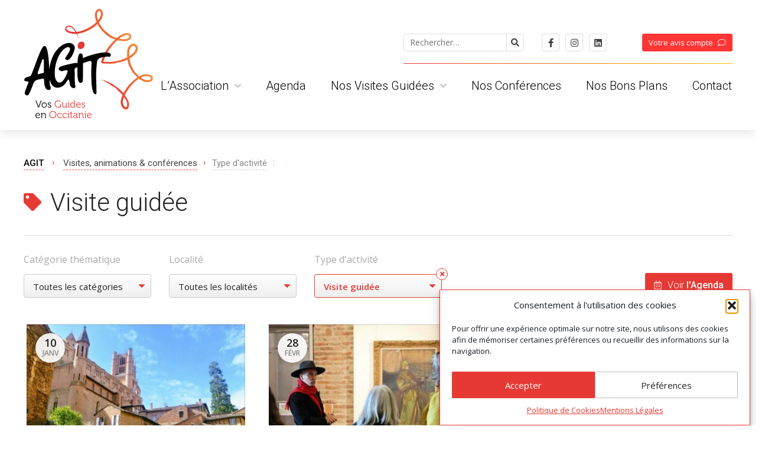

--- FILE ---
content_type: text/html; charset=UTF-8
request_url: https://www.lesguidesdutarn.com/typologie/visite-guidee/
body_size: 18989
content:
<!DOCTYPE html>
<html lang="fr-FR">

<head>
	<meta charset="UTF-8">
	<meta name="viewport" content="width=device-width, initial-scale=1.0">
	<title>AGIT &#8226; Visite guidée</title>
	<link rel="profile" href="http://gmpg.org/xfn/11">
	<link rel="pingback" href="https://www.lesguidesdutarn.com/website/xmlrpc.php">
	<meta name='robots' content='index, follow, max-image-preview:large, max-snippet:-1, max-video-preview:-1' />
	<style>img:is([sizes="auto" i], [sizes^="auto," i]) { contain-intrinsic-size: 3000px 1500px }</style>
	
	<!-- This site is optimized with the Yoast SEO plugin v26.7 - https://yoast.com/wordpress/plugins/seo/ -->
	<link rel="canonical" href="https://www.lesguidesdutarn.com/typologie/visite-guidee/" />
	<meta property="og:locale" content="fr_FR" />
	<meta property="og:type" content="article" />
	<meta property="og:title" content="AGIT &#8226; Visite guidée" />
	<meta property="og:url" content="https://www.lesguidesdutarn.com/typologie/visite-guidee/" />
	<meta property="og:site_name" content="AGIT" />
	<meta property="og:image" content="https://www.lesguidesdutarn.com/website/medias/logo-agit.png" />
	<meta property="og:image:width" content="987" />
	<meta property="og:image:height" content="766" />
	<meta property="og:image:type" content="image/png" />
	<meta name="twitter:card" content="summary_large_image" />
	<script type="application/ld+json" class="yoast-schema-graph">{"@context":"https://schema.org","@graph":[{"@type":"CollectionPage","@id":"https://www.lesguidesdutarn.com/typologie/visite-guidee/","url":"https://www.lesguidesdutarn.com/typologie/visite-guidee/","name":"AGIT &#8226; Visite guidée","isPartOf":{"@id":"https://www.lesguidesdutarn.com/#website"},"primaryImageOfPage":{"@id":"https://www.lesguidesdutarn.com/typologie/visite-guidee/#primaryimage"},"image":{"@id":"https://www.lesguidesdutarn.com/typologie/visite-guidee/#primaryimage"},"thumbnailUrl":"https://www.lesguidesdutarn.com/website/medias/chateau-st-felix-c-elvire-flo-6-1.jpg","breadcrumb":{"@id":"https://www.lesguidesdutarn.com/typologie/visite-guidee/#breadcrumb"},"inLanguage":"fr-FR"},{"@type":"ImageObject","inLanguage":"fr-FR","@id":"https://www.lesguidesdutarn.com/typologie/visite-guidee/#primaryimage","url":"https://www.lesguidesdutarn.com/website/medias/chateau-st-felix-c-elvire-flo-6-1.jpg","contentUrl":"https://www.lesguidesdutarn.com/website/medias/chateau-st-felix-c-elvire-flo-6-1.jpg","width":1932,"height":1874},{"@type":"BreadcrumbList","@id":"https://www.lesguidesdutarn.com/typologie/visite-guidee/#breadcrumb","itemListElement":[{"@type":"ListItem","position":1,"name":"AGIT","item":"https://www.lesguidesdutarn.com/"},{"@type":"ListItem","position":2,"name":"Visites","item":"https://www.lesguidesdutarn.com/visites/"},{"@type":"ListItem","position":3,"name":"Visite guidée"}]},{"@type":"WebSite","@id":"https://www.lesguidesdutarn.com/#website","url":"https://www.lesguidesdutarn.com/","name":"AGIT","description":"Vos Guides en Occitanie","publisher":{"@id":"https://www.lesguidesdutarn.com/#organization"},"potentialAction":[{"@type":"SearchAction","target":{"@type":"EntryPoint","urlTemplate":"https://www.lesguidesdutarn.com/?s={search_term_string}"},"query-input":{"@type":"PropertyValueSpecification","valueRequired":true,"valueName":"search_term_string"}}],"inLanguage":"fr-FR"},{"@type":"Organization","@id":"https://www.lesguidesdutarn.com/#organization","name":"AGIT","url":"https://www.lesguidesdutarn.com/","logo":{"@type":"ImageObject","inLanguage":"fr-FR","@id":"https://www.lesguidesdutarn.com/#/schema/logo/image/","url":"https://www.lesguidesdutarn.com/website/medias/logo-agit.png","contentUrl":"https://www.lesguidesdutarn.com/website/medias/logo-agit.png","width":987,"height":766,"caption":"AGIT"},"image":{"@id":"https://www.lesguidesdutarn.com/#/schema/logo/image/"},"sameAs":["https://www.facebook.com/pages/AGIT-Association-des-Guides-Interprètes-du-Tarn/376292665397","https://www.youtube.com/channel/UCH9z5FsGBpYyBORqn9S7m7w","https://www.instagram.com/lesguidesdelagit/","https://fr.linkedin.com/in/agit-association-des-guides-interprètes-du-tarn-3012091a6"]}]}</script>
	<!-- / Yoast SEO plugin. -->


<link rel="alternate" type="application/rss+xml" title="AGIT &raquo; Flux" href="https://www.lesguidesdutarn.com/feed/" />
<link rel="alternate" type="application/rss+xml" title="Flux pour AGIT &raquo; Visite guidée Typologie" href="https://www.lesguidesdutarn.com/typologie/visite-guidee/feed/" />
<link rel='stylesheet' id='wp-block-library-css' href='https://www.lesguidesdutarn.com/website/wp-includes/css/dist/block-library/style.min.css?ver=cb01996a68e70b1cdf4289e997b78bd4' type='text/css' media='all' />
<style id='wp-block-library-theme-inline-css' type='text/css'>
.wp-block-audio :where(figcaption){color:#555;font-size:13px;text-align:center}.is-dark-theme .wp-block-audio :where(figcaption){color:#ffffffa6}.wp-block-audio{margin:0 0 1em}.wp-block-code{border:1px solid #ccc;border-radius:4px;font-family:Menlo,Consolas,monaco,monospace;padding:.8em 1em}.wp-block-embed :where(figcaption){color:#555;font-size:13px;text-align:center}.is-dark-theme .wp-block-embed :where(figcaption){color:#ffffffa6}.wp-block-embed{margin:0 0 1em}.blocks-gallery-caption{color:#555;font-size:13px;text-align:center}.is-dark-theme .blocks-gallery-caption{color:#ffffffa6}:root :where(.wp-block-image figcaption){color:#555;font-size:13px;text-align:center}.is-dark-theme :root :where(.wp-block-image figcaption){color:#ffffffa6}.wp-block-image{margin:0 0 1em}.wp-block-pullquote{border-bottom:4px solid;border-top:4px solid;color:currentColor;margin-bottom:1.75em}.wp-block-pullquote cite,.wp-block-pullquote footer,.wp-block-pullquote__citation{color:currentColor;font-size:.8125em;font-style:normal;text-transform:uppercase}.wp-block-quote{border-left:.25em solid;margin:0 0 1.75em;padding-left:1em}.wp-block-quote cite,.wp-block-quote footer{color:currentColor;font-size:.8125em;font-style:normal;position:relative}.wp-block-quote:where(.has-text-align-right){border-left:none;border-right:.25em solid;padding-left:0;padding-right:1em}.wp-block-quote:where(.has-text-align-center){border:none;padding-left:0}.wp-block-quote.is-large,.wp-block-quote.is-style-large,.wp-block-quote:where(.is-style-plain){border:none}.wp-block-search .wp-block-search__label{font-weight:700}.wp-block-search__button{border:1px solid #ccc;padding:.375em .625em}:where(.wp-block-group.has-background){padding:1.25em 2.375em}.wp-block-separator.has-css-opacity{opacity:.4}.wp-block-separator{border:none;border-bottom:2px solid;margin-left:auto;margin-right:auto}.wp-block-separator.has-alpha-channel-opacity{opacity:1}.wp-block-separator:not(.is-style-wide):not(.is-style-dots){width:100px}.wp-block-separator.has-background:not(.is-style-dots){border-bottom:none;height:1px}.wp-block-separator.has-background:not(.is-style-wide):not(.is-style-dots){height:2px}.wp-block-table{margin:0 0 1em}.wp-block-table td,.wp-block-table th{word-break:normal}.wp-block-table :where(figcaption){color:#555;font-size:13px;text-align:center}.is-dark-theme .wp-block-table :where(figcaption){color:#ffffffa6}.wp-block-video :where(figcaption){color:#555;font-size:13px;text-align:center}.is-dark-theme .wp-block-video :where(figcaption){color:#ffffffa6}.wp-block-video{margin:0 0 1em}:root :where(.wp-block-template-part.has-background){margin-bottom:0;margin-top:0;padding:1.25em 2.375em}
</style>
<style id='classic-theme-styles-inline-css' type='text/css'>
/*! This file is auto-generated */
.wp-block-button__link{color:#fff;background-color:#32373c;border-radius:9999px;box-shadow:none;text-decoration:none;padding:calc(.667em + 2px) calc(1.333em + 2px);font-size:1.125em}.wp-block-file__button{background:#32373c;color:#fff;text-decoration:none}
</style>
<style id='global-styles-inline-css' type='text/css'>
:root{--wp--preset--aspect-ratio--square: 1;--wp--preset--aspect-ratio--4-3: 4/3;--wp--preset--aspect-ratio--3-4: 3/4;--wp--preset--aspect-ratio--3-2: 3/2;--wp--preset--aspect-ratio--2-3: 2/3;--wp--preset--aspect-ratio--16-9: 16/9;--wp--preset--aspect-ratio--9-16: 9/16;--wp--preset--font-size--small: 13px;--wp--preset--font-size--medium: 16px;--wp--preset--font-size--large: 18px;--wp--preset--font-size--x-large: 42px;--wp--preset--font-size--regular: 15px;--wp--preset--spacing--20: 0.44rem;--wp--preset--spacing--30: 0.67rem;--wp--preset--spacing--40: 1rem;--wp--preset--spacing--50: 1.5rem;--wp--preset--spacing--60: 2.25rem;--wp--preset--spacing--70: 3.38rem;--wp--preset--spacing--80: 5.06rem;--wp--preset--shadow--natural: 6px 6px 9px rgba(0, 0, 0, 0.2);--wp--preset--shadow--deep: 12px 12px 50px rgba(0, 0, 0, 0.4);--wp--preset--shadow--sharp: 6px 6px 0px rgba(0, 0, 0, 0.2);--wp--preset--shadow--outlined: 6px 6px 0px -3px rgba(255, 255, 255, 1), 6px 6px rgba(0, 0, 0, 1);--wp--preset--shadow--crisp: 6px 6px 0px rgba(0, 0, 0, 1);}:where(.is-layout-flex){gap: 0.5em;}:where(.is-layout-grid){gap: 0.5em;}body .is-layout-flex{display: flex;}.is-layout-flex{flex-wrap: wrap;align-items: center;}.is-layout-flex > :is(*, div){margin: 0;}body .is-layout-grid{display: grid;}.is-layout-grid > :is(*, div){margin: 0;}:where(.wp-block-columns.is-layout-flex){gap: 2em;}:where(.wp-block-columns.is-layout-grid){gap: 2em;}:where(.wp-block-post-template.is-layout-flex){gap: 1.25em;}:where(.wp-block-post-template.is-layout-grid){gap: 1.25em;}.has-small-font-size{font-size: var(--wp--preset--font-size--small) !important;}.has-medium-font-size{font-size: var(--wp--preset--font-size--medium) !important;}.has-large-font-size{font-size: var(--wp--preset--font-size--large) !important;}.has-x-large-font-size{font-size: var(--wp--preset--font-size--x-large) !important;}
:where(.wp-block-post-template.is-layout-flex){gap: 1.25em;}:where(.wp-block-post-template.is-layout-grid){gap: 1.25em;}
:where(.wp-block-columns.is-layout-flex){gap: 2em;}:where(.wp-block-columns.is-layout-grid){gap: 2em;}
:root :where(.wp-block-pullquote){font-size: 1.5em;line-height: 1.6;}
</style>
<link rel='stylesheet' id='contact-form-7-css' href='https://www.lesguidesdutarn.com/website/wp-content/plugins/contact-form-7/includes/css/styles.css?ver=6.1.4' type='text/css' media='all' />
<link rel='stylesheet' id='google_business_reviews_rating_wp_css-css' href='https://www.lesguidesdutarn.com/website/wp-content/plugins/g-business-reviews-rating/wp/css/css.css?ver=cb01996a68e70b1cdf4289e997b78bd4' type='text/css' media='all' />
<link rel='stylesheet' id='cmplz-general-css' href='https://www.lesguidesdutarn.com/website/wp-content/plugins/complianz-gdpr/assets/css/cookieblocker.min.css?ver=1766013719' type='text/css' media='all' />
<link rel='stylesheet' id='bt-css-css' href='https://stackpath.bootstrapcdn.com/bootstrap/3.4.1/css/bootstrap.min.css?ver=3.4.1' type='text/css' media='all' crossorigin="anonymous" integrity="sha384-HSMxcRTRxnN+Bdg0JdbxYKrThecOKuH5zCYotlSAcp1+c8xmyTe9GYg1l9a69psu"/>
<link rel='stylesheet' id='normalize-css' href='https://www.lesguidesdutarn.com/website/wp-content/themes/agit/includes/normalize.css?ver=3.0.3' type='text/css' media='all' />
<link rel='stylesheet' id='fontawesome-css' href='https://cdnjs.cloudflare.com/ajax/libs/font-awesome/6.5.2/css/all.min.css?ver=5.15.3' type='text/css' media='all' />
<link rel='stylesheet' id='custom-style-css' href='https://www.lesguidesdutarn.com/website/wp-content/themes/agit/style.css?ver=2.3.92' type='text/css' media='all' />
<link rel='stylesheet' id='content-style-css' href='https://www.lesguidesdutarn.com/website/wp-content/themes/agit/style-content.css?ver=2.3.92' type='text/css' media='all' />
<script type="text/javascript" src="https://www.lesguidesdutarn.com/website/wp-includes/js/jquery/jquery.min.js?ver=3.7.1" id="jquery-core-js"></script>
<script type="text/javascript" src="https://www.lesguidesdutarn.com/website/wp-includes/js/jquery/jquery-migrate.min.js?ver=3.4.1" id="jquery-migrate-js"></script>
<script type="text/javascript" src="https://www.lesguidesdutarn.com/website/wp-content/plugins/g-business-reviews-rating/wp/js/js.js?ver=cb01996a68e70b1cdf4289e997b78bd4" id="google_business_reviews_rating_wp_js-js"></script>

<!-- Extrait de code de la balise Google (gtag.js) ajouté par Site Kit -->
<!-- Extrait Google Analytics ajouté par Site Kit -->
<script type="text/javascript" src="https://www.googletagmanager.com/gtag/js?id=GT-M34VTZV" id="google_gtagjs-js" async></script>
<script type="text/javascript" id="google_gtagjs-js-after">
/* <![CDATA[ */
window.dataLayer = window.dataLayer || [];function gtag(){dataLayer.push(arguments);}
gtag("set","linker",{"domains":["www.lesguidesdutarn.com"]});
gtag("js", new Date());
gtag("set", "developer_id.dZTNiMT", true);
gtag("config", "GT-M34VTZV");
/* ]]> */
</script>
<link rel="https://api.w.org/" href="https://www.lesguidesdutarn.com/wp-json/" /><link rel="alternate" title="JSON" type="application/json" href="https://www.lesguidesdutarn.com/wp-json/wp/v2/typologie/131" /><meta name="generator" content="Site Kit by Google 1.168.0" />			<style>.cmplz-hidden {
					display: none !important;
				}</style><link rel="shortcut icon" type="image/png" href="https://www.lesguidesdutarn.com/website/wp-content/themes/agit/images/favicons/favicon.png"/></head>

<body data-cmplz=1 class="archive tax-typologie term-visite-guidee term-131 wp-embed-responsive wp-theme-agit body" id="body">


	<!-- PRÉCHARGEMENT -->

	<div class="preloader visible" id="page-loader">
		<div id="loading-animation" class="loading-animation">
			<svg xmlns="http://www.w3.org/2000/svg" viewBox="0 0 608 608" class="loading-image">
				<path class="loading-back" d="M11.41,323.12c11.74,12.69,31,14.07,46.49-3.28,23.33,18.42,41.1,40.55,48.66,70,1.46,5.68,1.39,9.07-4.71,12.42-11.59,6.37-16,20.29-12,32.9a28.62,28.62,0,0,0,28.5,19.66c13.25-.47,23.81-9.5,27-22.57,2.34-9.72-1.39-17.86-6.42-25.88,31.26-36.07,72.4-49.53,119.33-55.51-4.45,16.73-7.83,31.94-12.57,46.71C237.49,423,226.42,447,206.7,466c-3.37,3.25-5.85,4-10.16,1.25a28.78,28.78,0,0,0-12.55-4c-14.05-1.18-26.93,8.86-29.91,22.65a28.91,28.91,0,0,0,18.21,32.86c13.48,5.05,27.87-.2,35.07-13,1.85-3.27,2.79-6.55,8-5.42,31.29,6.72,54.29,25,72.5,50.28-14.69,17.19-15.87,32.46-3.84,44.63,10.78,10.9,28.85,12,39.51,1,4.68-4.81,8.09-12,9.45-18.64,2.19-10.75-3.82-19.39-11.75-26.76,18.41-25.25,41.14-43.32,71.72-50.27,3.76-.85,6.08-.37,8.24,3.68,8.39,15.68,25.16,20.8,39.67,12.68a28.6,28.6,0,0,0,11.49-38.56c-7.78-14.58-24.89-19.46-40.24-11-3.86,2.13-6.34,1.77-8.91-1.31-5.84-7-12.33-13.66-17.37-21.23-15.33-23-23.43-49-29.74-75.66-1.33-5.65-2.34-11.38-3.76-18.32C398.26,357,439.09,370.1,470,405.54c-1.56,2.56-2.89,4.61-4.08,6.73a28.3,28.3,0,0,0,2.36,31.46c7.76,9.68,18.06,13.12,29.89,10.21s19.27-11.19,21.26-23.28c2-11.83-2.68-21.35-12.41-28.31-2.69-1.92-6.19-2.59-5.15-7.59,6.59-31.42,24.73-54.93,49.23-74.39,15.09,14.8,32.33,16.11,44.55,3.91A28.9,28.9,0,0,0,596,284c-12.07-12.68-28.75-11.49-45.34,3.45-22.56-19-40.86-40.84-48-70.42-1.29-5.34-1-8.61,4.5-11.93,11.31-6.85,15.39-21,10.91-33.32S501.66,152,488.2,153.14c-12.84,1.09-22.82,10.39-25.44,23.34-1.93,9.52,1.53,17.48,6.72,24.81C451.9,229,384,260.53,352.66,255.37c5.09-27.64,11.93-54.8,25.78-79.4,6.84-12.16,16.32-22.85,24.7-34.14,2.43-3.27,5-3.42,8.81-1.16,14.56,8.61,32,4,39.93-10a28.68,28.68,0,0,0-10.8-39.28c-14.36-8-31.45-3.25-39.41,11.84-2.58,4.88-5.38,4.71-9.51,3.77-21.4-4.92-39.55-15.62-54.84-31.15-5.81-5.91-10.94-12.48-16.27-18.62,15-15.75,16.26-32.15,4.24-44.47a28.93,28.93,0,0,0-39.74-1.55c-13.48,11.77-12.8,27.72,2.21,46-17.85,25.37-40.9,43.28-71.78,50.18-4.41,1-6.38-.56-8.52-4.5a28.66,28.66,0,1,0-48.25,30.65c8.63,11.62,24.81,15.4,37.16,7.69,5.06-3.15,7.94-2.29,11.2,1.63,4.91,5.9,10.35,11.42,14.67,17.72C238.35,184,246.9,210.59,253.4,238c1.4,5.89,2.52,11.84,4,19-46.42-6.31-87.75-19.55-118.31-55.65,10.46-18.9,7.83-35.27-6.69-44.13-13.31-8.12-31.31-4.31-39.31,8.85-10.58,17.37-3.33,34.54,15,43.92-5.92,33.15-24.8,57.79-50.41,78.24C42,273,25.57,271.22,13.07,282.88,1.77,293.41.81,311.68,11.41,323.12Z"/>
				<path class="loading-path" d="M11.41,323.12c11.74,12.69,31,14.07,46.49-3.28,23.33,18.42,41.1,40.55,48.66,70,1.46,5.68,1.39,9.07-4.71,12.42-11.59,6.37-16,20.29-12,32.9a28.62,28.62,0,0,0,28.5,19.66c13.25-.47,23.81-9.5,27-22.57,2.34-9.72-1.39-17.86-6.42-25.88,31.26-36.07,72.4-49.53,119.33-55.51-4.45,16.73-7.83,31.94-12.57,46.71C237.49,423,226.42,447,206.7,466c-3.37,3.25-5.85,4-10.16,1.25a28.78,28.78,0,0,0-12.55-4c-14.05-1.18-26.93,8.86-29.91,22.65a28.91,28.91,0,0,0,18.21,32.86c13.48,5.05,27.87-.2,35.07-13,1.85-3.27,2.79-6.55,8-5.42,31.29,6.72,54.29,25,72.5,50.28-14.69,17.19-15.87,32.46-3.84,44.63,10.78,10.9,28.85,12,39.51,1,4.68-4.81,8.09-12,9.45-18.64,2.19-10.75-3.82-19.39-11.75-26.76,18.41-25.25,41.14-43.32,71.72-50.27,3.76-.85,6.08-.37,8.24,3.68,8.39,15.68,25.16,20.8,39.67,12.68a28.6,28.6,0,0,0,11.49-38.56c-7.78-14.58-24.89-19.46-40.24-11-3.86,2.13-6.34,1.77-8.91-1.31-5.84-7-12.33-13.66-17.37-21.23-15.33-23-23.43-49-29.74-75.66-1.33-5.65-2.34-11.38-3.76-18.32C398.26,357,439.09,370.1,470,405.54c-1.56,2.56-2.89,4.61-4.08,6.73a28.3,28.3,0,0,0,2.36,31.46c7.76,9.68,18.06,13.12,29.89,10.21s19.27-11.19,21.26-23.28c2-11.83-2.68-21.35-12.41-28.31-2.69-1.92-6.19-2.59-5.15-7.59,6.59-31.42,24.73-54.93,49.23-74.39,15.09,14.8,32.33,16.11,44.55,3.91A28.9,28.9,0,0,0,596,284c-12.07-12.68-28.75-11.49-45.34,3.45-22.56-19-40.86-40.84-48-70.42-1.29-5.34-1-8.61,4.5-11.93,11.31-6.85,15.39-21,10.91-33.32S501.66,152,488.2,153.14c-12.84,1.09-22.82,10.39-25.44,23.34-1.93,9.52,1.53,17.48,6.72,24.81C451.9,229,384,260.53,352.66,255.37c5.09-27.64,11.93-54.8,25.78-79.4,6.84-12.16,16.32-22.85,24.7-34.14,2.43-3.27,5-3.42,8.81-1.16,14.56,8.61,32,4,39.93-10a28.68,28.68,0,0,0-10.8-39.28c-14.36-8-31.45-3.25-39.41,11.84-2.58,4.88-5.38,4.71-9.51,3.77-21.4-4.92-39.55-15.62-54.84-31.15-5.81-5.91-10.94-12.48-16.27-18.62,15-15.75,16.26-32.15,4.24-44.47a28.93,28.93,0,0,0-39.74-1.55c-13.48,11.77-12.8,27.72,2.21,46-17.85,25.37-40.9,43.28-71.78,50.18-4.41,1-6.38-.56-8.52-4.5a28.66,28.66,0,1,0-48.25,30.65c8.63,11.62,24.81,15.4,37.16,7.69,5.06-3.15,7.94-2.29,11.2,1.63,4.91,5.9,10.35,11.42,14.67,17.72C238.35,184,246.9,210.59,253.4,238c1.4,5.89,2.52,11.84,4,19-46.42-6.31-87.75-19.55-118.31-55.65,10.46-18.9,7.83-35.27-6.69-44.13-13.31-8.12-31.31-4.31-39.31,8.85-10.58,17.37-3.33,34.54,15,43.92-5.92,33.15-24.8,57.79-50.41,78.24C42,273,25.57,271.22,13.07,282.88,1.77,293.41.81,311.68,11.41,323.12Z"/>
			</svg>
		</div>
		<div class="loading-text">Chargement en cours</div>
		<div id="loading-progress" class="loading-progress"><div class="progress-bar" style="width:0%;"></div></div>
	</div>

	<!-- EN-TÊTE -->

	<header class="site-header" id="site-header" role="banner">
		<div class="container">
			<div class="row">
				<div class="header-content col-xs-12">
					<!-- LOGO -->
					<div class="header-logo">
						<a href="https://www.lesguidesdutarn.com/" title="AGIT - Vos Guides en Occitanie" rel="home" class="logo-link">
							<img class="logo-image" src="https://www.lesguidesdutarn.com/website/wp-content/themes/agit/images/logos/agit.svg" alt="AGIT"/>
							<img class="logo-baseline" src="https://www.lesguidesdutarn.com/website/wp-content/themes/agit/images/logos/agit-baseline.svg" alt="Vos Guides en Occitanie"/>
						</a>
					</div>
					<!-- NAVIGATION -->
					<div class="header-toggle">
						<button type="button" class="nav-toggle collapsed" data-toggle="collapse" data-target=".header-menu">
							<div class="toggle-icon">
								<div class="icon-line icon-line-1"></div>
								<div class="icon-line icon-line-2"></div>
								<div class="icon-line icon-line-3"></div>
							</div>
						</button>
					</div>
					<div class="header-menu collapse">
						<nav class="header-nav">
							<!-- NAVIGATION SECONDAIRE -->
							<div class="top-nav">
								<!-- RECHERCHE -->
								<div class="search-menu">
									<form role="search" method="get" class="search-form" action="https://www.lesguidesdutarn.com/">
										<input type="search" class="search-field" placeholder="Rechercher&hellip;" value="" name="s"/><button type="submit" class="search-submit" value="?"><i class="fas fa-search"></i></button>
									</form>
								</div>
								<!-- RÉSEAUX -->
								<div class="social-menu">
									<a class="social-link social-facebook" href="https://fr-fr.facebook.com/lesguidesdutarn/" target="_blank" title="Notre page Facebook"><i class="fab fa-facebook-f"></i></a>																											<a class="social-link social-instagram" href="https://www.instagram.com/lesguidesdelagit/" target="_blank" title="Notre compte Instagram"><i class="fab fa-instagram"></i></a>									<a class="social-link social-linkedin" href="https://fr.linkedin.com/in/agit-association-des-guides-interpr%C3%A8tes-du-tarn-3012091a6" target="_blank" title="Notre profil LinkedIn"><i class="fab fa-linkedin"></i></a>								</div>
																<!-- TRADUCTION -->
								<div class="lang-menu" id="lang-menu">
									
<style type="text/css">
<!--

.prisna-gwt-align-left {
	text-align: left !important;
}
.prisna-gwt-align-right {
	text-align: right !important;
}



body {
	top: 0 !important;
}
.goog-te-banner-frame {
	display: none !important;
	visibility: hidden !important;
}

#goog-gt-tt,
.goog-tooltip,
.goog-tooltip:hover {
	display: none !important;
}
.goog-text-highlight {
	background-color: transparent !important;
	border: none !important;
	box-shadow: none !important;
}
.translated-rtl font,
.translated-ltr font {
	background-color: transparent !important;
	box-shadow: none !important;
	box-sizing: border-box !important;
	-webkit-box-sizing: border-box !important;
	-moz-box-sizing: border-box !important;
}

-->
</style>

<script type="text/javascript">
/*<![CDATA[*/
jQuery(document).ready(function() {
	jQuery(".email-link").addClass("notranslate");
});
/*]]>*/
</script>



<div id="google_translate_element" class="prisna-gwt-align-right"></div>
<script type="text/javascript">
/*<![CDATA[*/
function initializeGoogleTranslateElement() {
	new google.translate.TranslateElement({
		pageLanguage: "fr",
		layout: google.translate.TranslateElement.InlineLayout.HORIZONTAL,
		includedLanguages: "en,fr,de,it,es"
	}, "google_translate_element");
}
/*]]>*/
</script>
<script type="text/javascript" src="//translate.google.com/translate_a/element.js?cb=initializeGoogleTranslateElement"></script>								</div>
																<!-- AVIS UTILISATEURS -->
								<div class="review-menu">
									<a class="review-link" href="https://www.google.com/search?num=10&amp;sca_esv=a74a00dabe12077a&amp;hl=fr-FR&amp;gl=fr&amp;biw=1920&amp;bih=991&amp;uds=AOm0WdE2fekQnsyfYEw8JPYozOKzQeKKVL0s_JmK5IZk0pNw8NAYwfQEscgPHTtb8WthRyq8DjAInJ_rVzQIkj7Wl3pV4QimQ_YrOE6ThYeQ2fY-1F7YTd7fPWUpGX-_sSyFHuL7ilqEnBtlYxq-6u7rggPOdfh-jA&amp;si=AMgyJEvkVjFQtirYNBhM3ZJIRTaSJ6PxY6y1_6WZHGInbzDnMRi1y_cWJY1OfO0oxekO72Tn0Qwt-qZEvHmgxbVoclQDIcql1spIE_HaV5LY8I-VMv_GvYs%3D&amp;q=AGIT+Avis&amp;sa=X&amp;ved=2ahUKEwj08oWZs62OAxVebKQEHfNHK6wQ3PALegQISBAF" target="_blank" title="Partagez votre avis sur nos visites et nos prestations">Votre avis compte<i class="far fa-comment"></i></a>
								</div>							</div>
							<!-- NAVIGATION PRINCIPALE -->
							<div class="main-nav">
								<!-- MENU -->
								<div class="main-menu">
																	<ul id="main-menu" class="menu nav-menu">
									<li id="menu-item-418" class="menu-item menu-item-type-custom menu-item-object-custom menu-item-has-children menu-item-418 top-item dropdown-item"><a href="#association" class="nav-dropdown-toggle">L&rsquo;Association<i class="fas fa-angle-down nav-caret"></i></a><div class="nav-dropdown"><ul class="dropdown-submenu"><li id="menu-item-76" class="menu-item menu-item-type-post_type menu-item-object-page menu-item-76 sub-item"><a href="https://www.lesguidesdutarn.com/les-agites/">Présentation</a></li><li id="menu-item-368" class="menu-item menu-item-type-taxonomy menu-item-object-category menu-item-368 sub-item"><a href="https://www.lesguidesdutarn.com/articles/actualite/">Actualité</a></li><li id="menu-item-3278" class="menu-item menu-item-type-post_type menu-item-object-page menu-item-3278 sub-item"><a href="https://www.lesguidesdutarn.com/partenaires/">Liens et partenariats</a></li></ul></div></li><li id="menu-item-3279" class="menu-item menu-item-type-post_type menu-item-object-page menu-item-3279 top-item"><a href="https://www.lesguidesdutarn.com/agenda/">Agenda</a></li><li id="menu-item-419" class="current-menu-parent menu-item menu-item-type-custom menu-item-object-custom menu-item-has-children menu-item-419 top-item dropdown-item"><a href="#prestations" class="nav-dropdown-toggle">Nos Visites Guidées<i class="fas fa-angle-down nav-caret"></i></a><div class="nav-dropdown"><ul class="dropdown-submenu"><li id="menu-item-3280" class="current-menu-item menu-item menu-item-type-visite menu-item-object-cpt-archive menu-item-has-children menu-item-3280 sub-item dropdown-item"><a href="https://www.lesguidesdutarn.com/visites/" class="nav-dropdown-toggle">Pour le public individuel<i class="fas fa-angle-right nav-caret"></i></a><div class="nav-dropdown nav-sub-dropdown"><ul class="dropdown-submenu"><li id="menu-item-3281" class="menu-item menu-item-type-taxonomy menu-item-object-categorie menu-item-3281 sub-item"><a href="https://www.lesguidesdutarn.com/categorie/les-albigeoises/">Les Albigeoises</a></li><li id="menu-item-3285" class="menu-item menu-item-type-taxonomy menu-item-object-categorie menu-item-3285 sub-item"><a href="https://www.lesguidesdutarn.com/categorie/les-tarnaises/">Les Tarnaises</a></li><li id="menu-item-3282" class="menu-item menu-item-type-taxonomy menu-item-object-categorie menu-item-3282 sub-item"><a href="https://www.lesguidesdutarn.com/categorie/les-cluedos/">Les Cluedos</a></li><li id="menu-item-3284" class="menu-item menu-item-type-taxonomy menu-item-object-categorie menu-item-3284 sub-item"><a href="https://www.lesguidesdutarn.com/categorie/les-regionales/">Les Régionales</a></li></ul></div></li><li id="menu-item-11980" class="menu-item menu-item-type-taxonomy menu-item-object-offres menu-item-11980 sub-item"><a href="https://www.lesguidesdutarn.com/offres/groupes-adultes/">Pour les groupes</a></li><li id="menu-item-11982" class="menu-item menu-item-type-taxonomy menu-item-object-offres menu-item-11982 sub-item"><a href="https://www.lesguidesdutarn.com/offres/groupes-scolaires/">Pour les scolaires</a></li><li id="menu-item-11981" class="menu-item menu-item-type-taxonomy menu-item-object-offres menu-item-11981 sub-item"><a href="https://www.lesguidesdutarn.com/offres/groupes-prives/">Visites privatives</a></li><li id="menu-item-415" class="menu-item menu-item-type-post_type menu-item-object-page menu-item-415 sub-item"><a href="https://www.lesguidesdutarn.com/conditions-generales-de-vente/">Conditions Générales de Vente</a></li></ul></div></li><li id="menu-item-3283" class="menu-item menu-item-type-taxonomy menu-item-object-categorie menu-item-3283 top-item"><a href="https://www.lesguidesdutarn.com/categorie/les-conferences/">Nos Conférences</a></li><li id="menu-item-5794" class="menu-item menu-item-type-post_type menu-item-object-page menu-item-5794 top-item"><a href="https://www.lesguidesdutarn.com/bons-plans/">Nos Bons Plans</a></li><li id="menu-item-85" class="menu-item menu-item-type-post_type menu-item-object-page menu-item-85 top-item"><a href="https://www.lesguidesdutarn.com/contacts/">Contact</a></li>									</ul>
																</div>
							</div>
						</nav>
					</div>
				</div>
			</div>
		</div>
	</header>

	<!-- CORPS -->

	<div class="site-content" id="site-content">
		<div class="container-fluid">
			<div class="row">
				<div class="main-content col-xs-12">	<div class="content-archive post-18633 visite type-visite status-publish has-post-thumbnail hentry categorie-les-regionales localisation-saint-felix-lauragais typologie-visite-decouverte typologie-visite-guidee">

		
		<div class="container content-container">
			<div class="row">
				<header class="content-header col-xs-12">

					<nav class="content-breadcrumb">
						<span><strong><span class="nav-item"><a href="https://www.lesguidesdutarn.com/">AGIT</a></span></strong> <small>›</small> <span class="nav-item"><a href="https://www.lesguidesdutarn.com/visites/">Visites, animations & conférences</a></span></span><small>›</small><span class="nav-item nav-item-last">Type d'activité</span><small>:</small>					</nav>

					<div class="content-titles">
						<div class="archive-titles">
							<h2 class="content-title"><i class="fas fa-tag"></i>Visite guidée</h2>
													</div>
											</div>
											<div class="content-filters">
							<div class="filter-option option-cat">
								<label class="option-label">Catégorie thématique</label>
								<select  name='cat-select' id='cat-select' class='option-select'>
	<option value="https://www.lesguidesdutarn.com/visites/" data-id="0">Toutes les catégories</option>
	<option class="level-0" value="https://www.lesguidesdutarn.com/categorie/les-albigeoises/" data-id="135">Les Albigeoises</option>
	<option class="level-0" value="https://www.lesguidesdutarn.com/categorie/les-tarnaises/" data-id="133">Les Tarnaises</option>
	<option class="level-0" value="https://www.lesguidesdutarn.com/categorie/les-cluedos/" data-id="136">Les Cluedos</option>
	<option class="level-0" value="https://www.lesguidesdutarn.com/categorie/les-regionales/" data-id="138">Les Régionales</option>
	<option class="level-0" value="https://www.lesguidesdutarn.com/categorie/les-conferences/" data-id="137">Les Conférences</option>
</select>
							</div>
							<div class="filter-option option-location">
								<label class="option-label">Localité</label>
								<select  name='location-select' id='location-select' class='option-select'>
	<option value="https://www.lesguidesdutarn.com/visites/" data-id="0">Toutes les localités</option>
	<option class="level-0" value="https://www.lesguidesdutarn.com/localisation/montferrand/" data-id="480">Montferrand</option>
	<option class="level-0" value="https://www.lesguidesdutarn.com/localisation/avignonet-lauragais/" data-id="475">Avignonet-Lauragais</option>
	<option class="level-0" value="https://www.lesguidesdutarn.com/localisation/saint-felix-lauragais/" data-id="471">Saint-Félix Lauragais</option>
	<option class="level-0" value="https://www.lesguidesdutarn.com/localisation/toulouse/" data-id="317">Toulouse</option>
	<option class="level-0" value="https://www.lesguidesdutarn.com/localisation/albi/" data-id="130">Albi</option>
	<option class="level-0" value="https://www.lesguidesdutarn.com/localisation/alban/" data-id="235">Alban</option>
	<option class="level-0" value="https://www.lesguidesdutarn.com/localisation/ambialet/" data-id="205">Ambialet</option>
	<option class="level-0" value="https://www.lesguidesdutarn.com/localisation/andillac/" data-id="237">Andillac</option>
	<option class="level-0" value="https://www.lesguidesdutarn.com/localisation/burlats/" data-id="401">Burlats</option>
	<option class="level-0" value="https://www.lesguidesdutarn.com/localisation/cadalen/" data-id="285">Cadalen</option>
	<option class="level-0" value="https://www.lesguidesdutarn.com/localisation/castelnau-de-montmiral/" data-id="192">Castelnau de Montmiral</option>
	<option class="level-0" value="https://www.lesguidesdutarn.com/localisation/castres/" data-id="142">Castres</option>
	<option class="level-0" value="https://www.lesguidesdutarn.com/localisation/cordes-sur-ciel/" data-id="141">Cordes-sur-Ciel</option>
	<option class="level-0" value="https://www.lesguidesdutarn.com/localisation/dourgne/" data-id="221">Dourgne</option>
	<option class="level-0" value="https://www.lesguidesdutarn.com/localisation/escoussens/" data-id="212">Escoussens</option>
	<option class="level-0" value="https://www.lesguidesdutarn.com/localisation/gaillac/" data-id="139">Gaillac</option>
	<option class="level-0" value="https://www.lesguidesdutarn.com/localisation/lacrouzette/" data-id="166">Lacrouzette</option>
	<option class="level-0" value="https://www.lesguidesdutarn.com/localisation/lavaur/" data-id="362">Lavaur</option>
	<option class="level-0" value="https://www.lesguidesdutarn.com/localisation/lisle-sur-tarn/" data-id="194">Lisle sur Tarn</option>
	<option class="level-0" value="https://www.lesguidesdutarn.com/localisation/monesties/" data-id="229">Monestiés</option>
	<option class="level-0" value="https://www.lesguidesdutarn.com/localisation/penne/" data-id="175">Penne</option>
	<option class="level-0" value="https://www.lesguidesdutarn.com/localisation/puycelsi/" data-id="197">Puycelsi</option>
	<option class="level-0" value="https://www.lesguidesdutarn.com/localisation/puylaurens/" data-id="214">Puylaurens</option>
	<option class="level-0" value="https://www.lesguidesdutarn.com/localisation/rabastens/" data-id="140">Rabastens</option>
	<option class="level-0" value="https://www.lesguidesdutarn.com/localisation/la-dreche/" data-id="163">Sanctuaire Notre-Dame-de-la-Drèche</option>
	<option class="level-0" value="https://www.lesguidesdutarn.com/localisation/naucelle/" data-id="185">Naucelle</option>
	<option class="level-0" value="https://www.lesguidesdutarn.com/localisation/rodez/" data-id="227">Rodez</option>
	<option class="level-0" value="https://www.lesguidesdutarn.com/localisation/sauveterre-de-rouergue/" data-id="427">Sauveterre-de-Rouergue</option>
	<option class="level-0" value="https://www.lesguidesdutarn.com/localisation/bioule/" data-id="315">Bioule</option>
	<option class="level-0" value="https://www.lesguidesdutarn.com/localisation/caussade/" data-id="444">Caussade</option>
	<option class="level-0" value="https://www.lesguidesdutarn.com/localisation/laguepie/" data-id="384">Laguépie</option>
	<option class="level-0" value="https://www.lesguidesdutarn.com/localisation/montricoux/" data-id="313">Montricoux</option>
	<option class="level-0" value="https://www.lesguidesdutarn.com/localisation/montauban/" data-id="177">Montauban</option>
</select>
							</div>
							<div class="filter-option option-type">
								<label class="option-label">Type d'activité</label>
								<select  name='type-select' id='type-select' class='option-select active'>
	<option value="https://www.lesguidesdutarn.com/visites/" data-id="0">Tout type d’activité</option>
	<option class="level-0" value="https://www.lesguidesdutarn.com/typologie/visite-speciale-halloween/" data-id="482">Visite spéciale Halloween</option>
	<option class="level-0" value="https://www.lesguidesdutarn.com/typologie/legendes/" data-id="477">Légendes</option>
	<option class="level-0" value="https://www.lesguidesdutarn.com/typologie/urban-game/" data-id="467">urban game</option>
	<option class="level-0" value="https://www.lesguidesdutarn.com/typologie/theme-departemental-2025/" data-id="464">thème départemental 2025</option>
	<option class="level-0" value="https://www.lesguidesdutarn.com/typologie/visite-scientifique/" data-id="453">Visite scientifique</option>
	<option class="level-0" value="https://www.lesguidesdutarn.com/typologie/visite-a-trois-voix/" data-id="452">Visite à trois voix</option>
	<option class="level-0" value="https://www.lesguidesdutarn.com/typologie/visite-a-deux-voix/" data-id="443">Visite à deux voix</option>
	<option class="level-0" value="https://www.lesguidesdutarn.com/typologie/visite-aux-flambeaux/" data-id="429">Visite aux flambeaux</option>
	<option class="level-0" value="https://www.lesguidesdutarn.com/typologie/enquete/" data-id="425">Enquête</option>
	<option class="level-0" value="https://www.lesguidesdutarn.com/typologie/curiocite-en-vallee-du-tarn/" data-id="418">Curio&rsquo;cité en Vallée du Tarn</option>
	<option class="level-0" value="https://www.lesguidesdutarn.com/typologie/curiocite-historiques/" data-id="416">Curio&rsquo;cité historiques</option>
	<option class="level-0" value="https://www.lesguidesdutarn.com/typologie/curiocite-en-famille/" data-id="414">Curio&rsquo;cité en famille</option>
	<option class="level-0" value="https://www.lesguidesdutarn.com/typologie/curiocite-confidentielles/" data-id="413">Curio&rsquo;cité confidentielles</option>
	<option class="level-0" value="https://www.lesguidesdutarn.com/typologie/curiocite-theatralisees/" data-id="412">Curio&rsquo;cité théâtralisées</option>
	<option class="level-0" value="https://www.lesguidesdutarn.com/typologie/curiocite-essentielles/" data-id="411">Curio&rsquo;cité essentielles</option>
	<option class="level-0" value="https://www.lesguidesdutarn.com/typologie/histoire-locale/" data-id="397">Histoire locale</option>
	<option class="level-0" value="https://www.lesguidesdutarn.com/typologie/visite-chantee/" data-id="394">Visite chantée</option>
	<option class="level-0" value="https://www.lesguidesdutarn.com/typologie/visite-speciale-noel/" data-id="391">Visite spéciale Noël</option>
	<option class="level-0" value="https://www.lesguidesdutarn.com/typologie/special-familles/" data-id="383">Spécial familles</option>
	<option class="level-0" value="https://www.lesguidesdutarn.com/typologie/visite-contee/" data-id="355">Visite contée</option>
	<option class="level-0" value="https://www.lesguidesdutarn.com/typologie/visite-decouverte/" data-id="354">Visite découverte</option>
	<option class="level-0" value="https://www.lesguidesdutarn.com/typologie/visite-decalee/" data-id="306">Visite décalée</option>
	<option class="level-0" value="https://www.lesguidesdutarn.com/typologie/visite-insolite/" data-id="305">Visite insolite</option>
	<option class="level-0" value="https://www.lesguidesdutarn.com/typologie/journees-europeennes-du-patrimoine/" data-id="291">Journées Européennes du Patrimoine</option>
	<option class="level-0" value="https://www.lesguidesdutarn.com/typologie/patrimoine-industriel/" data-id="287">Patrimoine industriel</option>
	<option class="level-0" value="https://www.lesguidesdutarn.com/typologie/chasse-au-tresor/" data-id="207">Chasse au trésor</option>
	<option class="level-0" value="https://www.lesguidesdutarn.com/typologie/visite-guidee-a-but-caritatif/" data-id="157">Visite guidée à but caritatif</option>
	<option class="level-0" value="https://www.lesguidesdutarn.com/typologie/visite-nature/" data-id="158">Visite nature</option>
	<option class="level-0" value="https://www.lesguidesdutarn.com/typologie/visite-thematique/" data-id="160">Visite thématique</option>
	<option class="level-0" value="https://www.lesguidesdutarn.com/typologie/un-ete-a-albi/" data-id="161">Un Été à Albi</option>
	<option class="level-0" value="https://www.lesguidesdutarn.com/typologie/animation-theatralisee/" data-id="173">Animation théâtralisée</option>
	<option class="level-0" value="https://www.lesguidesdutarn.com/typologie/cluedo-geant/" data-id="148">Cluedo géant</option>
	<option class="level-0" value="https://www.lesguidesdutarn.com/typologie/animation-costumee/" data-id="174">Animation costumée</option>
	<option class="level-0" value="https://www.lesguidesdutarn.com/typologie/jeu-de-piste/" data-id="147">Jeu de piste</option>
	<option class="level-0" value="https://www.lesguidesdutarn.com/typologie/visite-nocturne/" data-id="178">Visite nocturne</option>
	<option class="level-0" value="https://www.lesguidesdutarn.com/typologie/conference/" data-id="146">Conférence</option>
	<option class="level-0" value="https://www.lesguidesdutarn.com/typologie/visite-gourmande/" data-id="196">Visite gourmande</option>
	<option class="level-0" value="https://www.lesguidesdutarn.com/typologie/nocturne/" data-id="145">Nocturne</option>
	<option class="level-0" value="https://www.lesguidesdutarn.com/typologie/visite-costumee/" data-id="143">Visite costumée</option>
	<option class="level-0" value="https://www.lesguidesdutarn.com/typologie/visite-ludique/" data-id="156">Visite ludique</option>
	<option class="level-0" value="https://www.lesguidesdutarn.com/typologie/visite-theatralisee/" data-id="132">Visite théâtralisée</option>
	<option class="level-0" value="https://www.lesguidesdutarn.com/typologie/visite-guidee/" data-id="131" selected="selected">Visite guidée</option>
</select>
<a class="option-reset" href="https://www.lesguidesdutarn.com/visites/"><i class="fas fa-times"></i></a>							</div>
							<div class="filter-option option-links">
								<div class="filter-link">
									<a class="btn agenda-btn" href="https://www.lesguidesdutarn.com/agenda/"><i class="far fa-calendar-alt"></i><span>Voir&nbsp;</span><strong>l'Agenda</strong></a>
								</div>
															</div>
						</div>
										</header>
				<div class="content-body content-posts content-events col-xs-12">
										<div class="content-post content-event post-3276 visite type-visite status-publish has-post-thumbnail hentry categorie-les-albigeoises localisation-albi typologie-curiocite-essentielles typologie-visite-guidee" id="event-3276">

							<header class="post-header event-header">
								<div class="event-date" title="Samedi 10 Janvier 2026 - 1430">
																		<div class="date-day">10</div>
									<div class="date-month">janv</div>
																	</div>
																								<div class="post-overlay"></div>
								<div class="post-link"><div class="btn"><i class="fas fa-search"></i>Plus d'infos</div></div>
								<a class="post-image" href="https://www.lesguidesdutarn.com/visites/la-cite-episcopale-albi/"><img src="https://www.lesguidesdutarn.com/website/medias/Albi-Berbie-Beran-1-scaled-450x300.jpg" alt="La Cité épiscopale d&rsquo;Albi"/></a>
							</header>

							<div class="post-body event-body">

								<div class="post-infos event-infos">
									<div class="post-info event-info info-cat"><a class="event-cat cat-les-albigeoises" href="https://www.lesguidesdutarn.com/categorie/les-albigeoises/" title="Les Albigeoises" style="border-color:#e84500;"><span class="cat-circle" style="background-color:#e84500;"></span><span class="cat-text">Les Albigeoises</span></a></div>									<div class="post-info event-info info-place"><i class="fas fa-map-marker-alt"></i><a href="https://www.lesguidesdutarn.com/localisation/albi/"><strong>Albi</strong></a></div>									<div class="post-info event-info info-type"><i class="fas fa-tag"></i><a class="event-tag tag-curiocite-essentielles" href="https://www.lesguidesdutarn.com/typologie/curiocite-essentielles/" title="Curio&#039;cité essentielles">Curio'cité essentielles</a></div>								</div>
								<h3 class="post-title"><a href="https://www.lesguidesdutarn.com/visites/la-cite-episcopale-albi/">La Cité épiscopale d&rsquo;Albi</a></h3>
																								<div class="event-date">
									<i class="far fa-clock"></i><label>Prochaine date :</label> 
									<strong>Samedi 10 Janvier 2026</strong> - 1430								</div>
																<a class="btn btn-small btn-light post-link event-link" href="https://www.lesguidesdutarn.com/visites/la-cite-episcopale-albi/">Plus d'infos</a>
							</div>

						</div>
												<div class="content-post content-event post-14560 visite type-visite status-publish has-post-thumbnail hentry categorie-les-albigeoises localisation-albi typologie-visite-decalee typologie-visite-insolite typologie-visite-costumee typologie-visite-guidee" id="event-14560">

							<header class="post-header event-header">
								<div class="event-date" title="Samedi 28 FÃ©vrier 2026 - 15h">
																		<div class="date-day">28</div>
									<div class="date-month">févr</div>
																	</div>
								<div class="event-feat"><i class="fas fa-star"></i></div>																<div class="post-overlay"></div>
								<div class="post-link"><div class="btn"><i class="fas fa-search"></i>Plus d'infos</div></div>
								<a class="post-image" href="https://www.lesguidesdutarn.com/visites/visite-invite-mystere-au-musee-toulouse-lautrec/"><img src="https://www.lesguidesdutarn.com/website/medias/invite-mystere-450x300.jpg" alt="La visite de l&rsquo;invité mystère au musée Toulouse-Lautrec"/></a>
							</header>

							<div class="post-body event-body">

								<div class="post-infos event-infos">
									<div class="post-info event-info info-cat"><a class="event-cat cat-les-albigeoises" href="https://www.lesguidesdutarn.com/categorie/les-albigeoises/" title="Les Albigeoises" style="border-color:#e84500;"><span class="cat-circle" style="background-color:#e84500;"></span><span class="cat-text">Les Albigeoises</span></a></div>									<div class="post-info event-info info-place"><i class="fas fa-map-marker-alt"></i><a href="https://www.lesguidesdutarn.com/localisation/albi/"><strong>Albi</strong></a></div>									<div class="post-info event-info info-type"><i class="fas fa-tag"></i><a class="event-tag tag-visite-decalee" href="https://www.lesguidesdutarn.com/typologie/visite-decalee/" title="Visite décalée">Visite décalée</a></div>								</div>
								<h3 class="post-title"><a href="https://www.lesguidesdutarn.com/visites/visite-invite-mystere-au-musee-toulouse-lautrec/">La visite de l&rsquo;invité mystère au musée Toulouse-Lautrec</a></h3>
																								<div class="event-date">
									<i class="far fa-clock"></i><label>Prochaine date :</label> 
									<strong>Samedi 28 Février 2026</strong> - 15h								</div>
																<a class="btn btn-small btn-light post-link event-link" href="https://www.lesguidesdutarn.com/visites/visite-invite-mystere-au-musee-toulouse-lautrec/">Plus d'infos</a>
							</div>

						</div>
												<div class="content-post content-event post-18633 visite type-visite status-publish has-post-thumbnail hentry categorie-les-regionales localisation-saint-felix-lauragais typologie-visite-decouverte typologie-visite-guidee" id="event-18633">

							<header class="post-header event-header">
								<div class="event-date no-date" title="Aucune date actuellement programmée">
																		<div class="date-blank">&hellip;</div>
																	</div>
								<div class="event-feat"><i class="fas fa-star"></i></div>								<div class="event-new">Nouveauté</div>								<div class="post-overlay"></div>
								<div class="post-link"><div class="btn"><i class="fas fa-search"></i>Plus d'infos</div></div>
								<a class="post-image" href="https://www.lesguidesdutarn.com/visites/le-chateau-de-saint-felix-lauragais/"><img src="https://www.lesguidesdutarn.com/website/medias/chateau-st-felix-c-elvire-flo-6-1-450x300.jpg" alt="Le château de Saint-Félix Lauragais"/></a>
							</header>

							<div class="post-body event-body">

								<div class="post-infos event-infos">
									<div class="post-info event-info info-cat"><a class="event-cat cat-les-regionales" href="https://www.lesguidesdutarn.com/categorie/les-regionales/" title="Les Régionales" style="border-color:#7421ce;"><span class="cat-circle" style="background-color:#7421ce;"></span><span class="cat-text">Les Régionales</span></a></div>									<div class="post-info event-info info-place"><i class="fas fa-map-marker-alt"></i><a href="https://www.lesguidesdutarn.com/localisation/saint-felix-lauragais/"><strong>Saint-Félix Lauragais</strong></a></div>									<div class="post-info event-info info-type"><i class="fas fa-tag"></i><a class="event-tag tag-visite-decouverte" href="https://www.lesguidesdutarn.com/typologie/visite-decouverte/" title="Visite découverte">Visite découverte</a></div>								</div>
								<h3 class="post-title"><a href="https://www.lesguidesdutarn.com/visites/le-chateau-de-saint-felix-lauragais/">Le château de Saint-Félix Lauragais</a></h3>
																								<div class="event-date no-date">
									<i class="far fa-clock"></i><label>Aucune date actuellement programmée</label> 
								</div>
																<a class="btn btn-small btn-light post-link event-link" href="https://www.lesguidesdutarn.com/visites/le-chateau-de-saint-felix-lauragais/">Plus d'infos</a>
							</div>

						</div>
												<div class="content-post content-event post-17338 visite type-visite status-publish has-post-thumbnail hentry categorie-les-albigeoises localisation-albi typologie-curiocite-confidentielles typologie-visite-decouverte typologie-visite-thematique typologie-visite-guidee" id="event-17338">

							<header class="post-header event-header">
								<div class="event-date no-date" title="Aucune date actuellement programmée">
																		<div class="date-blank">&hellip;</div>
																	</div>
								<div class="event-feat"><i class="fas fa-star"></i></div>								<div class="event-new">Nouveauté</div>								<div class="post-overlay"></div>
								<div class="post-link"><div class="btn"><i class="fas fa-search"></i>Plus d'infos</div></div>
								<a class="post-image" href="https://www.lesguidesdutarn.com/visites/l-archeveche-d-albi/"><img src="https://www.lesguidesdutarn.com/website/medias/maison-saint-amarand-vue-du-ciel-calbi.catholique-450x300.jpg" alt="L&rsquo;archevêché d&rsquo;Albi"/></a>
							</header>

							<div class="post-body event-body">

								<div class="post-infos event-infos">
									<div class="post-info event-info info-cat"><a class="event-cat cat-les-albigeoises" href="https://www.lesguidesdutarn.com/categorie/les-albigeoises/" title="Les Albigeoises" style="border-color:#e84500;"><span class="cat-circle" style="background-color:#e84500;"></span><span class="cat-text">Les Albigeoises</span></a></div>									<div class="post-info event-info info-place"><i class="fas fa-map-marker-alt"></i><a href="https://www.lesguidesdutarn.com/localisation/albi/"><strong>Albi</strong></a></div>									<div class="post-info event-info info-type"><i class="fas fa-tag"></i><a class="event-tag tag-curiocite-confidentielles" href="https://www.lesguidesdutarn.com/typologie/curiocite-confidentielles/" title="Curio&#039;cité confidentielles">Curio'cité confidentielles</a></div>								</div>
								<h3 class="post-title"><a href="https://www.lesguidesdutarn.com/visites/l-archeveche-d-albi/">L&rsquo;archevêché d&rsquo;Albi</a></h3>
																								<div class="event-date no-date">
									<i class="far fa-clock"></i><label>Aucune date actuellement programmée</label> 
								</div>
																<a class="btn btn-small btn-light post-link event-link" href="https://www.lesguidesdutarn.com/visites/l-archeveche-d-albi/">Plus d'infos</a>
							</div>

						</div>
												<div class="content-post content-event post-14084 visite type-visite status-publish has-post-thumbnail hentry categorie-les-albigeoises localisation-albi typologie-curiocite-confidentielles typologie-visite-decouverte typologie-visite-thematique typologie-visite-guidee" id="event-14084">

							<header class="post-header event-header">
								<div class="event-date no-date" title="Aucune date actuellement programmée">
																		<div class="date-blank">&hellip;</div>
																	</div>
								<div class="event-feat"><i class="fas fa-star"></i></div>																<div class="post-overlay"></div>
								<div class="post-link"><div class="btn"><i class="fas fa-search"></i>Plus d'infos</div></div>
								<a class="post-image" href="https://www.lesguidesdutarn.com/visites/le-couvent-des-dominicaines/"><img src="https://www.lesguidesdutarn.com/website/medias/couvent-dominicaines-c-agit-lucile-jalabert-2-450x300.jpg" alt="Le couvent des Dominicaines"/></a>
							</header>

							<div class="post-body event-body">

								<div class="post-infos event-infos">
									<div class="post-info event-info info-cat"><a class="event-cat cat-les-albigeoises" href="https://www.lesguidesdutarn.com/categorie/les-albigeoises/" title="Les Albigeoises" style="border-color:#e84500;"><span class="cat-circle" style="background-color:#e84500;"></span><span class="cat-text">Les Albigeoises</span></a></div>									<div class="post-info event-info info-place"><i class="fas fa-map-marker-alt"></i><a href="https://www.lesguidesdutarn.com/localisation/albi/"><strong>Albi</strong></a></div>									<div class="post-info event-info info-type"><i class="fas fa-tag"></i><a class="event-tag tag-curiocite-confidentielles" href="https://www.lesguidesdutarn.com/typologie/curiocite-confidentielles/" title="Curio&#039;cité confidentielles">Curio'cité confidentielles</a></div>								</div>
								<h3 class="post-title"><a href="https://www.lesguidesdutarn.com/visites/le-couvent-des-dominicaines/">Le couvent des Dominicaines</a></h3>
																								<div class="event-date no-date">
									<i class="far fa-clock"></i><label>Aucune date actuellement programmée</label> 
								</div>
																<a class="btn btn-small btn-light post-link event-link" href="https://www.lesguidesdutarn.com/visites/le-couvent-des-dominicaines/">Plus d'infos</a>
							</div>

						</div>
												<div class="content-post content-event post-8039 visite type-visite status-publish has-post-thumbnail hentry categorie-les-regionales localisation-montricoux typologie-visite-thematique typologie-visite-guidee" id="event-8039">

							<header class="post-header event-header">
								<div class="event-date no-date" title="Aucune date actuellement programmée">
																		<div class="date-blank">&hellip;</div>
																	</div>
								<div class="event-feat"><i class="fas fa-star"></i></div>																<div class="post-overlay"></div>
								<div class="post-link"><div class="btn"><i class="fas fa-search"></i>Plus d'infos</div></div>
								<a class="post-image" href="https://www.lesguidesdutarn.com/visites/montricoux-et-ses-maisons-a-pans-de-bois/"><img src="https://www.lesguidesdutarn.com/website/medias/montricoux-pans-de-bois-c-agit-amelie-el-mabrouk-1-450x300.jpg" alt="Montricoux et ses maisons à pans de bois"/></a>
							</header>

							<div class="post-body event-body">

								<div class="post-infos event-infos">
									<div class="post-info event-info info-cat"><a class="event-cat cat-les-regionales" href="https://www.lesguidesdutarn.com/categorie/les-regionales/" title="Les Régionales" style="border-color:#7421ce;"><span class="cat-circle" style="background-color:#7421ce;"></span><span class="cat-text">Les Régionales</span></a></div>									<div class="post-info event-info info-place"><i class="fas fa-map-marker-alt"></i><a href="https://www.lesguidesdutarn.com/localisation/montricoux/"><strong>Montricoux</strong></a></div>									<div class="post-info event-info info-type"><i class="fas fa-tag"></i><a class="event-tag tag-visite-thematique" href="https://www.lesguidesdutarn.com/typologie/visite-thematique/" title="Visite thématique">Visite thématique</a></div>								</div>
								<h3 class="post-title"><a href="https://www.lesguidesdutarn.com/visites/montricoux-et-ses-maisons-a-pans-de-bois/">Montricoux et ses maisons à pans de bois</a></h3>
																								<div class="event-date no-date">
									<i class="far fa-clock"></i><label>Aucune date actuellement programmée</label> 
								</div>
																<a class="btn btn-small btn-light post-link event-link" href="https://www.lesguidesdutarn.com/visites/montricoux-et-ses-maisons-a-pans-de-bois/">Plus d'infos</a>
							</div>

						</div>
												<div class="content-post content-event post-6004 visite type-visite status-publish has-post-thumbnail hentry categorie-les-albigeoises localisation-albi typologie-curiocite-historiques typologie-visite-thematique typologie-visite-guidee" id="event-6004">

							<header class="post-header event-header">
								<div class="event-date no-date" title="Aucune date actuellement programmée">
																		<div class="date-blank">&hellip;</div>
																	</div>
								<div class="event-feat"><i class="fas fa-star"></i></div>																<div class="post-overlay"></div>
								<div class="post-link"><div class="btn"><i class="fas fa-search"></i>Plus d'infos</div></div>
								<a class="post-image" href="https://www.lesguidesdutarn.com/visites/le-cimetiere-de-lhopital-le-pere-lachaise-albigeois/"><img src="https://www.lesguidesdutarn.com/website/medias/cimetiere-dalbi-c-agit-lucile-jalabert-450x300.jpg" alt="Le cimetière de l’hôpital : le « Père-Lachaise » albigeois"/></a>
							</header>

							<div class="post-body event-body">

								<div class="post-infos event-infos">
									<div class="post-info event-info info-cat"><a class="event-cat cat-les-albigeoises" href="https://www.lesguidesdutarn.com/categorie/les-albigeoises/" title="Les Albigeoises" style="border-color:#e84500;"><span class="cat-circle" style="background-color:#e84500;"></span><span class="cat-text">Les Albigeoises</span></a></div>									<div class="post-info event-info info-place"><i class="fas fa-map-marker-alt"></i><a href="https://www.lesguidesdutarn.com/localisation/albi/"><strong>Albi</strong></a></div>									<div class="post-info event-info info-type"><i class="fas fa-tag"></i><a class="event-tag tag-curiocite-historiques" href="https://www.lesguidesdutarn.com/typologie/curiocite-historiques/" title="Curio&#039;cité historiques">Curio'cité historiques</a></div>								</div>
								<h3 class="post-title"><a href="https://www.lesguidesdutarn.com/visites/le-cimetiere-de-lhopital-le-pere-lachaise-albigeois/">Le cimetière de l’hôpital : le « Père-Lachaise » albigeois</a></h3>
																								<div class="event-date no-date">
									<i class="far fa-clock"></i><label>Aucune date actuellement programmée</label> 
								</div>
																<a class="btn btn-small btn-light post-link event-link" href="https://www.lesguidesdutarn.com/visites/le-cimetiere-de-lhopital-le-pere-lachaise-albigeois/">Plus d'infos</a>
							</div>

						</div>
												<div class="content-post content-event post-3792 visite type-visite status-publish has-post-thumbnail hentry categorie-les-tarnaises localisation-puylaurens typologie-visite-thematique typologie-visite-guidee" id="event-3792">

							<header class="post-header event-header">
								<div class="event-date no-date" title="Aucune date actuellement programmée">
																		<div class="date-blank">&hellip;</div>
																	</div>
								<div class="event-feat"><i class="fas fa-star"></i></div>																<div class="post-overlay"></div>
								<div class="post-link"><div class="btn"><i class="fas fa-search"></i>Plus d'infos</div></div>
								<a class="post-image" href="https://www.lesguidesdutarn.com/visites/puylaurens-a-travers-les-siecles/"><img src="https://www.lesguidesdutarn.com/website/medias/vg-puylaurens-protestante-c-office-de-tourisme-sor-et-agout-450x300.jpg" alt="Puylaurens à travers les siècles"/></a>
							</header>

							<div class="post-body event-body">

								<div class="post-infos event-infos">
									<div class="post-info event-info info-cat"><a class="event-cat cat-les-tarnaises" href="https://www.lesguidesdutarn.com/categorie/les-tarnaises/" title="Les Tarnaises" style="border-color:#1ac700;"><span class="cat-circle" style="background-color:#1ac700;"></span><span class="cat-text">Les Tarnaises</span></a></div>									<div class="post-info event-info info-place"><i class="fas fa-map-marker-alt"></i><a href="https://www.lesguidesdutarn.com/localisation/puylaurens/"><strong>Puylaurens</strong></a></div>									<div class="post-info event-info info-type"><i class="fas fa-tag"></i><a class="event-tag tag-visite-thematique" href="https://www.lesguidesdutarn.com/typologie/visite-thematique/" title="Visite thématique">Visite thématique</a></div>								</div>
								<h3 class="post-title"><a href="https://www.lesguidesdutarn.com/visites/puylaurens-a-travers-les-siecles/">Puylaurens à travers les siècles</a></h3>
																								<div class="event-date no-date">
									<i class="far fa-clock"></i><label>Aucune date actuellement programmée</label> 
								</div>
																<a class="btn btn-small btn-light post-link event-link" href="https://www.lesguidesdutarn.com/visites/puylaurens-a-travers-les-siecles/">Plus d'infos</a>
							</div>

						</div>
												<div class="content-post content-event post-3753 visite type-visite status-publish has-post-thumbnail hentry categorie-les-albigeoises localisation-ambialet typologie-curiocite-en-vallee-du-tarn typologie-special-familles typologie-visite-decouverte typologie-visite-guidee" id="event-3753">

							<header class="post-header event-header">
								<div class="event-date no-date" title="Aucune date actuellement programmée">
																		<div class="date-blank">&hellip;</div>
																	</div>
																								<div class="post-overlay"></div>
								<div class="post-link"><div class="btn"><i class="fas fa-search"></i>Plus d'infos</div></div>
								<a class="post-image" href="https://www.lesguidesdutarn.com/visites/ambialet-cite-de-roc-et-deau/"><img src="https://www.lesguidesdutarn.com/website/medias/pieure-ambialet-c-tarn-tourisme-1-450x300.jpg" alt="Ambialet, cité de roc et d’eau"/></a>
							</header>

							<div class="post-body event-body">

								<div class="post-infos event-infos">
									<div class="post-info event-info info-cat"><a class="event-cat cat-les-albigeoises" href="https://www.lesguidesdutarn.com/categorie/les-albigeoises/" title="Les Albigeoises" style="border-color:#e84500;"><span class="cat-circle" style="background-color:#e84500;"></span><span class="cat-text">Les Albigeoises</span></a></div>									<div class="post-info event-info info-place"><i class="fas fa-map-marker-alt"></i><a href="https://www.lesguidesdutarn.com/localisation/ambialet/"><strong>Ambialet</strong></a></div>									<div class="post-info event-info info-type"><i class="fas fa-tag"></i><a class="event-tag tag-curiocite-en-vallee-du-tarn" href="https://www.lesguidesdutarn.com/typologie/curiocite-en-vallee-du-tarn/" title="Curio&#039;cité en Vallée du Tarn">Curio'cité en Vallée du Tarn</a></div>								</div>
								<h3 class="post-title"><a href="https://www.lesguidesdutarn.com/visites/ambialet-cite-de-roc-et-deau/">Ambialet, cité de roc et d’eau</a></h3>
																								<div class="event-date no-date">
									<i class="far fa-clock"></i><label>Aucune date actuellement programmée</label> 
								</div>
																<a class="btn btn-small btn-light post-link event-link" href="https://www.lesguidesdutarn.com/visites/ambialet-cite-de-roc-et-deau/">Plus d'infos</a>
							</div>

						</div>
												<div class="content-post content-event post-6909 visite type-visite status-publish has-post-thumbnail hentry categorie-les-tarnaises localisation-gaillac typologie-visite-thematique typologie-visite-gourmande typologie-visite-guidee" id="event-6909">

							<header class="post-header event-header">
								<div class="event-date no-date" title="Aucune date actuellement programmée">
																		<div class="date-blank">&hellip;</div>
																	</div>
								<div class="event-feat"><i class="fas fa-star"></i></div>								<div class="event-new">Nouveauté</div>								<div class="post-overlay"></div>
								<div class="post-link"><div class="btn"><i class="fas fa-search"></i>Plus d'infos</div></div>
								<a class="post-image" href="https://www.lesguidesdutarn.com/visites/gaillac-cache-les-hotels-particuliers/"><img src="https://www.lesguidesdutarn.com/website/medias/site-gaillac-cache-hotels-particuliers-1-450x300.jpg" alt="Gaillac caché"/></a>
							</header>

							<div class="post-body event-body">

								<div class="post-infos event-infos">
									<div class="post-info event-info info-cat"><a class="event-cat cat-les-tarnaises" href="https://www.lesguidesdutarn.com/categorie/les-tarnaises/" title="Les Tarnaises" style="border-color:#1ac700;"><span class="cat-circle" style="background-color:#1ac700;"></span><span class="cat-text">Les Tarnaises</span></a></div>									<div class="post-info event-info info-place"><i class="fas fa-map-marker-alt"></i><a href="https://www.lesguidesdutarn.com/localisation/gaillac/"><strong>Gaillac</strong></a></div>									<div class="post-info event-info info-type"><i class="fas fa-tag"></i><a class="event-tag tag-visite-thematique" href="https://www.lesguidesdutarn.com/typologie/visite-thematique/" title="Visite thématique">Visite thématique</a></div>								</div>
								<h3 class="post-title"><a href="https://www.lesguidesdutarn.com/visites/gaillac-cache-les-hotels-particuliers/">Gaillac caché</a></h3>
								<h4 class="post-subtitle">Les hôtels particuliers</h4>																<div class="event-date no-date">
									<i class="far fa-clock"></i><label>Aucune date actuellement programmée</label> 
								</div>
																<a class="btn btn-small btn-light post-link event-link" href="https://www.lesguidesdutarn.com/visites/gaillac-cache-les-hotels-particuliers/">Plus d'infos</a>
							</div>

						</div>
												<div class="content-post content-event post-18765 visite type-visite status-publish has-post-thumbnail hentry categorie-les-tarnaises localisation-gaillac typologie-visite-guidee" id="event-18765">

							<header class="post-header event-header">
								<div class="event-date no-date" title="Aucune date actuellement programmée">
																		<div class="date-blank">&hellip;</div>
																	</div>
								<div class="event-feat"><i class="fas fa-star"></i></div>								<div class="event-new">Nouveauté</div>								<div class="post-overlay"></div>
								<div class="post-link"><div class="btn"><i class="fas fa-search"></i>Plus d'infos</div></div>
								<a class="post-image" href="https://www.lesguidesdutarn.com/visites/gaillac-insolite/"><img src="https://www.lesguidesdutarn.com/website/medias/marche-gaillac-c-tarn-tourisme-450x300.jpg" alt="Gaillac insolite"/></a>
							</header>

							<div class="post-body event-body">

								<div class="post-infos event-infos">
									<div class="post-info event-info info-cat"><a class="event-cat cat-les-tarnaises" href="https://www.lesguidesdutarn.com/categorie/les-tarnaises/" title="Les Tarnaises" style="border-color:#1ac700;"><span class="cat-circle" style="background-color:#1ac700;"></span><span class="cat-text">Les Tarnaises</span></a></div>									<div class="post-info event-info info-place"><i class="fas fa-map-marker-alt"></i><a href="https://www.lesguidesdutarn.com/localisation/gaillac/"><strong>Gaillac</strong></a></div>									<div class="post-info event-info info-type"><i class="fas fa-tag"></i><a class="event-tag tag-visite-guidee" href="https://www.lesguidesdutarn.com/typologie/visite-guidee/" title="Visite guidée">Visite guidée</a></div>								</div>
								<h3 class="post-title"><a href="https://www.lesguidesdutarn.com/visites/gaillac-insolite/">Gaillac insolite</a></h3>
								<h4 class="post-subtitle">Le petit patrimoine singulier</h4>																<div class="event-date no-date">
									<i class="far fa-clock"></i><label>Aucune date actuellement programmée</label> 
								</div>
																<a class="btn btn-small btn-light post-link event-link" href="https://www.lesguidesdutarn.com/visites/gaillac-insolite/">Plus d'infos</a>
							</div>

						</div>
												<div class="content-post content-event post-6915 visite type-visite status-publish has-post-thumbnail hentry categorie-les-tarnaises localisation-gaillac typologie-visite-guidee" id="event-6915">

							<header class="post-header event-header">
								<div class="event-date no-date" title="Aucune date actuellement programmée">
																		<div class="date-blank">&hellip;</div>
																	</div>
								<div class="event-feat"><i class="fas fa-star"></i></div>								<div class="event-new">Nouveauté</div>								<div class="post-overlay"></div>
								<div class="post-link"><div class="btn"><i class="fas fa-search"></i>Plus d'infos</div></div>
								<a class="post-image" href="https://www.lesguidesdutarn.com/visites/gaillac-l-essentiel/"><img src="https://www.lesguidesdutarn.com/website/medias/abbaye-et-maison-des-vins-gaillac-c-laurent-frezouls-450x300.jpg" alt="Gaillac : l’essentiel"/></a>
							</header>

							<div class="post-body event-body">

								<div class="post-infos event-infos">
									<div class="post-info event-info info-cat"><a class="event-cat cat-les-tarnaises" href="https://www.lesguidesdutarn.com/categorie/les-tarnaises/" title="Les Tarnaises" style="border-color:#1ac700;"><span class="cat-circle" style="background-color:#1ac700;"></span><span class="cat-text">Les Tarnaises</span></a></div>									<div class="post-info event-info info-place"><i class="fas fa-map-marker-alt"></i><a href="https://www.lesguidesdutarn.com/localisation/gaillac/"><strong>Gaillac</strong></a></div>									<div class="post-info event-info info-type"><i class="fas fa-tag"></i><a class="event-tag tag-visite-guidee" href="https://www.lesguidesdutarn.com/typologie/visite-guidee/" title="Visite guidée">Visite guidée</a></div>								</div>
								<h3 class="post-title"><a href="https://www.lesguidesdutarn.com/visites/gaillac-l-essentiel/">Gaillac : l’essentiel</a></h3>
																								<div class="event-date no-date">
									<i class="far fa-clock"></i><label>Aucune date actuellement programmée</label> 
								</div>
																<a class="btn btn-small btn-light post-link event-link" href="https://www.lesguidesdutarn.com/visites/gaillac-l-essentiel/">Plus d'infos</a>
							</div>

						</div>
												<div class="content-post content-event post-3545 visite type-visite status-publish has-post-thumbnail hentry categorie-les-tarnaises localisation-penne typologie-special-familles typologie-visite-costumee typologie-visite-ludique typologie-visite-theatralisee typologie-visite-guidee" id="event-3545">

							<header class="post-header event-header">
								<div class="event-date no-date" title="Aucune date actuellement programmée">
																		<div class="date-blank">&hellip;</div>
																	</div>
								<div class="event-feat"><i class="fas fa-star"></i></div>																<div class="post-overlay"></div>
								<div class="post-link"><div class="btn"><i class="fas fa-search"></i>Plus d'infos</div></div>
								<a class="post-image" href="https://www.lesguidesdutarn.com/visites/la-forteresse-de-penne-un-ete-au-chateau/"><img src="https://www.lesguidesdutarn.com/website/medias/chateau-penne-sponsoring-cj.sierpinski-450x300.jpg" alt="La forteresse de Penne : un été au château"/></a>
							</header>

							<div class="post-body event-body">

								<div class="post-infos event-infos">
									<div class="post-info event-info info-cat"><a class="event-cat cat-les-tarnaises" href="https://www.lesguidesdutarn.com/categorie/les-tarnaises/" title="Les Tarnaises" style="border-color:#1ac700;"><span class="cat-circle" style="background-color:#1ac700;"></span><span class="cat-text">Les Tarnaises</span></a></div>									<div class="post-info event-info info-place"><i class="fas fa-map-marker-alt"></i><a href="https://www.lesguidesdutarn.com/localisation/penne/"><strong>Penne</strong></a></div>									<div class="post-info event-info info-type"><i class="fas fa-tag"></i><a class="event-tag tag-special-familles" href="https://www.lesguidesdutarn.com/typologie/special-familles/" title="Spécial familles">Spécial familles</a></div>								</div>
								<h3 class="post-title"><a href="https://www.lesguidesdutarn.com/visites/la-forteresse-de-penne-un-ete-au-chateau/">La forteresse de Penne : un été au château</a></h3>
																								<div class="event-date no-date">
									<i class="far fa-clock"></i><label>Aucune date actuellement programmée</label> 
								</div>
																<a class="btn btn-small btn-light post-link event-link" href="https://www.lesguidesdutarn.com/visites/la-forteresse-de-penne-un-ete-au-chateau/">Plus d'infos</a>
							</div>

						</div>
												<div class="content-post content-event post-3424 visite type-visite status-publish has-post-thumbnail hentry categorie-les-albigeoises localisation-la-dreche typologie-visite-thematique typologie-visite-guidee" id="event-3424">

							<header class="post-header event-header">
								<div class="event-date no-date" title="Aucune date actuellement programmée">
																		<div class="date-blank">&hellip;</div>
																	</div>
								<div class="event-feat"><i class="fas fa-star"></i></div>								<div class="event-new">Nouveauté</div>								<div class="post-overlay"></div>
								<div class="post-link"><div class="btn"><i class="fas fa-search"></i>Plus d'infos</div></div>
								<a class="post-image" href="https://www.lesguidesdutarn.com/visites/notre-dame-de-la-dreche-petite-soeur-de-sainte-cecile/"><img src="https://www.lesguidesdutarn.com/website/medias/dreche-interieur-credit-photos-fondation-du-patrimoine-1-450x300.jpg" alt="Notre-Dame-de-la-Drèche, petite sœur de Sainte-Cécile"/></a>
							</header>

							<div class="post-body event-body">

								<div class="post-infos event-infos">
									<div class="post-info event-info info-cat"><a class="event-cat cat-les-albigeoises" href="https://www.lesguidesdutarn.com/categorie/les-albigeoises/" title="Les Albigeoises" style="border-color:#e84500;"><span class="cat-circle" style="background-color:#e84500;"></span><span class="cat-text">Les Albigeoises</span></a></div>									<div class="post-info event-info info-place"><i class="fas fa-map-marker-alt"></i><a href="https://www.lesguidesdutarn.com/localisation/la-dreche/"><strong>Sanctuaire Notre-Dame-de-la-Drèche</strong></a></div>									<div class="post-info event-info info-type"><i class="fas fa-tag"></i><a class="event-tag tag-visite-thematique" href="https://www.lesguidesdutarn.com/typologie/visite-thematique/" title="Visite thématique">Visite thématique</a></div>								</div>
								<h3 class="post-title"><a href="https://www.lesguidesdutarn.com/visites/notre-dame-de-la-dreche-petite-soeur-de-sainte-cecile/">Notre-Dame-de-la-Drèche, petite sœur de Sainte-Cécile</a></h3>
																								<div class="event-date no-date">
									<i class="far fa-clock"></i><label>Aucune date actuellement programmée</label> 
								</div>
																<a class="btn btn-small btn-light post-link event-link" href="https://www.lesguidesdutarn.com/visites/notre-dame-de-la-dreche-petite-soeur-de-sainte-cecile/">Plus d'infos</a>
							</div>

						</div>
												<div class="content-post content-event post-3407 visite type-visite status-publish has-post-thumbnail hentry categorie-les-albigeoises localisation-albi typologie-curiocite-essentielles typologie-un-ete-a-albi typologie-visite-guidee" id="event-3407">

							<header class="post-header event-header">
								<div class="event-date no-date" title="Aucune date actuellement programmée">
																		<div class="date-blank">&hellip;</div>
																	</div>
																								<div class="post-overlay"></div>
								<div class="post-link"><div class="btn"><i class="fas fa-search"></i>Plus d'infos</div></div>
								<a class="post-image" href="https://www.lesguidesdutarn.com/visites/le-centre-historique-dalbi/"><img src="https://www.lesguidesdutarn.com/website/medias/maison-du-viel-alby-450x300.jpg" alt="Le Centre historique d&rsquo;Albi"/></a>
							</header>

							<div class="post-body event-body">

								<div class="post-infos event-infos">
									<div class="post-info event-info info-cat"><a class="event-cat cat-les-albigeoises" href="https://www.lesguidesdutarn.com/categorie/les-albigeoises/" title="Les Albigeoises" style="border-color:#e84500;"><span class="cat-circle" style="background-color:#e84500;"></span><span class="cat-text">Les Albigeoises</span></a></div>									<div class="post-info event-info info-place"><i class="fas fa-map-marker-alt"></i><a href="https://www.lesguidesdutarn.com/localisation/albi/"><strong>Albi</strong></a></div>									<div class="post-info event-info info-type"><i class="fas fa-tag"></i><a class="event-tag tag-curiocite-essentielles" href="https://www.lesguidesdutarn.com/typologie/curiocite-essentielles/" title="Curio&#039;cité essentielles">Curio'cité essentielles</a></div>								</div>
								<h3 class="post-title"><a href="https://www.lesguidesdutarn.com/visites/le-centre-historique-dalbi/">Le Centre historique d&rsquo;Albi</a></h3>
																								<div class="event-date no-date">
									<i class="far fa-clock"></i><label>Aucune date actuellement programmée</label> 
								</div>
																<a class="btn btn-small btn-light post-link event-link" href="https://www.lesguidesdutarn.com/visites/le-centre-historique-dalbi/">Plus d'infos</a>
							</div>

						</div>
												<div class="content-post content-event post-12811 visite type-visite status-publish has-post-thumbnail hentry categorie-les-albigeoises localisation-albi typologie-curiocite-essentielles typologie-un-ete-a-albi typologie-visite-guidee" id="event-12811">

							<header class="post-header event-header">
								<div class="event-date no-date" title="Aucune date actuellement programmée">
																		<div class="date-blank">&hellip;</div>
																	</div>
								<div class="event-feat"><i class="fas fa-star"></i></div>								<div class="event-new">Nouveauté</div>								<div class="post-overlay"></div>
								<div class="post-link"><div class="btn"><i class="fas fa-search"></i>Plus d'infos</div></div>
								<a class="post-image" href="https://www.lesguidesdutarn.com/visites/le-musee-toulouse-lautrec-la-collection-permanente/"><img src="https://www.lesguidesdutarn.com/website/medias/magali-au-mtl-libre-de-droits-450x300.jpg" alt="Le musée Toulouse-Lautrec"/></a>
							</header>

							<div class="post-body event-body">

								<div class="post-infos event-infos">
									<div class="post-info event-info info-cat"><a class="event-cat cat-les-albigeoises" href="https://www.lesguidesdutarn.com/categorie/les-albigeoises/" title="Les Albigeoises" style="border-color:#e84500;"><span class="cat-circle" style="background-color:#e84500;"></span><span class="cat-text">Les Albigeoises</span></a></div>									<div class="post-info event-info info-place"><i class="fas fa-map-marker-alt"></i><a href="https://www.lesguidesdutarn.com/localisation/albi/"><strong>Albi</strong></a></div>									<div class="post-info event-info info-type"><i class="fas fa-tag"></i><a class="event-tag tag-curiocite-essentielles" href="https://www.lesguidesdutarn.com/typologie/curiocite-essentielles/" title="Curio&#039;cité essentielles">Curio'cité essentielles</a></div>								</div>
								<h3 class="post-title"><a href="https://www.lesguidesdutarn.com/visites/le-musee-toulouse-lautrec-la-collection-permanente/">Le musée Toulouse-Lautrec</a></h3>
								<h4 class="post-subtitle">La collection permanente</h4>																<div class="event-date no-date">
									<i class="far fa-clock"></i><label>Aucune date actuellement programmée</label> 
								</div>
																<a class="btn btn-small btn-light post-link event-link" href="https://www.lesguidesdutarn.com/visites/le-musee-toulouse-lautrec-la-collection-permanente/">Plus d'infos</a>
							</div>

						</div>
												<div class="content-post content-event post-3400 visite type-visite status-publish has-post-thumbnail hentry categorie-les-albigeoises localisation-albi typologie-curiocite-essentielles typologie-visite-thematique typologie-un-ete-a-albi typologie-visite-guidee" id="event-3400">

							<header class="post-header event-header">
								<div class="event-date no-date" title="Aucune date actuellement programmée">
																		<div class="date-blank">&hellip;</div>
																	</div>
																								<div class="post-overlay"></div>
								<div class="post-link"><div class="btn"><i class="fas fa-search"></i>Plus d'infos</div></div>
								<a class="post-image" href="https://www.lesguidesdutarn.com/visites/la-cathedrale-sainte-cecile/"><img src="https://www.lesguidesdutarn.com/website/medias/cathedrale-nef-vue-densemble-cp-eric-biradom-@eric_biradom_photography-1-450x300.jpg" alt="La Cathédrale Sainte-Cécile"/></a>
							</header>

							<div class="post-body event-body">

								<div class="post-infos event-infos">
									<div class="post-info event-info info-cat"><a class="event-cat cat-les-albigeoises" href="https://www.lesguidesdutarn.com/categorie/les-albigeoises/" title="Les Albigeoises" style="border-color:#e84500;"><span class="cat-circle" style="background-color:#e84500;"></span><span class="cat-text">Les Albigeoises</span></a></div>									<div class="post-info event-info info-place"><i class="fas fa-map-marker-alt"></i><a href="https://www.lesguidesdutarn.com/localisation/albi/"><strong>Albi</strong></a></div>									<div class="post-info event-info info-type"><i class="fas fa-tag"></i><a class="event-tag tag-curiocite-essentielles" href="https://www.lesguidesdutarn.com/typologie/curiocite-essentielles/" title="Curio&#039;cité essentielles">Curio'cité essentielles</a></div>								</div>
								<h3 class="post-title"><a href="https://www.lesguidesdutarn.com/visites/la-cathedrale-sainte-cecile/">La Cathédrale Sainte-Cécile</a></h3>
																								<div class="event-date no-date">
									<i class="far fa-clock"></i><label>Aucune date actuellement programmée</label> 
								</div>
																<a class="btn btn-small btn-light post-link event-link" href="https://www.lesguidesdutarn.com/visites/la-cathedrale-sainte-cecile/">Plus d'infos</a>
							</div>

						</div>
												<div class="content-post content-event post-11520 visite type-visite status-publish has-post-thumbnail hentry categorie-les-albigeoises localisation-albi typologie-curiocite-confidentielles typologie-patrimoine-industriel typologie-visite-thematique typologie-visite-guidee" id="event-11520">

							<header class="post-header event-header">
								<div class="event-date no-date" title="Aucune date actuellement programmée">
																		<div class="date-blank">&hellip;</div>
																	</div>
								<div class="event-feat"><i class="fas fa-star"></i></div>																<div class="post-overlay"></div>
								<div class="post-link"><div class="btn"><i class="fas fa-search"></i>Plus d'infos</div></div>
								<a class="post-image" href="https://www.lesguidesdutarn.com/visites/voa-verrerie-albi/"><img src="https://www.lesguidesdutarn.com/website/medias/voa-c-voa-verrerie-dalbi-450x300.jpg" alt="La VOA &#8211; Verrerie d’Albi"/></a>
							</header>

							<div class="post-body event-body">

								<div class="post-infos event-infos">
									<div class="post-info event-info info-cat"><a class="event-cat cat-les-albigeoises" href="https://www.lesguidesdutarn.com/categorie/les-albigeoises/" title="Les Albigeoises" style="border-color:#e84500;"><span class="cat-circle" style="background-color:#e84500;"></span><span class="cat-text">Les Albigeoises</span></a></div>									<div class="post-info event-info info-place"><i class="fas fa-map-marker-alt"></i><a href="https://www.lesguidesdutarn.com/localisation/albi/"><strong>Albi</strong></a></div>									<div class="post-info event-info info-type"><i class="fas fa-tag"></i><a class="event-tag tag-curiocite-confidentielles" href="https://www.lesguidesdutarn.com/typologie/curiocite-confidentielles/" title="Curio&#039;cité confidentielles">Curio'cité confidentielles</a></div>								</div>
								<h3 class="post-title"><a href="https://www.lesguidesdutarn.com/visites/voa-verrerie-albi/">La VOA &#8211; Verrerie d’Albi</a></h3>
																								<div class="event-date no-date">
									<i class="far fa-clock"></i><label>Aucune date actuellement programmée</label> 
								</div>
																<a class="btn btn-small btn-light post-link event-link" href="https://www.lesguidesdutarn.com/visites/voa-verrerie-albi/">Plus d'infos</a>
							</div>

						</div>
												<div class="content-post content-event post-14162 visite type-visite status-publish has-post-thumbnail hentry categorie-les-albigeoises localisation-albi typologie-curiocite-historiques typologie-visite-thematique typologie-visite-guidee" id="event-14162">

							<header class="post-header event-header">
								<div class="event-date no-date" title="Aucune date actuellement programmée">
																		<div class="date-blank">&hellip;</div>
																	</div>
								<div class="event-feat"><i class="fas fa-star"></i></div>																<div class="post-overlay"></div>
								<div class="post-link"><div class="btn"><i class="fas fa-search"></i>Plus d'infos</div></div>
								<a class="post-image" href="https://www.lesguidesdutarn.com/visites/lart-de-bien-mourir-au-moyen-age/"><img src="https://www.lesguidesdutarn.com/website/medias/danse-macabre-albi-c-albi-patrimoine-450x300.jpg" alt="L&rsquo;art de « bien mourir » au Moyen Âge"/></a>
							</header>

							<div class="post-body event-body">

								<div class="post-infos event-infos">
									<div class="post-info event-info info-cat"><a class="event-cat cat-les-albigeoises" href="https://www.lesguidesdutarn.com/categorie/les-albigeoises/" title="Les Albigeoises" style="border-color:#e84500;"><span class="cat-circle" style="background-color:#e84500;"></span><span class="cat-text">Les Albigeoises</span></a></div>									<div class="post-info event-info info-place"><i class="fas fa-map-marker-alt"></i><a href="https://www.lesguidesdutarn.com/localisation/albi/"><strong>Albi</strong></a></div>									<div class="post-info event-info info-type"><i class="fas fa-tag"></i><a class="event-tag tag-curiocite-historiques" href="https://www.lesguidesdutarn.com/typologie/curiocite-historiques/" title="Curio&#039;cité historiques">Curio'cité historiques</a></div>								</div>
								<h3 class="post-title"><a href="https://www.lesguidesdutarn.com/visites/lart-de-bien-mourir-au-moyen-age/">L&rsquo;art de « bien mourir » au Moyen Âge</a></h3>
																								<div class="event-date no-date">
									<i class="far fa-clock"></i><label>Aucune date actuellement programmée</label> 
								</div>
																<a class="btn btn-small btn-light post-link event-link" href="https://www.lesguidesdutarn.com/visites/lart-de-bien-mourir-au-moyen-age/">Plus d'infos</a>
							</div>

						</div>
												<div class="content-post content-event post-14152 visite type-visite status-publish has-post-thumbnail hentry categorie-les-albigeoises localisation-albi typologie-curiocite-historiques typologie-visite-thematique typologie-visite-guidee" id="event-14152">

							<header class="post-header event-header">
								<div class="event-date no-date" title="Aucune date actuellement programmée">
																		<div class="date-blank">&hellip;</div>
																	</div>
								<div class="event-feat"><i class="fas fa-star"></i></div>																<div class="post-overlay"></div>
								<div class="post-link"><div class="btn"><i class="fas fa-search"></i>Plus d'infos</div></div>
								<a class="post-image" href="https://www.lesguidesdutarn.com/visites/secrets-de-fouilles/"><img src="https://www.lesguidesdutarn.com/website/medias/archeologiquement-votre-c-albi-tourisme.fr_-1-450x300.png" alt="Secrets de fouilles"/></a>
							</header>

							<div class="post-body event-body">

								<div class="post-infos event-infos">
									<div class="post-info event-info info-cat"><a class="event-cat cat-les-albigeoises" href="https://www.lesguidesdutarn.com/categorie/les-albigeoises/" title="Les Albigeoises" style="border-color:#e84500;"><span class="cat-circle" style="background-color:#e84500;"></span><span class="cat-text">Les Albigeoises</span></a></div>									<div class="post-info event-info info-place"><i class="fas fa-map-marker-alt"></i><a href="https://www.lesguidesdutarn.com/localisation/albi/"><strong>Albi</strong></a></div>									<div class="post-info event-info info-type"><i class="fas fa-tag"></i><a class="event-tag tag-curiocite-historiques" href="https://www.lesguidesdutarn.com/typologie/curiocite-historiques/" title="Curio&#039;cité historiques">Curio'cité historiques</a></div>								</div>
								<h3 class="post-title"><a href="https://www.lesguidesdutarn.com/visites/secrets-de-fouilles/">Secrets de fouilles</a></h3>
																								<div class="event-date no-date">
									<i class="far fa-clock"></i><label>Aucune date actuellement programmée</label> 
								</div>
																<a class="btn btn-small btn-light post-link event-link" href="https://www.lesguidesdutarn.com/visites/secrets-de-fouilles/">Plus d'infos</a>
							</div>

						</div>
												<div class="content-post content-event post-3328 visite type-visite status-publish has-post-thumbnail hentry categorie-les-albigeoises localisation-albi typologie-curiocite-essentielles typologie-visite-thematique typologie-un-ete-a-albi typologie-visite-guidee" id="event-3328">

							<header class="post-header event-header">
								<div class="event-date no-date" title="Aucune date actuellement programmée">
																		<div class="date-blank">&hellip;</div>
																	</div>
																								<div class="post-overlay"></div>
								<div class="post-link"><div class="btn"><i class="fas fa-search"></i>Plus d'infos</div></div>
								<a class="post-image" href="https://www.lesguidesdutarn.com/visites/les-hotels-particuliers-dalbi/"><img src="https://www.lesguidesdutarn.com/website/medias/albi-vg-hp-tour-de-gorsse-450x300.jpg" alt="Les hôtels particuliers d&rsquo;Albi"/></a>
							</header>

							<div class="post-body event-body">

								<div class="post-infos event-infos">
									<div class="post-info event-info info-cat"><a class="event-cat cat-les-albigeoises" href="https://www.lesguidesdutarn.com/categorie/les-albigeoises/" title="Les Albigeoises" style="border-color:#e84500;"><span class="cat-circle" style="background-color:#e84500;"></span><span class="cat-text">Les Albigeoises</span></a></div>									<div class="post-info event-info info-place"><i class="fas fa-map-marker-alt"></i><a href="https://www.lesguidesdutarn.com/localisation/albi/"><strong>Albi</strong></a></div>									<div class="post-info event-info info-type"><i class="fas fa-tag"></i><a class="event-tag tag-curiocite-essentielles" href="https://www.lesguidesdutarn.com/typologie/curiocite-essentielles/" title="Curio&#039;cité essentielles">Curio'cité essentielles</a></div>								</div>
								<h3 class="post-title"><a href="https://www.lesguidesdutarn.com/visites/les-hotels-particuliers-dalbi/">Les hôtels particuliers d&rsquo;Albi</a></h3>
																								<div class="event-date no-date">
									<i class="far fa-clock"></i><label>Aucune date actuellement programmée</label> 
								</div>
																<a class="btn btn-small btn-light post-link event-link" href="https://www.lesguidesdutarn.com/visites/les-hotels-particuliers-dalbi/">Plus d'infos</a>
							</div>

						</div>
												<div class="content-post content-event post-3379 visite type-visite status-publish has-post-thumbnail hentry categorie-les-albigeoises localisation-albi typologie-visite-thematique typologie-visite-guidee" id="event-3379">

							<header class="post-header event-header">
								<div class="event-date no-date" title="Aucune date actuellement programmée">
																		<div class="date-blank">&hellip;</div>
																	</div>
								<div class="event-feat"><i class="fas fa-star"></i></div>								<div class="event-new">Nouveauté</div>								<div class="post-overlay"></div>
								<div class="post-link"><div class="btn"><i class="fas fa-search"></i>Plus d'infos</div></div>
								<a class="post-image" href="https://www.lesguidesdutarn.com/visites/la-collegiale-st-salvi/"><img src="https://www.lesguidesdutarn.com/website/medias/vg-st-salvi-cp-agit-1-450x300.jpg" alt="La collégiale Saint-Salvi"/></a>
							</header>

							<div class="post-body event-body">

								<div class="post-infos event-infos">
									<div class="post-info event-info info-cat"><a class="event-cat cat-les-albigeoises" href="https://www.lesguidesdutarn.com/categorie/les-albigeoises/" title="Les Albigeoises" style="border-color:#e84500;"><span class="cat-circle" style="background-color:#e84500;"></span><span class="cat-text">Les Albigeoises</span></a></div>									<div class="post-info event-info info-place"><i class="fas fa-map-marker-alt"></i><a href="https://www.lesguidesdutarn.com/localisation/albi/"><strong>Albi</strong></a></div>									<div class="post-info event-info info-type"><i class="fas fa-tag"></i><a class="event-tag tag-visite-thematique" href="https://www.lesguidesdutarn.com/typologie/visite-thematique/" title="Visite thématique">Visite thématique</a></div>								</div>
								<h3 class="post-title"><a href="https://www.lesguidesdutarn.com/visites/la-collegiale-st-salvi/">La collégiale Saint-Salvi</a></h3>
																								<div class="event-date no-date">
									<i class="far fa-clock"></i><label>Aucune date actuellement programmée</label> 
								</div>
																<a class="btn btn-small btn-light post-link event-link" href="https://www.lesguidesdutarn.com/visites/la-collegiale-st-salvi/">Plus d'infos</a>
							</div>

						</div>
										</div>
							</div>
		</div>
	</div>
				</div>
		</div>
	</div>
</div>

<a href="#top" title="Haut de page" class="back-to-top transparent" id="back-to-top"><i class="fas fa-chevron-up"></i></a>

<footer class="site-footer" id="site-footer" role="contentinfo">
	<div class="container container-top">
		<div class="row">
			<div class="footer-top col-xs-12">
				<div class="footer-infos">
					<div class="footer-title">
						<a href="https://www.lesguidesdutarn.com" title="Retour à l'accueil" class="footer-logo" rel="home">
							<img class="logo-image" src="https://www.lesguidesdutarn.com/website/wp-content/themes/agit/images//logos/agit.svg" alt="AGIT"/>
							<img class="logo-baseline" src="https://www.lesguidesdutarn.com/website/wp-content/themes/agit/images//logos/agit-baseline.svg" alt="Vos Guides en Occitanie"/>
						</a>
					</div>
					<div class="footer-links">
						<a class="btn btn-light btn-med newsletter-btn" href="https://www.lesguidesdutarn.com/newsletter/"><i class="far fa-newspaper"></i>Abonnez-vous <br/>à notre newsletter</a>						<a class="btn btn-light btn-med review-btn" href="https://www.google.com/search?num=10&amp;sca_esv=a74a00dabe12077a&amp;hl=fr-FR&amp;gl=fr&amp;biw=1920&amp;bih=991&amp;uds=AOm0WdE2fekQnsyfYEw8JPYozOKzQeKKVL0s_JmK5IZk0pNw8NAYwfQEscgPHTtb8WthRyq8DjAInJ_rVzQIkj7Wl3pV4QimQ_YrOE6ThYeQ2fY-1F7YTd7fPWUpGX-_sSyFHuL7ilqEnBtlYxq-6u7rggPOdfh-jA&amp;si=AMgyJEvkVjFQtirYNBhM3ZJIRTaSJ6PxY6y1_6WZHGInbzDnMRi1y_cWJY1OfO0oxekO72Tn0Qwt-qZEvHmgxbVoclQDIcql1spIE_HaV5LY8I-VMv_GvYs%3D&amp;q=AGIT+Avis&amp;sa=X&amp;ved=2ahUKEwj08oWZs62OAxVebKQEHfNHK6wQ3PALegQISBAF" target="_blank" title="Partagez votre avis sur nos visites et nos prestations"><i class="far fa-comment"></i>Partagez-nous <br/>votre avis</a>					</div>
				</div>
				<div class="footer-coords">
										<div class="footer-coord coord-email">
						<label><i class="fas fa-at"></i>E-mail</label>
						<a href="https://www.lesguidesdutarn.com/contacts/" title="Contacter l'association" class="contact-link">contact@lesguidesdutarn.com</a>
					</div>
										<div class="footer-coord coord-phone">
						<label><i class="fas fa-mobile-alt"></i>Téléphone</label>
						<span><a title="Ligne principale" href="tel:+33651809671" target="_blank" rel="noreferrer noopener">06 51 80 96 71</a></span>					</div>
										<div class="footer-coord coord-address">
						<label><i class="fas fa-envelope"></i>Adresse postale</label>
						1 rue de la Croix Blanche<span> - </span>81000 ALBI					</div>
										<div class="footer-coord coord-social">
						<div class="social-links">
							<a class="social-link social-facebook" href="https://fr-fr.facebook.com/lesguidesdutarn/" target="_blank" rel="noreferrer, noopener" title="Notre page Facebook"><i class="fab fa-facebook-f"></i></a>																					<a class="social-link social-instagram" href="https://www.instagram.com/lesguidesdelagit/" target="_blank" rel="noreferrer, noopener" title="Notre compte Instagram"><i class="fab fa-instagram"></i></a>							<a class="social-link social-linkedin" href="https://fr.linkedin.com/in/agit-association-des-guides-interpr%C3%A8tes-du-tarn-3012091a6" target="_blank" rel="noreferrer, noopener" title="Notre profil LinkedIn"><i class="fab fa-linkedin"></i></a>						</div>
					</div>
									</div>
			</div>
		</div>
	</div>
	<div class="container-fluid container-bottom">
		<div class="row">
			<div class="footer-bottom col-xs-12">
				<div class="container container-boxed">
					<div class="footer-coprights col-xs-12 col-md-5">
						<a href="https://www.lesguidesdutarn.com" title="">AGIT</a> - <strong>Association des Guides Interpr&egrave;tes du Tarn</strong><span class="linebreak"> - </span>Tous droits réservés <strong>&copy; 2026</strong>
					</div>
					<div class="footer-credits col-xs-12 col-md-7">
						<a href="https://www.lesguidesdutarn.com/contacts/" title="Nous contacter">Contact</a>
						<span class="sep"> | </span> <a href="#cookies" id="cmplz-open-modal" title="Autorisation des cookies">Préférences des cookies</a> 
						<span class="sep"> | </span> <a href="https://www.lesguidesdutarn.com/mentions/" title="Mentions légales">Mentions légales</a> 
						<span class="sep"> | </span> <a href="https://www.lesguidesdutarn.com/conditions-generales-de-vente/" title="Conditions Générales de Vente">Conditions Générales de Vente</a> 
						<!-- <span class="sep"> | </span> <a href="https://www.pierrick.pro/" title="Conception et réalisation : Pierrick Point" target="_blank" rel="referrer opener">Crédits</a> -->
					</div>
				</div>
			</div>
		</div>
	</div>
</footer>

<script type="text/javascript">
	var userPolicy = "https://www.lesguidesdutarn.com/mentions/";
</script>

<script type="speculationrules">
{"prefetch":[{"source":"document","where":{"and":[{"href_matches":"\/*"},{"not":{"href_matches":["\/website\/wp-*.php","\/website\/wp-admin\/*","\/website\/medias\/*","\/website\/wp-content\/*","\/website\/wp-content\/plugins\/*","\/website\/wp-content\/themes\/agit\/*","\/*\\?(.+)"]}},{"not":{"selector_matches":"a[rel~=\"nofollow\"]"}},{"not":{"selector_matches":".no-prefetch, .no-prefetch a"}}]},"eagerness":"conservative"}]}
</script>

<!-- Consent Management powered by Complianz | GDPR/CCPA Cookie Consent https://wordpress.org/plugins/complianz-gdpr -->
<div id="cmplz-cookiebanner-container"><div class="cmplz-cookiebanner cmplz-hidden banner-1 complianz-rgpd-banner optin cmplz-bottom-right cmplz-categories-type-view-preferences" aria-modal="true" data-nosnippet="true" role="dialog" aria-live="polite" aria-labelledby="cmplz-header-1-optin" aria-describedby="cmplz-message-1-optin">
	<div class="cmplz-header">
		<div class="cmplz-logo"></div>
		<div class="cmplz-title" id="cmplz-header-1-optin">Consentement à l'utilisation des cookies</div>
		<div class="cmplz-close" tabindex="0" role="button" aria-label="Fermer la boîte de dialogue">
			<svg aria-hidden="true" focusable="false" data-prefix="fas" data-icon="times" class="svg-inline--fa fa-times fa-w-11" role="img" xmlns="http://www.w3.org/2000/svg" viewBox="0 0 352 512"><path fill="currentColor" d="M242.72 256l100.07-100.07c12.28-12.28 12.28-32.19 0-44.48l-22.24-22.24c-12.28-12.28-32.19-12.28-44.48 0L176 189.28 75.93 89.21c-12.28-12.28-32.19-12.28-44.48 0L9.21 111.45c-12.28 12.28-12.28 32.19 0 44.48L109.28 256 9.21 356.07c-12.28 12.28-12.28 32.19 0 44.48l22.24 22.24c12.28 12.28 32.2 12.28 44.48 0L176 322.72l100.07 100.07c12.28 12.28 32.2 12.28 44.48 0l22.24-22.24c12.28-12.28 12.28-32.19 0-44.48L242.72 256z"></path></svg>
		</div>
	</div>

	<div class="cmplz-divider cmplz-divider-header"></div>
	<div class="cmplz-body">
		<div class="cmplz-message" id="cmplz-message-1-optin">Pour offrir une expérience optimale sur notre site, nous utilisons des cookies afin de mémoriser certaines préférences ou recueillir des informations sur la navigation.</div>
		<!-- categories start -->
		<div class="cmplz-categories">
			<details class="cmplz-category cmplz-functional" >
				<summary>
						<span class="cmplz-category-header">
							<span class="cmplz-category-title">Fonctionnels</span>
							<span class='cmplz-always-active'>
								<span class="cmplz-banner-checkbox">
									<input type="checkbox"
										   id="cmplz-functional-optin"
										   data-category="cmplz_functional"
										   class="cmplz-consent-checkbox cmplz-functional"
										   size="40"
										   value="1"/>
									<label class="cmplz-label" for="cmplz-functional-optin"><span class="screen-reader-text">Fonctionnels</span></label>
								</span>
								Toujours activé							</span>
							<span class="cmplz-icon cmplz-open">
								<svg xmlns="http://www.w3.org/2000/svg" viewBox="0 0 448 512"  height="18" ><path d="M224 416c-8.188 0-16.38-3.125-22.62-9.375l-192-192c-12.5-12.5-12.5-32.75 0-45.25s32.75-12.5 45.25 0L224 338.8l169.4-169.4c12.5-12.5 32.75-12.5 45.25 0s12.5 32.75 0 45.25l-192 192C240.4 412.9 232.2 416 224 416z"/></svg>
							</span>
						</span>
				</summary>
				<div class="cmplz-description">
					<span class="cmplz-description-functional">Cookies nécessaires au fonctionnement technique du site ( mécanisme de sessions pour les utilisateurs et administrateurs, dépot de commentaires )</span>
				</div>
			</details>

			<details class="cmplz-category cmplz-preferences" >
				<summary>
						<span class="cmplz-category-header">
							<span class="cmplz-category-title">Préférences</span>
							<span class="cmplz-banner-checkbox">
								<input type="checkbox"
									   id="cmplz-preferences-optin"
									   data-category="cmplz_preferences"
									   class="cmplz-consent-checkbox cmplz-preferences"
									   size="40"
									   value="1"/>
								<label class="cmplz-label" for="cmplz-preferences-optin"><span class="screen-reader-text">Préférences</span></label>
							</span>
							<span class="cmplz-icon cmplz-open">
								<svg xmlns="http://www.w3.org/2000/svg" viewBox="0 0 448 512"  height="18" ><path d="M224 416c-8.188 0-16.38-3.125-22.62-9.375l-192-192c-12.5-12.5-12.5-32.75 0-45.25s32.75-12.5 45.25 0L224 338.8l169.4-169.4c12.5-12.5 32.75-12.5 45.25 0s12.5 32.75 0 45.25l-192 192C240.4 412.9 232.2 416 224 416z"/></svg>
							</span>
						</span>
				</summary>
				<div class="cmplz-description">
					<span class="cmplz-description-preferences">Le stockage ou l’accès technique est nécessaire dans la finalité d’intérêt légitime de stocker des préférences qui ne sont pas demandées par l’abonné ou l’utilisateur.</span>
				</div>
			</details>

			<details class="cmplz-category cmplz-statistics" >
				<summary>
						<span class="cmplz-category-header">
							<span class="cmplz-category-title">Essentiels</span>
							<span class="cmplz-banner-checkbox">
								<input type="checkbox"
									   id="cmplz-statistics-optin"
									   data-category="cmplz_statistics"
									   class="cmplz-consent-checkbox cmplz-statistics"
									   size="40"
									   value="1"/>
								<label class="cmplz-label" for="cmplz-statistics-optin"><span class="screen-reader-text">Essentiels</span></label>
							</span>
							<span class="cmplz-icon cmplz-open">
								<svg xmlns="http://www.w3.org/2000/svg" viewBox="0 0 448 512"  height="18" ><path d="M224 416c-8.188 0-16.38-3.125-22.62-9.375l-192-192c-12.5-12.5-12.5-32.75 0-45.25s32.75-12.5 45.25 0L224 338.8l169.4-169.4c12.5-12.5 32.75-12.5 45.25 0s12.5 32.75 0 45.25l-192 192C240.4 412.9 232.2 416 224 416z"/></svg>
							</span>
						</span>
				</summary>
				<div class="cmplz-description">
					<span class="cmplz-description-statistics">Le stockage ou l’accès technique qui est utilisé exclusivement à des fins statistiques.</span>
					<span class="cmplz-description-statistics-anonymous">Cookies exclusivement utilisés à des fins de recueil statistique anonyme de la fréquentation ( pages visitées, type d'appareil, etc. ) afin de pouvoir suivre les intérêts de notre audience et nous aider à améliorer le contenu de notre site.</span>
				</div>
			</details>
			<details class="cmplz-category cmplz-marketing" >
				<summary>
						<span class="cmplz-category-header">
							<span class="cmplz-category-title">Optionnels</span>
							<span class="cmplz-banner-checkbox">
								<input type="checkbox"
									   id="cmplz-marketing-optin"
									   data-category="cmplz_marketing"
									   class="cmplz-consent-checkbox cmplz-marketing"
									   size="40"
									   value="1"/>
								<label class="cmplz-label" for="cmplz-marketing-optin"><span class="screen-reader-text">Optionnels</span></label>
							</span>
							<span class="cmplz-icon cmplz-open">
								<svg xmlns="http://www.w3.org/2000/svg" viewBox="0 0 448 512"  height="18" ><path d="M224 416c-8.188 0-16.38-3.125-22.62-9.375l-192-192c-12.5-12.5-12.5-32.75 0-45.25s32.75-12.5 45.25 0L224 338.8l169.4-169.4c12.5-12.5 32.75-12.5 45.25 0s12.5 32.75 0 45.25l-192 192C240.4 412.9 232.2 416 224 416z"/></svg>
							</span>
						</span>
				</summary>
				<div class="cmplz-description">
					<span class="cmplz-description-marketing">Cookies spécifiques aux préférences d'utilisateur pour le recoupement de données entre les sites web visités utilisant des technologies similaires.</span>
				</div>
			</details>
		</div><!-- categories end -->
			</div>

	<div class="cmplz-links cmplz-information">
		<ul>
			<li><a class="cmplz-link cmplz-manage-options cookie-statement" href="#" data-relative_url="#cmplz-manage-consent-container">Gérer les options</a></li>
			<li><a class="cmplz-link cmplz-manage-third-parties cookie-statement" href="#" data-relative_url="#cmplz-cookies-overview">Gérer les services</a></li>
			<li><a class="cmplz-link cmplz-manage-vendors tcf cookie-statement" href="#" data-relative_url="#cmplz-tcf-wrapper">Gérer {vendor_count} fournisseurs</a></li>
			<li><a class="cmplz-link cmplz-external cmplz-read-more-purposes tcf" target="_blank" rel="noopener noreferrer nofollow" href="https://cookiedatabase.org/tcf/purposes/" aria-label="En savoir plus sur les finalités de TCF de la base de données de cookies">En savoir plus sur ces finalités</a></li>
		</ul>
			</div>

	<div class="cmplz-divider cmplz-footer"></div>

	<div class="cmplz-buttons">
		<button class="cmplz-btn cmplz-accept">Accepter</button>
		<button class="cmplz-btn cmplz-deny">Refuser</button>
		<button class="cmplz-btn cmplz-view-preferences">Préférences</button>
		<button class="cmplz-btn cmplz-save-preferences">Enregistrer</button>
		<a class="cmplz-btn cmplz-manage-options tcf cookie-statement" href="#" data-relative_url="#cmplz-manage-consent-container">Préférences</a>
			</div>

	
	<div class="cmplz-documents cmplz-links">
		<ul>
			<li><a class="cmplz-link cookie-statement" href="#" data-relative_url="">{title}</a></li>
			<li><a class="cmplz-link privacy-statement" href="#" data-relative_url="">{title}</a></li>
			<li><a class="cmplz-link impressum" href="#" data-relative_url="">{title}</a></li>
		</ul>
			</div>
</div>
</div>
					<div id="cmplz-manage-consent" data-nosnippet="true"><button class="cmplz-btn cmplz-hidden cmplz-manage-consent manage-consent-1">Gérer le consentement</button>

</div><link rel="preconnect" href="https://fonts.gstatic.com"/><link rel="stylesheet" type="text/css" href="https://fonts.googleapis.com/css2?family=Open Sans:ital,wght@0,300;0,400;0,600;1,400;1,600&family=Roboto:wght@300;400;500&display=swap"/><link rel="stylesheet" type="text/css" href="https://cdnjs.cloudflare.com/ajax/libs/font-awesome/5.15.3/css/all.min.css?v=5.15.3"/><link rel="stylesheet" type="text/css" href="https://cdn.jsdelivr.net/npm/lightslider@1.1.6/dist/css/lightslider.min.css?v=1.1.6"/><link rel="stylesheet" type="text/css" href="https://cdn.jsdelivr.net/npm/lightgallery@1.10.0/dist/css/lightgallery.min.css?v=1.6.12"/><link rel="stylesheet" type="text/css" href="https://cdn.jsdelivr.net/npm/lightgallery@1.10.0/dist/css/lg-transitions.min.css?v=1.6.12"/><link rel="stylesheet" href="https://unpkg.com/leaflet@1.9.4/dist/leaflet.css" integrity="sha256-p4NxAoJBhIIN+hmNHrzRCf9tD/miZyoHS5obTRR9BMY=" crossorigin=""/><script type="text/javascript" src="https://www.lesguidesdutarn.com/website/wp-includes/js/dist/hooks.min.js?ver=4d63a3d491d11ffd8ac6" id="wp-hooks-js"></script>
<script type="text/javascript" src="https://www.lesguidesdutarn.com/website/wp-includes/js/dist/i18n.min.js?ver=5e580eb46a90c2b997e6" id="wp-i18n-js"></script>
<script type="text/javascript" id="wp-i18n-js-after">
/* <![CDATA[ */
wp.i18n.setLocaleData( { 'text direction\u0004ltr': [ 'ltr' ] } );
/* ]]> */
</script>
<script type="text/javascript" src="https://www.lesguidesdutarn.com/website/wp-content/plugins/contact-form-7/includes/swv/js/index.js?ver=6.1.4" id="swv-js"></script>
<script type="text/javascript" id="contact-form-7-js-translations">
/* <![CDATA[ */
( function( domain, translations ) {
	var localeData = translations.locale_data[ domain ] || translations.locale_data.messages;
	localeData[""].domain = domain;
	wp.i18n.setLocaleData( localeData, domain );
} )( "contact-form-7", {"translation-revision-date":"2025-02-06 12:02:14+0000","generator":"GlotPress\/4.0.1","domain":"messages","locale_data":{"messages":{"":{"domain":"messages","plural-forms":"nplurals=2; plural=n > 1;","lang":"fr"},"This contact form is placed in the wrong place.":["Ce formulaire de contact est plac\u00e9 dans un mauvais endroit."],"Error:":["Erreur\u00a0:"]}},"comment":{"reference":"includes\/js\/index.js"}} );
/* ]]> */
</script>
<script type="text/javascript" id="contact-form-7-js-before">
/* <![CDATA[ */
var wpcf7 = {
    "api": {
        "root": "https:\/\/www.lesguidesdutarn.com\/wp-json\/",
        "namespace": "contact-form-7\/v1"
    },
    "cached": 1
};
/* ]]> */
</script>
<script type="text/javascript" src="https://www.lesguidesdutarn.com/website/wp-content/plugins/contact-form-7/includes/js/index.js?ver=6.1.4" id="contact-form-7-js"></script>
<script type="text/javascript" src="https://cdn.jsdelivr.net/jquery.easing/1.3/jquery.easing.1.3.min.js?ver=1.3" id="jq-easing-js"></script>
<script type="text/javascript" src="https://stackpath.bootstrapcdn.com/bootstrap/3.4.1/js/bootstrap.min.js?ver=3.4.1" id="bt-js"crossorigin="anonymous" integrity="sha384-aJ21OjlMXNL5UyIl/XNwTMqvzeRMZH2w8c5cRVpzpU8Y5bApTppSuUkhZXN0VxHd"></script>
<script type="text/javascript" src="https://cdnjs.cloudflare.com/ajax/libs/jquery.imagesloaded/4.1.4/imagesloaded.pkgd.min.js?ver=4.1.4" id="imgload-js"></script>
<script type="text/javascript" src="https://cdn.jsdelivr.net/npm/lightslider@1.1.6/dist/js/lightslider.min.js?ver=1.1.6" id="ls-js-js"></script>
<script type="text/javascript" src="https://cdn.jsdelivr.net/npm/lightgallery@1.10.0/dist/js/lightgallery.min.js?ver=1.10.0" id="lg-js-js"></script>
<script type="text/javascript" src="https://cdn.jsdelivr.net/npm/lightgallery@1.10.0/modules/lg-autoplay.min.js?ver=1.2.1" id="lg-autoplay-js"></script>
<script type="text/javascript" src="https://cdn.jsdelivr.net/npm/lightgallery@1.10.0/modules/lg-fullscreen.min.js?ver=1.2.1" id="lg-fullscreen-js"></script>
<script type="text/javascript" src="https://cdn.jsdelivr.net/npm/lightgallery@1.10.0/modules/lg-pager.min.js?ver=1.0.0" id="lg-pager-js"></script>
<script type="text/javascript" src="https://cdn.jsdelivr.net/npm/lightgallery@1.10.0/modules/lg-thumbnail.min.js?ver=1.2.1" id="lg-thumbnail-js"></script>
<script type="text/javascript" src="https://cdn.jsdelivr.net/npm/lightgallery@1.10.0/modules/lg-video.min.js?ver=1.4.0" id="lg-video-js"></script>
<script type="text/javascript" src="https://cdn.jsdelivr.net/npm/lightgallery@1.10.0/modules/lg-zoom.min.js?ver=1.3.0" id="lg-zoom-js"></script>
<script type="text/javascript" src="https://cdn.jsdelivr.net/npm/scrollmonitor@1.2.4/scrollMonitor.min.js?ver=1.2.4" id="scrollmonitor-js"></script>
<script type="text/javascript" src="https://www.lesguidesdutarn.com/website/wp-content/themes/agit/includes/libs/mixitup.min.js?ver=3.3.1" id="mixitup-js"></script>
<script type="text/javascript" src="https://www.lesguidesdutarn.com/website/wp-content/themes/agit/includes/libs/resize-sensor.js?ver=2020.04" id="resize-sensor-js"></script>
<script type="text/javascript" src="https://www.lesguidesdutarn.com/website/wp-content/themes/agit/includes/libs/jquery.sticky-sidebar.min.js?ver=3.3.1" id="sticky-js"></script>
<script type="text/javascript" src="https://www.lesguidesdutarn.com/website/wp-content/themes/agit/scripts.js?ver=2.3.92" id="custom-js-js"></script>
<script type="text/javascript" src="https://www.google.com/recaptcha/api.js?render=6LfAhJ8UAAAAABAGn3FV0AC_sdwZo69dvGahqRV6&amp;ver=3.0" id="google-recaptcha-js"></script>
<script type="text/javascript" src="https://www.lesguidesdutarn.com/website/wp-includes/js/dist/vendor/wp-polyfill.min.js?ver=3.15.0" id="wp-polyfill-js"></script>
<script type="text/javascript" id="wpcf7-recaptcha-js-before">
/* <![CDATA[ */
var wpcf7_recaptcha = {
    "sitekey": "6LfAhJ8UAAAAABAGn3FV0AC_sdwZo69dvGahqRV6",
    "actions": {
        "homepage": "homepage",
        "contactform": "contactform"
    }
};
/* ]]> */
</script>
<script type="text/javascript" src="https://www.lesguidesdutarn.com/website/wp-content/plugins/contact-form-7/modules/recaptcha/index.js?ver=6.1.4" id="wpcf7-recaptcha-js"></script>
<script type="text/javascript" id="cmplz-cookiebanner-js-extra">
/* <![CDATA[ */
var complianz = {"prefix":"cmplz_","user_banner_id":"1","set_cookies":[],"block_ajax_content":"0","banner_version":"36","version":"7.4.4.2","store_consent":"","do_not_track_enabled":"","consenttype":"optin","region":"eu","geoip":"","dismiss_timeout":"","disable_cookiebanner":"","soft_cookiewall":"","dismiss_on_scroll":"","cookie_expiry":"365","url":"https:\/\/www.lesguidesdutarn.com\/wp-json\/complianz\/v1\/","locale":"lang=fr&locale=fr_FR","set_cookies_on_root":"0","cookie_domain":"","current_policy_id":"31","cookie_path":"\/","categories":{"statistics":"statistiques","marketing":"marketing"},"tcf_active":"","placeholdertext":"Cliquez pour accepter les cookies de marketing et activer ce contenu","css_file":"https:\/\/www.lesguidesdutarn.com\/website\/medias\/complianz\/css\/banner-{banner_id}-{type}.css?v=36","page_links":{"eu":{"cookie-statement":{"title":"Politique de Cookies","url":"https:\/\/www.lesguidesdutarn.com\/politique-de-cookies\/"},"privacy-statement":{"title":"Mentions L\u00e9gales","url":"https:\/\/www.lesguidesdutarn.com\/mentions\/"}}},"tm_categories":"","forceEnableStats":"1","preview":"","clean_cookies":"","aria_label":"Cliquez pour accepter les cookies de marketing et activer ce contenu"};
/* ]]> */
</script>
<script defer type="text/javascript" src="https://www.lesguidesdutarn.com/website/wp-content/plugins/complianz-gdpr/cookiebanner/js/complianz.min.js?ver=1766013721" id="cmplz-cookiebanner-js"></script>

</body>
</html>
<!-- Cached by WP-Optimize (gzip) - https://teamupdraft.com/wp-optimize/ - Last modified: 9 January 2026 11 h 56 min (UTC:1) -->


--- FILE ---
content_type: text/html; charset=utf-8
request_url: https://www.google.com/recaptcha/api2/anchor?ar=1&k=6LfAhJ8UAAAAABAGn3FV0AC_sdwZo69dvGahqRV6&co=aHR0cHM6Ly93d3cubGVzZ3VpZGVzZHV0YXJuLmNvbTo0NDM.&hl=en&v=9TiwnJFHeuIw_s0wSd3fiKfN&size=invisible&anchor-ms=20000&execute-ms=30000&cb=2pjrv9o2il8p
body_size: 48139
content:
<!DOCTYPE HTML><html dir="ltr" lang="en"><head><meta http-equiv="Content-Type" content="text/html; charset=UTF-8">
<meta http-equiv="X-UA-Compatible" content="IE=edge">
<title>reCAPTCHA</title>
<style type="text/css">
/* cyrillic-ext */
@font-face {
  font-family: 'Roboto';
  font-style: normal;
  font-weight: 400;
  font-stretch: 100%;
  src: url(//fonts.gstatic.com/s/roboto/v48/KFO7CnqEu92Fr1ME7kSn66aGLdTylUAMa3GUBHMdazTgWw.woff2) format('woff2');
  unicode-range: U+0460-052F, U+1C80-1C8A, U+20B4, U+2DE0-2DFF, U+A640-A69F, U+FE2E-FE2F;
}
/* cyrillic */
@font-face {
  font-family: 'Roboto';
  font-style: normal;
  font-weight: 400;
  font-stretch: 100%;
  src: url(//fonts.gstatic.com/s/roboto/v48/KFO7CnqEu92Fr1ME7kSn66aGLdTylUAMa3iUBHMdazTgWw.woff2) format('woff2');
  unicode-range: U+0301, U+0400-045F, U+0490-0491, U+04B0-04B1, U+2116;
}
/* greek-ext */
@font-face {
  font-family: 'Roboto';
  font-style: normal;
  font-weight: 400;
  font-stretch: 100%;
  src: url(//fonts.gstatic.com/s/roboto/v48/KFO7CnqEu92Fr1ME7kSn66aGLdTylUAMa3CUBHMdazTgWw.woff2) format('woff2');
  unicode-range: U+1F00-1FFF;
}
/* greek */
@font-face {
  font-family: 'Roboto';
  font-style: normal;
  font-weight: 400;
  font-stretch: 100%;
  src: url(//fonts.gstatic.com/s/roboto/v48/KFO7CnqEu92Fr1ME7kSn66aGLdTylUAMa3-UBHMdazTgWw.woff2) format('woff2');
  unicode-range: U+0370-0377, U+037A-037F, U+0384-038A, U+038C, U+038E-03A1, U+03A3-03FF;
}
/* math */
@font-face {
  font-family: 'Roboto';
  font-style: normal;
  font-weight: 400;
  font-stretch: 100%;
  src: url(//fonts.gstatic.com/s/roboto/v48/KFO7CnqEu92Fr1ME7kSn66aGLdTylUAMawCUBHMdazTgWw.woff2) format('woff2');
  unicode-range: U+0302-0303, U+0305, U+0307-0308, U+0310, U+0312, U+0315, U+031A, U+0326-0327, U+032C, U+032F-0330, U+0332-0333, U+0338, U+033A, U+0346, U+034D, U+0391-03A1, U+03A3-03A9, U+03B1-03C9, U+03D1, U+03D5-03D6, U+03F0-03F1, U+03F4-03F5, U+2016-2017, U+2034-2038, U+203C, U+2040, U+2043, U+2047, U+2050, U+2057, U+205F, U+2070-2071, U+2074-208E, U+2090-209C, U+20D0-20DC, U+20E1, U+20E5-20EF, U+2100-2112, U+2114-2115, U+2117-2121, U+2123-214F, U+2190, U+2192, U+2194-21AE, U+21B0-21E5, U+21F1-21F2, U+21F4-2211, U+2213-2214, U+2216-22FF, U+2308-230B, U+2310, U+2319, U+231C-2321, U+2336-237A, U+237C, U+2395, U+239B-23B7, U+23D0, U+23DC-23E1, U+2474-2475, U+25AF, U+25B3, U+25B7, U+25BD, U+25C1, U+25CA, U+25CC, U+25FB, U+266D-266F, U+27C0-27FF, U+2900-2AFF, U+2B0E-2B11, U+2B30-2B4C, U+2BFE, U+3030, U+FF5B, U+FF5D, U+1D400-1D7FF, U+1EE00-1EEFF;
}
/* symbols */
@font-face {
  font-family: 'Roboto';
  font-style: normal;
  font-weight: 400;
  font-stretch: 100%;
  src: url(//fonts.gstatic.com/s/roboto/v48/KFO7CnqEu92Fr1ME7kSn66aGLdTylUAMaxKUBHMdazTgWw.woff2) format('woff2');
  unicode-range: U+0001-000C, U+000E-001F, U+007F-009F, U+20DD-20E0, U+20E2-20E4, U+2150-218F, U+2190, U+2192, U+2194-2199, U+21AF, U+21E6-21F0, U+21F3, U+2218-2219, U+2299, U+22C4-22C6, U+2300-243F, U+2440-244A, U+2460-24FF, U+25A0-27BF, U+2800-28FF, U+2921-2922, U+2981, U+29BF, U+29EB, U+2B00-2BFF, U+4DC0-4DFF, U+FFF9-FFFB, U+10140-1018E, U+10190-1019C, U+101A0, U+101D0-101FD, U+102E0-102FB, U+10E60-10E7E, U+1D2C0-1D2D3, U+1D2E0-1D37F, U+1F000-1F0FF, U+1F100-1F1AD, U+1F1E6-1F1FF, U+1F30D-1F30F, U+1F315, U+1F31C, U+1F31E, U+1F320-1F32C, U+1F336, U+1F378, U+1F37D, U+1F382, U+1F393-1F39F, U+1F3A7-1F3A8, U+1F3AC-1F3AF, U+1F3C2, U+1F3C4-1F3C6, U+1F3CA-1F3CE, U+1F3D4-1F3E0, U+1F3ED, U+1F3F1-1F3F3, U+1F3F5-1F3F7, U+1F408, U+1F415, U+1F41F, U+1F426, U+1F43F, U+1F441-1F442, U+1F444, U+1F446-1F449, U+1F44C-1F44E, U+1F453, U+1F46A, U+1F47D, U+1F4A3, U+1F4B0, U+1F4B3, U+1F4B9, U+1F4BB, U+1F4BF, U+1F4C8-1F4CB, U+1F4D6, U+1F4DA, U+1F4DF, U+1F4E3-1F4E6, U+1F4EA-1F4ED, U+1F4F7, U+1F4F9-1F4FB, U+1F4FD-1F4FE, U+1F503, U+1F507-1F50B, U+1F50D, U+1F512-1F513, U+1F53E-1F54A, U+1F54F-1F5FA, U+1F610, U+1F650-1F67F, U+1F687, U+1F68D, U+1F691, U+1F694, U+1F698, U+1F6AD, U+1F6B2, U+1F6B9-1F6BA, U+1F6BC, U+1F6C6-1F6CF, U+1F6D3-1F6D7, U+1F6E0-1F6EA, U+1F6F0-1F6F3, U+1F6F7-1F6FC, U+1F700-1F7FF, U+1F800-1F80B, U+1F810-1F847, U+1F850-1F859, U+1F860-1F887, U+1F890-1F8AD, U+1F8B0-1F8BB, U+1F8C0-1F8C1, U+1F900-1F90B, U+1F93B, U+1F946, U+1F984, U+1F996, U+1F9E9, U+1FA00-1FA6F, U+1FA70-1FA7C, U+1FA80-1FA89, U+1FA8F-1FAC6, U+1FACE-1FADC, U+1FADF-1FAE9, U+1FAF0-1FAF8, U+1FB00-1FBFF;
}
/* vietnamese */
@font-face {
  font-family: 'Roboto';
  font-style: normal;
  font-weight: 400;
  font-stretch: 100%;
  src: url(//fonts.gstatic.com/s/roboto/v48/KFO7CnqEu92Fr1ME7kSn66aGLdTylUAMa3OUBHMdazTgWw.woff2) format('woff2');
  unicode-range: U+0102-0103, U+0110-0111, U+0128-0129, U+0168-0169, U+01A0-01A1, U+01AF-01B0, U+0300-0301, U+0303-0304, U+0308-0309, U+0323, U+0329, U+1EA0-1EF9, U+20AB;
}
/* latin-ext */
@font-face {
  font-family: 'Roboto';
  font-style: normal;
  font-weight: 400;
  font-stretch: 100%;
  src: url(//fonts.gstatic.com/s/roboto/v48/KFO7CnqEu92Fr1ME7kSn66aGLdTylUAMa3KUBHMdazTgWw.woff2) format('woff2');
  unicode-range: U+0100-02BA, U+02BD-02C5, U+02C7-02CC, U+02CE-02D7, U+02DD-02FF, U+0304, U+0308, U+0329, U+1D00-1DBF, U+1E00-1E9F, U+1EF2-1EFF, U+2020, U+20A0-20AB, U+20AD-20C0, U+2113, U+2C60-2C7F, U+A720-A7FF;
}
/* latin */
@font-face {
  font-family: 'Roboto';
  font-style: normal;
  font-weight: 400;
  font-stretch: 100%;
  src: url(//fonts.gstatic.com/s/roboto/v48/KFO7CnqEu92Fr1ME7kSn66aGLdTylUAMa3yUBHMdazQ.woff2) format('woff2');
  unicode-range: U+0000-00FF, U+0131, U+0152-0153, U+02BB-02BC, U+02C6, U+02DA, U+02DC, U+0304, U+0308, U+0329, U+2000-206F, U+20AC, U+2122, U+2191, U+2193, U+2212, U+2215, U+FEFF, U+FFFD;
}
/* cyrillic-ext */
@font-face {
  font-family: 'Roboto';
  font-style: normal;
  font-weight: 500;
  font-stretch: 100%;
  src: url(//fonts.gstatic.com/s/roboto/v48/KFO7CnqEu92Fr1ME7kSn66aGLdTylUAMa3GUBHMdazTgWw.woff2) format('woff2');
  unicode-range: U+0460-052F, U+1C80-1C8A, U+20B4, U+2DE0-2DFF, U+A640-A69F, U+FE2E-FE2F;
}
/* cyrillic */
@font-face {
  font-family: 'Roboto';
  font-style: normal;
  font-weight: 500;
  font-stretch: 100%;
  src: url(//fonts.gstatic.com/s/roboto/v48/KFO7CnqEu92Fr1ME7kSn66aGLdTylUAMa3iUBHMdazTgWw.woff2) format('woff2');
  unicode-range: U+0301, U+0400-045F, U+0490-0491, U+04B0-04B1, U+2116;
}
/* greek-ext */
@font-face {
  font-family: 'Roboto';
  font-style: normal;
  font-weight: 500;
  font-stretch: 100%;
  src: url(//fonts.gstatic.com/s/roboto/v48/KFO7CnqEu92Fr1ME7kSn66aGLdTylUAMa3CUBHMdazTgWw.woff2) format('woff2');
  unicode-range: U+1F00-1FFF;
}
/* greek */
@font-face {
  font-family: 'Roboto';
  font-style: normal;
  font-weight: 500;
  font-stretch: 100%;
  src: url(//fonts.gstatic.com/s/roboto/v48/KFO7CnqEu92Fr1ME7kSn66aGLdTylUAMa3-UBHMdazTgWw.woff2) format('woff2');
  unicode-range: U+0370-0377, U+037A-037F, U+0384-038A, U+038C, U+038E-03A1, U+03A3-03FF;
}
/* math */
@font-face {
  font-family: 'Roboto';
  font-style: normal;
  font-weight: 500;
  font-stretch: 100%;
  src: url(//fonts.gstatic.com/s/roboto/v48/KFO7CnqEu92Fr1ME7kSn66aGLdTylUAMawCUBHMdazTgWw.woff2) format('woff2');
  unicode-range: U+0302-0303, U+0305, U+0307-0308, U+0310, U+0312, U+0315, U+031A, U+0326-0327, U+032C, U+032F-0330, U+0332-0333, U+0338, U+033A, U+0346, U+034D, U+0391-03A1, U+03A3-03A9, U+03B1-03C9, U+03D1, U+03D5-03D6, U+03F0-03F1, U+03F4-03F5, U+2016-2017, U+2034-2038, U+203C, U+2040, U+2043, U+2047, U+2050, U+2057, U+205F, U+2070-2071, U+2074-208E, U+2090-209C, U+20D0-20DC, U+20E1, U+20E5-20EF, U+2100-2112, U+2114-2115, U+2117-2121, U+2123-214F, U+2190, U+2192, U+2194-21AE, U+21B0-21E5, U+21F1-21F2, U+21F4-2211, U+2213-2214, U+2216-22FF, U+2308-230B, U+2310, U+2319, U+231C-2321, U+2336-237A, U+237C, U+2395, U+239B-23B7, U+23D0, U+23DC-23E1, U+2474-2475, U+25AF, U+25B3, U+25B7, U+25BD, U+25C1, U+25CA, U+25CC, U+25FB, U+266D-266F, U+27C0-27FF, U+2900-2AFF, U+2B0E-2B11, U+2B30-2B4C, U+2BFE, U+3030, U+FF5B, U+FF5D, U+1D400-1D7FF, U+1EE00-1EEFF;
}
/* symbols */
@font-face {
  font-family: 'Roboto';
  font-style: normal;
  font-weight: 500;
  font-stretch: 100%;
  src: url(//fonts.gstatic.com/s/roboto/v48/KFO7CnqEu92Fr1ME7kSn66aGLdTylUAMaxKUBHMdazTgWw.woff2) format('woff2');
  unicode-range: U+0001-000C, U+000E-001F, U+007F-009F, U+20DD-20E0, U+20E2-20E4, U+2150-218F, U+2190, U+2192, U+2194-2199, U+21AF, U+21E6-21F0, U+21F3, U+2218-2219, U+2299, U+22C4-22C6, U+2300-243F, U+2440-244A, U+2460-24FF, U+25A0-27BF, U+2800-28FF, U+2921-2922, U+2981, U+29BF, U+29EB, U+2B00-2BFF, U+4DC0-4DFF, U+FFF9-FFFB, U+10140-1018E, U+10190-1019C, U+101A0, U+101D0-101FD, U+102E0-102FB, U+10E60-10E7E, U+1D2C0-1D2D3, U+1D2E0-1D37F, U+1F000-1F0FF, U+1F100-1F1AD, U+1F1E6-1F1FF, U+1F30D-1F30F, U+1F315, U+1F31C, U+1F31E, U+1F320-1F32C, U+1F336, U+1F378, U+1F37D, U+1F382, U+1F393-1F39F, U+1F3A7-1F3A8, U+1F3AC-1F3AF, U+1F3C2, U+1F3C4-1F3C6, U+1F3CA-1F3CE, U+1F3D4-1F3E0, U+1F3ED, U+1F3F1-1F3F3, U+1F3F5-1F3F7, U+1F408, U+1F415, U+1F41F, U+1F426, U+1F43F, U+1F441-1F442, U+1F444, U+1F446-1F449, U+1F44C-1F44E, U+1F453, U+1F46A, U+1F47D, U+1F4A3, U+1F4B0, U+1F4B3, U+1F4B9, U+1F4BB, U+1F4BF, U+1F4C8-1F4CB, U+1F4D6, U+1F4DA, U+1F4DF, U+1F4E3-1F4E6, U+1F4EA-1F4ED, U+1F4F7, U+1F4F9-1F4FB, U+1F4FD-1F4FE, U+1F503, U+1F507-1F50B, U+1F50D, U+1F512-1F513, U+1F53E-1F54A, U+1F54F-1F5FA, U+1F610, U+1F650-1F67F, U+1F687, U+1F68D, U+1F691, U+1F694, U+1F698, U+1F6AD, U+1F6B2, U+1F6B9-1F6BA, U+1F6BC, U+1F6C6-1F6CF, U+1F6D3-1F6D7, U+1F6E0-1F6EA, U+1F6F0-1F6F3, U+1F6F7-1F6FC, U+1F700-1F7FF, U+1F800-1F80B, U+1F810-1F847, U+1F850-1F859, U+1F860-1F887, U+1F890-1F8AD, U+1F8B0-1F8BB, U+1F8C0-1F8C1, U+1F900-1F90B, U+1F93B, U+1F946, U+1F984, U+1F996, U+1F9E9, U+1FA00-1FA6F, U+1FA70-1FA7C, U+1FA80-1FA89, U+1FA8F-1FAC6, U+1FACE-1FADC, U+1FADF-1FAE9, U+1FAF0-1FAF8, U+1FB00-1FBFF;
}
/* vietnamese */
@font-face {
  font-family: 'Roboto';
  font-style: normal;
  font-weight: 500;
  font-stretch: 100%;
  src: url(//fonts.gstatic.com/s/roboto/v48/KFO7CnqEu92Fr1ME7kSn66aGLdTylUAMa3OUBHMdazTgWw.woff2) format('woff2');
  unicode-range: U+0102-0103, U+0110-0111, U+0128-0129, U+0168-0169, U+01A0-01A1, U+01AF-01B0, U+0300-0301, U+0303-0304, U+0308-0309, U+0323, U+0329, U+1EA0-1EF9, U+20AB;
}
/* latin-ext */
@font-face {
  font-family: 'Roboto';
  font-style: normal;
  font-weight: 500;
  font-stretch: 100%;
  src: url(//fonts.gstatic.com/s/roboto/v48/KFO7CnqEu92Fr1ME7kSn66aGLdTylUAMa3KUBHMdazTgWw.woff2) format('woff2');
  unicode-range: U+0100-02BA, U+02BD-02C5, U+02C7-02CC, U+02CE-02D7, U+02DD-02FF, U+0304, U+0308, U+0329, U+1D00-1DBF, U+1E00-1E9F, U+1EF2-1EFF, U+2020, U+20A0-20AB, U+20AD-20C0, U+2113, U+2C60-2C7F, U+A720-A7FF;
}
/* latin */
@font-face {
  font-family: 'Roboto';
  font-style: normal;
  font-weight: 500;
  font-stretch: 100%;
  src: url(//fonts.gstatic.com/s/roboto/v48/KFO7CnqEu92Fr1ME7kSn66aGLdTylUAMa3yUBHMdazQ.woff2) format('woff2');
  unicode-range: U+0000-00FF, U+0131, U+0152-0153, U+02BB-02BC, U+02C6, U+02DA, U+02DC, U+0304, U+0308, U+0329, U+2000-206F, U+20AC, U+2122, U+2191, U+2193, U+2212, U+2215, U+FEFF, U+FFFD;
}
/* cyrillic-ext */
@font-face {
  font-family: 'Roboto';
  font-style: normal;
  font-weight: 900;
  font-stretch: 100%;
  src: url(//fonts.gstatic.com/s/roboto/v48/KFO7CnqEu92Fr1ME7kSn66aGLdTylUAMa3GUBHMdazTgWw.woff2) format('woff2');
  unicode-range: U+0460-052F, U+1C80-1C8A, U+20B4, U+2DE0-2DFF, U+A640-A69F, U+FE2E-FE2F;
}
/* cyrillic */
@font-face {
  font-family: 'Roboto';
  font-style: normal;
  font-weight: 900;
  font-stretch: 100%;
  src: url(//fonts.gstatic.com/s/roboto/v48/KFO7CnqEu92Fr1ME7kSn66aGLdTylUAMa3iUBHMdazTgWw.woff2) format('woff2');
  unicode-range: U+0301, U+0400-045F, U+0490-0491, U+04B0-04B1, U+2116;
}
/* greek-ext */
@font-face {
  font-family: 'Roboto';
  font-style: normal;
  font-weight: 900;
  font-stretch: 100%;
  src: url(//fonts.gstatic.com/s/roboto/v48/KFO7CnqEu92Fr1ME7kSn66aGLdTylUAMa3CUBHMdazTgWw.woff2) format('woff2');
  unicode-range: U+1F00-1FFF;
}
/* greek */
@font-face {
  font-family: 'Roboto';
  font-style: normal;
  font-weight: 900;
  font-stretch: 100%;
  src: url(//fonts.gstatic.com/s/roboto/v48/KFO7CnqEu92Fr1ME7kSn66aGLdTylUAMa3-UBHMdazTgWw.woff2) format('woff2');
  unicode-range: U+0370-0377, U+037A-037F, U+0384-038A, U+038C, U+038E-03A1, U+03A3-03FF;
}
/* math */
@font-face {
  font-family: 'Roboto';
  font-style: normal;
  font-weight: 900;
  font-stretch: 100%;
  src: url(//fonts.gstatic.com/s/roboto/v48/KFO7CnqEu92Fr1ME7kSn66aGLdTylUAMawCUBHMdazTgWw.woff2) format('woff2');
  unicode-range: U+0302-0303, U+0305, U+0307-0308, U+0310, U+0312, U+0315, U+031A, U+0326-0327, U+032C, U+032F-0330, U+0332-0333, U+0338, U+033A, U+0346, U+034D, U+0391-03A1, U+03A3-03A9, U+03B1-03C9, U+03D1, U+03D5-03D6, U+03F0-03F1, U+03F4-03F5, U+2016-2017, U+2034-2038, U+203C, U+2040, U+2043, U+2047, U+2050, U+2057, U+205F, U+2070-2071, U+2074-208E, U+2090-209C, U+20D0-20DC, U+20E1, U+20E5-20EF, U+2100-2112, U+2114-2115, U+2117-2121, U+2123-214F, U+2190, U+2192, U+2194-21AE, U+21B0-21E5, U+21F1-21F2, U+21F4-2211, U+2213-2214, U+2216-22FF, U+2308-230B, U+2310, U+2319, U+231C-2321, U+2336-237A, U+237C, U+2395, U+239B-23B7, U+23D0, U+23DC-23E1, U+2474-2475, U+25AF, U+25B3, U+25B7, U+25BD, U+25C1, U+25CA, U+25CC, U+25FB, U+266D-266F, U+27C0-27FF, U+2900-2AFF, U+2B0E-2B11, U+2B30-2B4C, U+2BFE, U+3030, U+FF5B, U+FF5D, U+1D400-1D7FF, U+1EE00-1EEFF;
}
/* symbols */
@font-face {
  font-family: 'Roboto';
  font-style: normal;
  font-weight: 900;
  font-stretch: 100%;
  src: url(//fonts.gstatic.com/s/roboto/v48/KFO7CnqEu92Fr1ME7kSn66aGLdTylUAMaxKUBHMdazTgWw.woff2) format('woff2');
  unicode-range: U+0001-000C, U+000E-001F, U+007F-009F, U+20DD-20E0, U+20E2-20E4, U+2150-218F, U+2190, U+2192, U+2194-2199, U+21AF, U+21E6-21F0, U+21F3, U+2218-2219, U+2299, U+22C4-22C6, U+2300-243F, U+2440-244A, U+2460-24FF, U+25A0-27BF, U+2800-28FF, U+2921-2922, U+2981, U+29BF, U+29EB, U+2B00-2BFF, U+4DC0-4DFF, U+FFF9-FFFB, U+10140-1018E, U+10190-1019C, U+101A0, U+101D0-101FD, U+102E0-102FB, U+10E60-10E7E, U+1D2C0-1D2D3, U+1D2E0-1D37F, U+1F000-1F0FF, U+1F100-1F1AD, U+1F1E6-1F1FF, U+1F30D-1F30F, U+1F315, U+1F31C, U+1F31E, U+1F320-1F32C, U+1F336, U+1F378, U+1F37D, U+1F382, U+1F393-1F39F, U+1F3A7-1F3A8, U+1F3AC-1F3AF, U+1F3C2, U+1F3C4-1F3C6, U+1F3CA-1F3CE, U+1F3D4-1F3E0, U+1F3ED, U+1F3F1-1F3F3, U+1F3F5-1F3F7, U+1F408, U+1F415, U+1F41F, U+1F426, U+1F43F, U+1F441-1F442, U+1F444, U+1F446-1F449, U+1F44C-1F44E, U+1F453, U+1F46A, U+1F47D, U+1F4A3, U+1F4B0, U+1F4B3, U+1F4B9, U+1F4BB, U+1F4BF, U+1F4C8-1F4CB, U+1F4D6, U+1F4DA, U+1F4DF, U+1F4E3-1F4E6, U+1F4EA-1F4ED, U+1F4F7, U+1F4F9-1F4FB, U+1F4FD-1F4FE, U+1F503, U+1F507-1F50B, U+1F50D, U+1F512-1F513, U+1F53E-1F54A, U+1F54F-1F5FA, U+1F610, U+1F650-1F67F, U+1F687, U+1F68D, U+1F691, U+1F694, U+1F698, U+1F6AD, U+1F6B2, U+1F6B9-1F6BA, U+1F6BC, U+1F6C6-1F6CF, U+1F6D3-1F6D7, U+1F6E0-1F6EA, U+1F6F0-1F6F3, U+1F6F7-1F6FC, U+1F700-1F7FF, U+1F800-1F80B, U+1F810-1F847, U+1F850-1F859, U+1F860-1F887, U+1F890-1F8AD, U+1F8B0-1F8BB, U+1F8C0-1F8C1, U+1F900-1F90B, U+1F93B, U+1F946, U+1F984, U+1F996, U+1F9E9, U+1FA00-1FA6F, U+1FA70-1FA7C, U+1FA80-1FA89, U+1FA8F-1FAC6, U+1FACE-1FADC, U+1FADF-1FAE9, U+1FAF0-1FAF8, U+1FB00-1FBFF;
}
/* vietnamese */
@font-face {
  font-family: 'Roboto';
  font-style: normal;
  font-weight: 900;
  font-stretch: 100%;
  src: url(//fonts.gstatic.com/s/roboto/v48/KFO7CnqEu92Fr1ME7kSn66aGLdTylUAMa3OUBHMdazTgWw.woff2) format('woff2');
  unicode-range: U+0102-0103, U+0110-0111, U+0128-0129, U+0168-0169, U+01A0-01A1, U+01AF-01B0, U+0300-0301, U+0303-0304, U+0308-0309, U+0323, U+0329, U+1EA0-1EF9, U+20AB;
}
/* latin-ext */
@font-face {
  font-family: 'Roboto';
  font-style: normal;
  font-weight: 900;
  font-stretch: 100%;
  src: url(//fonts.gstatic.com/s/roboto/v48/KFO7CnqEu92Fr1ME7kSn66aGLdTylUAMa3KUBHMdazTgWw.woff2) format('woff2');
  unicode-range: U+0100-02BA, U+02BD-02C5, U+02C7-02CC, U+02CE-02D7, U+02DD-02FF, U+0304, U+0308, U+0329, U+1D00-1DBF, U+1E00-1E9F, U+1EF2-1EFF, U+2020, U+20A0-20AB, U+20AD-20C0, U+2113, U+2C60-2C7F, U+A720-A7FF;
}
/* latin */
@font-face {
  font-family: 'Roboto';
  font-style: normal;
  font-weight: 900;
  font-stretch: 100%;
  src: url(//fonts.gstatic.com/s/roboto/v48/KFO7CnqEu92Fr1ME7kSn66aGLdTylUAMa3yUBHMdazQ.woff2) format('woff2');
  unicode-range: U+0000-00FF, U+0131, U+0152-0153, U+02BB-02BC, U+02C6, U+02DA, U+02DC, U+0304, U+0308, U+0329, U+2000-206F, U+20AC, U+2122, U+2191, U+2193, U+2212, U+2215, U+FEFF, U+FFFD;
}

</style>
<link rel="stylesheet" type="text/css" href="https://www.gstatic.com/recaptcha/releases/9TiwnJFHeuIw_s0wSd3fiKfN/styles__ltr.css">
<script nonce="ccXpo7FZwJ9R2UG8Axs-6Q" type="text/javascript">window['__recaptcha_api'] = 'https://www.google.com/recaptcha/api2/';</script>
<script type="text/javascript" src="https://www.gstatic.com/recaptcha/releases/9TiwnJFHeuIw_s0wSd3fiKfN/recaptcha__en.js" nonce="ccXpo7FZwJ9R2UG8Axs-6Q">
      
    </script></head>
<body><div id="rc-anchor-alert" class="rc-anchor-alert"></div>
<input type="hidden" id="recaptcha-token" value="[base64]">
<script type="text/javascript" nonce="ccXpo7FZwJ9R2UG8Axs-6Q">
      recaptcha.anchor.Main.init("[\x22ainput\x22,[\x22bgdata\x22,\x22\x22,\[base64]/[base64]/[base64]/bmV3IHJbeF0oY1swXSk6RT09Mj9uZXcgclt4XShjWzBdLGNbMV0pOkU9PTM/bmV3IHJbeF0oY1swXSxjWzFdLGNbMl0pOkU9PTQ/[base64]/[base64]/[base64]/[base64]/[base64]/[base64]/[base64]/[base64]\x22,\[base64]\x22,\[base64]/[base64]/YsOgZC9keMKMw6olwoNuw73Dm10+wobDkn1Vd3cHPMKxDhI0CFTDhWZMXyJCJCcvXiXDlTjDsRHCjDvCtMKgOzrDoj3Do0lRw5HDkSA2woc/w7/[base64]/Dlx/DmsOCwojDpMOdw6LDrhfDjFglw5PCtDXDtm0iw6zCuMKqV8K/w7fDv8OTw6tLwqNjw5fCuGkGw5dxw6FrdcK3wqzDpcOaPsKawoHCjTfCvMK/wpHCg8KHQkLCm8O1w7FLw7Nuw4kLw6AGw7DDtV/CssK/w4HChcKww5jDt8Oew4NRwovDsj7DmC0QwrjDkC/[base64]/L8KSwrFyw7s4dGHDpcKxEQcSw54+MGXCpsOtw7lNWsKvwpDCjlYiw5d3wq3CvnvDhldVw5zDqzYaO2txKHN2BMKlwpQuwpEZV8OkwrVxwppoI17CucKcwoUaw5diNsOUwpLCgQpSwqDDoGHCnSt/ODAtw6gLG8KlWcOiw4sIwqspM8Kaw5PCrHrCmALCqMO2wp3CpsOnayHCly3CtCpDwqwDwpt6GwthwoDDrsKFKlt2YcKjw4AhNHEEwoFKExXCqllbcMOFwogJwpllPMOFMsK0DT8Jw6XDgDZ1BVQgXMOtw7YtfsKQw5XCsFgmwrrCrMO+w5NVw7o/wpDCi8KiwoTCkcOfD0nDgcKTw5tUwqEEwqBBwoh/ecKpZ8Kxw4Q1w6VBPinCmDzCucK9WcKjZRFaw6s0aMK6DxrCgg9QZMOvL8O2TsKpPMOnw5rDjcOEw6jChcO+I8OSVsOBw43Cp2o7wrbDnS/[base64]/DkFE8wrVWwqoBw4ROwrzCiSTCsgHDniZnw5cGwroEw7fDiMK9wr7CvcOVOm/Dj8ObaxwDw6Z/wohFwqdyw5MnH19/w4nDtcOhw63Ct8KfwrFeWGNawrV3WHrCv8O+woLCjcKMwo4Ww7kuLW5oGS9eRVJ7w5Fmwq/Cq8Kkw5nCnlnDnMKew7PDu1BHw6hAw6Jcw7DDsgvDr8KEw4DCvMOGw5/CkygTdsKJZ8Kww6RRVMKZwrXDucOcEMOZZsKlw6DCnXMvw5lCw5/DssKlEMODPUvCosKGwrNhw73DvsO+w7fDh1Qxw5vDr8OUw7oCwrnCnn1KwoBcEMOlwpzDocKjDwLDi8OmwqV2ZcOaX8OFwrXDrkbDpAocwqHDkWJ6w510DcK3w7wRSsK6NcONKVM1w4I2ScOPS8KIO8KNWMKgeMKMbBZNwox8woXCg8OFw7bCu8OpLcO/ZcKNZcKzwr3DhyMyPsOYIMKON8KCwpMUw5jCs2DCiQ9PwoduTWnDmFV+ZAzCtcKhw7sJwooRDcO6cMKqw6zCrsOXBlnCmMOvXsKvXDc2IcOlSXtQN8O4w5QPw7PCgDrDqALDhy1GH39TT8KhwpDDicK6QlHDmMKMPMO/NcOOwqHDhTgqa2pwwqnDgMKbwq0bw6zDtmDDoxfDmHEEwq/CqU/DkgPCo2kVw5EIC3VewqLDqmnCucOzw7DCkwLDq8OyLsOCHcKWw40vO08sw6FjwpolT1bDkGTCkHfDvgDCtjLCjsKFJMOuw7kDwrzDs3jDr8KSwrBLwo/DhMOOLHlNAsOpDcKEwpUtw7AWw4QSL0zDqzHChsOPUyzChsKjeFsZw4JxSsOmw6t4wos+IkEZw4bDm0zDjjzDocKEQsOgHkHCgTk/f8KIw7LCi8OlwobCmWhzJBHCunXCtMKiw7nDtgnClRLCj8KESRjDrzbDk1jDty3DjljCv8KNwrEYbsOhf2/Cq1R2AB3CoMK9w5JAwpgsY8OQwqEgwp7CocO0w4M3wrrDqMKqw6DCuErDtjkHwr7DgAHCiSElFkFhXS0dwot/HsOJwqdowr9xwrjDslTDi3lCKhFMw6nCi8OtGQ0BwpTDm8O1wp/ClcO+OW/CrMK/YhDCk2/DowXDvMOkw5vDrTR0wpoETjkIBMKVA0bDiVYMW27DnsKwwqPDkMO4XxjDicOFw6gVJsOfw5bDlMO8wqPCh8KqdsOwwr1Hw7A1wpnCh8KywqTDmMKYwr3DtcKVwpbCkU1mJDTCtMO+S8KDJRRpwq1awp3Cu8KQw5zDhQnCjMOAwozDlx1/IE0OMAjCn0/DjcOcw6k/wpE9PcOOwpDCv8OOwpgSw51pwpkcwpRRwopdIcOyLMKOFMOwc8Kew5I1D8KWbcOVwr7DqnLCksONKHfCr8O3w5E5wot8ARdTU3bDmWtUwqbCgsONYng0wofCgnHDiSIIV8K2bUAxQDwHKcKEJlZ4EMKKMcORcF7DgMOPS0/DksKtwrZiekfCl8Klwq3Dg2HDiGPDplhow7zDpsKEFMOdf8KMX0DDpsO/WMOMw7PDmBzCjwlowoTCt8KMw73Ck1TDlyfCiMKEDcKxG0heacKQw4/[base64]/CrA/CiwlLdsO3c8OVw4EpFBQYMMKjwrLCkRxtWsO3w4diBsKRFcOXwpQxwpMYwq4gw63DrUjCqcOTfcKNVsOUPjzCpMO0w6cOGmjDmi1sw4lBwpHDmTUOwrEySUcddEvCh3MeGcKBd8KOw6RWEMO+w5XCscKbwqEXHxjCrcKvw5XDkcKxYMKnBVF/MWwFwq0Hw7s0w6JEwq3Clj3CisKRwqN3wpQnGMOLbQvCrBUPwrPCnsOewq7CiiLCs3UEfMKZI8KFYMOBR8KfRW3CogweOR4YQ0rDqA5gwrTCmMOHecKZw5FTVMOkJsO/BcK4UEtPeDpFL3LDhVQ2wpRmw4jDq11TUcKjw4jDusOURsKxw5JKJWIELMKlwr/CuBrDtBzCocOESmlHwoQTwrhnKsKqfB7DlcObw6zCgzjCsXl6w4zCjRvDsHnCrDFlw6zDucK9wrpbw78pecOVE2zChsOdLsOjwrHDuBwdwo/Du8KZPxw0YcOHYEgSUMODS3fDu8KXw4PCtktGLAgiwpnChcOLw6hLwq7DmhDCs3V6w7bCi1RVwr4+ER4vXhjCvsKhw7fCh8KIw5AJATHCkS1/wpdPMsOWZcK7wprDjToLXmfCpWDDii8cw5oyw6LCqwR5dVVyNMKTw7FEw6VQwpc+wqbDkz/CkwvCqcKywovDtwk8M8KQw4zDiBs9McO9w4zCs8OKw5DDkljDplZ8RsK4OMK5Z8Kjw6HDvcK6NhZwwrjCrMOhXWg2a8KYJjDCk0cJwp9vBVBpVMO0aFzDvW7Cm8OrWMOlBVXCgUQwNMKCJ8K9wo/Cu354IsO8wqbCkMO5w6LDtitxw4RSCcOIw54hCErDvTN3RElnw69RwoEbaMKJPz1LMMKte2bDp24XXMOJw6MSw7DCm8ODSMKqwrPDhcKawoJmEBvCrsOFwrXCqkrClE0twq44w6lUw7rDrmjCgMK6E8Oxw4IpCMK6Z8Knw7M5JsOcw6p1w4HDksKhw7fCti/CpAVFcMOhw7lgIwvCi8KuC8KpbcO7VDJNJFDCqcOzfxcFWcO/[base64]/[base64]/wqJ+aMKsw4nCg8OZw5fChW/[base64]/[base64]/CiBZnw79bRcOhYlnCvSTCiQrCgUdcGcKxN8OTL8OqJMKHbMOfw40VCnR1ZCfCpcOtOBXDnMKdw7/DlEvCgcKgw49kRUfDjmTCvHdcwq0kZsKkSMOywrNGbE85ZsKXwqBiAMKQaFnDrznDvD8iAyAbPsK6wqQhQMKAwqZVwpc6w7zComlOw51iBzPCksOcK8OLXzPDhS8WDmLDkkXCvsOOacKMPyYCZ2XDm8Oew5DDnA/CumUTwrzCmnzCisKLw7DCrsOBGcOcw4XDjcKdTBcUPcKYw7TDgmh/w5vDo3PDrcKQDHzDp1BRdVwzw4nCl1vCksKlwrzDnHtswqEZwohxwqEZL3HDoBDDqcKqw63DjcKfQcKiGUZlXTjDncKbRRbDpU07woTCr2ttw64oFXhnQm94wr7Cp8OODxMiwrHCoiJEw7Yjwq7Cl8O7USnDlcKswr/DiXPClzVlw5XCnsK3FcKHwpvCscO5w5BBwph6dMO0UMOfYMO7wp3CrsOww4zDpRfCjQjDnsONEsKSw77CoMKkUMOCwqh/HwHClw7DtGBZwqzDpxp8wpTDmsOSK8OPSsOoNzzCkWnCoMO7GMO7wqJpw4jCh8KWwpTDtz9uGsOCInfCrVLCqXrCqmvDunEJwrUzR8KqwpbDqcK/wr9USG7CvE9oBUPDl8OOd8KbdBthw5QtRcOCKMOVwojCr8KqOw3Do8KJwrHDnRI9wofCmcOIPsO4cMO7QzXCiMOjMMOuWyBewrg+wrLDiMOwDcOhZcOYwoXCgw3CvX08w4vDjR7DmgNqwq3Cpg49w7p/[base64]/Dg8OPXsO+NMOjwofDtmhCWVXDhBvCvMOtwrfCinnCmsOHMyDCmcKAw40BWlfCi3XDiwPDpyTCiy8yw4fDv093TwkTb8KLaAlCQX3CvMORY2hZHcOYDsO5wrUgw7NsScKJRlAtwqTClcKTbBvDqcKPd8K7w6NbwqIUVD1XwoTCli/[base64]/wp5OwpPCkxtRERRtBMKwwp7DrQfCuMKeworCiQrCq37Djx8cwqjDhh92wrnCihklasOvM1UrEMKbA8KOCAzCq8KPHMOiwpLDj8KBFTcQwrJ4VUp2w5ZiwrnCkcKIw7jCkR3DoMKowrZ0CcOvEF7CvMORWEFTwoDCk2DCiMK/DMKDen8vChfDpMKaw6LDt3TDpD/[base64]/EsKcQsOsb8O8w4vDq8O4woXCvFEXw4UOGFMifzEFIcK+QMKFI8K5V8OIci5bwqICwrXCnMKcF8OjZMKUwq5EM8KVwrIvw5vCvMO8wpJsw6I7wpTDizc/ZxXClMOMJsOyw6bDp8KVP8KrYcKRL13CssKEw7vCkUskwqDDqcK9GcOvw7sTOsOfw7/CvSxaMEMxwpc8a0LDqlZ/w57CosO/wpV0w53Ci8Orw4jCmcOBC1DCuTTCkCfDvcO9w4oYacKdB8Kiwql+Nj7ClDTCglYzw6N5HWbCosK4w6TDvQsxKHtCwrZvw79iwotOOSnCrULDtwRZwrRZwropw6dwwo/CtlTDksKzwrbDi8KrbDY/w5DDmhXDmMKOwqfDrwHChktsdTpMw5fDnTDDrhh0B8OtccOTw6ktcMOlwpjCqsKvEMOpKVhQLwIfZMK6MsKcwpUnaFvCncKqwrI3VyIEw5knXxXDkWbDl3Ebw7LDmcKFITDChTknBMOEFcOqw7fDpyMCw4dow6PCgypXCMK6wqHCrcOIwp/DjMKQwp1cOsKewqsbw7bDiT9cBmx6OsKUwqbCt8OQwo3Dg8KSLHU5IF9vL8OAwqZTw7cJwr7DnMO+woXCsxBLwoFgwrbDhMKZw6nCoMOAeTE/wrhJJRpjw6zDvUNow4BPwo3CjsOuwrZzYl8ORMOYw6t1wrQeZAl1XcKHw4MbRQoldQ7CkjHDkgcBw7DCoG3DjcOUDW1CWcKywpXDuyDCsD8hFTDDucOswp80wqdaHMK0w5jCi8KewrDCvcKbwoHCt8KMfcOGw5HCnX7CksKFwp8hRsKEHVRMwo7CnMOZw7/CpCzCnXpyw4fCp1chw4Zsw5zCscOYLDfDh8ONw7NEwrnCujYlYyLDiUjDu8KCwqjCrsK/CMOpw5hABsKfw4nDi8O+GQzCjGrDrnV2wo3DtTTClsKZHB8YL1LCp8O8RsKsRCPCnS7DucOowpwXwobCpgzDp2Mtw4/[base64]/Du8KuwprCn2xDHsKKH1xAAgLCicOAw6Qjw7/[base64]/Dp2J/DcOawpbCvcOUE8KZBsOXw4oMVcKtw4RRVsOzwrvDrRHDhsKEDHbCgMOqfMKhC8Oxw6jDkMOxcxrCvMOtwr/Cg8O8esOkwqDDrMOCw5BuwokxDFE0w5ZcDHU0WwfDrnTDgcOqN8ODZ8O/w4UsF8OsH8Kew5hUwofCucKQw4zDhTrDgcOdUMKMQj9bZxrDjMO8H8OMwr3DjMK+wpFTw5XDuBc8BGfCsxMxbXA1PmQ/w7E2EsO4wp97AB7Dkj7Dm8Oewoh2woB1fMKrD1TDoScAacO0XDBYw4jCh8KWa8KadVB2w5FWI1/CiMOpYi7DlA4Xw6/ClsOaw7B5w7jDrMKED8O/bgTCuknCmsOXwqjCliAQwqrDrsOjwrHDnA4KwqN5w4MLesOjN8KAw5fCpzVqw5UuwoTDjicxwp7DmcKhcRXDjMOzCcO6HDY0I2jCnjNHwr/DsMO7csO1woTCjcOOKiADw4BtwqRLe8K/ZcOzBm8oeMOEdj1tw4QdOsK5w6fCtXpLXcKCQ8KUM8Kaw75GwqQ3wovDgMO4w4fCqDYHT2rCqcKEw7Qpw782EyfDjS7DrMOWDSbCu8KZwpDCpsK7w4PDsxwvD3ZZw6lHwrPDmsKBwogPGMOswqXDrCUowqvCu1rDhjvDvMKDw7kqwrUrSWpqwrRHIMKTwoAGeWfDvg/[base64]/DssOhIMK/FiHDvcOpwoLDgDvCsMKfbkQsw6VXHhLDgD1Cwr5EHcODwoNMGcKjfiTCmXldwoIkw6/DpXF2woRJF8OHT0zCnQfCqFVtJ0wPwr5uwpzCj2pEwoFPw49gWSXChsO5MMOqw4zCu2AvTQFJDTvCvMOKw6rDp8KBw6sQQMOccytdwo/DjUtQw4HDs8KoGy3Cp8KRw5MxfW7CswcIw61zwqvDhUw0X8OpP11rw7QyEcKEwq0kwr5BXcKAasO2w69hMAfDuUbCl8KgAcK9O8KCGsKgw5PCtcKIwpAIw5PDqFk4w7LDizXDqWlXw40gLsKTCwzCgcO9wrvDr8OaTcK4e8KQPHg2w5ZGwqU0A8OVwp/DkGrDuBZkMcKTE8K2wqnCssKMw5rCqMO6wpXCt8KJc8OGFho0AcKSB0XDr8Oww5wgZAASK1LDlMOpwprDrT9hwqthw4oKPQLCk8OSwo/CncKrw6Uba8OYwqnDmX3DhMKtGG5XwprDpXcIF8Ouw7Eqw7E6TMKeaxwVSEt8w5A5woTCo1sqw5HCmcK/HWHDiMKAw4TDvsOHwqPCmsK0wpNfwoN0w5HDnV9AwoPDvlQlw5zDmcO+wqRlw6TCsh4iwrzCtGDClMKpwo01w40Ke8OwBhVMwrfDqSrCiF7Dn17DsVDCisKdBAVcwo8qw4HCnRfCusO3w4oqwrxPIMOtwrnCj8KDwqPDugo0w5rDm8OjEQtCwqjCmB1/MWJKw57Cl2wVG2jClyDCvWzCgMK8wqLDi2/DqVzDkMKePAluwr7Dt8K7wpbDm8ONIMKDwq4rYCnDgjMewpjDq10ERcKICcKRSRnCp8ORfsO/[base64]/CmMOnw43DssO8woYEwqhYG8OQwoVRwrFTQMKGwpsRWsK0w6hHdcKuwrhhw6dhw4DCkwfCqjnCvWnCscOEN8Kaw413wrLDt8KnKMODAhwaC8KxVA93a8OvK8K/[base64]/DpDLDr8OTw63Dgy/DjQ/Dp0RkwpbDgyktAMO6ElzChB7DjMKfw5YXPhlrwpo+C8ONXsKTPjVQH0TCrXXChMOZNsOiAsKKXH/Cj8Ore8OZNxrDijbCncKadsO/wrrDsxxUSBVswofDkMK4w6vDo8OJw5vDgcKzYDlsw7/DpX7DrcK1wrUyaSbCosOREH1kwq3DnsKyw4g8w6TCsTM2wo41wqdzTELDpQYew5zDlMOqTcKKwpNEJCFFEDvDicK/PlnDscOxM3B/[base64]/[base64]/[base64]/CicKce0d0w4DCtMOjw6Ryw43CksOOwoFvw7rCisKSFmBbYygLMsK5w5fDpX44wqUzQFzDsMOQOcOOMsKmAh5XwobCigVWwpzDkijCssK3wq4VRMOrw79hacK8MsKJw6NXwp3Dl8OUQUrCuMKJw6LCisO5w6nCkMOZRCEnwqMkVi/CrcKtwqnCkMKww7jCusOew5TCkw/DtRt4wpjDuMK8QCZWaCDDjD9rwrvCu8KEwprDklPCpsKqw4Nvw7PDlcKIwppYJcOMwqjCrWHDixTDuAd8TifDsmtjcTcDwolYfcOydAYcWCHCjcOZw41Zw6Fbw5rDgQ3DjGvDhsK8w6fCgMKdwqR0F8OycsKuMEhbT8KLw6vCjCloLFXDicOaYFHCscK9wo4uw4DCsE/CjGnCtw7Cm0rCuMKCSMKkVcOAEMOjHMKiFXcaw4wJwpYvSsOvIMOYFSgmwojChcK0wqPDmjtsw7oZw6HCsMKvwpIGQcO1w43Cth/Djl3DuMKrwrZdYsKWwrhXwqzDgsKBwojDvgrCsg9ZK8OHwqlKVsKCDsKeSC53Y3J6wpPDncKqVRcTVMO4w7kAw5ojw4QzOTFpSzIWB8KNa8ONwpbCjMKDwo3Dq1PDusOYE8K4AcK8FMO3w6zDhcKew57DojfCiwp6JndECV/DhsOpTcO4IMKvHcK/wqsWJ35AdlHCnx3ChQRNwp7DtlZ5dsKtwrHDlcOowrZ3w4JPwqrDrMKRw77CtcOUNcODw53CjcOFw6weaDTCo8Kzw7LCvsO5C2bDssObwqbDnsKSAD/DgRgEwodTJsKuwpvDjywBw4stWsOEWyI+X3N7w5fDqWw8VMOsMsKcJzMfUmoVAsOGw7TDnMKaf8KQBTNqHHfCkyIVahbCoMKbwqnCiV/DslnDnsOQwr7CtwTDhgfCrMOjTsK6GMKuwpzCsMO4EcKfZ8OTw5vCoHDCim3CmgQww7TDiMKzCiRqw7HDhQJvwrwaw6NDw7pqE19swpogw780SCQRKk/[base64]/Cg8KPV8O3wpMNwqc0Pl4ywrszMMK2w4M7OnAHwr8swoTDvlzDlcKzDmIQw7PCqjMsCcOMwqXDqMOww77CvmLDgMKfXyx/wp/Dg0xmPMOrwqcawovCs8Kvw6xjw4dPwrDCrkhUMjXCksO0LQZVwr/DusKwOkVxwrDCqTXCjQAcEU7CnnUaGw/ConbCuGANL0/CnMK/w4HChwvDu1gOKMKjw78DA8OZwocAw7bCssO8Gilzwq7Cq0HCqzLDoDbClSMEUsOUPMODwrsMw77DrihwwrTCnsKGw7LCmgvCjlV+ElDDhcOdw6QcFXtiNcKew47DojPDqhh7d1/[base64]/DucK4ZcOGESTCiMO0HcKwwq1eGj3CnlfDvkjCgzQxwpbCqDk/[base64]/wpvChMO/YsO4w6wJaSFSGSRcccO7F8Owwp0Cwrsrw7loRMOqYyZAIRc9w5XDlhjDssO+CC0admkWw7vCjhtDe2IfL0TDuXXCjQsOVFkqwobDtUjCvxxhZ0QgTkcwNMKJw4ktVQ/CsMOqwoETwoQueMO7CcKxPgFUJMOIwrNSwo18w7XCj8O2QsOgOH3DocO3B8KjwpXDqTtbw7bDq1XCuxXCkcOuwqHDh8KJwocfw41jCCk3wpMnQilMwpXDm8OWHMK7w5TCk8KQw6xMEMK0EhB8wrw0L8K3w7sjwo9qJcK6w7Rxw4QGworCkcOJKSbChR/[base64]/w5UQe8K3wpPDtUPCksKAbWzDm0XCuS3DkFfDv8Ouw7dOw6jCjCjCu2AawpIjw7hLb8KtZ8ODw7xQwqV0wq3Cs1jDqXM/[base64]/[base64]/DrcK3w7F7PwBDaMOtKyI9Y8KJwplnR8KtIMKfWcOic0fDolp8LcK3w5dBw4fDvsK0wrPDvcKvEiY2woJXJsOJwpnCscKfCcKqJ8KNw6BHw4ZXw4fDlAbCp8OmF0pFRVPCvDjComJkNFxXCSTDhy7CsA/Do8KfWSA9XMK/w7DDq3HDnjLDmMKwwpXDoMOfw4l5woxwP2zCp1jCjwfDrADDoSzCrcOkFcKBfcKUw5rDqkc2YU/Cu8Oywpx/w7lHURvCtFgdBBQJw6s/Ajtnw48hw77DpMOXwop6SMKYwqZlL1tLPHbDisKeEMOhAsOhUglCwoJ/EcK1bmkSwqY7w4Qxw43DusO8wr83cQ3DjsKWw5DDlF1eFlheRMKjB0rDgMKqwoBbfsKoe2QWFcO9VcOAwptiCWMtUMO3Tm/[base64]/ChW7DqA5iwrd0woTClwPCtcKhbcOZwqjCsnUTwrnDoFQ9X8KZfx0Lw51Hw4kRw4Vewq02dMOvIcKMYsOIY8OObsOjw6nDumPCtFXClcOcwrrCvcKqIH3ClwkOwrjDn8O2wpXCrcOYFGQxwpNTwr/DoCgoLMOuw4jChDMWwohBwrcLVsKOwovDtX4+YmBtFMKYAcOIwqRhHMOQCFjDlcOXMMO3TsKUwq8uZ8K7U8OpwpxhczDCm33DkT1uw6RYeWnCvMKJX8KGw5kvVcOPCcKwaWTDqsOWYMKKw6zCtcK4OVt6wrRawqvDr0Vhwp7Dmk19wr/CgMK8A1FIASAdacOXFmTCljA3WBxaFzjClwXDpcO2AlF9w4pMNsOcO8KOccO1wopXwpPDj3N8by7ClBV/UxtCw5p9MAnCvMOFc3vClFYUwoE9KnMJw4nDiMKRw6LCsMOtwo5xw6jCj1tmwovDr8KgwrPCi8O/QktzGsOzAw/Ck8KMW8OFGwXCv38Ww4/CscKNw4DDpMKtw7AlfMOmDC7DvsOvw4MEw6nDuzHDm8OZTcOvCsOve8K0dWtRw6JIKsOhB2vDj8OMUA/[base64]/[base64]/Cj8Olw5A/EMKZOMOJw65qw4bClMKJw4RbLsObI8OaDUjDu8Kyw58bw7RmBWZkP8K0wp40w7oBw4IXa8KBwq8twq1pGsObB8Ozw48wwr3CjHXCqcKZw7HDtMOtHjoGcMO/R2zCtMKowoIzwqXDjsODCMKjwqbCmsOWwrx3AMKpwpUHYQfDiWgFfMK5w5HCvcOQw407c1DDpDjDrcOlTEvDujB2GcKMInzCnMOrX8OHGcO+wqlcY8Kuw7TCjsOrwrLDtgBAKC7DjwsIw7BpwoYATsKhwp/ClMKXw7kYw6jClT4rw6jCqMKJwpLDqkAlwopjwplzX8KLw67CoDzCp1XChMKFccK7w53DocKDMMO/wrHCq8Kqwp0ww51QVkDDk8OaDHcrwp3DjMORwr3DtMOxwpxpwo/CgsOTwrBNwrjCsMOrw6HClcOVXC9UR3bDjcKZDcKyZ3PDjRkxa1HCiwg1w4TDqQrDksOTwpB/w7sQaGs4ZMKLw7pyGFN/w7PClTskw5HDmMO2dSZqwpU4w5LDo8O3GMOiw7LDn2Acw43Ch8K9UVbCkMKLwrXCsRpQDW5Yw6YjJsKyXCvCuAXDsMO9N8KEAcOzwpbDkA7CtcObXMKIwozDr8KLLsOewqVmw7TDlxMFc8KqwolePjfCu0rDj8Kfwo/Cv8O7w69xwqPCn0RFAcOEw6R3wpVcw7Jqw5fCrMKCJ8KkwrrDqcK/fTg2QSbDrFZvI8KUwrITXTQZY2jDmVvDlsK/w5c3d8Kxw4gPbsK/woPCkMKnQ8Kgw69Zwo5xwrjCon7ChDDDtMOnJcK9bsKgwobDpWNnbnY1wq7CgsOcecKNwqIfbsOOey3CvcOgw4fCkgXCmsKmw5LDvcKTHMOOKzVbe8KDNTgOw418w6fDuT5/wqVkw5QlbgvDssKsw75PVcKhwqrCpAd7acOgw7LDrmnCjjENwowFwrQ+NMKMdyZpw5zDjsOoFCF1w7c+w5bDlhl6wr3CsA4QUA/[base64]/[base64]/Dm8OlNMOnXS1ow6PCqcKIEsOnIArDtMOHw6bDqsKVwowmRsK7w47CoCPDucKOw5HDmsOwG8OQwoTCkcOfHMKzw6vCo8O9fMKYwqRsEsKiwo/Cj8OpYMOkIMOdPQfDlVYBw5Zjw43CqsKnF8KWwrfDtFdAw6TCt8K3wpNVWw/CnsOIWcK2wrTCu1nClkIdwpwswqIZw5pgKwDDlHoXwpDCnsKBc8KHPWDChMKlwog2w7bDgxtjwqllEjbDpHXDgWI/wokbwrQjw7ZFZVTCr8KSw5U5ZhhqeVQ+QExya8OKfBkHw5xWw7PCn8OYwrJZNF10w7IfHgB0wrDDq8OzBUXCglE+OsKiUVZUd8Oew47Dh8ONw70mJ8KDa29sM8KsQ8OrwogUQcKDchvCrcK1wrvDisODD8O2VXDDuMKmw6PCqWHDvsKBw7Vgw4QLw5/DmsK6w68sGDEjU8KHw5IFw6/[base64]/Dr0rDhsOuTsKsY8KRw51Tw5XDshh6w4bDkMOvw5rDtnXDtcO/TsKpWExRPTMwdhx/wpdTfcKJOMK2w4/CucOHw4zDpTfCssK3DHbCgwLCtsOewq1pFSU5w710w4ZZw4zCvsOTw7PDu8K8VcOzJ30yw6MIwrp1wp42w7DDg8O7LRLCtsKUa2bCiQbDrgTDhMO/[base64]/Dv8Kmwrozw6jDnMK3wrTCsMKEwqhGCkfDr8OIKsOhwqPDnnBrwrfDkXhSw69Fw7MSMcOww4ZFw6p8w5/[base64]/w7xxJMO+wo05wr/Do8OiFWs2YAXChHwaw5zCkMKnbmwQwq4rN8Oaw7XDvlDCqGN3w5IXKcKkA8KILAjDvwvCiMOnwp7DqcOEYRMCQWxDwpcxw7A9w4bDqsOGB3jCocKdwq5KNCRLwqRAw5/Cq8OOw7gyKsOgwpbDhWPDmS5feMOPwo9mIsKrbEvDhsKlwq9zwq/CscKdQwXDl8OOwpxbw6Yiw5vDgxgrZcK9NjtxXVnCn8K2dyQhwpjCkMKbOcOSwoXDsjoJI8Kbb8Kew6LCiXEWeEnCqWN/aMOiTMK4w6MPfhbDkMOgDihkXx0qczBYHsOFJGLCmx/Cr0AJwrLDoHRuw6thwr7Chk/Djis5KWXDocOtHUvClm8Pw4fChjrDmMKEQcKdHgRjwq7DuULCoWx7worCvMOJBsOwF8O1wqTDisOfXWtiGEPDuMOpODnDn8KCFsKYe8OKSj/CiHFjw4jDtCXCn1bDnioSw7bDq8Kfw43DtWJWHcOsw5QscAQZwrsKw4cEHMOAw4UFwrUVBlV3w49ZSMKewofDtMO8w6IveMKPw7bCkcOuw685TD3CrcKLFsKdKAnCnARCwoHCqBrCnw8BwpnCpcKIVcKtGAPDmsK0wpcFdMOTw5LDijE/wqoUJcOBR8Orw6TDk8ObOMKfwpZVC8OLGMKZLHFUwqrDixPDtjLDjmjCtl/[base64]/VAEDY3bDjsKww5FDJRoDw7gowrXDuMOwfcOew7UVw4rClELDs8Knw4HDvsK7BcKaWMOHw53CmcKBUMK/N8KNwqLDqWPDv0XChxFdCwfCusO9wonDl2nCqcKIwoQBw7DDkwhdw5LDgFYXRsKXRWDDj2DDmQLDvhjCncO5w7w8SMO2QsO+KcO2DsOJwoXDkcKew45IwotLw4BpQWvDq2LDgcKQeMOcw5opw4PDqU/DhsO2KUcMEMKbGMKjI2DCjsOAJhgCEsOZwo1KDmXDm09vwq0BdcO0FH8qw5zDgX/ClcOww4JyTMO1w7TCvCoVwod2DcOPECLCtmPDtmcUQyLCvMO7w4fDsiVfY2UfLMOUwrErwqxaw6LDgnc5CQTCkwPDmMK8XGjDiMOTwrYmw7gRwoktwqlbA8KCLkhOLMOtwqrCt0ghw6/Dt8ONwppuaMKOH8OBw4cTwoHCsA3CgcKAw7bCrcO7w4xWw7HDp8OmbzMUw7/CssKaw7AYVcOWVQ0Mw4ItKHbDpsO0w6JlTcOMUC9/w7nCg0M/Tn16W8OKw77CsAZbw4kAIMK1CsOzw47DiE/DkXPCg8O5SMK2ayvChMOpwqvCnnUkwrR/[base64]/DjsKQwrzCgXIwNcKXw5fCusKeNcOCNsOrw4hKwqfCrMOmTMOnRMOXU8K2cQbCtTtWw5LDrcK1wqnCnWHDnsONw7FuUWnCuSwrw4NaZ0PDmR/DmMOlRHJZecKuB8K9wr/DpU5/w53CgTrDv1/DgMOSwqY9elrCtcKsMRtywrUgwrEww7PCg8KzWh15wpnCoMK3w7geZFTDp8Oaw6DCs1d1w6/Dp8KKGTlHd8OPEsOuw4vDujfDjsOewrHClMOYBMOYWsK5KMOowoPCp23DimhHwpnCjl5IPx1hwr9iS349wqjCj0jDt8O+V8OfacKMLcOMwrHCscKRZMOqwr/CncOSfsO3wqrDvsKdPxjDsC/[base64]/[base64]/[base64]/CEp/T27CvQ0WwrIfwrZ9McKqw5fDj8O0w58Dw6UEXiMmF0jCl8OoIB7DmcK+b8K3ewzCrMKdw6LDoMOSE8OvwpEXTxFLwrTDqMOEREjCocO5w4HCgsOywp5IN8KnTn8GKm9lCsOwVMKWYsOzWB/ChS/[base64]/DkMKQwpvCizXCqX9Zw7LClQMdw7tyej3Co8K2wp7DjmPDnm/CkMK+wpJew70+w7Qbwrsqwp7DnhQeD8ONcMONw77CpTlfw6V4wpl+NsK9woTCizLCgsOCAcO8YMKswqrDkk7DqANCwo7CgsOmw5kBwpRrw7nCqsOVVw7DmntcHkvClBDCgBLCs2l3ORDCmMKHNg5awqDCgF/DhsKLAcO1MDR3YcOrG8KOw4nClHDCjcKCOMO7w6HCq8Ktw71aKHrChMKuw6J/w4PCmsOSL8KrLsKxwrHDpMKvwqNtT8KzRMOfacKZwqk+woYhYWR8BifCkcO4VHHDoMOewo94w6fDssKvQVzDvwpWwrHCuFk3KXUZIcKbesOGYXVIwr7Dm2prwq/CiyVWOsKxTAXDiMOswq0mwoVewpwrw7HCkMKAwqPDvxHClUB/w6l4Z8OtdkfDpMOLIMOqPCjDgzYcw6rCiDzChsOgw5TCp11FRyXCvsKtw6NicsKLwpJGwonDqhzDsRQNw50rw5AKwpXDjzFRw7kXGcKufyRKTz3DhcOlZjPDusO+wqMywr1zw7LCsMOIw7kua8Oow6AMJAbDnsKww400woI4U8OjwpFRcsKqwp/Cg1PCkm3CscOJwopfY1R0w6dnVMK5aHshwq4oDMKxwqbCs3ppEcKvRsKuPMKfScO/DgPCjUPDh8KCa8KrOkB0woFYLjvDkMO7wpsYacK1KsKMw4PDuDvChR/CqgpdVcKdFcKSwqXDgkfClzhFJD/DgjIxw6JDw5tKw4TCiHTDv8OtLhrDlsO9wqNoTsKtwqTDmHbCocKcwpETw5Z4c8O+OMOAEcKnZsK9OMO6WHDCmHDDncOTw4XDrxzCuxoEw6kVF1DDtcKzw57DscO4PW3Dm0LDmsKowqLCnmhpdMOvwqMTwoLCgjvCrMKHw7oPwpsHKFTDr0p/YSXDg8KibMOQFcORwrjDiip1f8O4wrB0w77DuWhkd8OzwophwobDgcOjwqhUwqU3YCkLw5h3KybCjMO8wpQpw5DCuRYYwr4NRTpLWk3Co05lwpjDtMKvb8KaCMOASx7Du8OhwrTDqMKawqVqwr5pB3zCkjDDhTZ/[base64]/Ch8ObwozCvX1RTn5VDQbCj8OjbjjDqyxSfsOmLsOhwoUqw4XDl8O3AhpDdMKccMO0H8Kyw5AKwprCp8OWesOsB8OGw7tUDxJOw5MHwoNKcGQ7JFzDtcKFNmHCicKgwo/Do0vDncK9wqbCqQ4LZkEhw5vDrMKyFU0AwqJDCBp/JBDDmCQawqHClMKlNhMxa20vw5DDvgXCjhDDkMKWw5fDuF1Cw4dkwoECFcOUwpfDhH1Uw6IbBns5w78kAcK0ARnDtywBw50nwq3Cnk5sFDl6wpRbFsOQLGlWJcKXWsK1J0JUw4XDlcOrwpVqCDXCi33ClVHDsnFEG0rCtW/Cs8OjO8KEwpZgUnIxw50KIxDClxlRVA03AjJFBA8UwpZFw6o2w4hALcKgFsKqV0HCthJ6GC7CvcOUwqPDk8KVwpl7dcKwNQbCrVHDrmV/[base64]/w6krMcOwCcO/[base64]/DhE4Tw6wxw4ZhEmbCjcKuwp4awps0wrdPw41lw6Rnwqk4ZwF/wqPCvBzDu8KhwrTDuEUCNsKmw7LDr8K1KEg0TjXClMK3YTbCu8OXaMOow6jChRpgQcKVw6k+DMOEw7ZHU8KnFsKGV21rwrvDrMOZwqrChXAewqVaw6PDiTrDscOfP1tqw79ww61VIm/Du8OpKkHCiykrw4Bdw7NGbsOYT2s5w5PCrsO2GsKcw4xPw7Z8cCshYjLDoHUUWcOKSwrChcOrYsKRCmY/acKfBsOMw43CmwPDpcOxw6Ujw6pjf19fw6HDszJxQMOLw64PwozCiMOHOUs1w57DgzJnw6/Dihl3f3jCt3fDn8OpSVphw5zDvcOww6AjwoTDrEbCpFLCpy/DmHk5BgPCiMKkw7ljJ8KZDgtWw7Mnw7owwqHDhzIEB8OFw4DDjMKtwoXDpcK7OcK6FMOGAcKnfMKhHcK3wo3ChcOwb8KuYWtgwrDCqMK5E8KyR8O+G2HDrgrCmsOQwpXDj8O2MwFOw6DDnsKOwr89w7vDm8O6w47Dp8KlJl/DpE/CrGHDl23Cq8KwGWvDnFI/[base64]/DvigMKBFOw4hew5BKwo0Aw47DsWrDk8OMw4ENe8KWFUzCkT9XwqHDl8OSQWRQMsO7GMOGW2HDtMKKEDNuw4wYM8KCcMO1KVR4LsOew4vDiARQwrU6woHDknnCvTDCrj8SVX/CisOQwpnCh8KlZmPCsMOQSUgZNWM5w7vDlMKqacKNFyrCvMOAQA4DdAkYwqM9cMKXwpLCtcKHwplrdcO/JXI8wpPCjwFdJMOowonCjHh7VyhxwqjDo8O8L8K2w63CvQYmPsKyXg/[base64]/DqRjCiUrDnMO9wqvDuRfDjE1Vw7k6GcKnb8Kmw6jDoyLDpEo\\u003d\x22],null,[\x22conf\x22,null,\x226LfAhJ8UAAAAABAGn3FV0AC_sdwZo69dvGahqRV6\x22,0,null,null,null,1,[21,125,63,73,95,87,41,43,42,83,102,105,109,121],[-3059940,480],0,null,null,null,null,0,null,0,null,700,1,null,0,\x22CvYBEg8I8ajhFRgAOgZUOU5CNWISDwjmjuIVGAA6BlFCb29IYxIPCPeI5jcYADoGb2lsZURkEg8I8M3jFRgBOgZmSVZJaGISDwjiyqA3GAE6BmdMTkNIYxIPCN6/tzcYADoGZWF6dTZkEg8I2NKBMhgAOgZBcTc3dmYSDgi45ZQyGAE6BVFCT0QwEg8I0tuVNxgAOgZmZmFXQWUSDwiV2JQyGAA6BlBxNjBuZBIPCMXziDcYADoGYVhvaWFjEg8IjcqGMhgBOgZPd040dGYSDgiK/Yg3GAA6BU1mSUk0GhkIAxIVHRTwl+M3Dv++pQYZxJ0JGZzijAIZ\x22,0,0,null,null,1,null,0,0],\x22https://www.lesguidesdutarn.com:443\x22,null,[3,1,1],null,null,null,1,3600,[\x22https://www.google.com/intl/en/policies/privacy/\x22,\x22https://www.google.com/intl/en/policies/terms/\x22],\x22QsCb2/N2kiAiwpNzGb0uJPz+fjkiMzbLL95MssSa4Rg\\u003d\x22,1,0,null,1,1767999030539,0,0,[153,20,174,247,8],null,[35],\x22RC-7nOGrMTK2FO7dw\x22,null,null,null,null,null,\x220dAFcWeA6ZgVq3VXwnUfL6en1gKH_W-znzg64y7N60BW8QPuLXxS6t_4ujd4pBMOlvGkjVR52HRdPkYMGnpU4R9N0ATPSWUXn2FQ\x22,1768081830669]");
    </script></body></html>

--- FILE ---
content_type: text/css
request_url: https://www.lesguidesdutarn.com/website/wp-content/themes/agit/style.css?ver=2.3.92
body_size: 28990
content:
/*

Theme Name: AGIT
Author: Pierrick Point
Author URI: https://www.pierrick.pro/
Description: Thème graphique du site de l'AGIT - Association des Guides Interprètes du Tarn
Version: 2.3.92

Changelog:

Version 2.3
-----------
2.3.9
[#] Remplacement des intitulés "Informations complémentaires" et "Conditions particulières" pour les fiches de catégorie "Scolaires"
[#] Correction du rendu des galeries d'images ( block "galerie"  par défaut)
[#] Retrait des liens "Tarn - Cœur d'Occitanie" et "Albi - La Cité Épiscopale" en pied de site
[#] Ajout de lien vers préférences des cookies en pied de site + Masquage du bouton flottant pour l'ouverture des préférences
2.3.5
[#] Remplacement librairie GoogleMaps par Leaflet (OpenStreetMaps)
2.3.4
[#] Intégration de système de traduction automatisée Google Translate
[#] Intégration des avis d'utilisateurs Google
[#] Bouton CTA + Fenêtre flottante pour laisser un avis Google (?)
[#] Adaptation des offres groupes scolaires pour organisation par cycles
[#] Rendu responsive des liens vers avis Google et traduction automatisée ( header, footer, page contact )

ToDo 2.4
--------
[-] Synchronisation des contacts de la newsletter et des formulaires de contact/devis avec le CRM Sellsy
[-] Ajout de sélecteur aux formulaires d'inscription à la newsletter ( Vous êtes : une asso, un particulier, une agence, un institutionnel )
[-] Remplacement du style des titres par police Museo (...)
+ +
[-] Suppression propriété GA universal ( ancienne propriété )
[-] Optimisation éléments d'admin :
    [-] Recardrage d'images
    [-] Galeries & bannières optionnelles
[-] Configuration ou actualisation des adresses et redirections emails @lesguidesdutarn.com

*/

/* ------------------------------------------------------------------------------------------ *\
-	INITIALISATION
\* ------------------------------------------------------------------------------------------ */

/* Balises génériques
	------------------------------------------------------------------------------------------ */

	body { font-family:"Open Sans", "Helvetica Neue", Helvetica, Arial, sans-serif; }

	h1, h2, h3, h4, h5, h6 { font-family:"Roboto", sans-serif; font-weight:300; color:#000; margin:0; -webkit-font-smoothing:antialiased; }
	h1 { font-size:42px; line-height:45px; }
	h2 { font-size:36px; line-height:40px; }
	h3 { font-size:30px; line-height:35px; }
	h4 { font-size:24px; line-height:30px; }
	h5 { font-size:20px; line-height:25px; }
	h6 { font-size:18px; line-height:25px; }

	a, a:visited { text-decoration:none; color:#222; -webkit-transition:all 0.15s ease-in-out; transition:all 0.15s ease-in-out; }
	a:hover, a:focus { text-decoration:none; color:#E73934; }

	p { margin:0; font-size:14px; line-height:20px; color:#444; }
	ul, ul li { margin:0; padding:0; list-style-type:none; list-style-position:inside; }

	label, figure { margin:0; }

/* Classes globales
	------------------------------------------------------------------------------------------ */

	/* FontAwesome */

		.far, .fas, .fab { vertical-align:top; }
		a .far, a .fas, a .fab { /* -webkit-transition:all 0.15s ease-in-out; transition:all 0.15s ease-in-out; */ }

	/* Alignement */

		.alignleft { display:inline; float:left; margin:0 25px 15px 0; }
		.alignright { display:inline; float:right; margin:25px 0 15px 0; }
		.aligncenter { clear:both; display:block; margin:0 auto 15px auto; }

		.clear { clear:both; }

	/* Boutons */

		.btn,
		.btn:focus,
		.btn:visited { display:inline-block; vertical-align:top; margin:0 0 15px 0; padding:10px 15px; font-size:16px; line-height:20px; font-weight:300; background-color:#E73934; color:#FFF; 
			border-radius:3px; border:none; font-family:"Roboto", sans-serif; -webkit-transition:all 0.15s ease-in-out; transition:all 0.15s ease-in-out; outline:0; 
			max-width:100%; overflow:hidden; text-overflow:ellipsis; }
		.btn:hover { background-color:#333 !important; color:#FFF !important; outline:0; }
		.btn .far, .btn .fas, .btn .fab { vertical-align:top; margin:0 10px 0 0; font-size:15px; line-height:20px; color:#FFF; opacity:0.6;
			-webkit-transition:all 0.15s ease-in-out; transition:all 0.15s ease-in-out; }
		.btn.active { -webkit-box-shadow:none; box-shadow:none; }
		.btn strong { font-weight:500; }

		.btn.btn-large,
		.btn.btn-large:visited { padding:15px 30px; font-size:20px; line-height:25px; }
		.btn.btn-large .far, .btn.btn-large .fas, .btn.btn-large .fab { margin:0 15px 0 0; font-size:20px; line-height:25px; }

		.btn.btn-hudge,
		.btn.btn-hudge:visited { padding:30px 45px; font-size:24px; line-height:30px; border-radius:8px; box-shadow:0 3px 0 rgba(0,0,0,0.015); white-space:normal; }
		.btn.btn-hudge .far, .btn.btn-hudge .fas, .btn.btn-hudge .fab { margin:0 15px 0 0; font-size:25px; line-height:30px; }

		.btn.btn-small,
		.btn.btn-small:visited { padding:5px 10px; font-size:15px; }

		.btn.btn-tiny,
		.btn.btn-tiny:visited { padding:0 10px; font-size:13px; line-height:22px; border-radius:15px; }
		.btn.btn-tiny .far, .btn.btn-tiny .fas, .btn.btn-tiny .fab { margin:0 4px 0 -2px; font-size:10px; line-height:20px; /*color:#AAA; opacity:1;*/ }
		.btn.btn-tiny:hover .far, .btn.btn-tiny:hover .fas, .btn.btn-tiny:hover .fab { /*color:#FFF; opacity:1;*/ }

		.btn.btn-full { display:block; }

		.btn.btn-light,
		.btn.btn-light:focus,
		.btn.btn-light:visited { background-color:#FFF; color:#222; border:1px solid #D8D8D8; }
		.btn.btn-light:hover { background-color:#E73934 !important; border-color:#E73934; }
		.btn.btn-light .far, .btn.btn-light .fas, .btn.btn-light .fab { color:#E73934; opacity:1; }
		.btn.btn-light:hover .far, .btn.btn-light:hover .fas, .btn.btn-light:hover .fab { color:#FFF; opacity:1; }
		.btn.btn-light.btn-small,
		.btn.btn-light.btn-tiny { font-weight:400; }

		.btn.btn-clear,
		.btn.btn-clear:focus,
		.btn.btn-clear:visited { background-color:#FFF; color:#222; border-radius:0; border:1px solid #DDD; border-image-slice:1; border-image-source:linear-gradient(to right, #E73934, #FB0); }
		.btn.btn-clear:hover { background-color:#E73934 !important; border-color:#E73934; border-image-slice:0; }
		.btn.btn-clear .far, .btn.btn-clear .fas, .btn.btn-clear .fab { color:#E73934; opacity:1; }
		.btn.btn-clear:hover .far, .btn.btn-clear:hover .fas, .btn.btn-clear:hover .fab { color:#FFF; opacity:1; }
		.btn.btn-clear.btn-tiny .far, .btn.btn-clear.btn-tiny .fas, .btn.btn-clear.btn-tiny .fab { color:#AAA; }
		.btn.btn-clear.btn-tiny:hover .far, .btn.btn-clear.btn-tiny:hover .fas, .btn.btn-clear.btn-tiny:hover .fab { color:#FFF; }

		.btn.btn-small.btn-clear,
		.btn.btn-tiny.btn-clear { font-weight:400; }

		.btn.btn-right-icon .far, .btn.btn-right-icon .fas, .btn.btn-right-icon .fab { margin:0 0 0 10px; }
		.btn.btn-right-icon.btn-large .far, .btn.btn-right-icon.btn-large .fas, .btn.btn-right-icon.btn-large .fab { margin:0 0 0 15px; }
		.btn.btn-right-icon.btn-tiny .far, .btn.btn-right-icon.btn-tiny .fas, .btn.btn-right-icon.btn-tiny .fab { margin:0 -2px 0 4px; }

		.btn.btn-alt { border-radius:20px; }
		.btn.btn-alt.btn-light { border-radius:21px; }
		.btn.btn-alt.btn-large { border-radius:27.5px; }
		.btn.btn-alt.btn-large.btn-light { border-radius:28.5px; }
		.btn.btn-alt.btn-small { border-radius:15px; }
		.btn.btn-alt.btn-small.btn-light { border-radius:16px; }
		.btn.btn-alt.btn-tiny { border-radius:11px; }
		.btn.btn-alt.btn-tiny.btn-light { border-radius:12px; }
		.btn.btn-alt.btn-med,
		.btn.btn-alt.btn-med.btn-light { border-radius:22px; }
		.btn.btn-alt.btn-big,
		.btn.btn-alt.btn-big.btn-light { border-radius:28px; }
		.btn.btn-alt.btn-max,
		.btn.btn-alt.btn-max.btn-light { border-radius:42px; }

		/* Très grand */

		.btn.btn-max,
		.btn.btn-max:focus,
		.btn.btn-max:visited { display:flex; justify-content:center; align-items:center; text-align:center; padding:25px 40px 25px 30px; background-color:#FFF; color:#222; border:1px solid #BBB; 
			font-size:24px; line-height:30px; font-weight:300; border-radius:8px; box-shadow:0 3px 0 rgba(0,0,0,0.025); white-space:normal; }
		.btn.btn-max span { flex:0 1 auto; display:block; text-align:left; }
		.btn.btn-max strong { font-weight:500; }
		.btn.btn-max:hover { background-color:#E73934 !important; border-color:#E73934; color:#F0F0F0 !important; }
		.btn.btn-max .far, .btn.btn-max .fas, .btn.btn-max .fab { flex:0 0 auto; align-self:stretch; display:flex; align-items:center; margin:0 15px 0 0; padding:0 20px 0 0; border-right:1px solid #CCC;
			font-size:30px; line-height:30px; color:#E73934; opacity:1; background:linear-gradient(45deg, #E73934 30%, #FB0 100%); -webkit-background-clip:text; -webkit-text-fill-color:transparent;
				-webkit-transition:all 0.15s ease-in-out, filter 0.3s ease-in-out; transition:all 0.15s ease-in-out, filter 0.3s ease-in-out; }
		.btn.btn-max:hover .far, .btn.btn-max:hover .fas, .btn.btn-max:hover .fab { color:#FFF; opacity:0.6; -webkit-filter:brightness(10); filter:brightness(10); border-right-color:#888; }

		/* Grand */

		.btn.btn-big,
		.btn.btn-big:focus,
		.btn.btn-big:visited { display:flex; justify-content:center; align-items:center; text-align:left; padding:15px 25px 15px 15px; box-shadow:0 3px 0 rgba(0,0,0,0.025); white-space:normal;
			font-size:20px; font-weight:300; line-height:25px; color:#222; background-color:#FFF; border:1px solid #BBB; border-radius:8px; }
		.btn.btn-big strong { font-weight:500; }
		.btn.btn-big:hover { background-color:#E73934 !important; border-color:#E73934; color:#F0F0F0 !important; }
		.btn.btn-big .far, .btn.btn-big .fas, .btn.btn-big .fab { display:flex; align-self:stretch; align-items:center; margin:0 15px 0 0; padding:0 20px 0 10px; border-right:1px solid #CCC;
			font-size:25px; line-height:25px; color:#E73934; opacity:1; background:linear-gradient(45deg, #E73934 30%, #FB0 100%); -webkit-background-clip:text; -webkit-text-fill-color:transparent;
				-webkit-transition:all 0.15s ease-in-out, filter 0.3s ease-in-out; transition:all 0.15s ease-in-out, filter 0.3s ease-in-out; }
		.btn.btn-big:hover .far, .btn.btn-big:hover .fas, .btn.btn-big:hover .fab { color:#FFF; opacity:0.6; -webkit-filter:brightness(10); filter:brightness(10); border-right-color:#888; }

		/* Moyen */

		.btn.btn-med,
		.btn.btn-med:focus,
		.btn.btn-med:visited { display:flex; justify-content:center; align-items:center; text-align:left; padding:10px 15px; box-shadow:0 3px 0 rgba(0,0,0,0.025); white-space:normal;
			font-size:15px; font-weight:300; line-height:22px; color:#222; background-color:#FFF; border:1px solid #BBB; border-radius:8px; }
		.btn.btn-med strong { font-weight:500; }
		.btn.btn-med:hover { background-color:#E73934 !important; border-color:#E73934; color:#F0F0F0 !important; }
		.btn.btn-med .far, .btn.btn-med .fas, .btn.btn-med .fab { display:flex; align-self:stretch; align-items:center; margin:0 15px 0 0; padding:0 15px 0 0; border-right:1px solid #CCC;
			font-size:24px; line-height:22px; color:#E73934; opacity:1; background:linear-gradient(45deg, #E73934 30%, #FB0 100%); -webkit-background-clip:text; -webkit-text-fill-color:transparent;
				-webkit-transition:all 0.15s ease-in-out, filter 0.3s ease-in-out; transition:all 0.15s ease-in-out, filter 0.3s ease-in-out; }
		.btn.btn-med:hover .far, .btn.btn-med:hover .fas, .btn.btn-med:hover .fab { color:#FFF; opacity:0.6; -webkit-filter:brightness(10); filter:brightness(10); border-right-color:#888; }
		
	/* Barres de défilement */

		/*
		body::-webkit-scrollbar { width:15px; }
		body::-webkit-scrollbar-button { height:15px; background-color:#E73934; background-repeat:no-repeat; background-size:7px auto; }
		body::-webkit-scrollbar-button:vertical:decrement { background-position:left 4px top 5px; background-image:url('data:image/svg+xml;charset=US-ASCII,%3Csvg%20xmlns%3D%22http%3A%2F%2Fwww.w3.org%2F2000%2Fsvg%22%20x%3D%220px%22%20y%3D%220px%22%20viewBox%3D%220%200%2060%2030%22%20style%3D%22enable-background%3Anew%200%200%2060%2030%3B%22%20width%3D%2260%22%20height%3D%2230%22%3E%3Cpolygon%20fill%3D%22%23FFFFFF%22%20points%3D%2230%2C0%2060%2C30%200%2C30%20%22%2F%3E%3C%2Fsvg%3E'); }
		body::-webkit-scrollbar-button:vertical:increment { background-position:left 4px top 6px; background-image:url('data:image/svg+xml;charset=US-ASCII,%3Csvg%20xmlns%3D%22http%3A%2F%2Fwww.w3.org%2F2000%2Fsvg%22%20x%3D%220px%22%20y%3D%220px%22%20viewBox%3D%220%200%2060%2030%22%20style%3D%22enable-background%3Anew%200%200%2060%2030%3B%22%20width%3D%2260%22%20height%3D%2230%22%3E%3Cpolygon%20fill%3D%22%23FFFFFF%22%20points%3D%2230%2C30%200%2C0%2060%2C0%20%22%2F%3E%3C%2Fsvg%3E'); }
		body::-webkit-scrollbar-button:hover { background-color:#444; }
		body::-webkit-scrollbar-thumb { background-color:#E73934; border:1px solid #FFF; border-width:1px 0; background-repeat:no-repeat; 
			background-size:9px auto; background-position:center center; background-image:url('data:image/svg+xml;charset=US-ASCII,%3Csvg%20xmlns%3D%22http%3A%2F%2Fwww.w3.org%2F2000%2Fsvg%22%20x%3D%220px%22%20y%3D%220px%22%20viewBox%3D%220%200%2060%2050%22%20style%3D%22enable-background%3Anew%200%200%2060%2050%3B%22%20width%3D%2260%22%20height%3D%2250%22%3E%3Crect%20fill%3D%22%23FFFFFF%22%20width%3D%2260%22%20height%3D%2210%22%2F%3E%0A%3Crect%20fill%3D%22%23FFFFFF%22%20width%3D%2260%22%20height%3D%2210%22%20y%3D%2220%22%2F%3E%3Crect%20fill%3D%22%23FFFFFF%22%20width%3D%2260%22%20height%3D%2210%22%20y%3D%2240%22%2F%3E%3C%2Fsvg%3E'); }
		body::-webkit-scrollbar-track { background-color:#EEE; border:1px solid #DDD; border-width:0 1px; }
		*/

/* Fonctionnalités
	------------------------------------------------------------------------------------------ */

	/* Préchargement */

		@keyframes fade { 0% { opacity:1; } 100% { opacity:0; } }
		@keyframes dash { 0% { stroke-dasharray:0 1795; } 98% { stroke-dasharray:1795 0; } }
		@keyframes spin { 
			0%   { transform:rotate(0deg);   }
			22%  { transform:rotate(0deg);   }
			25%  { transform:rotate(90deg);  }
			28%  { transform:rotate(90deg);  }
			47%  { transform:rotate(90deg);  }
			50%  { transform:rotate(180deg); }
			53%  { transform:rotate(180deg); }
			72%  { transform:rotate(180deg); }
			75%  { transform:rotate(270deg); }
			78%  { transform:rotate(270deg); }
			97%  { transform:rotate(270deg); }
			100% { transform:rotate(360deg); }
			}
		@keyframes rotate { 
			0%   { transform:rotate(0deg);   }
			100% { transform:rotate(360deg); }
			}

		body.loading { /*max-height:100vh; overflow-y:hidden;*/ }
		body.admin-bar.loading { /*max-height:calc(100vh - 32px);*/ }

		.preloader { position:fixed; z-index:30000; top:0; left:0; right:0; bottom:0; width:100vw; max-height:100%; height:100%; background-color:#FFF; text-align:center; overflow:hidden; 
			pointer-events:none; opacity:0; -webkit-transition:opacity 1.5s 0.5s ease; transition:opacity 1.5s 0.5s ease; }
		.preloader.visible { opacity:1; pointer-events:all; }

		.preloader .loading-animation { display:inline-block; margin-top:calc(50vh - 100px); height:150px; width:auto; -webkit-transform:scaleX(-1); transform:scaleX(-1); }
		.preloader .loading-animation .loading-image { display:block; height:100%; width:auto; -webkit-transition:all 0.5s 0.5s ease-out; transition:all 0.5s 0.5s ease-out; }
		.preloader:not(.visible) .loading-animation .loading-image { -webkit-transform:scale(1.5); transform:scale(1.5); opacity:0; }
		.preloader .loading-animation .loading-image .loading-path { stroke:#E73934; stroke-miterlimit:10; stroke-width:6px; fill:none; stroke-dashoffset:488.2; 
			-webkit-animation:dash 2s linear forwards infinite; animation:dash 2s linear forwards infinite;
			-webkit-transform-origin:center; transform-origin:center; -webkit-transform:rotate(90deg); transform:rotate(90deg); }
		.preloader .loading-animation .loading-image .loading-back { stroke:#888; stroke-miterlimit:10; stroke-width:2px; fill:#FFF;
			-webkit-transform-origin:center; transform-origin:center; -webkit-transform:rotate(90deg); transform:rotate(90deg); }

		.preloader .loading-text { margin-top:15px; font-family:Verdana, sans-serif; font-size:14px; line-height:25px; font-weight:400; color:#888; 
			-webkit-transition:opacity 0.5s 0.5s ease-out; transition:opacity 0.5s 0.5s ease-out; }
		.preloader:not(.visible) .loading-text { opacity:0; }

		.preloader .loading-progress { margin:20px auto 0 auto; background-color:#FFF; width:120px; height:auto; text-align:left; 
			-webkit-transition:opacity 0.5s 0.5s ease-out; transition:opacity 0.5s 0.5s ease-out; }
		.preloader:not(.visible) .loading-progress { opacity:0; }
		.preloader .loading-progress .progress-bar { height:1px; width:0; margin:0 auto; border-radius:0; background-color:#E73934; -webkit-box-shadow:none; box-shadow:none; float:none; }

	/* Consentement ( Cookies ) */

		.cc_banner-wrapper {  }
		.cc_banner-wrapper .cc_container { display:flex; flex-wrap:wrap; align-items:stretch; padding:10px; border-radius:4px; border-width:0; box-shadow:-2px 4px 8px rgba(0,0,0,0.4); 
			font-family:"Open Sans", sans-serif; font-weight:400; right:15px; bottom:15px; }

		.cc_banner-wrapper .cc_container .cc_btn,
		.cc_banner-wrapper .cc_container .cc_btn:focus,
		.cc_banner-wrapper .cc_container .cc_btn:visited { order:2; flex:1 0 100%; display:block; text-align:center; position:relative; top:initial; right:initial; bottom:initial; left:initial; 
			margin:10px auto 0 auto; padding:10px 20px 10px 15px; border-radius:3px; border:none; outline:0; font-size:16px; line-height:20px; background-color:#E73934; color:#FFF; 
			-webkit-transition:all 0.15s ease-in-out; transition:all 0.15s ease-in-out; }
		.cc_banner-wrapper .cc_container .cc_btn:hover { background-color:#444; color:#FFF; outline:0; }
		.cc_banner-wrapper .cc_container .cc_btn:before { content:"\2713"; display:inline-block; vertical-align:top; margin:0 10px 0 0; 
			font-family:"Roboto", sans-serif; font-size:15px; line-height:20px; font-weight:500; color:#FD0; -webkit-transition:all 0.15s ease-in-out; transition:all 0.15s ease-in-out; }

		.cc_banner-wrapper .cc_container .cc_message { order:1; text-align:center; font-size:14px; line-height:24px; font-weight:400; }
		.cc_banner-wrapper .cc_container .cc_message .cc_more_info,
		.cc_banner-wrapper .cc_container .cc_message .cc_more_info:focus,
		.cc_banner-wrapper .cc_container .cc_message .cc_more_info:visited { display:block; text-align:center; margin:10px auto 0 0; padding:5px 10px; border-radius:3px; outline:0; 
			font-size:13px; line-height:20px; border:1px solid #CCC; background-color:#FFF; color:#444; -webkit-transition:all 0.15s ease-in-out; transition:all 0.15s ease-in-out; }
		.cc_banner-wrapper .cc_container .cc_message .cc_more_info:hover { background-color:#444; border-color:#444; color:#FFF; outline:0; }

	/* RGPD */

		#cmplz-document { max-width:100%; }
		#cmplz-cookiebanner-container .cmplz-cookiebanner { animation:fadeIn 0.5s; -webkit-animation:fadeIn 0.5s; -moz-animation:fadeIn 0.5s; -o-animation:fadeIn 0.5s; -ms-animation:fadeIn 0.5s; }

	/* Barre d'admin */

		html .body #wpadminbar { position:fixed; z-index:20000; max-width:100vw; }

/* ------------------------------------------------------------------------------------------ *\
-	STRUCTURATION
\* ------------------------------------------------------------------------------------------ */

/* Structure
	------------------------------------------------------------------------------------------ */

	html { max-width:100%; overflow-x:hidden; }
	body { max-width:100%; overflow-x:hidden; overflow-y:auto; }

	.body { background:#FFF; }

	.container { max-width:100%; }
	.container-fluid { padding:0; }
	.container-boxed { max-width:100%; margin:0 auto; overflow:visible; padding:0; }
	
	@media(max-width:1199px) { .container:not(.container-fluid) { width:100%; } }
	@media(min-width:1200px) { .container:not(.container-fluid) { width:1140px; } }
	@media(min-width:1280px) { .container:not(.container-fluid) { width:1200px; } }
	@media(min-width:1480px) { .container:not(.container-fluid) { width:1440px; } }

/* En-Tête
	------------------------------------------------------------------------------------------ */

	/* Structure */

		.site-header { position:fixed; z-index:1222; top:0; width:100%; background-color:#FFF; box-shadow:0 5px 15px rgba(0,0,0,0.1); 
			-webkit-transition:all 0.2s ease-in-out; transition:all 0.2s ease-in-out; }
		.admin-bar .site-header { top:32px; }

		.site-header .header-content { display:flex; justify-content:space-between; align-items:center; padding:0; }

		.site-header .header-nav .top-nav { position:relative; display:flex; justify-content:flex-end; padding-bottom:20px;
			-webkit-transition:padding-bottom 0.2s ease-in-out; transition:padding-bottom 0.2s ease-in-out; }
		.site-header .header-nav .top-nav:after { content:''; display:block; position:absolute; bottom:-1px; left:0; right:0; height:1px; background-image:linear-gradient(to right, #E73934, #FB0);
			-webkit-transition:opacity 0.2s ease-in-out; transition:opacity 0.2s ease-in-out; }
		.site-header .header-nav .main-nav { display:flex; justify-content:flex-end; margin-top:20px;
			-webkit-transition:margin-top 0.2s ease-in-out; transition:margin-top 0.2s ease-in-out; }

	/* Logo */
		
		.header-logo { padding:15px 0 35px 0; -webkit-transition:padding 0.2s ease-in-out; transition:padding 0.2s ease-in-out; }
		.header-logo .logo-link { display:block; outline-width:0; }
		.header-logo .logo-link .logo-image { display:block; width:auto; height:170px; -webkit-transition:all 0.2s ease-out; transition:all 0.2s ease-out; }
		.header-logo .logo-link .logo-baseline { display:block; width:auto; height:30px; position:absolute; bottom:20px; left:20px; -webkit-transition:all 0.2s ease-out; transition:all 0.2s ease-out; }
		.header-logo .logo-link:hover .logo-image { -webkit-transform:scale(1.1) translateX(10px); transform:scale(1.1) translateX(10px); }
		.header-logo .logo-link:hover .logo-baseline { bottom:20px; left:30px; -webkit-transform:scale(0.85); transform:scale(0.85); }

	/* Recherche */

		.search-menu { margin:0; }
		.search-menu .search-form { display:flex; align-items:stretch; align-content:stretch; }
		.search-menu .search-form .search-field,
		.search-menu .search-form .search-submit { display:block; border:1px solid #DDD; padding:0; line-height:28px; box-shadow:none; outline:0; }
		.search-menu .search-form .search-field { flex:1 1 auto; font-size:14px; height:28px; padding:0 10px; border-right-width:0; border-radius:5px 0 0 5px; }
		.search-menu .search-form .search-submit { flex:0 0 30px; background-color:#FFF; color:#444; height:30px; width:30px; padding:0; border-radius:0 5px 5px 0; 
			-webkit-transition:all 0.15s ease-in-out; transition:all 0.15s ease-in-out; }
		.search-menu .search-form .search-submit .fas { font-family:"Font Awesome 5 Free"; font-size:14px; line-height:28px; }
		.search-menu .search-form .search-submit:hover { background-color:#FF3636; border-color:#FF3636; color:#FFF; }

	/* Réseaux sociaux */

		.social-menu { display:flex; align-items:center; margin:0 0 0 30px; }
		.social-menu .social-title { display:none; font-size:14px; line-height:30px; font-weight:400; font-style:italic; color:#888; margin:0 5px 0 0; }
		.social-menu .social-link,
		.social-menu .social-link:visited { display:block; text-align:center; width:30px; height:30px; margin:0 0 0 10px; padding:5px 0; color:#444; border:1px solid #DDD; border-radius:3px; }
		.social-menu .social-link .fab { display:block; font-size:15px; line-height:20px; }
		.social-menu .social-link:hover,
		.social-menu .social-link:focus { background-color:#FF3636; border-color:#FF3636; color:#FFF; }
		.social-menu .social-link:first-child { margin:0; }

	/* Avis d'utilisateurs */

		.review-menu { margin:0 0 0 30px; }
		.review-menu .review-link { display:block; height:30px; padding:0 10px; background-color:#FF3636; border:1px solid #FF3636; border-radius:3px; font-size:13px; line-height:28px; color:#FFF; }
		.review-menu .review-link:hover,
		.review-menu .review-link:focus { background-color:#FFF; border-color:#DDD; color:#444; }
		.review-menu .review-link .far { vertical-align:top; font-size:14px; line-height:28px; margin:0 0 0 8px; opacity:0.75; }

	/* Traduction */

		.lang-menu { margin:0 0 0 30px; }

		.lang-menu .goog-te-gadget { font-size:0; overflow:hidden; }
		.lang-menu .goog-te-gadget select.goog-te-combo { height:30px; margin:0; padding:0 40px 0 10px; border:1px solid #DDD; border-radius:3px; outline:0; cursor:pointer;
			font-family:"Open Sans", "Helvetica Neue", Helvetica, Arial, sans-serif; font-size:13px; line-height:28px; -webkit-appearance:none; -moz-appearance:none; background-color:#FFF;
			background-image:linear-gradient(45deg, transparent 50%, gray 50%), linear-gradient(135deg, gray 50%, transparent 50%), linear-gradient(to right, #DDD, #DDD);
			background-position:calc(100% - 14px) 12px, calc(100% - 9px) 12px, calc(100% - 28px) 0px; background-size:5px 5px, 5px 5px, 1px 30px; background-repeat:no-repeat; }
		.lang-menu .goog-te-gadget select.goog-te-combo option { color:#444; }
		.lang-menu .goog-te-gadget select.goog-te-combo option:first-child { /*color:#AAA;*/ }
		.lang-menu .goog-te-gadget a { display:none; }

		/* Barre de traduction */

		html.translated-ltr body .skiptranslate:first-of-type { border-bottom-width:0; box-shadow:none; }

		html.translated-ltr body .skiptranslate:first-child iframe { top:0; height:40px; filter:grayscale(0.6); }
		html.translated-ltr body.admin-bar .skiptranslate:first-child iframe { top:32px; }

		html.translated-ltr body .site-header { top:40px; }
		html.translated-ltr body.admin-bar .site-header { top:72px; }

	/* Menu */

		.header-menu { padding:0; }
		.header-menu.collapse { display:block; }
		.header-menu .header-nav { display:flex; flex-direction:column; align-items:flex-end; padding:0; }

		/* Menu de premier niveau */

		.nav-menu { display:flex; justify-content:flex-end; align-items:flex-start; }

		/* Éléments de menu */

		.nav-menu .menu-item a,
		.nav-menu .menu-item a:visited,
		.nav-menu .menu-item a:focus { display:block; font-family:"Roboto", sans-serif; font-weight:300; color:#000; outline:0; }

		/* Éléments de premier niveau */

		.nav-menu .menu-item.top-item { margin:0 20px; }
		.nav-menu .menu-item.top-item:first-child { margin-left:0; }
		.nav-menu .menu-item.top-item:last-child { margin-right:0; }

		.nav-menu .menu-item.top-item > a,
		.nav-menu .menu-item.top-item > a:visited,
		.nav-menu .menu-item.top-item > a:focus { padding:5px 0; border:1px solid transparent; font-size:20px; line-height:25px; white-space:nowrap; }
		.nav-menu .menu-item.top-item:not(.dropdown-item):not(.current-menu-item):not(.active) > a:hover { border-bottom-color:#E73934; }

		.nav-menu .menu-item.top-item.current-menu-item > a,
		.nav-menu .menu-item.top-item.active > a { background-color:transparent; border-color:#E73934; color:#E73934; padding:5px 15px; border-radius:3px; }
		.nav-menu .menu-item.top-item.current-menu-item:not(.dropdown-item):hover > a,
		.nav-menu .menu-item.top-item.current-menu-item:not(.dropdown-item) > a:hover,
		.nav-menu .menu-item.top-item.active:not(.dropdown-item):hover > a,
		.nav-menu .menu-item.top-item.active:not(.dropdown-item) > a:hover { background-color:#E73934; color:#FFF; }

		/* Éléments de second niveau */

		.nav-menu .menu-item.sub-item { margin:0; }

		.nav-menu .menu-item.sub-item > a,
		.nav-menu .menu-item.sub-item > a:visited,
		.nav-menu .menu-item.sub-item > a:focus { padding:5px 15px; background-color:transparent; font-size:16px; line-height:25px; }
		.nav-menu .menu-item.sub-item:not(.current-menu-item):not(.active):hover > a,
		.nav-menu .menu-item.sub-item:not(.current-menu-item):not(.active) > a:hover { background-color:#E73934; color:#FFF; }

		/* Éléments actifs de second niveau */

		.nav-menu .menu-item.sub-item.current-menu-item > a,
		.nav-menu .menu-item.sub-item.active > a { background-color:#FFF; color:#E73934; border-radius:0; font-weight:400; }
		.nav-menu .menu-item.sub-item.current-menu-item:hover > a,
		.nav-menu .menu-item.sub-item.current-menu-item > a:hover,
		.nav-menu .menu-item.sub-item.active:hover > a,
		.nav-menu .menu-item.sub-item.active > a:hover { background-color:#E73934; color:#FFF; }

		/* Sous-menu */

		.dropdown-item { position:relative; }
		.dropdown-item > .nav-dropdown { position:absolute; opacity:0; pointer-events:none; -webkit-transition:all 0.15s ease-in-out; transition:all 0.15s ease-in-out; }
		.dropdown-item > .nav-dropdown.sliding { pointer-events:none; z-index:-1; }
		.dropdown-item > .nav-dropdown.sliding * { pointer-events:none; }
		.dropdown-item:hover > .nav-dropdown { opacity:1; pointer-events:all; }

		.dropdown-item > .nav-dropdown > .dropdown-submenu { border:1px solid #DDD; background-color:#FFF; width:max-content; max-width:25vw; }

		/* Sous-menu de premier niveau */

		.dropdown-item.top-item > .nav-dropdown { top:50%; left:0; min-width:100%; }
		.dropdown-item.top-item > .nav-dropdown.nav-dropdown-left { left:initial; right:0; }
		.dropdown-item.top-item:hover > .nav-dropdown { top:100%; }

		.dropdown-item.top-item > .nav-dropdown > .dropdown-submenu { margin:8px 0 0 0; box-shadow:-2px 2px 6px rgba(0,0,0,0.1); }

		/* Marqueur d'éléments de premier niveau avec sous-menu */

		.nav-menu .menu-item.top-item.dropdown-item > a .nav-caret { margin:0 0 0 10px; font-size:18px; line-height:25px; color:#CCC; }
		.nav-menu .menu-item.top-item.dropdown-item:hover > a .nav-caret,
		.nav-menu .menu-item.top-item.dropdown-item > a:hover .nav-caret { color:#E73934; }

		/* Sous-menu de second niveau */

		.dropdown-item.sub-item > .nav-sub-dropdown { top:-1px; left:calc(100% + 1px); transform:translateX(-25%); }
		.dropdown-item.sub-item:hover > .nav-sub-dropdown { transform:translateX(0); }

		.dropdown-item.sub-item > .nav-sub-dropdown.nav-dropdown-left,
		.nav-dropdown.nav-dropdown-left .dropdown-item.sub-item > .nav-sub-dropdown { left:initial; right:calc(100% + 1px); transform:translateX(25%); }
		.nav-dropdown.nav-dropdown-left .dropdown-item.sub-item:hover > .nav-sub-dropdown,
		.dropdown-item.sub-item:hover > .nav-sub-dropdown.nav-dropdown-left { transform:translateX(0); }

		.dropdown-item.sub-item > .nav-sub-dropdown .dropdown-submenu { position:relative; border-left-width:0; box-shadow:2px 0 2px rgba(0,0,0,0.05); }
		.dropdown-item.sub-item > .nav-sub-dropdown .dropdown-submenu:before,
		.dropdown-item.sub-item > .nav-sub-dropdown .dropdown-submenu:after { content:''; position:absolute; pointer-events:none; }
		.dropdown-item.sub-item > .nav-sub-dropdown .dropdown-submenu:before { top:0; bottom:0; left:100%; width:2px; background-image:linear-gradient(to right, rgba(0,0,0,0.025), rgba(0,0,0,0)); }
		.dropdown-item.sub-item > .nav-sub-dropdown .dropdown-submenu:after { top:100%; right:0; left:0; height:8px;
			background-image:linear-gradient(to bottom, rgba(0,0,0,0.1), rgba(0,0,0,0)); border-radius:0 0 8px 0; }

		/* Marqueur d'éléments de second niveau avec sous-menu */

		.nav-menu .menu-item.sub-item.dropdown-item > a .nav-caret { margin:4px 0 0 10px; font-size:15px; line-height:20px; color:#CCC; }
		.nav-menu .menu-item.sub-item.dropdown-item:hover > a .nav-caret { color:#FFF; }

	/* Menu mobile */

		.header-toggle { display:none; }

	/* Sticky */

		.sticky .site-header { opacity:1; }

		.sticky .header-logo { padding:15px 0; }
		.sticky .header-logo .logo-link .logo-image { height:75px; }
		.sticky .header-logo .logo-link .logo-baseline { opacity:0; }

		.sticky .header-nav .top-nav { padding-bottom:6px; }
		.sticky .header-nav .top-nav:after { opacity:0; }
		.sticky .header-nav .main-nav { margin-top:6px; }

		.site-content { margin-top:220px; -webkit-transition:margin-top 0.2s ease-out; transition:margin-top 0.2s ease-out; }
		.sticky .site-content { margin-top:120px; }

/* Pied
	------------------------------------------------------------------------------------------ */

	/* Structure */

		.site-footer { background-color:#FFF; box-shadow:0 -5px 15px rgba(0,0,0,0.1); }

		.site-footer .footer-top { padding:0; }
		.site-footer .container-bottom { background-color:#222; }

	/* Logo, Newsletter & Partenaires */

		.footer-infos { display:flex; justify-content:space-between; align-items:center; padding:30px 0; border-bottom:1px solid #DDD; }

		.footer-infos .footer-title { flex:1 0 30%; display:flex; justify-content:flex-start; align-items:flex-end; }
		.footer-infos .footer-title .footer-logo { flex:0 0 auto; display:block; }
		.footer-infos .footer-title .footer-logo .logo-image { display:inline-block; vertical-align:top; width:auto; height:90px; }
		.footer-infos .footer-title .footer-logo .logo-baseline { display:inline-block; vertical-align:top; width:auto; height:28px; margin:42px 0 0 10px; }
		.footer-infos .footer-title .footer-name { flex:1 1 100%; margin:0 0 12px 15px; font-size:20px; line-height:30px; font-weight:300; }

		.footer-infos .footer-links { flex:0 1 40%; text-align:right; }
		.footer-infos .footer-links .btn { display:inline-flex; margin:5px auto 0 15px; white-space:nowrap; }

		.footer-infos .footer-newsletter { flex:0 1 30%; text-align:right; }
		.footer-infos .footer-newsletter .newsletter-btn { display:inline-flex; margin:5px 0 0 auto; white-space:nowrap; }

		.footer-infos .footer-review { flex:0 1 30%; text-align:right; }
		.footer-infos .footer-review .review-btn { display:inline-flex; margin:5px 0 0 auto; white-space:nowrap; }

		.footer-infos .footer-partners { flex:0 0 auto; display:flex; justify-content:flex-end; }
		.footer-infos .footer-partners .footer-partner { margin-left:30px; }
		.footer-infos .footer-partners .footer-partner .partner-logo { display:block; -webkit-filter:grayscale(1); filter:grayscale(1); opacity:0.75;
			-webkit-transition:all 0.15s ease-in-out; transition:all 0.15s ease-in-out; }
		.footer-infos .footer-partners .footer-partner .partner-logo:hover { -webkit-filter:grayscale(0); filter:grayscale(0); opacity:1; }

	/* Coordonnées & Réseaux */

		.footer-coords { display:flex; justify-content:space-between; align-items:flex-start; padding:30px 0; }

		.footer-coords .footer-coord { flex:0 1 auto; display:block; padding:0; font-size:16px; line-height:30px; }
		.footer-coords .footer-coord label { display:block; font-size:14px; line-height:30px; font-weight:400; color:#888; }
		.footer-coords .footer-coord label .far,
		.footer-coords .footer-coord label .fas { vertical-align:top; margin-right:10px; font-size:14px; line-height:30px; color:#E73934; }

		.footer-coords .footer-coord small { font-size:inherit; color:#E73934; margin:0 5px; }

		.footer-coords .footer-coord.coord-social .social-links { display:flex; flex-wrap:wrap; justify-content:flex-end; padding-left:20px; }
		.footer-coords .footer-coord.coord-social .social-links .social-link,
		.footer-coords .footer-coord.coord-social .social-links .social-link:visited { flex:0 0 auto; display:block; font-size:20px; line-height:20px; color:#444;
			margin:5px 0 0 10px; padding:15px 0; text-align:center; width:50px; height:50px; border:1px solid #DDD; border-radius:5px; }
		.footer-coords .footer-coord.coord-social .social-links .social-link:hover,
		.footer-coords .footer-coord.coord-social .social-links .social-link:focus { background-color:#FF3636; border-color:#FF3636; color:#FFF; }

	/* Mentions & Crédits */

		.footer-bottom { padding:20px 15px; font-size:12px; line-height:20px; color:#888; }

		.footer-bottom .footer-coprights { padding:0 15px 0 0; }
		.footer-bottom .footer-credits { padding:0 0 0 15px; text-align:right; }
		.footer-bottom .footer-coprights .sep,
		.footer-bottom .footer-credits .sep { padding:0 7.5px; }

		.footer-bottom a,
		.footer-bottom a:visited { color:#EEE; }
		.footer-bottom strong { color:#BBB; font-weight:400; }
		.footer-bottom a:hover,
		.footer-bottom a:focus { color:#FF3636; }

	/* Retour en haut de page */

		.back-to-top,
		.back-to-top:focus { display:block; position:fixed; z-index:10; bottom:60px; right:30px; width:40px; height:40px; background-color:#FFF; border:1px solid #CCC; border-radius:5px; color:#F74944; 
			box-shadow:0 2px 8px rgba(0,0,0,0.1); -webkit-transition:all 0.15s ease, bottom 0.2s ease-out; transition:all 0.15s ease, bottom 0.2s ease-out; }
		.back-to-top:hover { background-color:#F74944; border-color:#F74944; color:#FFF; }
		.back-to-top.transparent { opacity:0; pointer-events:none; }
		.back-to-top.bottom { bottom:360px; /*position:absolute; bottom:0;*/ }
		.back-to-top .fas { display:block; text-align:center; font-size:16px; line-height:38px; }

	/* Cookies */

		#cmplz-manage-consent .cmplz-manage-consent { display:none; }

/* ------------------------------------------------------------------------------------------ *\
-	CONTENU
\* ------------------------------------------------------------------------------------------ */

/* Structure
	------------------------------------------------------------------------------------------ */

	.content-container { padding:45px 0; }
	.content-container .content-header { }
	.content-container .content-body { }

/* Diaporama / Bannière
	------------------------------------------------------------------------------------------ */

	/* Structure */

		.content-hero { position:relative; background-color:#000; overflow:hidden; }
		.content-hero:after { content:""; display:block; position:absolute; z-index:2; left:0; right:0; bottom:0; height:60px; background-color:#FFF; }
		.content-hero .hero-container { position:relative; z-index:3; padding:0; }
		.content-hero .hero-background { position:absolute; z-index:1; top:-30px; left:-30px; right:-30px; bottom:0; opacity:0.75;
			background-color:#FFF; background-position:center center; background-size:cover; filter:blur(15px); -webkit-transition:all 0.5s ease; transition:all 0.5s ease; }
		.content-hero .hero-background.loading { opacity:0; }

	/* Diaporama */

		/* Structure */

			.content-hero.hero-slider .content-slider { padding:0; }

			.lSSlideOuter { position:relative; }
			.lSSlideOuter .lSSlideWrapper { margin-bottom:60px; }

		/* Pagination ( Cercles ) */

			.lSSlideOuter ul.lSPager.lSpg { position:absolute; bottom:0; left:0; right:0; display:flex; justify-content:center; align-items:center; margin-top:0 !important; pointer-events:none; }
			.lSSlideOuter ul.lSPager.lSpg li { display:block; padding:0; margin:5px 0; }
			.lSSlideOuter ul.lSPager.lSpg li a { display:block; width:24px; height:24px; margin:0 4px; border-radius:50%; background-color:#CCC; border:2px solid #FFF; 
				box-shadow:0 2px 3px rgba(0,0,0,0.15); pointer-events:all; -webkit-transition:all 0.15s ease; transition:all 0.15s ease; }
			.lSSlideOuter ul.lSPager.lSpg li a:hover { background-color:#222; }
			.lSSlideOuter ul.lSPager.lSpg li.active a { background-color:#E73934; border-color:#E73934; }

		/* Pagination ( Vignettes ) */

			.lSSlideOuter ul.lSPager.lSGallery { position:absolute; width:auto !important; bottom:-120px; left:0; right:0; margin:0 auto; display:flex; justify-content:center; align-items:center; margin-top:0 !important; padding:15px; background-color:rgba(0,0,0,0.25); -webkit-transition:bottom 0.3s ease; transition:bottom 0.3s ease; pointer-events:none; }
			.lSSlideOuter:hover ul.lSPager.lSGallery { bottom:0; }
			.lSSlideOuter ul.lSPager.lSGallery:after,
			.lSSlideOuter ul.lSPager.lSGallery:before { content:""; display:none; }
			.lSSlideOuter ul.lSPager.lSGallery li { flex:0 0 94px; display:block; width:auto !important; padding:0; border:2px solid transparent; pointer-events:all; 
				-webkit-transition:border-color 0.15s ease-in-out; transition:border-color 0.15s ease-in-out; }
			.lSSlideOuter ul.lSPager.lSGallery li.active { border-radius:0; border-color:#E73934; }
			.lSSlideOuter ul.lSPager.lSGallery li:not(.active):hover { border-radius:0; border-color:#FFF; }
			.lSSlideOuter ul.lSPager.lSGallery li a { display:block; padding:0; }
			.lSSlideOuter ul.lSPager.lSGallery li a img { display:block; width:100%; }

		/* Navigation ( Flêches ) */

			.lSSlideOuter .lSAction { position:absolute; z-index:2; bottom:20px; left:20px; right:20px; height:60px; margin-top:-30px; pointer-events:none; overflow:visible; }
			.lSSlideOuter .lSAction a { display:flex; justify-content:center; align-items:center; width:45px; height:60px; top:0; margin:0; opacity:1; color:#FFF; background-color:#E73934;
				background-image:none; border-radius:5px; -webkit-transition:all 0.15s ease, left 0.3s ease, right 0.3s ease; transition:all 0.15s ease, left 0.3s ease, right 0.3s ease; pointer-events:all; }
			.lSSlideOuter .lSAction a:hover { background-color:#FFF; color:#E73934; }
			.lSSlideOuter .lSAction a.lSPrev { left:-120px; }
			.lSSlideOuter .lSAction a.lSNext { right:-120px; }
			.lSSlideOuter:hover .lSAction a.lSPrev { left:0; }
			.lSSlideOuter:hover .lSAction a.lSNext { right:0; }
			.lSSlideOuter .lSAction a .fas { font-size:30px; line-height:30px; }
			.lSSlideOuter .lSAction a.lSPrev .fas { text-indent:-2px; }
			.lSSlideOuter .lSAction a.lSNext .fas { text-indent:2px; }

		/* Rendu alternatif ( Visite ) */

			.single-slider .lSSlideOuter .lSSlideWrapper { margin-bottom:0; }
			.single-slider .lSSlideOuter ul.lSPager.lSpg { margin-bottom:26px; }

		/* Lien vers galerie ( LightGallery ) */

			.lSSlideOuter .slide-gallery { pointer-events:all; }
			.lSSlideOuter .slide-gallery:before { content:"\f00e"; font-family:"Font Awesome 5 Free"; font-weight:900; font-size:30px; line-height:77px; text-indent:4px; text-align:center;
				display:block; width:75px; height:75px; position:absolute; top:-90px; right:30px; opacity:1; color:#FFF; background-color:#E73934; border-radius:5px; 
				-webkit-transition:all 0.15s ease, top 0.3s ease; transition:all 0.15s ease, top 0.3s ease; }
			.lSSlideOuter .slide-gallery:hover:before { background-color:#FFF; color:#E73934; }
			.lSSlideOuter:hover .slide-gallery:before { top:30px; }
			.lSSlideOuter .slide-gallery .gallery-image { display:none; }

		/* Contenu ( Accueil ) */

			.slide { position:relative; }

			.slide .slide-content { position:absolute; z-index:1; top:0; bottom:0; left:0; right:0; display:flex; justify-content:flex-start; align-items:flex-end; }
			.slide .slide-content .slide-infos { flex:0 1 auto; max-width:calc(100% - 60px); margin:0 0 0 40px; padding:15px 25px 25px 25px; background-color:rgba(255,255,255,0.81); 
				box-shadow:0 10px 20px rgba(0,0,0,0.3); -webkit-transition:all 0.25s 0.4s ease-in-out; transition:all 0.25s 0.4s ease-in-out; opacity:0; transform:scale(0.9); }
			.slide.active .slide-content .slide-infos { margin-bottom:40px; opacity:1; transform:scale(1); }

			.slide .slide-content .slide-infos .slide-title { font-size:28px; line-height:40px; font-weight:300; color:#000; }
			.slide .slide-content .slide-infos .slide-subtitle { font-size:20px; line-height:30px; color:#444; }
			.slide .slide-content .slide-infos .slide-text { display:none; font-size:16px; line-height:25px; margin-top:15px; }
			.slide .slide-content .slide-infos .slide-link { margin:15px 0 0 0; }
			.slide .slide-content .slide-infos .slide-link .fas { -webkit-transform:rotate(-45deg); transform:rotate(-45deg); }

			.slider .slides .slide .slide-image { display:block; width:100%; height:auto; }

			/* Encart aligné à droite ou au centre */

			.slide.slide-layout-left:not(.slide-empty) .slide-content { justify-content:flex-start; }
			.slide.slide-layout-left:not(.slide-empty) .slide-content .slide-infos { margin:0 0 40px -40px; text-align:left; }
			.slide.slide-layout-left:not(.slide-empty).active .slide-content .slide-infos { margin:0 0 40px 40px; }

			.slide.slide-layout-center:not(.slide-empty) .slide-content { justify-content:center; }
			.slide.slide-layout-center:not(.slide-empty) .slide-content .slide-infos { margin-left:0; text-align:center; }

			.slide.slide-layout-right:not(.slide-empty) .slide-content { justify-content:flex-end; }
			.slide.slide-layout-right:not(.slide-empty) .slide-content .slide-infos { margin:0 -40px 40px 0; text-align:right; }
			.slide.slide-layout-right:not(.slide-empty).active .slide-content .slide-infos { margin:0 40px 40px 0; }

			/* Encart masqué ou vide */

			.slide.slide-empty .slide-content .slide-infos { flex:1 1 100%; max-width:100%; text-align:center; margin-left:0; padding:0; background-color:transparent; box-shadow:none; }
			.slide.slide-empty .slide-content .slide-infos .slide-link { margin:0 auto; box-shadow:0 10px 20px rgba(0,0,0,0.4); }
			.slide.slide-empty .slide-content .slide-infos .slide-title,
			.slide.slide-empty .slide-content .slide-infos .slide-subtitle { display:none; }

	/* Bannière */

		.content-hero.hero-banner .content-banner { padding:0; }

		.banner .banner-preview { overflow:hidden; }
		.banner .banner-preview .banner-image { display:block; width:100%; height:auto; }
		
		.content-hero.hero-banner.panoramic-banner:after { height:45px; }

/* Titres
	------------------------------------------------------------------------------------------ */

	.content-container .content-header .content-titles { display:inline-block; max-width:100%; padding:0 0 30px 0; margin:0 0 30px 0; border-bottom:1px solid #DDD; }
	.content-container .content-header .content-titles.content-titles-borderless { padding:0; border-bottom-width:0; }
	.content-container .content-header .content-title { display:inline-block; vertical-align:top; font-size:42px; line-height:50px; font-weight:300; color:#222; }
	.content-container .content-header .content-title strong { font-weight:400; }
	.content-container .content-header .content-title .title-flag { display:inline-block; vertical-align:top; margin:14px 16px 0 0; }
	.content-container .content-header .content-subtitle { display:block; font-size:24px; line-height:35px; color:#444; margin:10px 0 0 0; }

	.content-container .content-section-title { display:block; font-size:24px; line-height:35px; color:#888; margin:0; }

/* Fil d'Ariane
	------------------------------------------------------------------------------------------ */

	.content-container .content-header .content-breadcrumb { font-family:"Roboto", sans-serif; margin:0 0 30px 0; font-size:15px; line-height:22px; font-weight:400; }
	.content-container .content-header .content-breadcrumb > span { display:inline-block; }
	.content-container .content-header .content-breadcrumb small { display:inline-block; vertical-align:top; margin:0 10px; font-size:15px; line-height:20px; font-weight:400; color:#E73934; }
	.content-container .content-header .content-breadcrumb .nav-item { display:inline-block; vertical-align:top; }
	.content-container .content-header .content-breadcrumb .nav-item a { display:inline-block; vertical-align:top; border-bottom:1px dashed #F74944; color:#444; }
	.content-container .content-header .content-breadcrumb .nav-item a:hover { color:#E73934; }
	.content-container .content-header .content-breadcrumb strong .nav-item a { font-weight:500; color:#000; }
	.content-container .content-header .content-breadcrumb .nav-item.nav-item-inactive,
	.content-container .content-header .content-breadcrumb .nav-item.nav-item-last { border-bottom:1px dashed #CCC; color:#888; }
	.content-container .content-header .content-breadcrumb .nav-icon { vertical-align:top; margin:0 8px 0 0; font-size:12px; line-height:22px; color:#E73934; }

/* Contenu
	------------------------------------------------------------------------------------------ */

	/* Balises génériques */

		.content > ul:first-child,
		.content > ol:first-child,
		.content > figure:first-child,
		.content > blockquote:first-child { margin-top:0; }
		.content > p:last-child,
		.content > ul:last-child,
		.content > ol:last-child,
		.content > figure:last-child,
		.content > blockquote:last-child { margin-bottom:0; }

/* Gallerie d'images
	------------------------------------------------------------------------------------------ */

	/* LightGallery */

		.body.lg-on { overflow-y:hidden !important; }

		.body .lg-backdrop { z-index:999000; background-color:#FFF; }
		.body .lg-outer { z-index:999500; }

		.body .lg-outer .lg-inner,
		.body .lg-actions .lg-next,
		.body .lg-actions .lg-prev { background-color:transparent !important; }

		.body .lg-toolbar { background-color:#FFF; }
		.body .lg-toolbar .lg-icon { color:#444; padding:20px 0; }
		.body .lg-toolbar .lg-icon:hover { color:#E73934; }
		.body .lg-toolbar .lg-icon.lg-close { color:#E73934; }
		.body .lg-toolbar .lg-icon.lg-close:hover { color:#444; }

		.body .lg-progress-bar { background-color:#E8E8E8; }
		.body .lg-progress-bar .lg-progress { background-color:#E73934; }

		.body .lg-actions .lg-icon { font-size:40px; color:#E73934; }
		.body .lg-actions .lg-icon:hover { color:#444; }

		.body .lg-outer .lg-pager-outer { bottom:80px; }
		.body .lg-outer .lg-img-wrap { padding:90px; }

		.body .lg-outer .lg-sub-html { font-size:18px; line-height:30px; height:90px; margin:0 auto; padding:20px 30px; color:#222; background-color:rgba(255,255,255,0.75); }
		.body .lg-outer .lg-sub-html small { display:block; font-size:14px; line-height:20px; color:#888; }
		.body .lg-outer .lg-sub-html small i { vertical-align:baseline; font-size:13px; line-height:25px; color:#888; margin-right:5px; }

		.body .lg-outer .lg-toogle-thumb { background-color:#E73934; color:#FFF; border-radius:0; }
		.body .lg-outer .lg-toogle-thumb:hover { color:#000; }
		.body .lg-outer .lg-thumb-outer { background-color:#E73934; color:#E2A877; }
		.body .lg-outer .lg-thumb { margin-left:10px; }
		.body .lg-outer .lg-thumb .lg-thumb-item { border-radius:0; border-color:#E73934; }
		.body .lg-outer .lg-thumb .lg-thumb-item.active { border-color:#FFF; }

		.body .lg-outer .lg-video-cont { max-width:75% !important; overflow:hidden; padding:0; margin-bottom:60px; }
		.body .lg-outer .lg-video-cont .lg-video,
		.body .lg-outer .lg-video-cont .lg-video iframe { width:100%; height:100%; }

/* Accueil
	------------------------------------------------------------------------------------------ */

	/* Titres */

		.home .main-title { text-align:center; font-size:32px; line-height:40px; font-weight:300; color:#000; margin:0 0 45px 0; }
		.home .main-title strong { font-weight:400; }
		.home .main-title .far,
		.home .main-title .fas { margin-right:12px; font-size:25px; line-height:38px; color:#E73934; }

		.home .section-title { font-size:28px; line-height:30px; font-weight:300; color:#000; margin:0 0 30px 0; }
		.home .section-title strong { font-weight:400; }
		.home .section-title .far,
		.home .section-title .fas { margin-right:10px; font-size:22px; line-height:28px; color:#E73934; }

	/* Diaporama */

		.home .content-hero:after { height:120px; }

	/* Contenu */

		.home .home-content { padding:30px 0 0 0; }

/* Fenêtre modale
	------------------------------------------------------------------------------------------ */

	/* Structure */

		body.modal-opened { overflow:hidden; pointer-events:none; }

		.modal-window { position:fixed; z-index:9999; top:0; left:0; right:0; bottom:0; padding:60px; display:none; justify-content:center; align-items:center; 
			opacity:0; pointer-events:none; -webkit-transition:all 0.3s ease-in-out; transition:all 0.3s ease-in-out; }
		.modal-window.visible { opacity:1; pointer-events:all; display:flex; }

		.modal-window .modal-box { min-width:25vw; max-width:100vw; position:relative; z-index:2; margin:0; box-shadow:-5px 15px 15px rgba(0,0,0,0.3); }
		.modal-window .modal-overlay { position:absolute; /*z-index:1;*/ top:0; left:0; right:0; bottom:0; background-color:rgba(0,0,0,0.6); pointer-events:none; }
		.modal-window .modal-overlay.close-modal { cursor:pointer; pointer-events:all; }

		.modal-box .modal-content { position:relative; z-index:4; padding:0; background-color:#FFF; max-height:90vh; overflow-y:auto;
			border-width:0; border-radius:0; -webkit-box-shadow:none; box-shadow:none; }
		.modal-box .modal-content.modal-billetweb,
		.modal-box .modal-content.modal-widget { line-height:0; }

		.modal-box .modal-content .modal-infos { padding:25px; }

	/* Fermeture */

		.modal-box .modal-close { position:absolute; z-index:5; top:15px; right:15px; display:block; height:30px; width:30px; background-color:#222; color:#FFF; text-align:center;
			font-size:20px; line-height:30px; outline:0; }
		.modal-box .modal-close:hover { background-color:#FFF; color:#E73934; }

	/* Titres & Textes */

		.modal-box .modal-title { padding:15px 60px 15px 25px; margin:0; font-size:24px; line-height:30px; font-weight:300; color:#FFF; background-color:#E73934; }
		.modal-box .modal-title .far,
		.modal-box .modal-title .fas { vertical-align:top; margin:0 10px 0 0; font-size:20px; line-height:30px; color:#E73934; }
		.modal-box .modal-subtitle { font-size:22px; line-height:25px; font-weight:300; color:#222; margin-bottom:15px; }
		.modal-box .modal-subtitle .far,
		.modal-box .modal-subtitle .fas { vertical-align:top; margin:0 10px 0 0; font-size:18px; line-height:25px; color:#E73934; }
		.modal-box .modal-subtitle span { font-size:16px; line-height:25px; color:#AAA; }
		.modal-box .modal-subtitle span a { border-bottom:1px dashed #AAA; color:#222; }
		.modal-box .modal-subtitle span a:hover { border-bottom:1px solid #E73934; color:#E73934; }
		.modal-box .modal-text { font-size:15px; line-height:25px; font-weight:400; color:#444; }

	/* Pied */

		.modal-box .modal-footer { text-align:center; padding:10px 25px; margin:0; font-size:13px; line-height:25px; font-weight:400; color:#444; background-color:#EEE; }
		.modal-box .modal-footer a { color:#E73934; text-decoration:underline; }
		.modal-box .modal-footer a:hover { color:#000; text-decoration:underline; }

	/* Contenu divisé */

		.modal-window .modal-box { width:960px; max-width:calc(100% - 60px); }
		.modal-window .modal-box .modal-content .modal-infos { display:flex; justify-content:space-between; align-items:flex-start; }
		.modal-window .modal-box .modal-content .modal-infos .modal-left { flex:0 1 auto; padding-right:30px; border-right:1px solid #DDD; }
		.modal-window .modal-box .modal-content .modal-infos .modal-right { flex:0 1 100%; }
		.modal-window .modal-box .modal-content .modal-infos .modal-left + .modal-right { padding-left:30px; }

	/* Formulaire */

		.modal-box .modal-form .modal-text { margin-bottom:20px; }
		.modal-box .modal-form .wpcf7-form { width:100%; }
		.modal-box .modal-form .wpcf7-form .wpcf7-response-output { margin:15px 0; }
		.modal-box .modal-error { text-align:center; margin:20px 0 0 0; padding:15px; border:1px solid #E73934; font-size:16px; line-height:25px; font-weight:400; color:#E73934; }
		.modal-box .modal-error .fas { vertical-align:top; margin-right:10px; font-size:15px; line-height:25px; color:#E73934; }
		.modal-box .modal-form .modal-form-title { font-size:18px; line-height:25px; font-weight:400; color:#222; margin-bottom:10px; padding:10px 15px; border:1px solid #AAA; }
		.modal-box .modal-form .modal-form-title .far,
		.modal-box .modal-form .modal-form-title .fas { vertical-align:top; margin:0 10px 0 0; font-size:14px; line-height:25px; color:#E73934; }

	/* Téléphone */

		.modal-box .modal-phones { display:flex; flex-direction:column; justify-content:flex-start; align-items:stretch; }
		.modal-box .modal-phones .modal-contact { display:block; margin:0 0 10px 0; color:#222; font-size:15px; line-height:25px; font-weight:600; }
		.modal-box .modal-phones .modal-contact .fas { vertical-align:top; margin:0 10px 0 0; font-size:16px; line-height:25px; color:#CCC; }
		.modal-box .modal-phones .modal-phone { display:block; min-width:200px; text-align:center; margin:10px 0; padding:5px 15px; border:1px solid #E73934; border-radius:20px;
			font-size:20px; line-height:30px; font-weight:600; color:#222; }
		.modal-box .modal-phones .modal-phone .fas { vertical-align:top; margin:0 10px 0 0; font-size:16px; line-height:30px; color:#AAA; }
		.modal-box .modal-phones .modal-phone:hover { color:#FFF; border-color:#E73934; background-color:#E73934; }
		.modal-box .modal-phones .modal-phone:hover .fas { color:#FBB; }

	/* Contacts */

		.modal-box .modal-contacts { }
		.modal-box .modal-contacts .modal-contact { flex:0 1 100%; display:flex; flex-wrap:wrap; justify-content:flex-start; align-items:flex-start; align-content:flex-start;
			 list-style-type:none; }
		.modal-box .modal-contacts .modal-contact + .modal-contact { margin-top:15px; }

		.modal-box .modal-contacts .modal-contact .contact-name { flex:0 0 100%; }
		.modal-box .modal-contacts .modal-contact .contact-name strong { font-size:18px; line-height:30px; font-weight:600; color:#222; }
		.modal-box .modal-contacts .modal-contact .contact-name .far,
		.modal-box .modal-contacts .modal-contact .contact-name .fas { vertical-align:top; margin:0 10px 0 0; font-size:16px; line-height:30px; color:#E73934; }

		.modal-box .modal-contacts .modal-contact .contact-info { flex:0 1 auto; display:block; margin:15px 15px 0 0; padding:5px 15px; border:1px solid #AAA; border-radius:20px; 
			font-size:16px; line-height:30px; color:#222; -webkit-transition:all 0.15s ease; transition:all 0.15s ease; }
		.modal-box .modal-contacts .modal-contact .contact-info.contact-phone { font-size:18px; }
		.modal-box .modal-contacts .modal-contact .contact-info .far,
		.modal-box .modal-contacts .modal-contact .contact-info .fas { vertical-align:top; margin:0 10px 0 0; font-size:16px; line-height:30px; color:#AAA;
			-webkit-transition:color 0.15s ease; transition:color 0.15s ease; }

		.modal-box .modal-contacts .modal-contact .contact-info:hover { border-color:#E73934; background-color:#E73934; color:#FFF; }
		.modal-box .modal-contacts .modal-contact .contact-info:hover .far,
		.modal-box .modal-contacts .modal-contact .contact-info:hover .fas { color:#FFF; }

	/* BilletWeb & Widget */
		
		.modal-box .modal-content.modal-billetweb .modal-infos { padding:0; }

		.modal-box .modal-content .modal-infos .modal-code { flex:0 0 100%; overflow:hidden; }

		.OsPanierPopIn.os-overlay { /*z-index:10000 !important;*/ pointer-events:all; }

/* Archives
	------------------------------------------------------------------------------------------ */

	/* En-Tête */

		/* Bannière */

			.content-archive .content-hero + .content-container { padding-top:30px; }

		/* Titres */

			.archive .content-header .content-titles { display:flex; justify-content:space-between; align-items:center; margin-bottom:40px; }

			.archive .content-header .content-titles .archive-titles { flex:1 1 auto; }

			.archive .content-header .content-titles .archive-titles .content-title .far,
			.archive .content-header .content-titles .archive-titles .content-title .fas { font-size:30px; line-height:48px; margin:0 15px 0 0; color:#E73934; }

			.archive .content-header .content-titles .archive-titles .content-title .cat-title { display:flex; align-items:center; }
			.archive .content-header .content-titles .archive-titles .content-title .cat-title span { display:block; vertical-align:bottom; }
			.archive .content-header .content-titles .archive-titles .content-title .cat-title .cat-circle { margin:0 15px 0 0; height:28px; width:28px; border-radius:50%; background-color:#AAA; }

		/* Lien */

			.archive .content-header .content-titles .archive-link { flex:0 1 auto; display:block; margin:0 0 0px 30px; }

		/* Pagination */

			.nav-pages { display:flex; flex-wrap:nowrap; justify-content:flex-end; }

			.nav-pages .page-numbers { display:block; margin:0 0 0 10px; width:40px; height:40px; text-align:center; font-size:16px; font-weight:400; line-height:38px; border-radius:3px; }
			.nav-pages .page-numbers,
			.nav-pages .page-numbers:visited { border:1px solid #CCC; background-color:#FFF; color:#888; }
			.nav-pages .page-numbers:hover,
			.nav-pages .page-numbers:focus { border-color:#F74944; background-color:#F74944; color:#FFF; }
			.nav-pages .page-numbers.current { border-color:#F74944; background-color:#F74944; color:#FFF; }
			.nav-pages .page-numbers.dots,
			.nav-pages .page-numbers.dots:hover,
			.nav-pages .page-numbers.dots:focus { border-color:#CCC; border-style:dashed; background-color:#FFF; color:#AAA; pointer-events:none; }
			.nav-pages .page-numbers.prev,
			.nav-pages .page-numbers.next { background-color:#FFF; color:#E73934; }
			.nav-pages .page-numbers.prev .fas,
			.nav-pages .page-numbers.next .fas { font-size:16px; line-height:38px; }
			.nav-pages .page-numbers.prev { text-indent:-1px; }
			.nav-pages .page-numbers.next { text-indent:1px; }
			.nav-pages .page-numbers.prev:hover,
			.nav-pages .page-numbers.prev:focus,
			.nav-pages .page-numbers.next:hover,
			.nav-pages .page-numbers.next:focus { background-color:#F74944; color:#FFF; }

			/* Page des articles */

			.content-filters .filter-option.option-nav { flex:1 0 auto; align-self:flex-end; }

			.content-footer .nav-pages { justify-content:flex-start; }
			.content-footer .nav-pages .page-numbers { margin:0 10px 0 0; }

			/* Archives */

			.archive .content-header .content-titles .archive-nav { flex:0 1 auto; margin:0 0 0px 20px; }

		/* Filtres */

			.content-filters { display:flex; align-items:flex-end; margin:-10px 0 30px 0; }

			.content-filters .filter-option { flex:0 0 20%; margin:0 15px; position:relative; }
			.content-filters .filter-option:first-child { margin-left:0; }
			.content-filters .filter-option:last-child { margin-right:0; }

			.content-filters .filter-option .option-label { display:block; margin-bottom:15px; font-size:16px; line-height:20px; font-weight:400; color:#AAA; }

			.content-filters .filter-option .option-select { display:block; width:100%; height:40px; padding:5px 15px; border:1px solid #CCC; font-size:15px; line-height:30px; color:#222;
				-moz-appearance:none; -webkit-appearance:none; appearance:none; background-color:#FFF; border-radius:4px; -webkit-transition:all 0.3s ease; transition:all 0.3s ease; 
				background-repeat:no-repeat, repeat; background-position:right 0.7em top 50%, 0 0; background-size:0.65em auto, 100%; background-image:url('data:image/svg+xml;charset=US-ASCII,%3Csvg%20xmlns%3D%22http%3A%2F%2Fwww.w3.org%2F2000%2Fsvg%22%20width%3D%22292.4%22%20height%3D%22292.4%22%3E%3Cpath%20fill%3D%22%23E73934%22%20d%3D%22M287%2069.4a17.6%2017.6%200%200%200-13-5.4H18.4c-5%200-9.3%201.8-12.9%205.4A17.6%2017.6%200%200%200%200%2082.2c0%205%201.8%209.3%205.4%2012.9l128%20127.9c3.6%203.6%207.8%205.4%2012.8%205.4s9.2-1.8%2012.8-5.4L287%2095c3.5-3.5%205.4-7.8%205.4-12.8%200-5-1.9-9.2-5.5-12.8z%22%2F%3E%3C%2Fsvg%3E'), linear-gradient(to bottom, #FFF 0%,#EEE 100%); }
			.content-filters .filter-option .option-select:focus { border-color:#E73934; box-shadow:none; outline:none; }
			.content-filters .filter-option .option-select::-ms-expand { display:none; }

			.content-filters .filter-option .option-select.active { border-color:#E73934; box-shadow:none; outline:none; font-weight:600; color:#E73934; }
			.content-filters .filter-option .option-select.active option[selected="selected"] { color:#E73934; }

			.content-filters .filter-option .option-select option { font-size:15px; font-weight:400; color:#444; }
			.content-filters .filter-option .option-select option:first-child { font-weight:600; color:#E73934; }

			.content-filters .filter-option .option-reset { display:block; position:absolute; bottom:30px; right:-10px; width:20px; height:20px; border-radius:50%; 
				background-color:#FFF; border:1px solid #E73934; }
			.content-filters .filter-option .option-reset .fas { display:block; text-indent:6px; font-size:11px; line-height:18px; color:#E73934; }
			.content-filters .filter-option .option-reset:hover { background-color:#E73934; }
			.content-filters .filter-option .option-reset:hover .fas { color:#FFF; }

			.content-filters .filter-option .option-checkbox { font-size:15px; line-height:20px; font-weight:400; color:#222; white-space:nowrap; cursor:pointer; margin:10px 0 0 0; }
			.content-filters .filter-option .option-checkbox input { display:inline-block; vertical-align:top; position:relative; width:20px; height:20px; border:1px solid #AAA; margin:0 10px 0 0;
				-moz-appearance:none; -webkit-appearance:none; appearance:none; background-color:#FFF; border-radius:50%; cursor:pointer; -webkit-transition:all 0.2s ease; transition:all 0.2s ease; }
			.content-filters .filter-option .option-checkbox input:focus { box-shadow:none; outline:none; }
			.content-filters .filter-option .option-checkbox input:checked { border-color:#E73934; background-color:#FFF; }
			.content-filters .filter-option .option-checkbox input:before { content:""; display:block; background-color:#E73934; position:absolute; top:3px; right:3px; bottom:3px; left:3px; border-radius:50%; -webkit-transform:scale(0); transform:scale(0); -webkit-transition:all 0.2s ease; transition:all 0.2s ease; }
			.content-filters .filter-option .option-checkbox input:checked:before { -webkit-transform:scale(1); transform:scale(1); }

			.content-filters .filter-option.option-links { flex:1 0 auto; align-self:flex-end; display:flex; justify-content:flex-end; align-items:flex-end; }
			.content-filters .filter-option.option-links .filter-link { margin:0; line-height:0; height:42px; }
			.content-filters .filter-option.option-links .filter-link .btn { display:block; margin:0 0 0 15px; padding:11px 15px; }
			.content-filters .filter-option.option-links .filter-link .btn.file-btn small { font-size:inherit; display:none; }

		/* Introduction */

			.archive .content-header .content-intro { margin:-15px 0 45px 0; }
			.archive .content-header .content-intro p { /*font-style:italic;*/ }
			.archive .content-header .content-intro p:last-child { margin:0; }

	/* Articles */

		/* Structure */

			.content-posts { display:flex; flex-wrap:wrap; justify-content:flex-start; align-items:stretch; padding:15px 0; /*margin:0 -5px;*/ }
			.content-posts .content-post { flex:0 0 calc(100% / 3 - 40px); display:flex; flex-direction:column; margin:0 20px 40px 20px; overflow:hidden; }

			.content-posts.content-posts-4-cols { margin:0 -15px; }
			.content-posts.content-posts-4-cols .content-post { flex:0 0 calc(25% - 30px); margin:0 15px 30px 15px; }
			
			.content-posts .content-post .post-header { flex:0 0 auto; position:relative; overflow:hidden; }
			.content-posts .content-post .post-body { flex:1 0 auto; padding:15px; border:1px solid #DDD; border-top-width:0; background-color:#FFF; }

		/* Image et lien */

			.content-posts .content-post .post-header:after { position:absolute; z-index:1; top:0; left:0; right:0; bottom:0; display:block; content:""; border:1px solid rgba(0,0,0,0.15); 
				pointer-events:none; }
			.content-posts .content-post .post-header .post-image { position:relative; z-index:1; display:block; -webkit-transition:all 1.5s ease-in-out; transition:all 1.5s ease-in-out; }
			.content-posts .content-post .post-header:hover .post-image { -webkit-transform:scale(1.1); transform:scale(1.1); }
			.content-posts .content-post .post-header .post-image img { display:block; width:100%; height:auto; }

			.content-posts .content-post .post-header .post-overlay { position:absolute; z-index:2; top:0; right:0; bottom:0; left:0; pointer-events:none; background-color:#FFF; opacity:0;
				-webkit-transition:opacity 1s ease-in-out; transition:opacity 1s ease-in-out; }
			.content-posts .content-post .post-header:hover .post-overlay { opacity:0.45; }

			.content-posts .content-post .post-header .post-link { position:absolute; z-index:2; bottom:15px; right:15px; pointer-events:none; opacity:0; 
				-webkit-transition:opacity 0.25s ease-in-out; transition:opacity 0.25s ease-in-out; }
			.content-posts .content-post .post-header:hover .post-link { opacity:1; }
			.content-posts .content-post .post-header .post-link .btn { display:block; margin:0; }

		/* Infos */

			.content-posts .content-post .post-infos { display:flex; flex-wrap:nowrap; justify-content:flex-start; align-items:center; margin-top:9px; padding-top:10px; border-top:1px solid #DDD; }

			.content-posts .content-post .post-infos .post-info { flex:0 1 auto; margin-right:20px; font-size:13px; line-height:20px; white-space:nowrap; overflow:hidden; text-overflow:ellipsis; }
			.content-posts .content-post .post-infos .post-info.info-place { margin-right:0; }
			.content-posts .content-post .post-infos .post-info.info-type { display:none; }
			.content-posts .content-post .post-infos .post-info strong { font-weight:400; }
			.content-posts .content-post .post-infos .post-info .far,
			.content-posts .content-post .post-infos .post-info .fas { vertical-align:top; margin-right:10px; font-size:14px; line-height:20px; color:#E73934; }

		/* Titres */

			.content-posts .content-post .post-title { font-size:20px; line-height:28px; font-weight:400; color:#222; }
			.content-posts .content-post .post-subtitle { font-size:16px; line-height:26px; font-weight:300; color:#444; margin-top:4px; }

		/* Extrait */

			.content-posts .content-post .post-excerpt { margin-top:15px; overflow:hidden; }
			.content-posts .content-post .post-excerpt p { font-size:14px; line-height:24px; font-weight:400; color:#444; margin:0; }

		/* Lien */

			.content-posts .content-post .post-body .post-link { margin:15px 0 0 0; }

	/* Visites */

		/* Structure */

			.content-posts .content-events .content-event .event-body { padding:15px 15px 12px 15px; }

		/* Image, date, lien et indications */

			.content-posts .content-event .event-header .event-date { position:absolute; z-index:3; top:15px; left:15px; width:50px; height:50px; text-align:center; 
				background-color:rgba(255,255,255,0.9); border-radius:25px; box-shadow:-2px 4px 6px rgba(0,0,0,0.1); cursor:help; }
			.content-posts .content-event .event-header .event-date.no-date { background-color:rgba(0,0,0,0.6); }
			.content-posts .content-event .event-header .event-date > div { pointer-events:none; }
			.content-posts .content-event .event-header .event-date .date-day { font-size:18px; line-height:20px; font-weight:600; color:#222; margin-top:6px; }
			.content-posts .content-event .event-header .event-date .date-month { font-size:12px; line-height:15px; font-weight:600; color:#888; text-transform:uppercase; }
			.content-posts .content-event .event-header .event-date .date-blank { font-size:36px; line-height:30px; font-weight:600; color:#FFF; }

			.content-posts .content-event .event-header .event-feat { position:absolute; z-index:3; top:10px; left:10px; display:none; }
			.content-posts .content-event .event-header .event-feat .far,
			.content-posts .content-event .event-header .event-feat .fas { display:block; font-size:18px; line-height:18px; color:#FFF; text-shadow:0 0 1px #000, -1px 1px 3px rgba(0,0,0,0.3); }

			.content-posts .content-event .event-header .event-new { position:absolute; z-index:3; top:15px; right:15px; text-align:right; padding:5px 10px; border-radius:0; 
				font-size:13px; line-height:13px; font-weight:400; text-transform:uppercase; color:#FFF; background-color:rgba(0,0,0,0.25);
				border:1px solid #DDD; box-shadow:-2px 4px 6px rgba(0,0,0,0.1); -webkit-transition:background-color 0.25s ease-in-out; transition:background-color 0.25s ease-in-out; }
			.content-posts .content-event .event-header:hover .event-new { background-color:rgba(0,0,0,0.5); }

		/* Infos */

			.content-posts .content-event .event-infos { margin-top:0; padding-top:0; border-top-width:0; margin-bottom:10px; }

			.content-posts .content-event .event-infos .event-info {  margin-right:10px; }
			.content-posts .content-event .event-infos .event-info .far,
			.content-posts .content-event .event-infos .event-info .fas { margin-right:5px; font-size:14px; line-height:20px; color:#AAA; }

			.content-posts .content-event .event-infos .event-cat { display:block; height:22px; padding:0 8px 0 4px; border:1px solid #AAA; border-radius:11px; color:#222; }
			.content-posts .content-event .event-infos .event-cat span { display:inline-block; vertical-align:top; }
			.content-posts .content-event .event-infos .event-cat .cat-text { font-size:13px; line-height:20px; font-weight:400; color:#000; }
			.content-posts .content-event .event-infos .event-cat .cat-circle { margin:4px 6px 0 0; height:12px; width:12px; border-radius:6px; background-color:#AAA; }
			.content-posts .content-event .event-infos .event-cat:hover { background-color:#444; border-color:#444 !important; color:#EEE; }
			.content-posts .content-event .event-infos .event-cat:hover .cat-text { color:#FFF; }
			.content-posts .content-event .event-infos .event-cat:hover .cat-circle { box-shadow:0 0 2px rgba(0,0,0,0.5); }

		/* Date */

			.content-posts .content-event .event-body .event-date { display:none; margin-top:10px; padding:5px 10px; border:1px dashed #AAA; font-size:14px; line-height:20px; color:#888; }
			.content-posts .content-event .event-body .event-date .far { margin-right:5px; font-size:15px; line-height:20px; color:#E73934; }
			.content-posts .content-event .event-body .event-date label { font-size:14px; font-weight:600; color:#444; }
			.content-posts .content-event .event-body .event-date strong { font-size:15px; font-weight:400; color:#222; }

		/* Lien */

			.content-posts .content-event .event-body .event-link { display:none; }

	/* Groupes */

		/* Structure */

			.content-group-types { background-color:#F8F8F8; border:1px solid #CCC; border-width:1px 0; }

			.section-block.content-group-taxonomies { background-color:#F8F8F8; border:1px solid #CCC; border-width:1px 0; padding:45px 0; }

		/* Taxonomies */

			.tax-items { display:flex; flex-wrap:wrap; justify-content:flex-start; align-items:stretch; margin:5px -45px 0 0; }
			.tax-items .tax-item { flex:0 0 calc(100% / 3 - 45px); margin:20px 45px 25px 0; border:1px solid #DDD; background-color:#FFF; }
			.tax-items.grid-4-cols .tax-item { flex-basis:calc(25% - 45px); }

			.grid-items.tax-items .tax-item .item-infos { flex:0 1 100%; padding:15px 20px 0 20px; text-align:center; border-width:0px; }
			.grid-items.tax-items .tax-item .item-infos .item-title { font-size:30px; line-height:45px; font-weight:300; color:#000; margin:0 0 10px 0; }
			.grid-items.tax-items .tax-item .item-infos .item-text { font-size:14px; line-height:25px; font-weight:400; margin:0 0 10px 0; }
			.grid-items.tax-items .tax-item .item-infos .item-title + .item-text:before { margin:20px auto 20px auto; }

			.grid-items.tax-items .tax-item .item-links { text-align:center; padding:5px 0 20px 0; }
			.grid-items.tax-items .tax-item .item-links .item-link { margin:10px auto; }

	/* Aucun contenu */

		.no-content { flex:0 0 100%; text-align:center; }
		.no-content .no-content-title { margin:30px 0 60px 0; font-size:24px; line-height:30px; font-weight:300; color:#888; }
		.no-content .no-content-title .far { margin:0 15px 0 0; font-size:24px; line-height:30px; color:#E73934; }

/* Agenda
	------------------------------------------------------------------------------------------ */

	/* Structure */

		.content-agenda .agenda-body { display:flex; flex-wrap:nowrap; justify-content:space-around; align-items:unset; margin-top:15px; }
		.content-agenda .agenda-body .agenda-main { flex:0 1 80%; padding:0 45px 0 0; }
		.content-agenda .agenda-body .agenda-side { flex:0 1 20%; padding:0 0 0 0; }

		.content-agenda .agenda-body .agenda-main.no-options { flex:0 0 100%; padding:0; }
		.content-agenda .agenda-body .agenda-main.no-options + .agenda-side { flex:0 0 0; display:none; }
		
		.content-agenda .content-body > .content { margin-bottom:45px; }

		.agenda-events .agenda-group { margin-bottom:30px; border:1px solid #CCC; border-radius:10px 10px 0 0; }
		.agenda-events .agenda-group.last-group { margin-bottom:0; }

		.content + .agenda-events .agenda-no-event { border-top:1px solid #DDD; }
		.content + .agenda-events .agenda-no-event .no-content-title { margin-top:60px; }

	/* Mois ( En-tête ) */

		.agenda-events .agenda-header { flex:0 0 100%; margin-bottom:15px; padding:15px; border-bottom:1px solid #CCC; background-color:#F8F8F8; border-radius:10px 10px 0 0;
			display:flex; justify-content:space-between; align-items:center; }
		.agenda-events .agenda-event + .agenda-header { margin-top:20px; }

		.agenda-events .agenda-header .agenda-month { flex:1 0 auto; font-size:28px; line-height:30px; font-weight:400; color:#000; }
		.agenda-events .agenda-header .agenda-month small { font-size:28px; line-height:30px; font-weight:300; color:#888; }
		.agenda-events .agenda-header .agenda-month .far,
		.agenda-events .agenda-header .agenda-month .fas { vertical-align:top; margin:0 15px 0 5px; font-size:22px; line-height:28px; color:#E73934; }

		.agenda-events .agenda-header .agenda-nav { flex:0 0 auto; display:flex; justify-content:flex-end; align-items:flex-start; }
		.agenda-events .agenda-header .agenda-nav a { display:block; height:27px; font-size:15px; line-height:25px; font-weight:400; color:#888; background-color:#FFF;
			padding:0 10px; border:1px solid #CCC; border-radius:15px; }
		.agenda-events .agenda-header .agenda-nav a:hover { border-color:#E73934; background-color:#E73934; color:#FFF; }
		.agenda-events .agenda-header .agenda-nav a + a { margin-left:15px; }
		.agenda-events .agenda-header .agenda-nav a .fas { margin:0 8px 0 0; font-size:15px; line-height:25px; color:#444; -webkit-transition:all 0.15s ease-in-out; transition:all 0.15s ease-in-out; }
		.agenda-events .agenda-header .agenda-nav a .fas.fa-chevron-up { margin:0 8px 0 0; }
		.agenda-events .agenda-header .agenda-nav a .fas.fa-chevron-down { margin:0 0 0 8px; }
		.agenda-events .agenda-header .agenda-nav a:hover .fas { color:#FD0; }

		.agenda-events.filtered .agenda-header .agenda-nav { display:none; }

	/* Onglets ( inactif ) */

		.agenda-tabs { display:flex; justify-content:flex-start; align-items:stretch; flex-wrap:wrap; margin-bottom:30px; border-bottom:1px solid #CCC; display:none; }

		.agenda-tabs .agenda-tab { flex:0 0 auto; margin:0 0 -1px 10px; padding:5px 15px; border:1px solid #CCC; border-width:1px 1px 0 1px; border-radius:5px 5px 0 0; }
		.agenda-tabs .agenda-tab .agenda-tab-name { font-size:20px; line-height:30px; font-weight:300; margin:0; }
		.agenda-tabs .agenda-tab .far,
		.agenda-tabs .agenda-tab .fas { margin:0 15px 0 0; font-size:20px; line-height:30px; color:#E73934; }

	/* Événements */

		/* Structure */

			.agenda-group .agenda-event { display:flex; justify-content:space-between; flex-wrap:nowrap; padding:15px; border-top:1px solid #DDD; background-color:#FFF; }
			.agenda-group .agenda-event .event-date { flex:0 0 50px; margin-right:15px; position:relative; }
			.agenda-group .agenda-event .event-preview { flex:0 0 200px; margin-right:20px; position:relative; overflow:hidden; }
			.agenda-group .agenda-event .event-content { flex:0 1 100%; }
			
			.agenda-group .agenda-event.event-odd { /*background-color:#F4F4F4;*/ }

			.agenda-group .agenda-event.event-first { padding-top:0; border-top-width:0; }

		/* Date */

			.agenda-group .agenda-event .event-date .date-day { width:50px; height:50px; text-align:center; border:1px solid #AAA; border-radius:25px; background-color:#FFF; }
			.agenda-group .agenda-event .event-date .date-day .day-name { display:block; font-size:12px; line-height:12px; font-weight:400; color:#888; text-transform:uppercase; margin-top:8px; }
			.agenda-group .agenda-event .event-date .date-day .day-num { display:block; font-size:20px; line-height:20px; font-weight:600; color:#222; }
			.agenda-group .agenda-event .event-date .date-line { display:none; position:absolute; left:20px; top:15px; bottom:15px; }
			.agenda-group .agenda-event .event-date .date-line .fas { display:block; font-size:15px; line-height:15px; color:#CCC; -webkit-transform:rotate(180deg); transform:rotate(180deg); }

			.agenda-group .agenda-event.event-same-date .event-date .date-day { display:none; }
			.agenda-group .agenda-event.event-same-date .event-date .date-line { display:block; }

			.agenda-group .agenda-event.show-next-date + .agenda-event.event-same-date.shown .event-date .date-day { display:block; }
			.agenda-group .agenda-event.show-next-date + .agenda-event.event-same-date.shown .event-date .date-line { display:none; }

		/* Contenu */
			
			.agenda-group .agenda-event .event-infos .event-new { display:none; height:18px; margin:3px 7px 0 0; padding:0 3px; border:1px solid #AAA; border-radius:3px;
				font-size:11px; line-height:16px; font-weight:400; color:#444; text-transform:uppercase; overflow:hidden; }
			.agenda-group .agenda-event.event-feat .event-infos .event-new { display:block; }

			.agenda-group .agenda-event .event-infos .event-title { display:-webkit-box; -webkit-line-clamp:1; -webkit-box-orient:vertical; overflow:hidden; }
			.agenda-group .agenda-event .event-infos .event-title a { display:block; font-size:18px; line-height:24px; font-weight:400; color:#000; }
			.agenda-group .agenda-event .event-infos .event-title a:hover { color:#E73934; text-decoration:underline; }

			.agenda-group .agenda-event .event-infos .event-link { align-self:flex-end; display:block; height:24px; margin:0 0 0 auto; padding:0 8px; border:1px solid #DDD; border-radius:12px;
				font-size:14px; line-height:22px; font-weight:400; color:#888; background-color:#FFF; }
			.agenda-group .agenda-event .event-infos .event-link:hover { border-color:#E73934; background-color:#E73934; color:#FFF; }

			.agenda-group .agenda-event .event-infos .event-cat { flex:0 0 16px; height:16px; text-align:center; border-radius:11px; margin:4px 8px 0 0; }
			.agenda-group .agenda-event .event-infos .event-cat:hover { transform:scale(1.33); }

			.agenda-group .agenda-event .event-infos { display:flex; justify-content:flex-start; align-items:flex-start; margin:0 0 5px 0; overflow:hidden; }
			.agenda-group .agenda-event .event-infos + .event-infos { margin:0; }
			.agenda-group .agenda-event .event-infos .event-info { flex:0 0 auto; font-size:13px; line-height:20px; margin:0 15px 0 0; }
			.agenda-group .agenda-event .event-infos .event-info:first-child { margin-left:2px; }
			.agenda-group .agenda-event .event-infos .event-info:last-child { margin-right:0; }
			.agenda-group .agenda-event .event-infos .event-info.info-type + .event-info.info-type { margin-left:-10px; }
			.agenda-group .agenda-event .event-infos .event-info.info-type + .event-info.info-type:before { display:inline-block; vertical-align:top; content:"|"; margin-right:5px; 
				line-height:18px; color:#BBB; }
			.agenda-group .agenda-event .event-infos .event-info.info-type + .event-info.info-type .fas { display:none; }
			.agenda-group .agenda-event .event-infos .event-info .far,
			.agenda-group .agenda-event .event-infos .event-info .fas { margin-right:5px; font-size:15px; line-height:20px; color:#CCC; }
			.agenda-group .agenda-event .event-infos .event-info a { color:#444; pointer-events:none; }
			.agenda-group .agenda-event .event-infos .event-info a:hover { color:#E73934; text-decoration:underline; }

			.agenda-group .agenda-event .event-infos .event-info.info-place a strong { font-weight:400; }

		/* A la une */

			.agenda-group .agenda-event.event-feat:not(.event-next-feat) .event-content { padding-top:5px; }

			.agenda-group .agenda-event.event-feat .event-preview .event-link { display:block; }
			.agenda-group .agenda-event.event-feat .event-preview .event-link .event-image { display:block; width:100%; height:auto; }

			.agenda-group .agenda-event.event-feat .event-subtitle { font-size:16px; line-height:22px; font-weight:400; color:#888; margin:-2px 0 6px 0; 
				display:-webkit-box; -webkit-line-clamp:1; -webkit-box-orient:vertical; overflow:hidden; }

			.agenda-group .agenda-event.event-feat .event-desc { font-size:14px; line-height:22px; font-weight:400; font-style:italic; color:#888; margin:5px 0 0 0;
				 display:-webkit-box; -webkit-line-clamp:2; -webkit-box-orient:vertical; overflow:hidden; }

			.agenda-group .agenda-event.event-feat.event-next-feat .event-preview { flex:0 0 110px; }
			.agenda-group .agenda-event.event-feat.event-next-feat .event-desc { display:none; }

			.agenda-group .agenda-event.event-feat .event-preview .event-overlay { position:absolute; z-index:2; top:0; right:0; bottom:0; left:0; pointer-events:none; background-color:#000; opacity:0;
				-webkit-transition:opacity 0.3s ease-in-out; transition:opacity 0.3s ease-in-out; }
			.agenda-group .agenda-event.event-feat .event-preview:hover .event-overlay { opacity:0.45; }

			.agenda-group .agenda-event.event-feat .event-preview .event-btn { display:block; position:absolute; z-index:3; top:50%; left:50%; padding:5px 15px; /*background-color:#E73934; color:#FFF;*/
				box-shadow:0 10px 20px rgba(0,0,0,0.3); border-width:0; opacity:0; transform:translate(-60%, -50%); transition:all 0.3s ease; -webkit-transition:all 0.3s ease; pointer-events:none; }
			.agenda-group .agenda-event.event-feat .event-preview:hover .event-btn { transform:translate(-50%, -50%); opacity:1; }
			.agenda-group .agenda-event.event-feat .event-preview .event-btn .fas { font-size:14px; margin:0 0 0 8px; /*color:#FFF;*/ }

		/* Aucun événement */

			.agenda-no-events { display:none; flex:0 0 100%; margin:0 0 30px 0; padding:30px 15px; border:1px dashed #E73934; text-align:center; }
			.agenda-no-events.displayed { display:block; }
			.agenda-no-events .no-events-text { font-size:16px; line-height:30px; font-weight:400; color:#888; }
			.agenda-no-events .no-events-text .fas { font-size:20px; line-height:30px; color:#E73934; margin-right:10px; }
			.agenda-no-events .no-events-clear { margin-top:15px; }

			.agenda-no-events .no-events-text.no-events-found { display:none; }
			.agenda-no-events .no-events-text.no-events-shown { display:block; }

			.agenda-group.filled .agenda-header .agenda-nav { /*display:none;*/ }

			.agenda-group.empty { display:none; }
			.agenda-group.empty .agenda-no-events { display:block; }
			.agenda-group.empty .agenda-header { padding:0; border-bottom-width:0; }

	/* Colonne */

		/* Sticky Sidebar */

			#sidebar { will-change:min-height; position:relative; }
			#sidebar .sidebar__inner { -webkit-transform:translate(0,0); transform:translate(0,0); -webkit-transform:translate3d(0,0,0); transform:translate3d(0,0,0); 
				will-change:position, transform; }

		/* Titres et Toggle ( mobile ) */

			.content-agenda .agenda-side .side-titles,
			.content-agenda .agenda-side .side-toggle { display:none; }

		/* Liens */

			.content-agenda .agenda-side .side-links { margin-bottom:30px; }
			.content-agenda .agenda-side .side-links .side-link { margin-bottom:15px; }
			.content-agenda .agenda-side .side-links .side-link:last-child { margin-bottom:0; }
			.content-agenda .agenda-side .side-links .side-link .btn { display:block; margin:0; }
			.content-agenda .agenda-side .side-links .side-link .btn.btn-visites { font-size:18px; padding:15px; }
			.content-agenda .agenda-side .side-links .side-link .btn.btn-visites .far,
			.content-agenda .agenda-side .side-links .side-link .btn.btn-visites .fas { font-size:18px; }
			.content-agenda .agenda-side .side-links .side-link .btn.btn-file { display:flex; justify-content:center; align-items:center; padding:15px; font-size:16px; line-height:22px; }
			.content-agenda .agenda-side .side-links .side-link .btn.btn-file span { text-align:left; }
			.content-agenda .agenda-side .side-links .side-link .btn.btn-file strong { font-weight:500; }
			.content-agenda .agenda-side .side-links .side-link .btn.btn-file small { font-size:16px; line-height:22px; font-weight:500; }
			.content-agenda .agenda-side .side-links .side-link .btn.btn-file .far,
			.content-agenda .agenda-side .side-links .side-link .btn.btn-file .fas { font-size:25px; line-height:25px; margin-right:15px; }

		/* Groupe d'options */

			.agenda-options .agenda-option { margin:0 0 15px 0; }
			.agenda-options .agenda-option.options-cat { margin-bottom:30px; }
			.agenda-options .agenda-option.options-date { display:none; }

		/* Intitulé d'option */

			.agenda-options .agenda-option .option-label { display:block; font-size:16px; line-height:25px; font-weight:400; color:#222; margin:0 0 15px 0; }
			.agenda-options .agenda-option .option-label .far,
			.agenda-options .agenda-option .option-label .fas { vertical-align:top; margin:0 10px 0 0; font-size:16px; line-height:25px; color:#E73934; }

			.agenda-options .agenda-option .option-content + .option-content { margin-top:10px; }

		/* Catégories */

			.agenda-options .agenda-option .option-content .option-cats .option-cat-row { display:flex; flex-wrap:wrap; justify-content:flex-start; align-items:flex-start; margin:0 0 10px 0; }
			.agenda-options .agenda-option .option-content .option-cats .option-cat-row:last-child { display:none; }

			.agenda-options .agenda-option .option-content .option-cats .option-cat { flex:0 1 auto; display:block; height:30px; padding:0 15px 0 6px; 
				background-color:#FFF; border:1px solid #AAA; border-radius:15px; color:#222; }
			.agenda-options .agenda-option .option-content .option-cats .option-cat span { display:inline-block; vertical-align:top; }
			.agenda-options .agenda-option .option-content .option-cats .option-cat small { display:inline-block; vertical-align:top; font-size:11px; line-height:28px; opacity:0.75; }
			.agenda-options .agenda-option .option-content .option-cats .option-cat .cat-text { font-size:14px; line-height:28px; font-weight:400; color:#000; }
			.agenda-options .agenda-option .option-content .option-cats .option-cat .cat-circle { margin:6px 8px 0 0; height:16px; width:16px; border-radius:9px; background-color:#AAA; }
			.agenda-options .agenda-option .option-content .option-cats .option-cat:hover { background-color:#444; border-color:#444 !important; color:#EEE; }
			.agenda-options .agenda-option .option-content .option-cats .option-cat:hover .cat-text { color:#FFF; }
			.agenda-options .agenda-option .option-content .option-cats .option-cat:hover .cat-circle { box-shadow:0 0 2px rgba(0,0,0,0.5); }

			.agenda-options .agenda-option .option-content .option-cats .option-cat.clear-cat { display:none; }
			.agenda-options .agenda-option .option-content .option-cats .option-cat.option-filter-active + .option-cat.clear-cat { display:block; }
			.agenda-options .agenda-option .option-content .option-cats .option-cat.clear-cat { flex:0 0 24px; text-align:center; height:24px; margin:3px 0 0 6px; padding:0; 
				background-color:#FFF; border:1px solid #AAA; border-radius:12px; font-family:"Open Sans", sans-serif; font-size:14px; line-height:21px; font-weight:400; color:#E73934; }

			.agenda-options .agenda-option .option-content .option-cats .option-cat.all-cats .cat-circle { text-align:center; line-height:16px; font-size:15px; font-weight:400; color:#FFF; }

			.agenda-options .agenda-option.options-cat .option-cats .option-selector { display:none; }

		/* Sélecteurs */

			.agenda-options .agenda-option .option-content .option-selector { width:100%; height:40px; padding:5px 30px 5px 10px; border:1px solid #AAA; border-radius:4px; appearance:none; 
				font-size:14px; line-height:30px; color:#222; background-size:16px 16px; background:#FFF url(data:image/svg+xml;charset=US-ASCII,%3Csvg%20width%3D%2220%22%20height%3D%2220%22%20xmlns%3D%22http%3A%2F%2Fwww.w3.org%2F2000%2Fsvg%22%3E%3Cpath%20d%3D%22M5%206l5%205%205-5%202%201-7%207-7-7%202-1z%22%20fill%3D%22%23555%22%2F%3E%3C%2Fsvg%3E) no-repeat right 10px top 10px; }
			.agenda-options .agenda-option .option-content .option-selector:focus { outline:0; border-color:#222; background-image:url(data:image/svg+xml;charset=US-ASCII,%3Csvg%20width%3D%2220%22%20height%3D%2220%22%20xmlns%3D%22http%3A%2F%2Fwww.w3.org%2F2000%2Fsvg%22%3E%3Cpath%20d%3D%22M5%206l5%205%205-5%202%201-7%207-7-7%202-1z%22%20fill%3D%22%23AAA%22%2F%3E%3C%2Fsvg%3E); }
			.agenda-options .agenda-option .option-content .option-selector.option-filter-active { border-color:#E73934; background-image:url(data:image/svg+xml;charset=US-ASCII,%3Csvg%20width%3D%2220%22%20height%3D%2220%22%20xmlns%3D%22http%3A%2F%2Fwww.w3.org%2F2000%2Fsvg%22%3E%3Cpath%20d%3D%22M5%206l5%205%205-5%202%201-7%207-7-7%202-1z%22%20fill%3D%22%23E73934%22%2F%3E%3C%2Fsvg%3E); }

			.agenda-options .agenda-option .option-content .option-selector option:first-child { color:#888; }
			.agenda-options .agenda-option .option-content .option-selector option.top-location { font-weight:600; }

		/* Filtres */

			.agenda-options .agenda-option .option-content .option-cats .option-cat.option-filter-active:not(.all-cats):not(.clear-cat) { background-color:#444; border-color:#444 !important; }
			.agenda-options .agenda-option .option-content .option-cats .option-cat.option-filter-active:not(.all-cats):not(.clear-cat) .cat-text { color:#FFF; }

			.agenda-options .agenda-option .option-content .option-selector.option-filter-active { background-color:#FFF; color:#E73934; border-color:#E73934; }
			.agenda-options .agenda-option .option-content .option-selector.option-filter-active:focus { color:#222; }

/* Article
	------------------------------------------------------------------------------------------ */

	/* Pied */

		.content-post .content-footer { position:relative; display:block; margin-top:60px; }
		.content-post .content-footer:after { display:block; content:""; position:absolute; top:-25px; left:0; width:25%; height:1px; background-color:#DDD; }

	/* Métas */

		.content-post .content-metas { display:flex; flex-wrap:nowrap; justify-content:flex-start; align-items:center; }
		.content-post .content-header .content-metas { margin-bottom:60px; }

		.content-post .content-metas .meta-info { flex:0 1 auto; margin-right:30px; display:flex; flex-wrap:nowrap; justify-content:flex-start; align-items:flex-start; }
		.content-post .content-metas .meta-info:last-child { margin-right:0; }
		.content-post .content-metas .meta-info .info-text { font-size:14px; line-height:20px; font-weight:600; }
		.content-post .content-metas .meta-info .info-label { margin-right:5px; font-size:13px; line-height:20px; font-weight:400; color:#888; }
		.content-post .content-metas .meta-info .far,
		.content-post .content-metas .meta-info .fas { margin-right:10px; font-size:14px; line-height:20px; color:#E73934; }

	/* Partage sur réseaux sociaux */

		.info-links .addtoany_list { display:block; line-height:20px !important; }
		.info-links .addtoany_list a { display:inline-block; vertical-align:middle; line-height:0; }
		.info-links .addtoany_list a:hover .a2a_svg { background-color:#E73934 !important; opacity:1; }
		.info-links .addtoany_list a.a2a_button_copy_link .a2a_svg,
		.info-links .addtoany_list a.a2a_button_email .a2a_svg,
		.info-links .addtoany_list a.a2a_dd .a2a_svg { background-color:#FFF !important; border:1px solid #CCC; }
		.info-links .addtoany_list a.a2a_button_copy_link .a2a_svg svg path,
		.info-links .addtoany_list a.a2a_button_email .a2a_svg svg path,
		.info-links .addtoany_list a.a2a_dd .a2a_svg svg g { fill:#E73934; }
		.info-links .addtoany_list a.a2a_button_copy_link:hover .a2a_svg,
		.info-links .addtoany_list a.a2a_button_email:hover .a2a_svg,
		.info-links .addtoany_list a.a2a_dd:hover .a2a_svg { background-color:#E73934 !important; border:1px solid #E73934; }
		.info-links .addtoany_list a.a2a_button_copy_link:hover .a2a_svg svg path,
		.info-links .addtoany_list a.a2a_button_email:hover .a2a_svg svg path,
		.info-links .addtoany_list a.a2a_dd:hover .a2a_svg svg g { fill:#FFF; }

		#a2apage_dropdown { margin-top:10px; }
		#a2apage_dropdown a.a2a_i { font-size:14px; line-height:24px; color:#888; }
		#a2apage_dropdown a.a2a_more { font-size:14px; line-height:24px; color:#444; }
		#a2apage_dropdown a.a2a_more .a2a_svg { background-color:#AAA !important; height:18px; width:18px; line-height:18px; margin-top:2px; }
		#a2apage_dropdown a.a2a_i:hover { color:#222; }

		#a2apage_full { min-height:60vh; }
		#a2apage_full .a2a_full_footer { display:none; }
		#a2apage_full .a2a_full_services { min-height:calc(100% - 68px); }
		#a2apage_full .a2a_full_services .a2a_i { font-size:14px; line-height:24px; color:#888; }

		/*
		.content-post .content-metas .meta-info .info-links { display:flex; flex-wrap:nowrap; justify-content:flex-start; align-items:flex-start; }
		.content-post .content-metas .meta-info .info-links .info-link { margin-left:10px; font-size:13px; line-height:20px; }
		.content-post .content-metas .meta-info .info-links .info-link .fab { margin-right:5px; font-size:15px; line-height:20px; color:#AAA; }
		*/

/* Visite
	------------------------------------------------------------------------------------------ */

	/* Structure */

		.content-visite { }
		.content-visite .content-body { padding-right:60px; }
		.content-visite .content-side { padding-left:0; }

	/* En-tête */

		/* Nouveauté */

			.content-visite .content-header .content-new { display:inline-block; vertical-align:top; margin:8px 15px 0 0; padding:5px 10px; border:1px solid #E73934; border-radius:5px;
				font-size:15px; line-height:20px; font-weight:400; color:#E73934; text-transform:uppercase; }

		/* Infos */

			.content-visite .content-header .content-infos { display:flex; justify-content:flex-start; align-items:flex-start; margin:0 0 30px 0; }
			.content-visite .content-header .content-infos .content-info { margin:0 30px 0 0; font-size:15px; line-height:28px; color:#555; }

			.content-visite .content-header .content-infos .content-info a { font-size:15px; line-height:28px; color:#555; }
			.content-visite .content-header .content-infos .content-info a strong { font-weight:400; }
			.content-visite .content-header .content-infos .content-info a:hover { color:#E73934; text-decoration:underline; }

			.content-visite .content-header .content-infos .content-info .far,
			.content-visite .content-header .content-infos .content-info .fas { font-size:16px; line-height:28px; color:#E73934; margin:0 10px 0 0; }

			.content-visite .content-header .content-infos .content-info label { font-size:15px; font-weight:600; line-height:28px; cursor:default; }
			.content-visite .content-header .content-infos .content-info .separator { display:inline-block; vertical-align:top; margin:0 5px;
				font-size:15px; font-weight:400; line-height:28px; color:#E73934; }

			.content-visite .content-header .content-infos .content-info.content-cat { padding:0 15px 0 7px; border:1px solid #AAA; border-radius:15px; font-size:16px; line-height:28px; }
			.content-visite .content-header .content-infos .content-info.content-cat:hover { border-color:#333 !important; background-color:#333; color:#FFF; }

	/* Contenu principal */

		/* Structure */

			.content-visite .content-header + .content { margin-top:0 !important; }

		/* Description */

			.content-visite .content.content-desc { margin:20px 0 0 0; }

		/* Partenaires */

			.content-visite .content.content-partners { font-size:16px; line-height:25px; margin:30px 0 0 0; font-style:italic; color:#888; }
			.content-visite .content.content-partners .fas { font-size:14px; line-height:25px; color:#E73934; margin:0 10px 0 0; }

		/* Indications */

			.content-visite .content.content-note { border-top:1px solid #DDD; padding:25px 0 0 0; margin:30px 0 0 0; font-size:15px; line-height:30px; font-style:italic; color:#888; }
			.content-visite .content.content-note .fas { float:left; font-size:18px; line-height:28px; color:#E73934; margin:0 10px 0 0; }

		/* Carte */

			.content-visite .content.content-map { margin:30px 0 40px 0; padding:0;}
			.content-visite .content.content-map .map { width:100%; height:400px; text-align:center; overflow:hidden; margin:0; background-color:#EEE; }

			/* Leaflet */

			.content-map .leaflet-map .leaflet-marker-pane .leaflet-marker-icon { filter:drop-shadow(0 6px 6px rgba(0,0,0,0.6)); }

			.content-map .leaflet-map .leaflet-tooltip-pane { font-family:"Open Sans", "Helvetica Neue", Helvetica, Arial, sans-serif; font-size:12px; line-height:16px; }
			.content-map .leaflet-map .leaflet-tooltip-pane .fas { vertical-align:top; font-size:15px; line-height:16px; color:#E73934; margin:0 6px 0 0; }

			.content-map .leaflet-map .leaflet-attribution-flag { display:none !important; }

			/* GoogleMaps */

			.content-map .google-map .fas { font-size:40px; line-height:40px; color:#E73934; text-align:center; }

			.content-map .google-map .map-link { display:block; margin:10px 5px 10px 10px; padding:10px 15px; }
			.content-map .google-map .map-link,
			.content-map .google-map .map-link:visited { background-color:#E73934; color:#FFF; font-size:15px; line-height:20px; font-weight:400; border-width:0; }
			.content-map .google-map .map-link:hover,
			.content-map .google-map .map-link:focus { background-color:#222; color:#FFF; }

			.content-map .google-map .google-map { display:block; width:100%; min-height:360px; background-color:#202020; border-width:0; margin:0; }
			.content-map .google-map .google-map img { display:inherit; max-width:none; }
			.content-map .google-map .google-map h4 { margin:5px 0 0 0; font-size:16px; line-height:20px; font-weight:500; color:#202020 }
			.content-map .google-map .google-map p { margin:0; font-size:14px; line-height:20px; color:#444 }

		/* Crédits */

			.content-visite .content.content-credits { border-top:1px solid #DDD; padding:25px 0 0 0; margin:30px 0 0 0; font-size:13px; line-height:25px; font-style:italic; color:#888; }
			.content-visite .content.content-credits label { font-size:13px; line-height:25px; font-weight:600; color:#444; }
			.content-visite .content.content-credits span { display:inline-block; vertical-align:top; font-size:14px; line-height:25px; font-weight:600; font-style:normal; color:#E73934; margin:0 5px; }

/* Groupes
	------------------------------------------------------------------------------------------ */

	/* Archive / Taxonomies */

		/* Structure */
		
			.content-posts.content-groupes { display:block; }

			.content-groupes .content-split { display:flex; flex-wrap:nowrap; justify-content:space-around; align-items:unset; }
			.content-groupes .content-split .content-main { flex:0 0 calc(75% - 30px); padding:0 30px 0 0; }
			.content-groupes .content-split .content-side { flex:0 0 25%; padding:0; }

		/* Introduction */

			.content-groupes .content-intro { flex:0 1 100%; margin:-10px 0 45px 0; }
			.content-groupes .content-intro p { color:#222; }
			.content-groupes .content-intro:after { content:""; display:block; clear:both; }

		/* Filtres ( En-Tête ) */

			.content-groupes .content-filters { display:none; margin-left:-15px; margin-right:-15px; }
			.content-groupes .content-filters .filter-option { flex:0 1 calc(100% / 3 - 30px); margin:0 15px; }
			.content-groupes .content-filters .filter-option.option-links { display:none; }

		/* Titre de section */

			.content-groupes .content-section-title { flex:0 1 100%; margin:0 15px 30px 15px; position:relative; z-index:2; font-style:24px; line-height:30px; color:#222; }
			.content-groupes .content-section-title:before { display:block; content:""; height:0; border-top:1px dashed #DDD; position:absolute; z-index:1; top:15px; left:0; right:0; }
			.content-groupes .content-section-title span { position:relative; z-index:3; display:inline-block; background-color:#FFF; padding-right:15px; }
			.content-groupes .content-section-title .far,
			.content-groupes .content-section-title .fas { vertical-align:top; margin:0 10px 0 0; font-size:20px; line-height:30px; color:#E73934; }

		/* Offres ( Archive ) */

			.content-archive.groupes .content-offres {  }
			.content-archive.groupes .content-offres .content-offre { flex-basis:calc(25% - 30px); margin:0 15px 30px 15px; }

			.content-archive.groupes .content-offres .content-offre .post-link { display:none; }

			.content-archive.groupes .content-offres .content-offre .post-infos { display:block; }
			.content-archive.groupes .content-offres .content-offre .post-infos .post-info { margin:0; }
			.content-archive.groupes .content-offres .content-offre .post-infos .post-info.info-cats { white-space:normal; overflow:visible; text-overflow:all; }
			.content-archive.groupes .content-offres .content-offre .post-infos .post-info + .post-info { margin-top:3px; }

		/* Offres ( Taxonomie ) */

			.content-groupes .content-offres { display:flex; flex-wrap:wrap; justify-content:flex-start; align-items:stretch; margin:0 -15px; }

			.content-groupes .content-offres .content-offre { flex-basis:calc(100% / 3 - 30px); margin:0 15px 30px 15px; }

			.content-groupes .content-offres .content-offre .post-infos { margin-top:0; padding-top:0; border-top-width:0; margin-bottom:5px; flex-wrap:wrap; }

			.content-groupes .content-offres .content-offre .post-infos .post-info { margin-right:10px; }
			.content-groupes .content-offres .content-offre .post-infos .post-info .far,
			.content-groupes .content-offres .content-offre .post-infos .post-info .fas { margin-right:5px; font-size:14px; line-height:20px; color:#BBB; }

			.content-groupes .content-offres .content-offre .post-infos .post-info.info-place { margin-right:10px; }
			.content-groupes .content-offres .content-offre .post-infos .post-info.info-type { display:block; }

			.content-groupes .content-offres .content-offre .post-link { display:none; }

		/* Colonne latérale */

			/* Filtres ( Colonne latérale ) */

				.content-side .side.side-filters { margin:0 0 20px 0; padding:0; border-bottom-width:0; /*display:none;*/ }
				.content-side .side.side-filters .side-label { margin-bottom:10px; }
				.content-side .side.side-filters .side-filter { position:relative; margin:0; }

				.side-filters .filter-label { display:block; font-size:13px; line-height:20px; font-weight:400; color:#888; margin:5px 0; }
				.side-filters .filter-label .far,
				.side-filters .filter-label .fas { vertical-align:top; margin:0 5px 0 5px; font-size:14px; line-height:20px; color:#BBB; }

				.side-filters .side-filter .option-select { width:100%; height:40px; padding:5px 30px 5px 10px; border:1px solid #AAA; border-radius:4px; appearance:none; 
					font-size:14px; line-height:30px; color:#222; background-size:16px 16px; background:#FFF url(data:image/svg+xml;charset=US-ASCII,%3Csvg%20width%3D%2220%22%20height%3D%2220%22%20xmlns%3D%22http%3A%2F%2Fwww.w3.org%2F2000%2Fsvg%22%3E%3Cpath%20d%3D%22M5%206l5%205%205-5%202%201-7%207-7-7%202-1z%22%20fill%3D%22%23555%22%2F%3E%3C%2Fsvg%3E) no-repeat right 10px top 10px; }
				.side-filters .side-filter .option-select:focus { outline:0; border-color:#222; background-image:url(data:image/svg+xml;charset=US-ASCII,%3Csvg%20width%3D%2220%22%20height%3D%2220%22%20xmlns%3D%22http%3A%2F%2Fwww.w3.org%2F2000%2Fsvg%22%3E%3Cpath%20d%3D%22M5%206l5%205%205-5%202%201-7%207-7-7%202-1z%22%20fill%3D%22%23AAA%22%2F%3E%3C%2Fsvg%3E); }
				.side-filters .side-filter .option-select.option-filter-active { border-color:#E73934; color:#E73934; background-image:url(data:image/svg+xml;charset=US-ASCII,%3Csvg%20width%3D%2220%22%20height%3D%2220%22%20xmlns%3D%22http%3A%2F%2Fwww.w3.org%2F2000%2Fsvg%22%3E%3Cpath%20d%3D%22M5%206l5%205%205-5%202%201-7%207-7-7%202-1z%22%20fill%3D%22%23E73934%22%2F%3E%3C%2Fsvg%3E); }

				.side-filters .side-filter .option-select option { font-size:15px; font-weight:400; color:#444; }
				.side-filters .side-filter .option-select option:first-child { font-weight:600; color:#E73934; }
				.side-filters .side-filter .option-select.option-filter-active option[selected="selected"] { color:#E73934; }

				.side-filters .side-filter .option-reset { display:block; position:absolute; bottom:30px; right:-10px; width:20px; height:20px; border-radius:50%; 
					background-color:#FFF; border:1px solid #E73934; }
				.side-filters .side-filter .option-reset .fas { display:block; text-indent:6px; font-size:11px; line-height:18px; color:#E73934; }
				.side-filters .side-filter .option-reset:hover { background-color:#E73934; }
				.side-filters .side-filter .option-reset:hover .fas { color:#FFF; }

				.content-side .side.side-filters + .side.side-links { margin-top:30px; }

			/* Ordre de tri */

				.content-side .side.side-order { font-size:14px; font-weight:400; line-height:25px; }
				.content-side .side.side-order .side-label { margin-bottom:5px; }
				.content-side .side.side-order span { font-weight:300; color:#BBB; }
				.content-side .side.side-order .order-link { color:#555; border-bottom:1px dashed #BBB; }
				.content-side .side.side-order .order-link:hover { color:#E73934; border-bottom-color:#E73934; }
				.content-side .side.side-order .order-link.active { color:#E73934; border-bottom:1px solid #E73934; pointer-events:none; }

			/* Lien pour demande de devis */
			
				.content-groupes .content-side .side.side-links { margin-top:15px; }
				.content-groupes .content-side .side.side-links .btn { display:block; }
				.content-groupes .content-side .side.side-links .btn.open-modal { padding:20px 15px; }

			/* Contacts */
			
				.side-contacts .side-info.info-phone { margin-top:15px; }

		/* Fenêtre modale */

			.modal-box .modal-form .modal-form-title small { display:block; float:right; margin-top:-3px; text-align:right;
				font-size:13px; font-weight:400; line-height:16px; color:#888; }
			.modal-box .modal-form .modal-form-title small strong { font-weight:400; color:#000; }

			.term-groupes .wpcf7-form .wpcf7-row.wpcf7-row-hidden { display:flex; }

			.tax-offres .wpcf7-form .wpcf7-row.wpcf7-row-hidden { display:flex; }

	/* Single */

		/* Infos d'en-tête */

			.content-groupes .content-header .content-infos .content-info a { font-size:15px; line-height:28px; color:#555; border-bottom:1px dotted #BBB; }
			.content-groupes .content-header .content-infos .content-info a:hover { color:#E73934; text-decoration:none; border-bottom:1px solid #E73934; }

			.content-groupes .content-header .content-infos .content-info.info-place { display:none; }

		/* Description */

			.content-groupes .content.content-desc { margin:0; }

		/* Indications */

			.content-groupes .content.content-notice { border-top:1px solid #DDD; padding:25px 0 0 0; margin:30px 0 0 0; font-size:15px; line-height:30px; color:#444; }
			.content-groupes .content.content-notice label { display:block; font-size:15px; font-weight:600; line-height:28px; color:#444; margin:0 0 5px 0; }
			.content-groupes .content.content-notice label .fas { font-size:18px; line-height:28px; color:#E73934; margin:0 5px 0 0; }

		/* Tarifs */

			.content-groupes .side.side-cost .side-info.side-prices .side-price { font-size:15px; line-height:28px; }
			.content-groupes .side.side-cost .side-info.side-prices .side-price strong { color:#888; }

		/* Détail */

			.content-groupes .side.side-detail .side-info { font-size:14px; line-height:25px; }

		/* Devis ( Fenêtre modale ) */

			.modal-users { margin:0; }
			.modal-users .modal-user { margin:15px 0 0 0; }
			.modal-users .modal-user .user-photo { width:100%; height:auto; }
			.modal-users .modal-user .user-name { font-size:15px; font-weight:400; line-height:22px; color:#222; text-align:center; }
			.modal-users .modal-user .user-photo + .user-name { padding:10px 15px 15px 15px; border:1px solid #DDD; border-top-width:0; }

		/* Contenu en relation */

			.content-relations { border-top:1px solid #DDD; padding:25px 0 0 0; margin:30px 0 0 0; }
			.content-relations .relations-title { font-size:24px; line-height:30px; font-weight:300; color:#888; }
			.content-relations .relations-title .far,
			.content-relations .relations-title .fas { font-size:18px; line-height:30px; color:#E73934; margin:0 12px 0 0; vertical-align:top; }

			.content-posts.related-posts { margin:0 -15px; padding:0; align-items:stretch; }
			.content-posts.related-posts .content-post { flex-basis:calc(100% / 3 - 30px); margin:0 15px 30px 15px; }
			.content-posts.related-posts .content-post .post-body { padding:12px 15px; }
			.content-posts.related-posts .content-post .post-body .post-title { font-size:18px; line-height:25px; margin:0; }

/* Colonne latérale
	------------------------------------------------------------------------------------------ */

	/* Structure */

		.content-side .side:first-child { margin-top:0 !important; }

		.content-side .side { font-size:15px; line-height:30px; color:#444; padding:0 0 19px 0; margin:0 0 15px 0; border-bottom:1px solid #DDD; }
		.content-side .side:first-child { margin-top:0; }
		.content-side .side:last-child { margin-bottom:0; padding-bottom:0; border-bottom-width:0; }
		.content-side .side .side-label { display:block; margin:0; font-size:18px; line-height:30px; font-weight:300; font-style:normal; color:#888; }
		.content-side .side .side-label .far,
		.content-side .side .side-label .fas { font-size:16px; line-height:30px; color:#E73934; margin:0 10px 0 0; vertical-align:top; }
		.content-side .side .side-info { font-size:15px; line-height:25px; color:#444; margin-top:5px; }
		.content-side .side:not(.side-share) .side-info a:not(.btn) { border-bottom:1px dashed #AAA; }
		.content-side .side:not(.side-share) .side-info a:not(.btn):hover { border-bottom:1px solid #E73934; }
		.content-side .side:not(.side-share) .side-info strong,
		.content-side .side:not(.side-share) .side-info a strong { font-weight:400; }

	/* Liens */

		.content-side .side.side-links { margin:0 0 20px 0; padding-bottom:0; border-bottom-width:0; }
		.content-side .side.side-links .btn { margin:0 0 15px 0; }
		.content-side .side.side-links .btn + .btn { margin:5px 0 15px 0; }

	/* Dates */
		
		.content-side .side.side-dates { line-height:0; }

		.content-side .side.side-dates .side-info { font-weight:600; color:#222; }

		.content-side .side .dates { margin:10px 0 0 0; }
		.content-side .side .dates .date { font-size:14px; line-height:30px; margin:0; }
		.content-side .side .dates .date .fas { font-size:12px; line-height:30px; color:#E73934; margin:0 10px 0 5px; vertical-align:top; }
		.content-side .side .dates .date strong { font-size:15px; color:#222; }
		.content-side .side .dates .date small { font-size:14px; color:#E73934; }
		.content-side .side .dates .date span { color:#888; }
		.content-side .side .dates .date em { display:block; margin-left:22px; line-height:20px; /*font-style:normal;*/ color:#888; }

		.content-side .side .dates.dates-more { display:none; margin:8px 0 0 0; }
		.content-side .side .dates.dates-more.visible { display:block; max-height:220px; overflow-y:auto; overflow-x:hidden; }

		.content-side .side .dates.dates-more.visible::-webkit-scrollbar { width:15px; }
		.content-side .side .dates.dates-more.visible::-webkit-scrollbar-button { height:16px; background-color:#BBB; background-repeat:no-repeat; background-size:7px auto; }
		.content-side .side .dates.dates-more.visible::-webkit-scrollbar-button:vertical:decrement { border-bottom:1px solid #FFF; background-position:left 4px top 5px; background-image:url('data:image/svg+xml;charset=US-ASCII,%3Csvg%20xmlns%3D%22http%3A%2F%2Fwww.w3.org%2F2000%2Fsvg%22%20x%3D%220px%22%20y%3D%220px%22%20viewBox%3D%220%200%2060%2030%22%20style%3D%22enable-background%3Anew%200%200%2060%2030%3B%22%20width%3D%2260%22%20height%3D%2230%22%3E%3Cpolygon%20fill%3D%22%23FFFFFF%22%20points%3D%2230%2C0%2060%2C30%200%2C30%20%22%2F%3E%3C%2Fsvg%3E'); }
		.content-side .side .dates.dates-more.visible::-webkit-scrollbar-button:vertical:increment { border-top:1px solid #FFF; background-position:left 4px top 6px; background-image:url('data:image/svg+xml;charset=US-ASCII,%3Csvg%20xmlns%3D%22http%3A%2F%2Fwww.w3.org%2F2000%2Fsvg%22%20x%3D%220px%22%20y%3D%220px%22%20viewBox%3D%220%200%2060%2030%22%20style%3D%22enable-background%3Anew%200%200%2060%2030%3B%22%20width%3D%2260%22%20height%3D%2230%22%3E%3Cpolygon%20fill%3D%22%23FFFFFF%22%20points%3D%2230%2C30%200%2C0%2060%2C0%20%22%2F%3E%3C%2Fsvg%3E'); }
		.content-side .side .dates.dates-more.visible::-webkit-scrollbar-button:hover { background-color:#E73934; }
		.content-side .side .dates.dates-more.visible::-webkit-scrollbar-thumb { background-color:#E73934; background-repeat:no-repeat; 
			background-size:9px auto; background-position:center center; background-image:url('data:image/svg+xml;charset=US-ASCII,%3Csvg%20xmlns%3D%22http%3A%2F%2Fwww.w3.org%2F2000%2Fsvg%22%20x%3D%220px%22%20y%3D%220px%22%20viewBox%3D%220%200%2060%2050%22%20style%3D%22enable-background%3Anew%200%200%2060%2050%3B%22%20width%3D%2260%22%20height%3D%2250%22%3E%3Crect%20fill%3D%22%23FFFFFF%22%20width%3D%2260%22%20height%3D%2210%22%2F%3E%0A%3Crect%20fill%3D%22%23FFFFFF%22%20width%3D%2260%22%20height%3D%2210%22%20y%3D%2220%22%2F%3E%3Crect%20fill%3D%22%23FFFFFF%22%20width%3D%2260%22%20height%3D%2210%22%20y%3D%2240%22%2F%3E%3C%2Fsvg%3E'); }
		.content-side .side .dates.dates-more.visible::-webkit-scrollbar-thumb:hover { background-color:#E73934; }
		.content-side .side .dates.dates-more.visible::-webkit-scrollbar-track { background-color:#EEE; /*border:1px solid #FFF; border-width:0 1px;*/ }

		.content-side .side .dates-toggle .fas { font-size:14px; line-height:20px; vertical-align:top; margin:1px 5px 0 -5px; opacity:0.75; }

		.content-side .side.side-dates .btn { margin:10px 0 0 0; }
		.content-side .side.side-dates .btn .show-dates,
		.content-side .side.side-dates .btn.active .hide-dates { display:block; }
		.content-side .side.side-dates .btn .hide-dates,
		.content-side .side.side-dates .btn.active .show-dates { display:none; }

		.content-side .side.side-dates .no-date { font-size:15px; line-height:30px; font-style:italic; color:#E73934; margin:10px 0 0 0; }

	/* Contact ( visite ) */

		.content-visite .content-side .side.side-infos .side-contacts { margin:10px 0 0 0; }
		.content-visite .content-side .side.side-infos .side-contacts .side-contact { font-size:15px; line-height:30px; }
		.content-visite .content-side .side.side-infos .side-contacts .side-contact .fas { font-size:12px; line-height:30px; color:#E73934; margin:0 10px 0 5px; vertical-align:top; }
		.content-visite .content-side .side.side-infos .side-contacts .side-contact div:first-child:before { display:inline-block; vertical-align:top;
			font-family:"Font Awesome 5 Free"; content:"\f054"; margin:0 5px 0 0; font-size:12px; line-height:30px; font-weight:900; color:#E73934; }
		.content-visite .content-side .side.side-infos .side-contacts .side-contact div a + i.fas { font-size:10px; }
		.content-visite .content-side .side.side-infos .side-contacts .side-contact strong { color:#000; }
		.content-visite .content-side .side.side-infos .side-contacts .side-contact small { font-size:14px; color:#E73934; padding:0 3px; }
		.content-visite .content-side .side.side-infos .side-contacts .side-contact span { font-size:14px; color:#888; }

	/* Texte */

		.content-side .side .side-info.info-text { margin:10px 0 0 0; font-size:14px; line-height:25px; color:#777; }
		.content-side .side .side-info.info-text p { font-size:14px; line-height:25px; margin:0; color:#777; }

	/* Contacts ( groupes ) */

		.content-side .side.side-contacts { border-bottom-width:0; margin-bottom:0; }

		.side-contacts .side-users { display:flex; justify-content:space-between; align-items:flex-start; margin:15px 0 20px 0; }
		.side-contacts .side-users .side-user { flex:0 0 calc(50% - 7.5px); }
		.side-contacts .side-users .side-user .user-photo { width:100%; height:auto; }
		.side-contacts .side-users .side-user .user-name { font-size:14px; font-weight:400; line-height:22px; color:#222; text-align:center; }
		.side-contacts .side-users .side-user .user-photo + .user-name { padding:10px; border:1px solid #DDD; border-top-width:0; }

		.side-contacts .side-users.single-user { justify-content:center; }
		.side-contacts .side-users.single-user .side-user { flex:0 0 70%; }

		.side-contacts .side-info.info-phone { margin:20px 0 0 0; text-align:center; }
		.side-contacts .side-info.info-phone .phone-link { display:block; font-size:20px; font-weight:400; margin:0; padding:10px 20px; }
		.side-contacts .side-info.info-phone .phone-link:not(:hover) { color:#222; }

		.side-contacts .side-info.info-email { margin:15px 0 0 0; text-align:center; }
		.side-contacts .side-info.info-email .email-link { font-size:14px; line-height:20px; }
		.side-contacts .side-info.info-email .email-link .fas { vertical-align:top; margin:0 10px 0 0; font-size:16px; line-height:20px; color:#E73934; }

	/* Partages */

		.content-side .side.side-share .addtoany_list { margin:15px 0 0 0; }
		.content-side .side.side-share .addtoany_list a { padding:0 10px 0 0; }
		.content-side .side.side-share .addtoany_list a .a2a_svg { width:25px !important; height:25px !important; line-height:25px !important; background-size:25px !important; }

/* Bons Plans
	------------------------------------------------------------------------------------------ */

	/* Structure */

		.content-partnership .content-container .content-header .content-titles { border-bottom-width:0; padding-bottom:0; }

	/* Sommaire */

		.partnership-summary { display:flex; flex-wrap:wrap; justify-content:flex-start; align-items:stretch; border:1px solid #DDD; padding:15px 15px 0 15px; margin-bottom:30px; }
		.partnership-summary .summary-cat { flex:0 0 calc(50% - 7.5px); display:flex; align-items:center; margin-bottom:15px; /*border:1px solid #DDD;*/ }
		.partnership-summary .summary-cat:nth-child(odd) { margin-right:7.5px; }
		.partnership-summary .summary-cat:nth-child(even) { margin-left:7.5px; }
		.partnership-summary .summary-cat .cat-visual { flex:0 0 150px; /*border-right:1px solid #DDD;*/ }
		.partnership-summary .summary-cat .cat-visual .cat-image { display:block; max-width:100%; width:100%; height:auto; }
		.partnership-summary .summary-cat .cat-texts { flex:1 1 auto; padding:0 15px; }
		.partnership-summary .summary-cat .cat-texts .cat-title { font-size:24px; line-height:30px; color:#444; }
		.partnership-summary .summary-cat .cat-texts .cat-subtitle { font-size:16px; line-height:30px; color:#444; }
		.partnership-summary .summary-cat .cat-texts .cat-infos { margin-top:5px; }
		.partnership-summary .summary-cat .cat-texts .cat-infos .cat-link { margin:0; }

	/* Détail */

		.partnership-cats { margin-bottom:30px; }
		.partnership-cats .partnership-cat { position:relative; height:0; padding-top:30%; margin-top:60px;
			background-repeat:no-repeat; background-position:center center; background-size:cover; }
		.partnership-cats .partnership-cat .cat-infos { position:absolute; top:45px; left:45px; bottom:45px; right:45px; display:flex; justify-content:center; align-items:center; }
		.partnership-cats .partnership-cat .cat-infos .cat-title { padding:15px 30px; background-color:rgba(255,255,255,0.81); box-shadow:0 10px 20px rgb(0 0 0 / 30%);
			font-size:28px; line-height:40px; color:#000; text-align:center; }

		.partnership-items { }
		.partnership-items .partnership-item { display:flex; justify-content:flex-start; align-items:stretch; border:1px solid #DDD; padding:30px; margin-top:45px; position:relative; }
		.partnership-items .partnership-item .item-visual { flex:0 0 30%; border-right:1px solid #DDD; padding:15px 30px 15px 0; display:flex; justify-content:center; align-items:center; }
		.partnership-items .partnership-item .item-visual a .item-image { display:block; max-width:100%; width:auto; height:auto; max-height:250px; margin:0 auto; transition:opacity 0.15s ease; }
		.partnership-items .partnership-item .item-visual a:hover .item-image { opacity:0.7; }
		.partnership-items .partnership-item .item-infos { flex:0 1 100%; }
		.partnership-items .partnership-item .item-visual + .item-infos { padding:0 0 0 30px; }
		.partnership-items .partnership-item .item-infos .item-title { font-size:36px; line-height:40px; color:#000; margin:0 0 15px 0; }
		.partnership-items .partnership-item .item-infos .item-gallery { margin:15px 0 0 0; }
		.partnership-items .partnership-item .item-infos .item-link { margin:30px 0 0 0; }
		.partnership-items .partnership-item .item-infos .item-gallery + .item-link { margin:20px 0 0 0; }
		.partnership-items .partnership-item .item-infos .item-link .fas { font-size:12px; opacity:1; margin:0 0 0 15px; }

		.partnership-no-item { border:1px solid #DDD; padding:30px 45px; margin-top:30px; text-align:center; font-size:16px; font-style:italic; line-height:30px; color:#888; }

		.partnership-item-anchor { position:absolute; top:-105px; left:0; pointer-events:none; }
		.admin-bar .partnership-item-anchor { top:-137px; }

/* Contact
	------------------------------------------------------------------------------------------ */

	/* Structure */

		.content-contact .content-body { padding:0 60px 0 15px; }
		.content-contact .content-side { padding:0 15px 0 0; }

		.content-contact .intro-content { margin-bottom:30px; }

		.content-contact .content-social { display:flex; justify-content:space-between; align-items:flex-start; margin:30px 0; }
		.content-contact .content-social.contact-col.social-col .contact-info { flex:1 1 auto; padding:0 15px 0 0; margin:0; }
		.content-contact .content-social.contact-col.social-col .contact-info:last-child { padding:0; }
		.content-contact .content-social.contact-col.social-col .contact-info .btn { text-align:center; }

		.content-contact .content-form { margin-top:30px; }

		.content-contact .content-coords .contact-col.coords-col .contact-info { padding:0; margin-bottom:30px; }

		.content-contact .content-coords .contact-col.review-col { margin-top:40px; }

	/* Formulaire */
		
		.wpcf7-form .wpcf7-form-control-wrap { display:block; margin:0 0 15px 0; position:relative; z-index:4; }
		
		.wpcf7-form .wpcf7-row { display:flex; justify-content:flex-start; align-items:stretch; }
		.wpcf7-form .wpcf7-row.wpcf7-row-hidden { display:none; }
		.wpcf7-form .wpcf7-row .wpcf7-cell { flex:0 0 100%; max-width:100%; }
		.wpcf7-form .wpcf7-row .wpcf7-cell.wpcf7-cell-half { flex:0 0 calc(50% - 5px); margin-right:5px; }
		.wpcf7-form .wpcf7-row .wpcf7-cell.wpcf7-cell-half + .wpcf7-cell.wpcf7-cell-half { margin-left:5px; }

	/* Champs */
		
		.wpcf7-form-control-wrap .wpcf7-form-control { display:block; width:100%; max-width:100%; height:40px; padding:5px 10px; border:1px solid #AAA; font-size:15px; line-height:30px;
			outline:0; border-radius:0; margin:0; }

		.wpcf7-cell-line .wpcf7-form-control-wrap .wpcf7-form-control { margin:0; padding:0; border-width:0; height:auto; }

		.wpcf7-form-control-wrap .wpcf7-form-control.wpcf7-text:focus,
		.wpcf7-form-control-wrap .wpcf7-form-control.wpcf7-textarea:focus,
		.wpcf7-form-control-wrap .wpcf7-form-control.wpcf7-select:focus { border-color:#000; }

		.wpcf7-form-control-wrap .wpcf7-form-control.wpcf7-textarea { max-width:100%; min-width:100%; width:100%; min-height:60px; height:110px; max-height:160px; padding:7px 10px; line-height:25px; }

		.wpcf7-form-control-wrap .wpcf7-form-control.wpcf7-select { width:100%; height:40px; padding:5px 30px 5px 10px; appearance:none; 
			font-size:14px; line-height:30px; color:#222; background-size:16px 16px; background:#FFF url(data:image/svg+xml;charset=US-ASCII,%3Csvg%20width%3D%2220%22%20height%3D%2220%22%20xmlns%3D%22http%3A%2F%2Fwww.w3.org%2F2000%2Fsvg%22%3E%3Cpath%20d%3D%22M5%206l5%205%205-5%202%201-7%207-7-7%202-1z%22%20fill%3D%22%23555%22%2F%3E%3C%2Fsvg%3E) no-repeat right 10px top 10px; }
		.wpcf7-form-control-wrap .wpcf7-form-control.wpcf7-select:focus { outline:0; border-color:#222; background-image:url(data:image/svg+xml;charset=US-ASCII,%3Csvg%20width%3D%2220%22%20height%3D%2220%22%20xmlns%3D%22http%3A%2F%2Fwww.w3.org%2F2000%2Fsvg%22%3E%3Cpath%20d%3D%22M5%206l5%205%205-5%202%201-7%207-7-7%202-1z%22%20fill%3D%22%23AAA%22%2F%3E%3C%2Fsvg%3E); }

	/* Confirmation */
		
		.wpcf7-form-control-wrap[data-name="acceptance"] { margin:0; }
		.wpcf7-form-control-wrap[data-name="acceptance"] .wpcf7-form-control .wpcf7-list-item { display:block; margin:0; }
		.wpcf7-form-control-wrap[data-name="acceptance"] .wpcf7-form-control .wpcf7-list-item label { font-size:15px; line-height:30px; font-weight:400; cursor:pointer; }
		.wpcf7-form-control-wrap[data-name="acceptance"] .wpcf7-form-control .wpcf7-list-item label input[type=checkbox] { margin:4px 10px 0 0; }
		.wpcf7-form-control-wrap[data-name="acceptance"] .wpcf7-form-control .wpcf7-list-item label .wpcf7-list-item-label::before { content:""; }

	/* Mailpoet */
		
		.wpcf7-form-control-wrap.newsletter { margin:0; }
		.wpcf7-form-control-wrap.newsletter .wpcf7-form-control.wpcf7-mailpoetsignup .wpcf7-list-label { font-size:15px; line-height:30px; font-weight:400; cursor:pointer; }
		.wpcf7-form-control-wrap.newsletter .wpcf7-form-control.wpcf7-mailpoetsignup .wpcf7-list-label input[type=checkbox] { margin:4px 10px 0 0; }
		
		.wpcf7-form-control-wrap.consent .wpcf7-form-control.wpcf7-mpconsent { font-size:14px; line-height:25px; font-style:italic; color:#888; }
		.wpcf7-form-control-wrap.consent .wpcf7-form-control.wpcf7-mpconsent a { color:#E73934; text-decoration:underline; }
		.wpcf7-form-control-wrap.consent .wpcf7-form-control.wpcf7-mpconsent a:hover { color:#000; text-decoration:underline; }

	/* Validation */
	
		.wpcf7-form-control.wpcf7-text.wpcf7-not-valid,
		.wpcf7-form-control.wpcf7-select.wpcf7-not-valid,
		.wpcf7-form-control.wpcf7-textarea.wpcf7-not-valid { border-color:#F74944; }
		.wpcf7-not-valid-tip { position:absolute; z-index:5; top:-7px; right:10px; display:block; font-size:13px; line-height:15px; color:#444; background-color:#FFF; padding:0 5px;
			pointer-events:none; -webkit-transition:opacity 0.15s ease-in-out; transition:opacity 0.15s ease-in-out; }
		.wpcf7-not-valid-tip:before { display:inline-block; vertical-align:top; font-family:"Font Awesome 5 Free"; content:"\f06a"; font-size:13px; line-height:15px; font-weight:900; color:#E73934; }
		.wpcf7-form-control:focus + .wpcf7-not-valid-tip { opacity:0; }

	/* Messages */

		.wpcf7 .wpcf7-form .wpcf7-response-output { border-width:0; margin:0 0 30px 0; padding:15px; font-size:15px; line-height:20px; font-weight:400; }

		.wpcf7 .wpcf7-form.invalid .wpcf7-response-output,
		.wpcf7 .wpcf7-form.unaccepted .wpcf7-response-output { background-color:#F5F5F5; color:#000; border-left:5px solid #FA0; }
		.wpcf7 .wpcf7-form.spam .wpcf7-response-output,
		.wpcf7 .wpcf7-form.aborted .wpcf7-response-output,
		.wpcf7 .wpcf7-form.failed .wpcf7-response-output { background-color:#F5F5F5; color:#000; border-left:5px solid #E73934; }
		.wpcf7 .wpcf7-form.sent .wpcf7-response-output { background-color:#F5F5F5; color:#000; border-left:5px solid #4C0; }

		.wpcf7 .wpcf7-form .wpcf7-response-output:before { display:inline-block; vertical-align:top; margin-right:10px; font-family:"Font Awesome 5 Free"; font-size:16px; line-height:20px; }

		.wpcf7 .wpcf7-form.invalid .wpcf7-response-output:before,
		.wpcf7 .wpcf7-form.unaccepted .wpcf7-response-output:before { content:"\f06a"; font-weight:900; color:#FA0; }
		.wpcf7 .wpcf7-form.spam .wpcf7-response-output:before,
		.wpcf7 .wpcf7-form.aborted .wpcf7-response-output:before,
		.wpcf7 .wpcf7-form.failed .wpcf7-response-output:before { content:"\f057"; font-weight:900; color:#E73934; }
		.wpcf7 .wpcf7-form.sent .wpcf7-response-output:before { content:"\f058"; font-weight:900; color:#4C0; }
		
	/* Soumission */
		
		.wpcf7-form .wpcf7-form-control.wpcf7-submit,
		.wpcf7-form .wpcf7-form-control.wpcf7-submit:focus { margin:15px 0 0 0; padding:15px 20px; font-size:16px; line-height:20px; font-weight:normal; background-color:#E73934; color:#FFF; 
			border-radius:3px; border:none; -webkit-transition:all 0.15s ease-in-out; transition:all 0.15s ease-in-out; outline:0; }
		.wpcf7-form .wpcf7-form-control.wpcf7-submit:hover { background-color:#444; color:#FFF; }

		.wpcf7 .wpcf7-form .ajax-loader { vertical-align:bottom; background-color:#E73934; margin:0 0 13px 15px; opacity:1; }

	/* ReCaptcha */
		
		.grecaptcha-badge { z-index:9999; visibility:hidden; pointer-events:none; }
		.page-template-page-contact .grecaptcha-badge { visibility:visible; pointer-events:all; }
	
/* Lettre d'information
	------------------------------------------------------------------------------------------ */

	/* Formulaire */

		.contact-col .col-label { font-size:14px; line-height:25px; font-weight:400; color:#E73934; margin:0 0 15px 0; }
		.contact-col .col-label span { display:inline-block; vertical-align:top; font-size:14px; line-height:25px; font-weight:400; color:#E73934; }
		.contact-col .col-label .far,
		.contact-col .col-label .fas { font-size:15px; line-height:25px; margin-right:10px; color:#E73934; }

		.mailpoet_form.mailpoet_form_html,
		.mailpoet_form.mailpoet_form_shortcode,
		#mailpoet_form_1.mailpoet_form.mailpoet_form_html,
		#mailpoet_form_1.mailpoet_form.mailpoet_form_shortcode { width:500px; max-width:100%; }

		#mailpoet_form_1.mailpoet_form form.mailpoet_form { padding:0; }

		.content #mailpoet_form_1.mailpoet_form.mailpoet_form_shortcode { padding:30px; border:1px solid #CCC; margin:30px 0; border-radius:3px; }
		.content #mailpoet_form_1.mailpoet_form form.mailpoet_form { margin:0; }
		.content #mailpoet_form_1.mailpoet_form form.mailpoet_form .mailpoet_paragraph.last { margin-top:30px; }
		.content #mailpoet_form_1.mailpoet_form form.mailpoet_form .mailpoet_paragraph.last .mailpoet_submit { display:block; width:100%; padding:15px 15px !important; }

		#mailpoet_form_1.mailpoet_form .mailpoet_paragraph { margin-bottom:15px; }
		#mailpoet_form_1.mailpoet_form .mailpoet_paragraph.mailpoet_form_columns { margin-bottom:0; }
		.mailpoet-manage-subscription .mailpoet_text,
		#mailpoet_form_1.mailpoet_form .mailpoet_text { display:block; width:100%; max-width:100%; height:40px; padding:5px 10px !important; border:1px solid #AAA; 
			font-size:15px; line-height:30px; outline:0; border-radius:0; margin:0; }
		.mailpoet-manage-subscription .mailpoet_text:focus,
		#mailpoet_form_1.mailpoet_form .mailpoet_text:focus { border-color:#000; box-shadow:none; outline:none; }

		#mailpoet_form_1.mailpoet_form input.parsley-error,
		#mailpoet_form_1.mailpoet_form select.parsley-error,
		#mailpoet_form_1.mailpoet_form textarea.parsley-error { background-color:#FFF; color:#222; border-color:#E73934; }
		#mailpoet_form_1.mailpoet_form input.parsley-success,
		#mailpoet_form_1.mailpoet_form select.parsley-success,
		#mailpoet_form_1.mailpoet_form textarea.parsley-success { background-color:#FFF; color:#222; border-color:#08F; }
		#mailpoet_form_1.mailpoet_form .parsley-custom-error-message { list-style-type:none; font-size:13px; line-height:18px; font-style:italic; color:#888; }
		#mailpoet_form_1.mailpoet_form .parsley-custom-error-message:before { display:inline-block; vertical-align:top; font-family:"Font Awesome 5 Free"; content:"\f06a"; 
			font-size:12px; line-height:18px; font-weight:900; font-style:normal; color:#E73934; margin-right:5px; }

		.mailpoet-manage-subscription .mailpoet_submit,
		.mailpoet-manage-subscription .mailpoet_submit:active,
		.mailpoet-manage-subscription .mailpoet_submit:focus,
		#mailpoet_form_1.mailpoet_form .mailpoet_submit,
		#mailpoet_form_1.mailpoet_form .mailpoet_submit:active,
		#mailpoet_form_1.mailpoet_form .mailpoet_submit:focus { display:inline-block; vertical-align:top; margin:0; padding:10px 15px !important; font-size:16px; line-height:20px; font-weight:300; background-color:#E73934 !important; color:#FFF; border-radius:3px !important; border:none; font-family:"Roboto", sans-serif; -webkit-transition:all 0.15s ease-in-out; transition:all 0.15s ease-in-out; outline:0; max-width:100%; overflow:hidden; text-overflow:ellipsis; }
		.mailpoet-manage-subscription .mailpoet_submit:hover,
		#mailpoet_form_1.mailpoet_form .mailpoet_submit:hover { background-color:#333 !important; color:#FFF !important; outline:0; }

		#mailpoet_form_1.mailpoet_form .mailpoet_message { padding:0; }
		#mailpoet_form_1.mailpoet_form .mailpoet_message p { font-size:14px; line-height:25px; border:1px solid #AAA; padding:10px 15px; margin-top:15px; }
		#mailpoet_form_1.mailpoet_form .mailpoet_message .mailpoet_validate_success { border-color:#0B0; background-color:rgba(0,187,0,0.05); left:0; top:0; transform:none; }
		#mailpoet_form_1.mailpoet_form .mailpoet_message .mailpoet_validate_error { border-color:#D00; background-color:rgba(221,0,0,0.05); left:0; top:0; transform:none; }

	/* Gestion de l'abonnement */

		.mailpoet-manage-subscription { width:600px; max-width:100%; margin:30px 0; padding:25px 30px 30px 30px; border:1px solid #CCC; }
		.mailpoet-manage-subscription .mailpoet_paragraph { margin-bottom:10px; }
		.mailpoet-manage-subscription .mailpoet_paragraph:last-child { margin-bottom:0; }

		.mailpoet-manage-subscription .mailpoet_text_label,
		.mailpoet-manage-subscription .mailpoet_paragraph label:not(.mailpoet_segment_label):not(.mailpoet_checkbox_label),
		.mailpoet-manage-subscription .mailpoet_select_label { display:block; font-size:15px; line-height:25px; margin:0 0 5px 0; color:#E73934; outline:0; }

		.mailpoet-manage-subscription .mailpoet_paragraph .mailpoet_segment_label,
		.mailpoet-manage-subscription .mailpoet_paragraph .mailpoet_checkbox_label { display:none; }

		.mailpoet-manage-subscription input[type="hidden"] + .mailpoet_paragraph label { margin:0; }
		.mailpoet-manage-subscription input[type="hidden"] + .mailpoet_paragraph label br,
		.mailpoet-manage-subscription input[type="hidden"] + .mailpoet_paragraph label + br { display:none; }
		.mailpoet-manage-subscription input[type="hidden"] + .mailpoet_paragraph label strong { display:block; color:#444; padding:4px 10px; border:1px solid #AAA; 
			font-size:15px; line-height:30px; margin:5px 0; background-color:#EEE; }
		.mailpoet-manage-subscription input[type="hidden"] + .mailpoet_paragraph span { display:block; font-size:13px; line-height:20px; color:#888; }

		.mailpoet-manage-subscription .mailpoet_select { display:block; width:100%; color:#444; height:40px; padding:4px 10px; border:1px solid #AAA; 
			font-size:15px; line-height:30px; margin:5px 0; -moz-appearance:none; -webkit-appearance:none; appearance:none; background-color:#FFF; 
			background-repeat:no-repeat, repeat; background-position:right 0.7em top 50%, 0 0; background-size:0.65em auto, 100%; background-image:url('data:image/svg+xml;charset=US-ASCII,%3Csvg%20xmlns%3D%22http%3A%2F%2Fwww.w3.org%2F2000%2Fsvg%22%20width%3D%22292.4%22%20height%3D%22292.4%22%3E%3Cpath%20fill%3D%22%23E73934%22%20d%3D%22M287%2069.4a17.6%2017.6%200%200%200-13-5.4H18.4c-5%200-9.3%201.8-12.9%205.4A17.6%2017.6%200%200%200%200%2082.2c0%205%201.8%209.3%205.4%2012.9l128%20127.9c3.6%203.6%207.8%205.4%2012.8%205.4s9.2-1.8%2012.8-5.4L287%2095c3.5-3.5%205.4-7.8%205.4-12.8%200-5-1.9-9.2-5.5-12.8z%22%2F%3E%3C%2Fsvg%3E'); }
		.mailpoet-manage-subscription .mailpoet_select:focus { border-color:#E73934; box-shadow:none; outline:none; }

		.mailpoet-manage-subscription .mailpoet_submit,
		.mailpoet-manage-subscription .mailpoet_submit:active,
		.mailpoet-manage-subscription .mailpoet_submit:focus { text-transform:uppercase; margin:5px 0 0 0; padding: }

		.mailpoet-manage-subscription .mailpoet_paragraph + .mailpoet-submit-success { font-size:15px; line-height:30px; background-color:#0C4; color:#FFF; 
			padding:5px 15px; margin:15px 0 0 0; }

/* Recherche
	------------------------------------------------------------------------------------------ */

	.search-posts { margin:10px 0 0 0; }
	.search-posts .search-post { margin:0 0 30px 0; padding:0 0 30px 0; border-bottom:1px solid #DDD; }
	.search-posts .search-post:last-child { border-bottom-width:0; margin:0; padding:0; }
	.search-posts .search-post .post-header { display:flex; }
	.search-posts .search-post .post-header .post-image { flex:0 0 150px; display:block; margin-right:30px; }
	.search-posts .search-post .post-header .post-image img { display:block; width:100%; height:auto; -webkit-transition:opacity 0.3s ease; transition:opacity 0.3s ease; }
	.search-posts .search-post .post-header .post-image:hover img { opacity:0.75; }
	.search-posts .search-post .post-header .post-infos { flex:1 1 auto; }
	.search-posts .search-post .post-header .post-infos .post-title { font-size:28px; line-height:35px; font-weight:300; color:#222; }
	.search-posts .search-post .post-header .post-infos .post-subtitle { font-size:20px; line-height:30px; font-weight:300; color:#444; }
	.search-posts .search-post .post-header .post-infos .post-link { display:inline-block; margin:10px 0 0 0; border-radius:2px; line-height:25px; }
	.search-posts .search-post .post-excerpt { font-size:15px; line-height:25px; color:#444; margin-top:15px; }

	.search-posts .search-post .highlighted { background-color:#DFD8FF; }

/* Page 404
	------------------------------------------------------------------------------------------ */
	
	.content-404 .content-container { padding:45px 0 15px 0; }

	.content-404 .content-header { text-align:center; }
	.content-404 .content-header .content-titles { padding:0; border-bottom-width:0; }
	.content-404 .content-header .content-titles .content-icon { display:block; margin:0; }
	.content-404 .content-header .content-titles .content-icon .fas { font-size:72px; line-height:90px; color:#E73934; background:linear-gradient(45deg, #E73934 30%, #FB0 100%); -webkit-background-clip:text; -webkit-text-fill-color:transparent; }

	.content-404 .content-body { text-align:center; }
	.content-404 .content-body .btn { margin:0; }

/* Admin */

	#wpadminbar .ab-submenu .dashicons { font-family:dashicons; font-size:15px; line-height:24px; display:inline-block; vertical-align:bottom; color:#E73934; margin:0 5px 0 0; }

	.admin-anchor-link { display:inline-block; vertical-align:top; float:right; font-size:14px; line-height:14px; margin:12px 0 0 12px;
		border:1px solid #BBB; border-radius:14px; padding:5px 10px; }

	.slide .xdebug-var-dump { position:absolute; z-index:1; top:0; left:0; bottom:0; right:0; overflow-y:auto; pointer-events:all; }

/* ------------------------------------------------------------------------------------------ *\
-	ADAPTABILITÉ
\* ------------------------------------------------------------------------------------------ */

/* Breakpoints
	------------------------------------------------------------------------------------------ */

	/***  <  XS  >  767
	768   <  SM  >  991
	992   <  MD  >  1199
	1200  <  LG  >  1479
	1480  <  XL  >  ***/

	/* WP mobile adminbar : max-width:782px */

/* Trés grand écran ( XL : 1480 › + )
	------------------------------------------------------------------------------------------ */

	@media (min-width:1480px) {

		

	}

/* Grand écran ( LG : 1200 › 1479 )
	------------------------------------------------------------------------------------------ */

	@media (max-width:1479px) {

		/* Diaporama */

			.content-hero .hero-container { padding-left:15px; padding-right:15px; }

		/* Archives */

			.content-filters .filter-option { flex:0 0 18%; }

	}

/* Petit écran ( MD : 992 › 1199 )
	------------------------------------------------------------------------------------------ */

	@media (max-width:1199px) {

	/* En-Tête */

		.site-header .header-content { padding:0 15px; }

		.header-logo { padding:15px 0 45px 0; }
		.header-logo .logo-link .logo-image { height:120px; }

		.header-menu { padding-top:5px; }
		.sticky .header-menu { padding-top:0; }

		.nav-menu .menu-item.top-item { margin:0 12.5px; }
		.nav-menu .menu-item.top-item > a,
		.nav-menu .menu-item.top-item > a:visited,
		.nav-menu .menu-item.top-item > a:focus { font-size:18px; white-space:nowrap; }

		.dropdown-item > .nav-dropdown > .dropdown-submenu { border-width:0; box-shadow:0 6px 3px rgb(0 0 0 / 20%); }
		.dropdown-item.sub-item > .nav-sub-dropdown { top:0; }

	/* Contenu */

		.site-content { margin-top:180px; }
		.site-content .main-content { padding:0 15px; }

		.content-container { padding:30px 15px; }

		.content-container .content-header .content-breadcrumb { margin-bottom:15px; }

		.content-container .content-header .content-titles { padding-bottom:20px; margin-bottom:20px; }
		.content-container .content-header .content-title { font-size:38px; }
		.content-container .content-header .content-subtitle { margin-top:5px; }

		.content-container .content-footer { padding-bottom:30px; }

	/* Diaporama */

		.content-hero.hero-slider,
		.content-hero.hero-banner { margin:0; }

		.content-hero:after { height:0; }
		.content-hero .hero-background { display:none; }

		/* Accueil */

		.slides .slide .slide-content .slide-infos { display:flex; justify-content:center; align-items:center; margin-bottom:0; padding:15px 20px; }
		.slides .slide .slide-content .slide-infos .slide-titles { flex:0 0 auto; text-align:right; margin:0 10px 0 0; }
		.slides .slide .slide-content .slide-infos .slide-titles .slide-title { font-size:22px; line-height:30px; }
		.slides .slide .slide-content .slide-infos .slide-titles .slide-subtitle { font-size:16px; line-height:22px; }
		.slides .slide .slide-content .slide-infos .slide-link { margin:0 0 0 10px; padding:12px 15px; }

		.slides .slide.slide-layout-left:not(.slide-empty) .slide-content .slide-infos { margin:0 0 0 -80px; text-align:left; }
		.slides .slide.slide-layout-left:not(.slide-empty).active .slide-content .slide-infos { margin:0; }

		.slides .slide.slide-layout-center:not(.slide-empty) .slide-content .slide-infos { margin-left:0; text-align:center; }

		.slides .slide.slide-layout-right:not(.slide-empty) .slide-content .slide-infos { margin:0 -80px 0 0; text-align:right; }
		.slides .slide.slide-layout-right:not(.slide-empty).active .slide-content .slide-infos { margin:0; }

	/* Pied */

		.site-footer .footer-infos { padding:20px 0; }
		.site-footer .footer-top { padding:0 15px; }

		.footer-infos .footer-title .footer-logo .logo-image { height:80px; }
		.footer-infos .footer-title .footer-logo .logo-baseline { height:25px; margin-top:36px; }

		.footer-coords { justify-content:flex-start; padding:15px 0; }
		.footer-coords .footer-coord { font-size:15px; margin-right:45px; }
		.footer-coords .footer-coord span { white-space:nowrap; }
		.footer-coords .footer-coord small { /*display:block; height:0; width:0; overflow:hidden;*/ }

		.footer-coords .footer-coord.coord-social { flex:1 1 auto; margin-right:0; }
		.footer-coords .footer-coord.coord-social .social-links { padding-left:15px; }
		.footer-coords .footer-coord.coord-social .social-links .social-link,
		.footer-coords .footer-coord.coord-social .social-links .social-link:visited { width:40px; height:40px; margin:5px 0 5px 10px; padding:10px 0; }
		.footer-coords .footer-coord.coord-social .social-links .social-link .fab { vertical-align:top; }

		.footer-bottom { padding:12.5px 15px; }
		.footer-bottom .footer-coprights,
		.footer-bottom .footer-credits { padding:0 15px; }
		.footer-bottom .footer-coprights .linebreak { display:block; height:0; width:0; overflow:hidden; }

	/* Accueil */

		.home .home-content { padding-left:15px; padding-right:15px; }
		.home .site-content .main-content { padding:0 15px; }

	/* Agenda */

		.content-agenda .agenda-body .agenda-main { flex-basis:75%; padding-right:15px; }
		.content-agenda .agenda-body .agenda-side { flex-basis:25%; }

		.content-agenda .content-body > .content { margin-bottom:30px; }

	/* Archives */

		.content-archive .content-container { padding-bottom:0; }

		.content-posts { margin-top:15px; /*margin:15px 7.5px 0 7.5px;*/ padding:0; }
		.content-posts .content-post { flex:0 0 calc(100% / 3 - 15px); margin:0 7.5px 30px 7.5px; }
		.content-posts .content-post .post-title { font-size:18px; }
		.content-posts .content-post .post-infos .post-info.info-cat { display:none; }

		.content-posts.content-posts-4-cols { margin:0 -7.5px; }
		.content-posts.content-posts-4-cols .content-post { flex:0 0 calc(25% - 15px); margin:0 7.5px 30px 7.5px; }

		.content-filters { flex-wrap:wrap; margin:0 0 15px 0; }
		.content-filters .filter-option { flex:0 0 calc(100% / 3 - 10px); }
		.content-filters .filter-option.option-cat { margin:0 10px 15px 0; }
		.content-filters .filter-option.option-location { margin:0 5px 15px 5px; }
		.content-filters .filter-option.option-type { margin:0 0 15px 10px; }
		.content-filters .filter-option.option-links { flex:0 0 100%; justify-content:flex-start; margin:0; }
		.content-filters .filter-option.option-links .filter-link .btn { padding:10px 30px; margin:0 15px 0 0; }
		.content-filters .filter-option.option-links .filter-link .btn.file-btn small { display:inline; }

	/* Visite */

		.content-visite .content-body { padding:0 0 0 15px; }
		.content-visite .content-side { padding:0 15px 0 30px; }

		.content-visite .content-header .content-infos { margin-bottom:15px; }

		.content-visite .side.side-links .btn { display:block; }

	/* Groupes */

		/* Archive */

			.content-posts.content-groupes { padding:0 0 15px 0; }

			.section-block.content-group-types { margin-bottom:30px; }

			.content-archive.groupes .content-offres { padding:0 5px; }
			.content-archive.groupes .content-offres .content-offre { flex-basis:calc(100% / 3 - 20px); margin:0 10px 20px 10px; }

		/* Taxonomie */

			.content-groupes .content-split { justify-content:space-between; }
			.content-groupes .content-split .content-main { flex-basis:70%; padding:0 15px 0 0; }
			.content-groupes .content-split .content-side { flex-basis:30%; padding:0 15px 0 0; }

			.content-groupes .content-intro { margin:0 15px 20px 15px; }

			.content-groupes .content-section-title { margin:0 10px 15px 10px; }

			.content-groupes .content-offres { margin:0 7.5px; }
			.content-groupes .content-offres .content-offre { flex-basis:calc(50% - 15px); margin:0 7.5px 15px 7.5px; }

			.content-side .side.side-filters .filter-label { display:none; }
			.content-side .side.side-filters .side-filter { margin-top:15px; }

	/* Article */

		.content-post .content-header .content-metas { margin-bottom:40px; }

	/* Contact */

		.content-contact .content-body { padding-right:30px; }
		.content-contact .content-social { flex-wrap:wrap; justify-content:flex-start; margin-right:-15px; margin-bottom:15px; }
		.content-contact .content-social.contact-col.social-col .contact-info,
		.content-contact .content-social.contact-col.social-col .contact-info:last-child { flex:0 1 calc(100% / 3 - 15px); margin:0 15px 15px 0; padding:0; }

		.contact-col.coords-col .contact-col.coords-col .contact-info { font-size:16px; }
		.content-contact .content-coords .contact-col.coords-col .contact-info { margin-bottom:20px; }

	}

/* Tablette ( SM : 768 › 991 )
	------------------------------------------------------------------------------------------ */

	@media (max-width:782px) { /* WP mobile adminbar */

		.admin-bar .site-header { top:46px; }

		.admin-bar .header-menu .header-nav { max-height:calc(100vh - 90px - 46px) !important; }

		.admin-bar .back-to-top { top:61px !important; }

		.admin-bar .content-agenda .agenda-body .agenda-side { top:136px !important; }

		}

	@media (max-width:991px) {

	/* En-tête */

		.site-header .header-content { display:flex; flex-wrap:wrap; justify-content:space-between; align-items:center; justify-content:center; padding:0; }

		/* Logo */

			.header-logo,
			.sticky .header-logo { flex:1 0 50%; padding:5px 15px; position:relative; }

			.header-logo .logo-link { display:inline-block; padding:0 110px 0 0; }
			.header-logo .logo-link .logo-image { height:75px; }
			.header-logo .logo-link:focus .logo-image { -webkit-transform:scale(1.1) translateX(10px); transform:scale(1.1) translateX(10px); }
			.header-logo .logo-link .logo-baseline { left:125px; bottom:30px; height:28px; }
			.sticky .header-logo .logo-link .logo-baseline { opacity:1; }
			.header-logo .logo-link:focus .logo-baseline { left:130px; bottom:30px; -webkit-transform:scale(0.85); transform:scale(0.85); }

		/* Toggle */

			.header-toggle { flex:0 1 auto; display:block; text-align:right; }

			.nav-toggle { position:relative; height:60px; width:60px; margin:15px; padding:0; background-color:#F74944; cursor:pointer; overflow:hidden; border-width:0; outline:0; }

			.nav-toggle .toggle-icon { position:absolute; width:30px; height:20px; top:50%; left:50%; transform:translate(-50%, -50%); }

			.nav-toggle .toggle-icon .icon-line { position:absolute; left:0; background-color:#FFF; height:2px; width:100%; border-radius:2px; pointer-events:none; 
				-webkit-transition:all 0.2s ease-in-out; transition:all 0.2s ease-in-out; }
			.nav-toggle .toggle-icon .icon-line-1 { top:0; }
			.nav-toggle .toggle-icon .icon-line-2 { top:0; bottom:0; margin:auto; }
			.nav-toggle .toggle-icon .icon-line-2:before { content:''; position:absolute; left:0; width:100%; height:2px; background-color:#FFF; border-radius:2px; }
			.nav-toggle .toggle-icon .icon-line-3 { bottom:0; }

			.nav-toggle.open .toggle-icon .icon-line.icon-line-1 { opacity:0; -webkit-transform:translate3d(-2*(18px)/2,0,0); transform:translate3d(-2*(18px)/2,0,0); }
			.nav-toggle.open .toggle-icon .icon-line.icon-line-2 { -webkit-transform:rotate(45deg); transform:rotate(45deg); }
			.nav-toggle.open .toggle-icon .icon-line.icon-line-2:before { -webkit-transform:rotate(-90deg); transform:rotate(-90deg); }
			.nav-toggle.open .toggle-icon .icon-line.icon-line-3 { opacity:0; -webkit-transform:translate3d(2*(18px)/2,0,0); transform:translate3d(2*(18px)/2,0,0); }

		/* Overlay Menu */

			#body:before { content:""; position:fixed; z-index:1220; top:0; left:0; bottom:0; right:0; background-color:rgba(0,0,0,0); visibility:hidden; pointer-events:none; 
				-webkit-transition:all 0.2s ease; transition:all 0.2s ease; }
			#body.menu-opened { overflow-y:hidden !important; }
			#body.menu-opened:before { background-color:rgba(0,0,0,0.75); visibility:visible; pointer-events:all; }

		/* Menu */

			.header-menu { flex:0 0 100%; position:relative; z-index:1; padding:0; -webkit-transition:all 0.3s ease-in-out; transition:all 0.3s ease-in-out; }
			.header-menu.collapse { display:none; }
			.header-menu.collapse.in { display:block; }

			.header-menu .header-nav { position:relative; z-index:3; display:flex; flex-direction:column; justify-content:flex-start; align-items:stretch; overflow:hidden;
				border-bottom:1px solid rgba(0,0,0,0.15); max-width:100vw; max-height:calc(100vh - 90px); padding:0; background-color:#F5F5F5; }
			.admin-bar .header-menu .header-nav { max-height:calc(100vh - 90px - 32px); }
			.header-menu.collapse.in .header-nav { overflow-y:auto; }

		/* Menu principal */

			.site-header .header-nav .main-nav { order:1; display:flex; flex-direction:column; justify-content:flex-start; align-items:stretch; margin:0; -webkit-transition:none; transition:none; }
			
			.nav-menu { flex-direction:column; justify-content:center; align-items:stretch; margin:0; padding:0; }
			.nav-menu .menu-item.top-item { margin:0; padding:0; }
			.nav-menu .menu-item.top-item > a,
			.nav-menu .menu-item.top-item > a:visited,
			.nav-menu .menu-item.top-item > a:focus { padding:15px; border-width:0; border-top:1px solid #DDD; border-radius:0; font-size:20px; font-weight:300; white-space:normal; }
			.nav-menu .menu-item.top-item.current-menu-item > a,
			.nav-menu .menu-item.top-item.active > a { padding:15px; border-radius:0; font-weight:400; border-color:#DDD; }
			.nav-menu .menu-item.top-item.current-menu-item:not(.dropdown-item):hover > a,
			.nav-menu .menu-item.top-item.current-menu-item:not(.dropdown-item) > a:hover,
			.nav-menu .menu-item.top-item.active:not(.dropdown-item):hover > a,
			.nav-menu .menu-item.top-item.active:not(.dropdown-item) > a:hover { color:#E73934; background-color:transparent; }

			.nav-menu .menu-item.top-item > a.nav-dropdown-toggle .nav-caret { vertical-align:top; font-size:22px; line-height:23px; margin:0 10px 0 0; float:left; color:#E73934; 
				transform:rotate(-90deg); -webkit-transition:all 0.15s ease-in-out; transition:all 0.15s ease-in-out; }
			.nav-menu .menu-item.top-item > a.nav-dropdown-toggle.opened { background-color:#F74944; border-top-color:#F74944; color:#FFF; }
			.nav-menu .menu-item.top-item > a.nav-dropdown-toggle.opened .nav-caret { color:#FFF; transform:rotate(0deg); }

			/* Sous-menu */

			.dropdown-item > .nav-dropdown { position:relative; top:0; opacity:1; overflow:hidden; pointer-events:none; }
			.dropdown-item > .nav-dropdown.sliding { z-index:initial; }
			.dropdown-item.top-item > .nav-dropdown > .dropdown-submenu,
			.dropdown-item > .nav-dropdown > .dropdown-submenu { margin:0; box-shadow:none; background-color:#FFF; }
			.dropdown-item > .nav-dropdown > .dropdown-submenu > .menu-item a { padding-left:40px !important; }
			.dropdown-item > .nav-dropdown.nav-sub-dropdown > .dropdown-submenu > .menu-item a { padding-left:60px !important; font-size:16px; }
			.dropdown-item > .nav-dropdown > .dropdown-submenu { width:auto; max-width:100%; }

			.nav-menu .menu-item.sub-item > a,
			.nav-menu .menu-item.sub-item > a:visited,
			.nav-menu .menu-item.sub-item > a:focus { padding:10px 15px; font-size:18px; font-weight:300; border-top:1px solid #DDD; }
			.nav-menu .menu-item.sub-item:first-child > a { border-top-color:#FFF; }

			.nav-menu .menu-item.sub-item > a.nav-dropdown-toggle .nav-caret, 
			.nav-menu .menu-item.sub-item > a.nav-dropdown-toggle:hover .nav-caret { vertical-align:top; font-size:18px; line-height:23px; margin:0 10px 0 0; float:left; color:#E73934; 
				transform:rotate(0deg); -webkit-transition:all 0.15s ease-in-out; transition:all 0.15s ease-in-out; }
			.nav-menu .menu-item.sub-item > a.nav-dropdown-toggle.opened { background-color:#F74944; color:#FFF; }
			.nav-menu .menu-item.sub-item:not(:first-child) > a.nav-dropdown-toggle.opened { background-color:#F74944; border-top-color:#F74944; }
			.nav-menu .menu-item.sub-item > a.nav-dropdown-toggle.opened .nav-caret { color:#FFF; transform:rotate(90deg); }

			.nav-menu .menu-item.sub-item.current-menu-item > a,
			.nav-menu .menu-item.sub-item.active > a { background-color:transparent; font-weight:400; }
			.nav-menu .menu-item.sub-item.current-menu-item:hover > a:not(.nav-dropdown-toggle.opened),
			.nav-menu .menu-item.sub-item.current-menu-item > a:not(.nav-dropdown-toggle.opened):hover,
			.nav-menu .menu-item.sub-item.active:hover > a:not(.nav-dropdown-toggle.opened),
			.nav-menu .menu-item.sub-item.active > a:not(.nav-dropdown-toggle.opened):hover { background-color:transparent; color:#E73934; font-weight:400; }
			.nav-menu .menu-item.sub-item:not(.current-menu-item):not(.active):hover > a:not(.nav-dropdown-toggle.opened),
			.nav-menu .menu-item.sub-item:not(.current-menu-item):not(.active) > a:not(.nav-dropdown-toggle.opened):hover { background-color:transparent; color:initial; }

			.dropdown-item.sub-item > .nav-sub-dropdown { top:0; left:initial; transform:none; }
			.dropdown-item.sub-item:hover > .nav-sub-dropdown { transform:none; }

			.dropdown-item.sub-item > .nav-sub-dropdown.nav-dropdown-left,
			.nav-dropdown.nav-dropdown-left .dropdown-item.sub-item > .nav-sub-dropdown { left:initial; right:initial; transform:none; }
			.nav-dropdown.nav-dropdown-left .dropdown-item.sub-item:hover > .nav-sub-dropdown,
			.dropdown-item.sub-item:hover > .nav-sub-dropdown.nav-dropdown-left { transform:none; }

		/* Menu secondaire */

			.site-header .header-nav .top-nav { order:2; position:relative; display:flex; justify-content:flex-end; align-items:stretch; padding:15px; border-top:1px solid #DDD; background-color:#FFF; }
			.site-header .header-nav .top-nav:after { display:none; }
			.site-header .header-nav .top-nav .search-menu { flex:1 1 auto; }
			.site-header .header-nav .top-nav .search-menu .search-form { display:inline-flex; max-width:100%; width:300px; }

			.social-menu .social-title { display:none; }

	/* Pied */

		.site-footer .footer-top { padding:0; }

		.site-footer .footer-infos { flex-wrap:wrap; padding:15px; }
		.site-footer .footer-infos .footer-title { flex:0 0 0; display:none; }
		.site-footer .footer-infos .footer-newsletter { flex:0 1 auto; }
		.site-footer .footer-infos .footer-newsletter .newsletter-btn { margin:0; }
		.site-footer .footer-infos .footer-partners { flex:0 1 auto; }
		.site-footer .footer-infos .footer-partners .footer-partner .partner-logo { filter:unset; opacity:1; }

		.site-footer .footer-coords { flex-wrap:wrap; justify-content:space-between; margin:0 -7.5px; padding:15px; }
		.site-footer .footer-coords .footer-coord { flex:0 1 auto; margin:0 7.5px; font-size:14px; }
		.site-footer .footer-coords .footer-coord label { line-height:20px; }
		.site-footer .footer-coords .footer-coord label .fas,
		.site-footer .footer-coords .footer-coord label .far { line-height:20px; }
		.site-footer .footer-coords .footer-coord.coord-social { flex:1 1 100%; margin:10px 7.5px 0 7.5px; }
		.site-footer .footer-coords .footer-coord.coord-social .social-links { justify-content:center; padding-left:0; }

		.site-footer .footer-coords .footer-coord.coord-social .social-links { justify-content:space-between; margin:0 -7.5px; }
		.site-footer .footer-coords .footer-coord.coord-social .social-links .social-link { flex:1 1 auto; margin:0 7.5px; width:auto; height:50px; padding:0; }
		.site-footer .footer-coords .footer-coord.coord-social .social-links .social-link .fab { font-size:25px; line-height:50px; }

		.site-footer .footer-bottom { padding:15px 15px; }
		.site-footer .footer-bottom .footer-coprights,
		.site-footer .footer-bottom .footer-credits { text-align:center; }
		.site-footer .footer-bottom .footer-credits { margin-top:5px; }
		.site-footer .footer-bottom .footer-coprights .linebreak { height:auto; width:auto; display:inline; }

	/* Retour en haut de page */

		.back-to-top,
		.back-to-top:hover,
		.back-to-top:focus { z-index:1224; top:15px; right:90px; bottom:initial; width:60px; height:60px; background-color:#FFF; border-color:#DDD; color:#E73934; border-radius:0; box-shadow:none; }
		.admin-bar .back-to-top,
		.admin-bar .back-to-top:hover,
		.admin-bar .back-to-top:focus { top:47px; }
		.back-to-top .fas { font-size:18px; line-height:56px; }

	/* Contenu */

		.site-content { margin-top:90px; }
		.admin-bar .site-content { margin-top:90px; }

	/* Agenda */

		/* Structure */

			.content-agenda .content-header { display:none; }
			.content-agenda > .content-container { padding:185px 15px 15px 15px; }

			.content-agenda .content-body > .content { margin-bottom:30px; }

			.content-agenda .agenda-body { flex-wrap:wrap; }
			.content-agenda .agenda-body .agenda-main { order:2; flex:0 0 100%; padding:0; }
			.content-agenda .agenda-body .agenda-side { order:1; flex:0 0 100%; }

		/* Contenu latéral › En-tête fixe */

			.content-agenda .agenda-body .agenda-side { position:fixed; z-index:1220; top:90px; left:0; right:0; padding:15px; background-color:#FFF; border:1px solid #DDD; border-width:1px 0;
				box-shadow:0 5px 15px rgb(0 0 0 / 10%); }
			.admin-bar .agenda-body .content-agenda .agenda-side { top:122px; }

			.content-agenda .agenda-side .agenda-options { display:flex; flex-wrap:wrap; justify-content:space-between; align-items:flex-start; }

			.content-agenda .agenda-side .side-titles { flex:0 1 30%; display:block; margin:0 0 15px 0; }
			.content-agenda .agenda-side .side-titles .side-title { font-size:36px; line-height:45px; color:#222; }
			.content-agenda .agenda-side .side-titles .side-subtitle { display:none; font-size:20px; line-height:28px; color:#444; }

			.content-agenda .agenda-side .side-links { flex:1 0 70%; display:flex; justify-content:flex-end; align-items:stretch; margin:0 0 15px 0; }
			.content-agenda .agenda-side .side-links .side-link { margin:0 0 0 15px; }

			.content-agenda .agenda-side .side-links .side-link .btn.btn-visites { padding:10px 15px; font-size:16px; line-height:25px; }
			.content-agenda .agenda-side .side-links .side-link .btn.btn-visites .far,
			.content-agenda .agenda-side .side-links .side-link .btn.btn-visites .fas { font-size:15px; line-height:25px; }

			.content-agenda .agenda-side .side-links .side-link .btn.btn-file { padding:10px 15px; font-size:16px; line-height:23px; }
			.content-agenda .agenda-side .side-links .side-link .btn.btn-file small { display:none; font-size:15px; }
			.content-agenda .agenda-side .side-links .side-link .btn.btn-file .linebreak { display:inline-block; width:4px; }
			.content-agenda .agenda-side .side-links .side-link .btn.btn-file .far,
			.content-agenda .agenda-side .side-links .side-link .btn.btn-file .fas { font-size:18px; line-height:23px; }

			.content-agenda .agenda-side .side-divider { flex:0 0 calc(100% + 30px); height:1px; background-color:#DDD; margin:0 -15px 10px -15px; }

			.agenda-options .agenda-option .option-label { font-size:14px; line-height:20px; color:#888; margin-bottom:10px; }
			.agenda-options .agenda-option .option-label .far,
			.agenda-options .agenda-option .option-label .fas { font-size:14px; line-height:20px; color:#CCC; margin-right:8px; }

			.agenda-options .agenda-option.options-cat { flex:0 0 calc(100% / 3 - 10px); margin:0 10px 0 0; }
			.agenda-options .agenda-option.options-cat .option-cats .option-cat-row { display:none; }
			.agenda-options .agenda-option.options-cat .option-cats .option-selector { display:block; }

			.agenda-options .agenda-option.options-location { flex:0 0 calc(100% / 3 - 10px); margin:0 5px; }

			.agenda-options .agenda-option.options-type { flex:0 0 calc(100% / 3 - 10px); margin:0 0 0 10px; }

		/* Contenu principal */

			.agenda-events .agenda-header { padding:12px 15px; }
			.agenda-events .agenda-header .agenda-nav a { padding:0 15px; height:36px; line-height:32px; border-radius:18px; }
			.agenda-events .agenda-header .agenda-nav a .fas { line-height:36px; }

			.agenda-group .agenda-event .event-preview { flex-basis:150px; }
			.agenda-group .agenda-event .event-infos-subtitle { display:none; }

	/* Visite */

		.content-visite .content-body { padding:0 15px; }
		.content-visite .content-side { padding:0 15px; }

	/* Bons plans */

		.partnership-summary { margin-bottom:15px; }
		.partnership-summary .summary-cat,
		.partnership-summary .summary-cat:nth-child(odd),
		.partnership-summary .summary-cat:nth-child(even) { flex:0 0 100%; margin:0 0 15px 0; }

		.partnership-cats .partnership-cat { margin-top:30px; padding-top:40%; }
		.partnership-cats .partnership-cat .cat-infos { top:0; left:0; bottom:0; right:0; background-color:rgba(255,255,255,0.75); }
		.partnership-cats .partnership-cat .cat-infos .cat-title { background-color:transparent; box-shadow:none; }

		.partnership-items .partnership-item { flex-wrap:wrap; justify-content:center; align-items:center; padding:15px; margin-top:30px; }
		.partnership-items .partnership-item .item-visual { flex:0 0 100%; border-right-width:0; border-bottom:1px solid #DDD; margin-bottom:15px; padding:15px 15px 30px 15px; }
		.partnership-items .partnership-item .item-infos { flex:0 0 100%; }
		.partnership-items .partnership-item .item-visual a .item-image { max-height:220px; }
		.partnership-items .partnership-item .item-visual + .item-infos { padding:0; }
		.partnership-items .partnership-item .item-infos .item-title { font-size:32px; }
		.partnership-items .partnership-item .item-infos .item-gallery { margin:10px 15px 0 15px; }
		.partnership-items .partnership-item .item-infos .item-link { margin:15px 0 0 0; }
		.partnership-items .partnership-item .item-infos .item-gallery + .item-link { margin:15px 0 0 0; }

		.partnership-item-anchor { top:-90px; }
		.admin-bar .partnership-item-anchor { top:-136px; }

	/* Contact */

		.content-contact .content-body { padding:0 15px; display:flex; flex-direction:column; align-items:stretch; }

		.content-contact .intro-content { order:1; margin-bottom:30px; }
		.content-contact .intro-content + .content-section-title { order:3; }
		.content-contact .content-social { order:4; margin-top:20px; margin-bottom:15px; }
		.content-contact .content-social + .content-section-title { order:5; }
		.content-contact .content-form { order:2; margin-top:0; margin-bottom:30px; }

		.wpcf7-form .wpcf7-form-control.wpcf7-submit,
		.wpcf7-form .wpcf7-form-control.wpcf7-submit:focus { margin-top:0; }

		.content-contact .content-side { padding:15px 15px 0 15px; }

		.content-contact .content-coords { display:flex; justify-content:space-between; align-items:flex-start; }
		.content-contact .content-coords .contact-col.coords-col { flex:0 0 calc(50% - 15px); margin:5px 15px 0 0; padding:15px; border:1px solid #D8D8D8; }
		.content-contact .content-coords .contact-col.newsletter-col { flex:0 0 calc(50% - 15px); margin:-50px 0 0 15px; }

		.content-contact .content-coords .contact-col.coords-col .contact-info:last-child { margin-bottom:0; }

		.contact-col.newsletter-col .col-label { margin:0 0 20px 0; }
		.contact-col.newsletter-col .col-label .fas { display:none; }
		.contact-col.newsletter-col .col-label span { display:block; font-family:"Roboto", sans-serif; font-size:24px; line-height:35px; font-weight:300; color:#888; }
		#mailpoet_form_1.mailpoet_form.mailpoet_form_shortcode { width:100%; padding:15px; border:1px solid #D8D8D8; }
		#mailpoet_form_1.mailpoet_form.mailpoet_form_shortcode form.mailpoet_form.mailpoet_form_shortcode { width:100%; }

	}

/* Mobile ( XS : ... › 767 )
	------------------------------------------------------------------------------------------ */

	@media (max-width:767px) {

	/* Structure */

	/* En-tête */

		/* Menu secondaire */

			.site-header .header-nav .top-nav { flex-direction:column; }

			.site-header .header-nav .top-nav .search-menu { order:1; flex:0 0 100%; margin:0 0 15px 0; }
			.site-header .header-nav .top-nav .search-menu .search-form { display:flex; width:auto; }

			.search-menu .search-form .search-field { height:43px; line-height:43px; padding:0 15px; font-size:16px; }
			.search-menu .search-form .search-submit { flex:0 0 45px; height:45px; width:45px; }
			.search-menu .search-form .search-submit .fas { font-size:18px; }

			.social-menu { order:3; flex:0 0 100%; justify-content:space-between; margin:0 -7.5px; }
			.social-menu .social-link { flex:1 1 auto; margin:0 7.5px; width:auto; height:45px; padding:0; }
			.social-menu .social-link .fab { font-size:22px; line-height:45px; }

			.review-menu { order:4; flex:0 0 100%; margin:15px 0 0 0; }
			.review-menu .review-link { text-align:center; height:45px; font-size:16px; line-height:42px; font-weight:400; padding:0 15px; }
			.review-menu .review-link .far { font-size:20px; line-height:44px; margin-left:10px; }

			.lang-menu { order:2; flex:0 0 100%; justify-content:space-between; align-items:stretch; margin:0 0 15px 0; }
			.lang-menu .goog-te-gadget select.goog-te-combo { display:block; width:100%; height:45px; padding:0 60px 0 15px; font-size:16px; line-height:42px; 
				background-position:calc(100% - 21px) 20px, calc(100% - 16px) 20px, calc(100% - 43px) 0px; background-size:5px 5px, 5px 5px, 1px 45px; }

	/* Pied */

		.site-footer .footer-infos { padding:20px 15px 0 15px; border-top:1px solid #DDD; border-bottom-width:0; }

		.site-footer .footer-coords .footer-coord.coord-email,
		.site-footer .footer-coords .footer-coord.coord-phone,
		.site-footer .footer-coords .footer-coord.coord-address { display:none; }

		.site-footer .footer-infos .footer-partners .footer-partner + .footer-partner { margin:0 0 0 15px; }

	/* Accueil */

		.home .home-content { padding-top:15px; }

		/* Diaporama */

			.content-hero.hero-slider .content-slider { overflow:visible; height:auto !important; }
			.content-hero.hero-slider .content-slider .lSSlideOuter { background-color:#FFF; }
			.content-hero.hero-slider .content-slider .lSSlideOuter .lSSlideWrapper,
			.content-hero.hero-slider .content-slider .lSSlideOuter .lSSlideWrapper .slides,
			.content-hero.hero-slider .content-slider .lSSlideOuter .lSSlideWrapper .slides .slide {  overflow:visible; }

			.slides .slide .slide-content { flex:0 0 100%; display:block; top:100%; bottom:initial; }
			.slides .slide .slide-content .slide-infos { margin:0 !important; max-width:100%; box-shadow:none; transform:none; -webkit-transition:none; transition:none; opacity:1; }
			.slides .slide .slide-content .slide-infos .slide-titles .slide-title { font-size:18px; line-height:25px; font-weight:400; }
			.slides .slide .slide-content .slide-infos .slide-link { font-size:15px; padding:5px 15px; }
			.slides .slide .slide-content .slide-infos .slide-link .fas { display:none; }
			.slide.slide-empty .slide-content .slide-infos .slide-link { box-shadow:none; }

			.lSSlideOuter .lSSlideWrapper { margin-bottom:82px; }

	/* Agenda */

		/* Contenu principal */

		.content-agenda > .content-container { padding-top:168px; }

		.content-agenda .agenda-body .agenda-main { flex-basis:calc(100% + 30px); margin:0 -15px; }

		.agenda-events .agenda-group { border-width:1px 0 0 0; border-radius:0; margin-bottom:0; }

		.agenda-events .agenda-header { margin-bottom:10px; }

		.agenda-events .agenda-header .agenda-month,
		.agenda-events .agenda-header .agenda-month small { font-size:22px; }
		.agenda-events .agenda-header .agenda-month .far,
		.agenda-events .agenda-header .agenda-month .fas { font-size:20px; margin:0 10px 0 0; }

		.agenda-events .agenda-header .agenda-nav a { padding:0; height:36px; width:36px; text-align:center; }
		.agenda-events .agenda-header .agenda-nav a span { display:none; }
		.agenda-events .agenda-header .agenda-nav a .fas.fa-chevron-down,
		.agenda-events .agenda-header .agenda-nav a .fas.fa-chevron-up { margin:0; }

		.agenda-group .agenda-event { padding:10px 15px 10px 10px; }

		.agenda-group .agenda-event .event-date { flex-basis:40px; margin-right:10px; }
		.agenda-group .agenda-event .event-date .date-day { width:40px; height:40px; }
		.agenda-group .agenda-event .event-date .date-day .day-name { font-size:10px; line-height:10px; margin-top:5px; }
		.agenda-group .agenda-event .event-date .date-day .day-num { font-size:16px; line-height:20px; }
		.agenda-group .agenda-event .event-date .date-line { left:14px; }

		.agenda-group .agenda-event .event-preview { flex-basis:75px; margin-right:15px; }

		.agenda-group .agenda-event .event-content { flex:1 1 auto; }

		.agenda-group .agenda-event .event-infos { margin:0; }
		.agenda-group .agenda-event .event-infos .event-cat { margin-top:1px; }
		.agenda-group .agenda-event .event-infos .event-title a { font-size:16px; line-height:20px; font-weight:500; }
		.agenda-group .agenda-event .event-infos .event-link { height:22px; line-height:20px; }
		.agenda-group .agenda-event .event-infos.event-infos-desc { margin:5px 0 0 -90px; }
		.agenda-group .agenda-event .event-infos.event-infos-desc .event-desc { font-size:13px; line-height:20px; }

		.agenda-group .agenda-event.event-feat .event-infos .event-new { display:none; }

		/* Filtres et liens */

		.content-agenda .agenda-side .side-titles { flex-basis:40%; margin-bottom:10px; }
		.content-agenda .agenda-side .side-links { flex-basis:60%; margin-bottom:10px; }
		.content-agenda .agenda-side .side-links .side-link + .side-link { display:none; }

		.content-agenda .agenda-side .side-divider { display:none; }

		.agenda-options .agenda-option .option-label { font-size:13px; margin-bottom:8px; }
		.agenda-options .agenda-option .option-label .far,
		.agenda-options .agenda-option .option-label .fas { display:none; }

		.agenda-options .agenda-option .option-content .option-selector { font-size:13px; }

		.content-agenda .agenda-side .side-toggle { /*display:block; position:absolute; top:15px; right:15px;*/ }

	/* Archives */

		.content-posts .content-post { flex-basis:calc(50% - 15px); }

	/* Visite */

		.content-visite .content-header { display:flex; flex-direction:column; justify-content:flex-start; align-items:flex-start; }
		.content-visite .content-header .content-infos { flex:0 0 100%; order:2; flex-wrap:wrap; margin:10px 0; }
		.content-visite .content-header .content-infos .content-info { flex:0 0 calc(100% - 10px); margin:0 0 10px 10px; }
		.content-visite .content-header .content-infos .content-info.content-cat { flex:0 0 auto; margin:0 0 10px 0; }
		.content-visite .content-header .content-titles { flex:0 0 100%; order:1; }

		.content-visite .content.content-partners { margin-bottom:15px; }

		.content-visite .content.content-link { padding:15px 0 15px 0; }
		.content-visite .content.content-link .btn { display:block; margin:0; padding:20px 15px; }

		.content-visite .content.content-map { margin:30px 0 0 0; }
		.content-visite .content.content-map .map-options { margin:0 0 30px 0; }
		.content-visite .content.content-map .map-options .map-toggle { margin-bottom:0;}
		.content-visite .content.content-map .map-options .map-toggle:hover,
		.content-visite .content.content-map .map-options .map-toggle:focus { background-color:#FFF !important; border-color:#D8D8D8; color:#222 !important; }
		.content-visite .content.content-map .map-options .map-toggle:hover .fas,
		.content-visite .content.content-map .map-options .map-toggle:focus .fas { color:#E73934 !important; }
		.content-visite .content.content-map .map-options .map-toggle .show-map { display:block; }
		.content-visite .content.content-map .map-options .map-toggle .hide-map { display:none; }
		.content-visite .content.content-map .map-options .map-toggle.active .show-map { display:none; }
		.content-visite .content.content-map .map-options .map-toggle.active .hide-map { display:block; }
		.content-visite .content.content-map .google-map { margin-bottom:25px; }
		.content-visite .content.content-map .google-map > div { top:0; bottom:0; }

	/* Fenêtre modale */

		.modal-window { padding:15px; }
		.modal-window .modal-box { width:100%; max-width:100%; }
		.modal-box .modal-content { max-height:95vh; max-height:cal(100vh - 30px); overflow-y:auto; }

		.modal-window .modal-box .modal-content .modal-infos { flex-wrap:wrap; padding:15px; }
		.modal-window .modal-box .modal-content .modal-infos .modal-left { flex:0 0 100%; padding-right:0; border-right-width:0; }
		.modal-window .modal-box .modal-content .modal-infos .modal-left + .modal-right { flex:0 0 100%; padding-left:0; }

		.modal-users { display:flex; justify-content:space-between; align-content:stretch; margin-bottom:20px; }
		.modal-users .modal-user { flex:0 0 calc(50% - 7.5px); }

		.modal-form .wpcf7-form .wpcf7-row { flex-wrap:wrap; }
		.modal-form .wpcf7-form .wpcf7-row .wpcf7-cell.wpcf7-cell-half,
		.modal-form .wpcf7-form .wpcf7-row .wpcf7-cell.wpcf7-cell-half + .wpcf7-cell.wpcf7-cell-half { flex:0 0 100%; margin-right:0; margin-left:0; }
		.modal-form .wpcf7-form .wpcf7-row .wpcf7-cell.wpcf7-infos { order:1; flex-basis:100%; padding-bottom:15px; }
		.modal-form .wpcf7-form .wpcf7-row .wpcf7-cell.wpcf7-send { order:2; flex-basis:100%; }

	/* Groupes */

		/* Archives */

			.section-block.content-group-types { margin-bottom:15px; }

			.content-archive.groupes .content-offres { padding:0 15px; }
			.content-archive.groupes .content-offres .content-offre { flex:0 0 100%; margin:0 0 20px 0; }

		/* Taxonomie */

			.content-groupes .content-split { flex-wrap:wrap; }
			.content-groupes .content-split .content-main { order:2; flex:0 0 100%; padding:0 15px; }
			.content-groupes .content-split .content-side { order:1; flex:0 0 100%; padding:0 15px; }

			.content-groupes .content-intro { margin:15px 0; }

			.content-groupes .side.side-filters { display:none; }

			.content-groupes .content-filters { display:flex; flex-wrap:wrap; justify-content:space-between; margin:0 0 15px 0; }
			.content-groupes .content-filters .filter-option { flex:0 0 100%; }
			.content-groupes .content-filters .filter-option.option-links { flex:0 0 100%; display:block; }
			.content-groupes .content-filters .filter-option.option-links .filter-link { margin-top:5px; }

			.content-groupes .content-offres { margin:0; }
			.content-groupes .content-offres .content-offre { flex:0 0 100%; margin:0 0 15px 0; }

			.side-contacts .side-info.info-phone .phone-link { display:inline-block; }

		/* Single */

			.content-groupes.content-visite .content.content-link { padding:0 0 30px 0; }
			.content-groupes.content-visite .content.content-link .btn { margin-top:15px; }

			.content-groupes .content-header .content-infos .content-info.info-place { display:block; }
			.content-groupes .content-header .content-infos .content-info.info-place strong { font-weight:400; }
			.content-groupes .content-header .content-side .side.side-place { display:none; }

			.content-relations { display:none; }

	/* Article */

		.content-post .content-header .content-metas { flex-wrap:wrap; margin-bottom:30px; }
		.content-post .content-metas .meta-info { flex:0 0 calc(100% / 3); margin:0; }
		.content-post .content-metas .meta-info:last-child { justify-content:flex-end; }
		.content-post .content-metas .meta-info .info-label span { display:none; }

	/* Bons plans */

		.partnership-summary .summary-cat { align-items:flex-start; }
		.partnership-summary .summary-cat .cat-visual { flex:0 0 120px; }
		.partnership-summary .summary-cat .cat-texts .cat-title { font-size:20px; line-height:25px; }
		.partnership-summary .summary-cat .cat-texts .cat-subtitle { display:none; font-size:15px; line-height:20px; }

		.partnership-items .partnership-item .item-infos .item-gallery { margin:10px 10px 0 10px; }

	/* Avis Google */

		.google-reviews-block.custom-block .block-title.size-large { margin-bottom:15px; }
		.google-reviews-block.custom-block .google-business-reviews-rating { width:100%; }
		.google-reviews-block.custom-block .google-business-reviews-rating > .rating { margin-bottom:30px; }
		.google-reviews-block.custom-block .google-business-reviews-rating .listing { gap:15px; }
		.google-reviews-block.custom-block .google-business-reviews-rating.columns.two .listing li { flex:0 0 100%; }
		.google-reviews-block.custom-block .google-business-reviews-rating .buttons { margin:30px 0 15px 0; }

	/* Contact */

		.content-container .content-section-title { color:#E73934; }

		.content-contact .content-social { margin-bottom:10px; }

		.content-contact .contact-col.coords-col .contact-info label .fas { color:#E73934; }
		.content-contact .contact-col.coords-col .contact-info label small { color:#888; }

		.content-contact .content-coords { flex-wrap:wrap; }
		.content-contact .content-coords .contact-col.coords-col { flex:0 0 100%; margin:5px 0 0 0; }
		.content-contact .content-coords .contact-col.newsletter-col { flex:0 0 100%; margin:0; }

		.contact-col.newsletter-col .col-label { margin:20px 0; }
		.contact-col.newsletter-col .col-label span { color:#E73934; }
		#mailpoet_form_1.mailpoet_form.mailpoet_form_shortcode { padding:0; border-width:0; }

		.page-template-page-contact .site-footer .footer-infos .footer-newsletter { display:none; }

	}

/* XXS ( 640 ) */

	@media (max-width:640px) {

	/* Pied */

		.site-footer .footer-infos .footer-links { order:2; flex:0 0 100%; text-align:center; margin-top:5px; }
		.site-footer .footer-infos .footer-links .btn { display:flex; margin:15px 0 0 0; }
		.site-footer .footer-infos .footer-links .btn br { display:none; }

		.site-footer .footer-infos .footer-partners { order:1; flex:0 0 100%; justify-content:center; }
		.site-footer .footer-infos .footer-partners .footer-partner { margin:0 15px; }

	/* Archives & Visites */

		.archive .content-header .content-titles .archive-link { display:none; }

		.content-filters .filter-option { flex:0 0 100%; margin:0 0 10px 0; }
		.content-filters .filter-option .option-label { font-size:14px; margin-bottom:10px; }
		.content-filters .filter-option.option-cat,
		.content-filters .filter-option.option-location,
		.content-filters .filter-option.option-type { margin:0 0 10px 0; }
		.content-filters .filter-option.option-links { flex-wrap:wrap; margin:0; }
		.content-filters .filter-option.option-links .filter-link { flex:0 0 100%; height:auto; margin:15px 0 0 0; }
		.content-filters .filter-option.option-links .filter-link .btn { margin:0; white-space:normal; padding:15px; }
		.content-filters .filter-option.option-links .filter-link .btn.file-btn small { display:none; }

		.blog .content-filters .filter-option { flex-basis:100%; margin:0; }
		.blog .content-filters .filter-option + .filter-option { margin:0 0 15px 0; }

		.content-posts { padding:0 15px; }
		.content-posts .content-post { flex-basis:100%; margin:0 0 15px 0; }
		.content-posts .content-post .post-title { font-size:20px; }

		.content-posts .content-event .event-infos { margin-bottom:5px; }

	/* Agenda */

		.content-agenda > .content-container { padding-top:90px; }

		.content-agenda .agenda-side #sidebar { max-height:45px; overflow:hidden; -webkit-transition:all 0.3s ease-in-out; transition:all 0.3s ease-in-out; }
		.content-agenda .agenda-side #sidebar.opened { max-height:400px; }

		.content-agenda .agenda-side .agenda-options { flex-direction:column; justify-content:flex-start; align-items:stretch; align-content:stretch; }
		.content-agenda .agenda-side .agenda-options > * { flex:0 0 100%; margin:0 0 10px 0; }

		.content-agenda .agenda-side .side-titles { order:1; display:flex; justify-content:space-between; align-items:center; }
		.content-agenda .agenda-side .side-titles .side-toggle,
		.content-agenda .agenda-side .side-titles .side-toggle:hover,
		.content-agenda .agenda-side .side-titles .side-toggle:focus { display:inline-block; margin:0; background-color:#E73934 !important; }
		.content-agenda .agenda-side .side-titles .side-toggle.active,
		.content-agenda .agenda-side .side-titles .side-toggle.active:hover,
		.content-agenda .agenda-side .side-titles .side-toggle.active:focus { background-color:#444 !important; }

		.content-agenda .agenda-side .side-links { order:5; flex-wrap:wrap; margin:0 0 5px 0; }
		.content-agenda .agenda-side .side-links .side-link { flex:0 0 100%; margin:10px 0 0 0; }
		.content-agenda .agenda-side .side-links .side-link + .side-link { display:block; }

		.content-agenda .agenda-option.options-cat { order:2; }
		.content-agenda .agenda-option.options-location { order:3; }
		.content-agenda .agenda-option.options-type { order:4; }

		/* Événement */

		.agenda-group .agenda-event .event-preview { display:none; }

		.agenda-group .agenda-event .event-infos.event-infos-headline .event-link { display:none; }
		.agenda-group .agenda-event .event-infos.event-infos-headline .event-title { -webkit-line-clamp:3; }
		.agenda-group .agenda-event .event-infos.event-infos-metas { display:block; margin-top:5px; }
		.agenda-group .agenda-event .event-infos.event-infos-metas .event-info { display:inline-block; white-space:nowrap; text-overflow:ellipsis; overflow:hidden; }
		.agenda-group .agenda-event .event-infos.event-infos-desc { margin:0; }
		.agenda-group .agenda-event .event-infos.event-infos-desc .event-desc { margin:0; }

	}

/* XXXS ( 360 ) */

	@media (max-width:360px) {

	/* En-Tête */

		.header-logo .logo-link .logo-baseline { display:none; }

	/* Pied */

		.site-footer .footer-infos .footer-links .btn { justify-content:flex-start; }

	}


--- FILE ---
content_type: text/css
request_url: https://www.lesguidesdutarn.com/website/wp-content/themes/agit/style-content.css?ver=2.3.92
body_size: 12155
content:
@charset "utf-8";

/* ############################################################################################## *\
-  STYLES POUR CONTENU ( ÉDITEUR DE BLOCS )
\* ############################################################################################## */

/* ------------------------------------------------------------------------------------------ *\
-	ÉDITEUR DE BLOCS ( ADMIN )
\* ------------------------------------------------------------------------------------------ */

/* Blocs */

	.block-editor-writing-flow .wp-block { max-width:100%; }

	.wp-block { /*max-width:1440px;*/ font-family:"Open Sans", sans-serif; font-size:15px; line-height:30px; font-weight:400; color:#444; }
	.wp-block[data-align="full"] { max-width:none; }
	.wp-block[data-align="wide"] { max-width:1440px; }

	.custom-block.empty-block { border:1px dashed #BBB; padding:30px 15px; text-align:center; }
	.custom-block.empty-block:after { content:"Cliquez ici pour configurer le bloc"; color:#444; font-size:16px; font-weight:200; font-style:italic; }
	.custom-block.empty-block.no-partnership-page:after { content:"/!\\ Aucune page « Bons Plans » n'a été trouvée : Aller dans « Paramètres › Pages & Sections » pour définir cette page au préalable."; }

/* Titre principal */

	.editor-post-title__block .editor-post-title__input { font-family:"Roboto", sans-serif; font-weight:300; color:#222; font-size:42px; line-height:45px; padding:0; margin:0; }

/* Options "Dégradé" et "Bordure" */

	.block-editor-panel-color-gradient-settings,
	.block-editor-panel-color-gradient-settings + div { display:none; }

/* ------------------------------------------------------------------------------------------ *\
-	ÉLÉMENTS DE STRUCTURATION
\* ------------------------------------------------------------------------------------------ */

/* Colonnes */

	.wp-block-columns { margin-top:0; margin-bottom:0; }
	.wp-block-columns:first-child { margin-top:0; }
	.wp-block-columns:last-child { margin-bottom:0; }

	.wp-block-columns.has-2-columns { }
	.wp-block-columns.has-3-columns { }
	.wp-block-columns.has-4-columns { }
	.wp-block-columns.has-5-columns { }
	.wp-block-columns.has-6-columns { }

	.wp-block-columns .wp-block-column { }
	.wp-block-columns .wp-block-column:not(:first-child) { margin-left:45px; }

	.block-editor-block-list__block[data-type="core/column"] { margin-top:0; }

/* Rendu des balises de début et fin */

	.content > ul:first-child,
	.content > ol:first-child,
	.content > figure:first-child,
	.content > blockquote:first-child { margin-top:0; }

	.content > p:last-child,
	.content > ul:last-child,
	.content > ol:last-child,
	.content > figure:last-child,
	.content > blockquote:last-child { margin-bottom:0; }

/* Rendu des alignements "Plein" et "Large" */

	.content .alignfull { width:100vw; max-width:100vw; margin-left:calc(50% - 50vw); }

	.content .alignwide { /* margin-left:-120px; margin-right:-120px; */ }

	@media(min-width:1700px) { .content .alignwide:not(.wp-block-image):not(.wp-block-media-text) { margin-left:-90px; margin-right:-90px; } }
	@media(min-width:1520px) and (max-width:1699px) { .content .alignwide:not(.wp-block-image):not(.wp-block-media-text) { margin-left:-30px; margin-right:-30px; } }
	@media(max-width:1519px) { .content .alignwide:not(.wp-block-image):not(.wp-block-media-text) { margin-left:0; margin-right:0; } }

/* ------------------------------------------------------------------------------------------ *\
-	BLOCS PAR DÉFAUT
\* ------------------------------------------------------------------------------------------ */

/* Titres */

	.content h1,
	.wp-block h1,
	h1.rich-text.block-editor-rich-text__editable { font-family:"Roboto", sans-serif; font-size:42px; line-height:60px; margin-top:45px; margin-bottom:30px; font-weight:300; color:#222; }
	.content h2,
	.wp-block h2,
	h2.rich-text.block-editor-rich-text__editable { font-family:"Roboto", sans-serif; font-size:36px; line-height:40px; margin-top:45px; margin-bottom:30px; font-weight:300; color:#222; }
	.content h3,
	.wp-block h3,
	h3.rich-text.block-editor-rich-text__editable { font-family:"Roboto", sans-serif; font-size:30px; line-height:35px; margin-top:45px; margin-bottom:30px; font-weight:300; color:#222; }
	.content h4,
	.wp-block h4,
	h4.rich-text.block-editor-rich-text__editable { font-family:"Roboto", sans-serif; font-size:24px; line-height:30px; margin-top:45px; margin-bottom:30px; font-weight:300; color:#E73934; }
	.content h5,
	.wp-block h5,
	h5.rich-text.block-editor-rich-text__editable { font-family:"Roboto", sans-serif; font-size:20px; line-height:30px; margin-top:30px; margin-bottom:15px; font-weight:300; color:#E73934; }
	.content h6,
	.wp-block h6,
	h6.rich-text.block-editor-rich-text__editable { font-family:"Roboto", sans-serif; font-size:20px; line-height:30px; margin-top:30px; margin-bottom:15px; font-weight:300; color:#222; }

	.content h1 strong,
	h1.rich-text.block-editor-rich-text__editable strong,
	.content h2 strong,
	h2.rich-text.block-editor-rich-text__editable strong,
	.content h3 strong,
	h3.rich-text.block-editor-rich-text__editable strong,
	.content h4 strong,
	h4.rich-text.block-editor-rich-text__editable strong,
	.content h5 strong,
	h5.rich-text.block-editor-rich-text__editable strong,
	.content h6 strong,
	h6.rich-text.block-editor-rich-text__editable strong { font-weight:400; }

	.content > h1 a,
	.content > h2 a,
	.content > h3 a,
	.content > h4 a,
	.content > h5 a,
	.content > h6 a { color:#E73934; border-bottom:1px dashed #888; }
	.content > h1 a:hover,
	.content > h2 a:hover,
	.content > h3 a:hover,
	.content > h4 a:hover,
	.content > h5 a:hover,
	.content > h6 a:hover { color:#E73934; border-bottom-color:#F74944; }

	.content > h1:first-child,
	.content > .wp-block-column h1:first-child,
	.wp-block-column h1.rich-text.block-editor-rich-text__editable:first-child,
	.content > h2:first-child,
	.content > .wp-block-column h2:first-child,
	.wp-block-column h2.rich-text.block-editor-rich-text__editable:first-child,
	.content > h3:first-child,
	.content > .wp-block-column h3:first-child,
	.wp-block-column h3.rich-text.block-editor-rich-text__editable:first-child,
	.content > h4:first-child,
	.content > .wp-block-column h4:first-child,
	.wp-block-column h4.rich-text.block-editor-rich-text__editable:first-child,
	.content > h5:first-child,
	.content > .wp-block-column h5:first-child,
	.wp-block-column h5.rich-text.block-editor-rich-text__editable:first-child,
	.content > h6:first-child,
	.content > .wp-block-column h6:first-child,
	.wp-block-column h6.rich-text.block-editor-rich-text__editable:first-child { margin-top:0; }

/* Paragraphes */

	.content p,
	.wp-block p,
	p.rich-text.block-editor-rich-text__editable { font-size:15px; line-height:30px; font-weight:400; color:#444; margin-top:0; margin-bottom:15px; }

	.content p.has-drop-cap:first-letter,
	p.has-drop-cap:not(:focus):first-letter { height:58px; padding:0 10px; margin:0 10px 0 0; font-size:48px; line-height:58px; font-weight:300; 
		color:#E73934; background-color:#FFF; border:1px solid #E73934; }

/* Alignements */

	.content.content-centered * { text-align:center; }

/* Tailles de texte */

	.content .has-small-font-size,
	.has-small-font-size { font-size:13px; }
	.content .has-medium-font-size,
	.has-medium-font-size { font-size:16px; }
	.content .has-large-font-size,
	.has-large-font-size { font-size:18px; line-height:35px; }

/* Code */

	.content pre,
	.wp-block pre { max-width:100%; border-radius:4px; background-color:#EEE; overflow:auto; white-space:pre-wrap; }

/* Listes */

	.content ul { margin-bottom:15px; }
	.content ul:not(.blocks-gallery-grid):not(.parsley-errors-list):not(.listing) li { font-size:15px; line-height:30px; font-weight:400; color:#444; }
	.content ul:not(.blocks-gallery-grid):not(.parsley-errors-list):not(.listing) li:before { content:""; display:inline-block; vertical-align:top; width:8px; height:8px; border-radius:50%; 
		margin:12px 12px 0 0; background-color:#E73934; }

	.content ol { margin-bottom:15px; list-style-position:inside; padding:0; }
	.content ol li { font-size:15px; line-height:30px; font-weight:400; color:#444; }
	.content ol ::marker { font-size:15px; line-height:30px; font-weight:600; color:#E73934; }

/* Citations */

	/* Structure */

		.wp-block-quote { margin:30px auto; padding:25px 30px; border:1px solid #CCC; background:#FFF; color:#222; font-style:normal; }

		.content .wp-block-quote { margin:30px 0; }
		.content .wp-block-quote p { margin-bottom:15px; }
		.content .wp-block-quote p:last-child { margin-bottom:0; }

		.wp-block-quote p { font-style:normal; }
		.wp-block-quote a.btn { font-style:normal; text-decoration:none; }

		.wp-block-quote cite,
		.wp-block-quote .wp-block-quote__citation { display:block; text-align:left; font-size:15px; line-height:30px; font-style:italic; color:#AAA; margin:0; }
		.wp-block-quote cite:before,
		.wp-block-quote .wp-block-quote__citation:before { display:inline-block; vertical-align:top; margin-right:8px; font-family:"Font Awesome 5 Free"; content:"\f152"; color:#888;
			font-size:16px; line-height:30px; font-weight:400; font-style:normal; }

	/* Large */

		.wp-block-quote.is-large,
		.wp-block-quote.is-style-large { padding:25px 30px; border:1px solid #CCC; background:#FFF; color:#222; font-style:normal; }

		.content .wp-block-quote.is-large,
		.content .wp-block-quote.is-style-large { margin:30px -31px; }

		.wp-block-quote.is-large p,
		.wp-block-quote.is-style-large p { font-size:18px; line-height:35px; font-weight:400; font-style:normal; }

		.wp-block-quote.is-large cite,
		.wp-block-quote.is-style-large cite,
		.wp-block-quote.is-large .wp-block-quote__citation,
		.wp-block-quote.is-style-large .wp-block-quote__citation { text-align:left; font-size:15px; line-height:30px; font-style:italic; color:#888; }
		.wp-block-quote.is-large cite:before,
		.wp-block-quote.is-style-large cite:before,
		.wp-block-quote.is-large .wp-block-quote__citation:before,
		.wp-block-quote.is-style-large .wp-block-quote__citation:before { content:"\f059"; font-size:18px; line-height:30px; font-weight:normal; color:#E73934; }

	/* Notification */

		.wp-block-quote.is-small,
		.wp-block-quote.is-style-small { padding:20px 0; border:1px solid #CCC; border-width:1px 0; background:#FFF; color:#222; font-style:normal; }
		.content .wp-block-quote.is-small,
		.content .wp-block-quote.is-style-small { margin:30px 0; }

		.wp-block-quote.is-small p,
		.wp-block-quote.is-style-small p { font-size:14px; line-height:25px; font-weight:400; color:#444; font-style:normal; }
		.wp-block-quote.is-small p:first-child:before,
		.wp-block-quote.is-style-small p:first-child:before { display:inline-block; vertical-align:top; margin-right:8px; content:"\f05a"; 
			font-family:"Font Awesome 5 Free"; font-size:16px; line-height:25px; font-weight:600; color:#BBB; }

		.wp-block-quote.is-small cite,
		.wp-block-quote.is-style-small cite,
		.wp-block-quote.is-small .wp-block-quote__citation,
		.wp-block-quote.is-style-small .wp-block-quote__citation { margin-top:-10px; font-size:14px; line-height:25px; }
		.wp-block-quote.is-small cite:before,
		.wp-block-quote.is-style-small cite:before,
		.wp-block-quote.is-small .wp-block-quote__citation:before,
		.wp-block-quote.is-style-small .wp-block-quote__citation:before { content:""; display:none; }

	/* Avertissement */

		.wp-block-quote.is-alert,
		.wp-block-quote.is-style-alert { padding:20px; border:1px solid #E73934; background:#FFF; color:#222; font-style:normal; }

		.content .wp-block-quote.is-alert,
		.content .wp-block-quote.is-style-alert { margin:30px -21px; }

		.wp-block-quote.is-alert p,
		.wp-block-quote.is-style-alert p { font-size:14px; line-height:25px; font-weight:400; font-style:normal; }
		.wp-block-quote.is-alert p:first-child:before,
		.wp-block-quote.is-style-alert p:first-child:before { display:inline-block; vertical-align:top; margin-right:8px; content:"\f06a"; 
			font-family:"Font Awesome 5 Free"; font-size:18px; line-height:25px; font-weight:600; color:#E73934; }

		.wp-block-quote.is-alert cite,
		.wp-block-quote.is-style-alert cite,
		.wp-block-quote.is-alert .wp-block-quote__citation,
		.wp-block-quote.is-style-alert .wp-block-quote__citation { margin-top:-10px; font-size:14px; line-height:25px; }
		.wp-block-quote.is-alert cite:before,
		.wp-block-quote.is-style-alert cite:before,
		.wp-block-quote.is-alert .wp-block-quote__citation:before,
		.wp-block-quote.is-style-alert .wp-block-quote__citation:before { content:""; display:none; }

/* Liens */

	.content p a:not(.btn),
	.wp-block p a:not(.btn),
	.content li:not(.blocks-gallery-item) a:not(.btn),
	.wp-block li:not(.blocks-gallery-item) a:not(.btn),
	.content .wp-block-quote a:not(.btn),
	.wp-block .wp-block-quote a:not(.btn) { color:#04B; color:#E73934; text-decoration:none; border-bottom:1px dashed #F74944; }

	.content p a:not(.btn):visited,
	.wp-block p a:not(.btn):visited,
	.content li:not(.blocks-gallery-item) a:not(.btn):visited,
	.wp-block li:not(.blocks-gallery-item) a:not(.btn):visited,
	.content .wp-block-quote a:not(.btn):visited,
	.wp-block .wp-block-quote a:not(.btn):visited { color:#E73934; border-bottom:1px dashed #BBB; }

	.content p a:not(.btn):hover,
	.content p a:not(.btn):focus,
	.content p a:not(.btn):active,
	.wp-block p a:not(.btn):hover,
	.wp-block p a:not(.btn):focus,
	.wp-block p a:not(.btn):active,
	.content li:not(.blocks-gallery-item) a:not(.btn):hover,
	.content li:not(.blocks-gallery-item) a:not(.btn):focus,
	.content li:not(.blocks-gallery-item) a:not(.btn):active,
	.wp-block li:not(.blocks-gallery-item) a:not(.btn):hover,
	.wp-block li:not(.blocks-gallery-item) a:not(.btn):focus,
	.wp-block li:not(.blocks-gallery-item) a:not(.btn):active,
	.content .wp-block-quote a:not(.btn):hover,
	.content .wp-block-quote a:not(.btn):focus,
	.content .wp-block-quote a:not(.btn):active,
	.wp-block .wp-block-quote a:not(.btn):hover,
	.wp-block .wp-block-quote a:not(.btn):focus,
	.wp-block .wp-block-quote a:not(.btn):active { color:#E73934; border-bottom-color:#E73934; text-decoration:none; outline:0; }

	.content p a:not(.btn)[target="_blank"]:after,
	.wp-block p a:not(.btn)[target="_blank"]:after { display:inline-block; margin-left:5px; font-family:"Font A:not(.btn)wesome 5 Free"; content:"\f360"; 
		font-size:12px; line-height:30px; font-weight:600; }

	.content p a:not(.btn)[target="_blank"]:after,
	.wp-block p a:not(.btn)[target="_blank"]:after,
	.content li:not(.blocks-gallery-item) a:not(.btn)[target="_blank"]:after,
	.wp-block li:not(.blocks-gallery-item) a:not(.btn)[target="_blank"]:after { display:inline-block; margin-left:5px; font-family:"Font Awesome 5 Free"; content:"\f360"; 
		font-size:12px; line-height:30px; font-weight:600; }

/* Boutons */

	.wp-block-buttons { height:auto; margin:30px 0; }
	.wp-block-buttons + .wp-block-buttons { margin-top:-15px;	}

	.wp-block-buttons .wp-block-button { display:block; margin:0; }
	.wp-block-buttons .wp-block-button .wp-block-button__link { padding:10px 25px; border-radius:3px; font-family:"Roboto", sans-serif; font-size:16px; line-height:30px; font-weight:300;
		-webkit-transition:all 0.15s ease-in-out; transition:all 0.15s ease-in-out; outline:0; }

	.wp-block-buttons .wp-block-button .wp-block-button__link[target="_blank"]:after { display:inline-block; vertical-align:top; font-family:"Font Awesome 5 Free"; font-weight:900; 
		font-size:12px; line-height:30px; margin-left:15px; content:"\f35d"; -webkit-transition:opacity 0.15s ease-in-out; transition:opacity 0.15s ease-in-out; }
	.wp-block-buttons .wp-block-button .wp-block-button__link[target="_blank"]:hover:after { opacity:0.5; }

	/* Plein */

		.wp-block-buttons .wp-block-button .wp-block-button__link,
		.wp-block-buttons .wp-block-button .wp-block-button__link:visited { background-color:#E73934; }
		.wp-block-buttons .wp-block-button .wp-block-button__link:hover,
		.wp-block-buttons .wp-block-button .wp-block-button__link:focus,
		.wp-block-buttons .wp-block-button .wp-block-button__link:active { background-color:#333; }

	/* Évidé */
		
		.wp-block-buttons .wp-block-button.is-style-outline .wp-block-button__link,
		.wp-block-buttons .wp-block-button.is-style-outline .wp-block-button__link:visited { padding:9px 24px; line-height:30px; background-color:#FFF; border:1px solid #AAA; color:#000; }
		.wp-block-buttons .wp-block-button.is-style-outline .wp-block-button__link:hover,
		.wp-block-buttons .wp-block-button.is-style-outline .wp-block-button__link:focus,
		.wp-block-buttons .wp-block-button.is-style-outline .wp-block-button__link:active { background-color:#333; border-color:#333; color:#FFF; }

	/* Petit */

		.wp-block-buttons .wp-block-button.is-style-small .wp-block-button__link { padding:5px 15px; line-height:25px; border-radius:3px; font-size:14px; }

/* Images */

	.content p img { max-width:100%; height:auto; }

	.wp-block-image { margin:0; }

	.wp-block-image img { display:block; max-width:100%; height:auto; }

	.wp-block-image figure { margin-top:30px; margin-bottom:30px; }

	.wp-block-image figure.alignleft { margin:10px 30px 20px 0; }
	.wp-block-image figure.alignright { margin:10px 0 20px 30px; }
	.wp-block-image figure.aligncenter { margin:30px auto; }
	
	.wp-block-image figcaption { text-align:center; margin:15px 0 0 0; font-size:13px; line-height:20px; font-style:normal; color:#888; }
	
	.wp-block-image.alignfull { margin-top:30px; margin-bottom:30px; }

	.wp-block-image.alignwide { max-width:100%; }
	.wp-block-image.alignwide img { width:100%; }

/* Texte + Image */

	.wp-block-media-text { margin-bottom:30px; }
	.wp-block-media-text .wp-block-media-text__media { overflow:hidden; }
	.wp-block-media-text .wp-block-media-text__media img,
	.wp-block-media-text .wp-block-media-text__media video { width:100%; height:auto; }

	.wp-block-media-text.is-vertically-aligned-center .wp-block-media-text__media { height:100% !important; }
	.wp-block-media-text.is-vertically-aligned-center .wp-block-media-text__media img,
	.wp-block-media-text.is-vertically-aligned-center .wp-block-media-text__media video { height:100%; object-fit:cover; }

	.wp-block-media-text .wp-block-media-text__content { padding:0 0 0 45px; }
	.wp-block-media-text.has-media-on-the-right .wp-block-media-text__content { padding:0 45px 0 0; }
	.wp-block-media-text .wp-block-media-text__content *:last-child { margin-bottom:0; }

/* Galeries */

	.gallery-grid:not(.gallery-native-grid) { display:flex; flex-wrap:wrap; justify-content:flex-start; align-items:stretch; margin:0 -15px; padding:0; overflow:visible; white-space:nowrap; }
	.gallery-grid:not(.gallery-native-grid) .gallery-item { display:flex; align-items:center; flex-basis:20%; text-align:center; margin:0; padding:0; line-height:0; }

	.gallery-grid:not(.gallery-native-grid).columns-1 .gallery-item { flex-basis:100%; }
	.gallery-grid:not(.gallery-native-grid).columns-2 .gallery-item { flex-basis:50%; }
	.gallery-grid:not(.gallery-native-grid).columns-3 .gallery-item { flex-basis:calc(100% / 3); }
	.gallery-grid:not(.gallery-native-grid).columns-4 .gallery-item { flex-basis:25%; }
	.gallery-grid:not(.gallery-native-grid).columns-5 .gallery-item { flex-basis:20%; }
	.gallery-grid:not(.gallery-native-grid).columns-6 .gallery-item { flex-basis:calc(100% / 6); }
	.gallery-grid:not(.gallery-native-grid).columns-7 .gallery-item { flex-basis:calc(100% / 7); }
	.gallery-grid:not(.gallery-native-grid).columns-8 .gallery-item { flex-basis:12.5%; }

	.gallery-grid .gallery-item .gallery-link { display:block; width:100%; position:relative; z-index:1; margin:15px; overflow:hidden; outline:0; }

	.gallery-grid .gallery-item .gallery-link:before { display:block; content:""; position:absolute; z-index:3; top:-10px; right:-10px; bottom:-10px; left:-10px; pointer-events:none;
		border:10px solid rgba(231,57,52,0.8); -webkit-transition:all 0.15s 0.15s ease-in-out; transition:all 0.15s 0.15s ease-in-out; }
	.gallery-grid .gallery-item .gallery-link:hover:before,
	.gallery-grid .gallery-item .gallery-link:focus:before { top:0; right:0; bottom:0; left:0; }

	.gallery-grid .gallery-item .gallery-link:after { display:block; position:absolute; z-index:4; top:30px; right:30px; height:30px; width:30px; opacity:0; 
		font-family:"Font Awesome 5 Free"; content:"\f062"; font-weight:900; font-size:30px; line-height:30px; color:#FFF; text-shadow:0 1px 3px rgba(0,0,0,0.25);
		-webkit-transform:rotate(45deg); transform:rotate(45deg); -webkit-transition:all 0.15s 0.15s ease-in-out; transition:all 0.15s 0.15s ease-in-out; }
	.gallery-grid .gallery-item .gallery-link:hover:after,
	.gallery-grid .gallery-item .gallery-link:focus:after { top:20px; right:20px; opacity:1; }

	.gallery-grid .gallery-item .gallery-link .gallery-figure { display:block; position:relative; z-index:1; margin:0;
		-webkit-transition:all 0.3s ease-in-out; transition:all 0.3s ease-in-out; }
	.gallery-grid .gallery-item .gallery-link:hover .gallery-figure,
	.gallery-grid .gallery-item .gallery-link:focus .gallery-figure { -webkit-transform:scale(1.1); transform:scale(1.1); }

	.gallery-grid .gallery-item .gallery-link .gallery-image { display:block; width:100%; height:auto; margin:0; }

	.gallery-grid .gallery-item .gallery-link .gallery-caption { display:block; position:absolute; z-index:2; bottom:-50px; left:-10px; right:-10px; background-color:rgba(231,57,52,0.8); 
		padding:10px 10px 3px 10px; font-size:13px; line-height:15px; color:#FFF; opacity:0; -webkit-transition:all 0.15s 0.15s ease-in-out; transition:all 0.15s 0.15s ease-in-out; }
	.gallery-grid .gallery-item .gallery-link:hover .gallery-caption,
	.gallery-grid .gallery-item .gallery-link:focus .gallery-caption { bottom:10px; left:10px; right:10px; opacity:1; }

	/* WP 5.9 fix */

	.gallery-grid.gallery-native-grid.wp-block-gallery.has-nested-images figure.wp-block-image.gallery-item { flex-grow:0; overflow:hidden; }

	.gallery-grid.gallery-native-grid.wp-block-gallery.has-nested-images figure.wp-block-image.gallery-item .gallery-link + figcaption { display:block; position:absolute; z-index:2;
		bottom:-50px; left:-10px; right:-10px; width:auto; background:rgba(231,57,52,0.8); padding:10px 10px 3px 10px; 
		font-size:13px; line-height:15px; color:#FFF; pointer-events:none; overflow:hidden; white-space:nowrap; text-overflow:ellipsis;
		opacity:0; -webkit-transition:all 0.15s 0.15s ease-in-out; transition:all 0.15s 0.15s ease-in-out; }
	.gallery-grid.gallery-native-grid.wp-block-gallery.has-nested-images figure.wp-block-image.gallery-item .gallery-link + figcaption small { display:none; }
	.gallery-grid.gallery-native-grid.wp-block-gallery.has-nested-images figure.wp-block-image.gallery-item .gallery-link:hover + figcaption,
	.gallery-grid.gallery-native-grid.wp-block-gallery.has-nested-images figure.wp-block-image.gallery-item .gallery-link:focus + figcaption { bottom:20px; left:20px; right:20px; opacity:1; }

	/* WP 6.1 fix */

	.gallery-grid.gallery-native-grid { display:flex; flex-wrap:wrap; justify-content:flex-start; align-items:stretch; gap:0 !important; margin:0 -15px; padding:0; overflow:visible; }
	.gallery-grid.gallery-native-grid .gallery-item { display:flex; align-items:center; flex-basis:20%; text-align:center; margin:0; padding:0; line-height:0; padding:10px; }

	.wp-block-gallery.has-nested-images.columns-1 figure.wp-block-image:not(#individual-image),
	.wp-block-gallery.has-nested-images.columns-2 figure.wp-block-image:not(#individual-image),
	.wp-block-gallery.has-nested-images.columns-3 figure.wp-block-image:not(#individual-image),
	.wp-block-gallery.has-nested-images.columns-4 figure.wp-block-image:not(#individual-image),
	.wp-block-gallery.has-nested-images.columns-5 figure.wp-block-image:not(#individual-image),
	.wp-block-gallery.has-nested-images.columns-6 figure.wp-block-image:not(#individual-image),
	.wp-block-gallery.has-nested-images.columns-7 figure.wp-block-image:not(#individual-image),
	.wp-block-gallery.has-nested-images.columns-8 figure.wp-block-image:not(#individual-image) { width:auto; }

	/* Image avec ratio recadré ( Miniature, Vignette, Grande, Diaporama, Panoramique ) */
	.wp-block-gallery.has-nested-images.is-cropped figure.wp-block-image:not(#individual-image) a,
	.wp-block-gallery.has-nested-images.is-cropped figure.wp-block-image:not(#individual-image) img { object-fit:fill; }

	/* Image avec ratio conservé ( Moyenne, Très grande, Originale ) */
	.wp-block-gallery.has-nested-images.is-cropped figure.wp-block-image.size-medium:not(#individual-image) img,
	.wp-block-gallery.has-nested-images.is-cropped figure.wp-block-image.size-large:not(#individual-image) img,
	.wp-block-gallery.has-nested-images.is-cropped figure.wp-block-image.size-full:not(#individual-image) img { object-fit:cover; }

	.gallery-grid.gallery-native-grid.columns-1 .gallery-item { flex-basis:100%; }
	.gallery-grid.gallery-native-grid.columns-2 .gallery-item { flex-basis:50%; }
	.gallery-grid.gallery-native-grid.columns-3 .gallery-item { flex-basis:calc(100% / 3); }
	.gallery-grid.gallery-native-grid.columns-4 .gallery-item { flex-basis:25%; }
	.gallery-grid.gallery-native-grid.columns-5 .gallery-item { flex-basis:20%; }
	.gallery-grid.gallery-native-grid.columns-6 .gallery-item { flex-basis:calc(100% / 6); }
	.gallery-grid.gallery-native-grid.columns-7 .gallery-item { flex-basis:calc(100% / 7); }
	.gallery-grid.gallery-native-grid.columns-8 .gallery-item { flex-basis:12.5%; }

/* Fichier à télécharger */

	.wp-block-file { margin:30px 0; /*padding:25px 0 30px 0; border:1px solid #CCC; border-width:1px 0;*/ }

	.wp-block-file a:not(.wp-block-file__button) { display:block; font-size:15px; line-height:25px; }

	.wp-block-file a.wp-block-file__button { display:inline-block; margin:15px 0 0 0; padding:5px 20px; border-radius:3px; background-color:#E73934; color:#FFF; 
		font-family:"Roboto", sans-serif; font-size:16px; line-height:30px; font-weight:300; -webkit-transition:all 0.15s ease-in-out; transition:all 0.15s ease-in-out; outline:0; }
	.wp-block-file a.wp-block-file__button:hover,
	.wp-block-file a.wp-block-file__button:focus { background-color:#333; opacity:1; }

	.wp-block-file a.wp-block-file__button:before { display:inline-block; vertical-align:top; font-family:"Font Awesome 5 Free"; font-weight:900; font-size:15px; line-height:30px; margin-right:10px;
		content:"\f063"; -webkit-transition:opacity 0.15s ease-in-out; transition:opacity 0.15s ease-in-out; }
	.wp-block-file a.wp-block-file__button:hover:before { opacity:0.5; }

/* Séparateurs */

	.wp-block-separator { display:block; clear:both; margin-top:45px; margin-bottom:45px; max-width:100%; border-bottom:1px solid #888; }
	.wp-block-separator:not(.is-style-wide):not(.is-style-dots) { max-width:80%; }

	.wp-block-separator.is-style-wide { max-width:none; position:relative; overflow:visible; }
	.wp-block-separator.is-style-wide:after { content:''; display:block; position:absolute; top:100%; left:0; right:0; height:40px; pointer-events:none; 
		background-image:linear-gradient(to bottom, #DDD 0%,#FFF 100%); }
	.content .wp-block-separator.is-style-wide { max-width:100vw; width:100vw; margin-left:calc(50% - 50vw); }

	.wp-block-separator.is-style-dots { max-width:80%; line-height:0; border-bottom:1px dashed #888; }
	.wp-block-separator.is-style-dots:before { display:none; }

	.wp-block-separator.is-style-wide + h1,
	.wp-block-separator.is-style-wide + h2,
	.wp-block-separator.is-style-wide + h3 { margin:15px 0 45px 0; }
	.wp-block-separator.is-style-wide + h4,
	.wp-block-separator.is-style-wide + h5,
	.wp-block-separator.is-style-wide + h6 { margin:15px 0 30px 0; }

/* ------------------------------------------------------------------------------------------ *\
-	BLOCS PERSONNALISÉS
\* ------------------------------------------------------------------------------------------ */

/* Titres */

	/* Rendu Admin */

		.custom-block.preview-block .section-title strong:before,
		.custom-block.preview-block .section-title strong:after,
		.custom-block.preview-block .block-title strong:before,
		.custom-block.preview-block .block-title strong:after { content:' '; }
		.custom-block.preview-block .section-title i + strong:before,
		.custom-block.preview-block .block-title i + strong:before { content:''; }

		.custom-block.preview-block h1:not(.section-title):not(.block-title),
		.custom-block.preview-block h2:not(.section-title):not(.block-title),
		.custom-block.preview-block h3:not(.section-title):not(.block-title),
		.custom-block.preview-block h4:not(.section-title):not(.block-title),
		.custom-block.preview-block h5:not(.section-title):not(.block-title),
		.custom-block.preview-block h6:not(.section-title):not(.block-title) { margin:0; }

	/* Rendu Site */

		.custom-block .section-title { font-size:36px; line-height:45px; font-weight:300; color:#000; text-align:center; margin:0 0 45px 0; }
		.custom-block .section-title strong { font-weight:400; }
		.custom-block .section-title .far,
		.custom-block .section-title .fas { vertical-align:top; margin-right:15px; font-size:28px; line-height:42px; color:#E73934; }

		.custom-block .block-title { font-size:28px; line-height:40px; font-weight:300; color:#000; margin:0 0 30px 0; }
		.custom-block .block-title strong { font-weight:400; }
		.custom-block .block-title .far,
		.custom-block .block-title .fas { vertical-align:top; margin-right:12px; font-size:24px; line-height:38px; color:#E73934; }

		.custom-block .block-title.align-left { text-align:left; }
		.custom-block .block-title.align-center { text-align:center; }
		.custom-block .block-title.align-right { text-align:right; }

		.custom-block .block-title.size-large { font-size:36px; line-height:40px; margin-bottom:45px; }
		.custom-block .block-title.size-large strong { font-weight:500; }
		.custom-block .block-title.size-large .far,
		.custom-block .block-title.size-large .fas { font-size:26px; line-height:36px; }

		.custom-block .block-title.size-small { font-size:22px; line-height:30px; }
		.custom-block .block-title.size-small .far,
		.custom-block .block-title.size-small .fas { margin-right:8px; font-size:18px; line-height:26px; }

		.custom-block h1,
		.custom-block h2,
		.custom-block h3,
		.custom-block h4,
		.custom-block h5,
		.custom-block h6 { margin:0; }

/* Liens */

	/* Rendu Admin */

		.custom-block.preview-block a,
		.custom-block.preview-block a:visited { color:#222; text-decoration:none; }

		.custom-block.preview-block a:hover,
		.custom-block.preview-block a:focus,
		.custom-block.preview-block a:active { color:#E73934; text-decoration:none; outline:0; }

		.custom-block.preview-block a:not(.btn),
		.custom-block.preview-block a:not(.btn):visited,
		.custom-block.preview-block a:not(.btn):hover,
		.custom-block.preview-block a:not(.btn):focus,
		.custom-block.preview-block a:not(.btn):active { border-bottom-width:0; }

/* Contacts */

	/* Rendu Admin */

		.contact-infos-block.preview-block a,
		.contact-infos-block.preview-block label,
		.contact-infos-block.preview-block .btn { pointer-events:none; }

	/* Rendu Site */

		.contact-infos-block { margin:30px 0; }

		.contact-infos-block .contact-row { display:flex; justify-content:space-between; align-items:flex-start; }

		.contact-col.coords-col { flex:0 1 auto; }
		.contact-col.coords-col .contact-info { font-size:18px; line-height:30px; margin-bottom:15px; padding:0 30px 0 0; }
		.contact-col.coords-col .contact-info.contact-phone { color:#BBB; }
		.contact-col.coords-col .contact-info:last-child { margin-bottom:0; }
		.contact-col.coords-col .contact-info label { display:block; line-height:25px; }
		.contact-col.coords-col .contact-info label small { display:inline-block; vertical-align:top; font-size:14px; line-height:25px; font-weight:400; color:#E73934; }
		.contact-col.coords-col .contact-info label .fas { font-size:15px; line-height:25px; margin-right:10px; color:#E73934; }

		.contact-col.social-col { flex:0 1 auto; }
		.contact-col.social-col .contact-info { margin-bottom:10px; padding:0 30px 0 0; }
		.contact-col.social-col .contact-info:last-child { margin-bottom:0; }
		.contact-col.social-col .contact-info .btn { display:block; margin:0; padding:9px 20px 9px 15px; text-align:left; font-size:16px; line-height:25px; font-weight:400;
			border-radius:5px; }
		.contact-col.social-col .contact-info .btn .fab { width:20px; text-align:center; font-size:20px; line-height:25px; }
		.contact-col.social-col .contact-info .btn strong { font-weight:500; }

		.contact-infos-block.block-1-cols .contact-col.social-col { flex:0 0 100%; display:flex; flex-wrap:wrap; }
		.contact-infos-block.block-1-cols .contact-col.social-col .contact-info { flex:0 0 auto; margin:0 15px 15px 0; padding:0; }

		.contact-col.social-col .contact-info .btn .fab.fa-facebook-f { color:#385898; }
		.contact-col.social-col .contact-info .btn .fab.fa-twitter { color:#1DA1F2; }
		.contact-col.social-col .contact-info .btn .fab.fa-youtube { color:#D00; }
		.contact-col.social-col .contact-info .btn .fab.fa-instagram { color:#D0B; }
		.contact-col.social-col .contact-info .btn .fab.fa-linkedin { color:#0A66C2; }

		.contact-col.social-col .contact-info .btn:hover .fab { color:#FFF !important; }

		.contact-col.buttons-col { flex:0 0 50%; }
		.contact-col.buttons-col { display:flex; justify-content:flex-start; align-items:stretch; }
		.contact-col.buttons-col .btn { flex:1 1 auto; display:flex; justify-content:center; align-items:center; margin:0 30px 0 0; text-align:center; white-space:normal; }
		.contact-col.buttons-col .btn + .btn { margin:0; }
		.contact-col.buttons-col .btn.btn-max { font-size:24px; line-height:30px; font-weight:300; padding:34px 25px 34px 30px; }
		.contact-col.buttons-col .btn.btn-max span { display:block; text-align:left; }
		.contact-col.buttons-col .btn.btn-max strong { display:block; font-weight:400; }
		.contact-col.buttons-col .btn.btn-max .far,
		.contact-col.buttons-col .btn.btn-max .fas { display:flex; align-items:center; align-self:stretch; margin:0 15px 0 0; padding:0 20px 0 0; border-right:1px solid #BBB; }

/* Liens vers Agenda */

	/* Rendu Admin */

		.custom-block.agenda-links-block.preview-block a,
		.custom-block.agenda-links-block.preview-block .btn { pointer-events:none; }

	/* Rendu Site */

		.custom-block.agenda-links-block { margin:0 0 15px 0; max-width:450px; }
		.custom-block.agenda-links-block .btn { margin-bottom:15px; }

		.custom-block.agenda-links-block .block-subtitle { margin-top:30px; }

		.custom-block.agenda-links-block .events-cats { margin:0 0 15px 0; display:block; }
		.custom-block.agenda-links-block .events-cats .events-cat { margin:0 0 12px 0; }
		.custom-block.agenda-links-block .events-cats .events-cat .cat-link { display:block; padding:15px 30px 15px 15px; background-color:#FFF; border:1px solid #AAA; border-radius:5px; 
			color:#222; line-height:20px; }
		.custom-block.agenda-links-block .events-cats .events-cat .cat-link span { display:inline-block; vertical-align:top; }
		.custom-block.agenda-links-block .events-cats .events-cat .cat-link .cat-text { font-size:18px; line-height:20px; font-weight:400; color:#000; }
		.custom-block.agenda-links-block .events-cats .events-cat .cat-link .cat-circle { margin:0 15px 0 0; height:20px; width:20px; border-radius:10px; background-color:#AAA; }
		.custom-block.agenda-links-block .events-cats .events-cat .cat-link:hover { background-color:#444; border-color:#444 !important; color:#EEE; }
		.custom-block.agenda-links-block .events-cats .events-cat .cat-link:hover .cat-text { color:#FFF; }
		.custom-block.agenda-links-block .events-cats .events-cat .cat-link:hover .cat-circle { box-shadow:0 0 2px rgba(0,0,0,0.5); }

/* Liste d'Articles */

	/* Rendu Admin */

		.custom-block.post-list-block.preview-block .content-posts .content-post a { pointer-events:none; }

	/* Rendu Site */

		.post-list-block .content-posts { padding:0; justify-content:center; }

		.post-list-block .posts-link { text-align:center; }

/* Bons plans */

	/* Rendu Admin */

		#editor .wp-block[data-type="acf/partnership"] { width:inherit; max-width:none; margin-left:0; margin-right:0; }

		.block-editor-block-list__block[data-title="Bons Plans"] + .block-editor-block-list__block[data-title="Bons Plans"] { margin-top:-60px; }
		.block-editor-block-list__block[data-title="Bons Plans"] + .block-editor-block-list__block[data-title="Bons Plans"] .section-block { margin-top:0; }

		.block-editor-block-list__block[data-title="Bons Plans"] .section-block .container-boxed { width:100%; max-width:1440px; margin:0 auto; }

	/* Rendu Site */

		.partnership-block.custom-block .section-title { margin-bottom:30px; }
		.partnership-block.custom-block .section-subtitle { text-align:center; font-size:26px; line-height:40px; font-weight:300; color:#444; margin:0 0 30px 0; }
		.partnership-block.custom-block .section-subtitle strong { font-weight:400; color:#000; }

		.partnership-block .partnership-grid { margin:45px 0 0 0; }

		.partnership-block .partnership-grid .grid-items .grid-item { position:relative; }
		.partnership-block .partnership-grid .grid-items .grid-item .item-link { position:absolute; z-index:4; top:0; left:0; right:0; bottom:0;
			display:flex; justify-content:center; align-items:flex-end; background-color:transparent; border-width:0; pointer-events:none; }
		.partnership-block .partnership-grid .grid-items .grid-item .item-link .item-btn { flex:0 0 auto; pointer-events:auto; margin:0 auto 30px auto; box-shadow:0 5px 10px rgba(0,0,0,0.2); }

		.partnership-block .partnership-grid .grid-items .grid-item .item-infos { border-width:0; text-align:center; padding:0 0 30px 0; background-color:transparent; }
		.partnership-block .partnership-grid .grid-items .grid-item .item-infos .item-title { font-size:22px; line-height:30px; }
		.partnership-block .partnership-grid.content-grid-block.grid-3-cols .grid-items .grid-item .item-infos { border-width:1px 1px 0 1px; padding:15px 30px; background-color:#FFF; }
		.partnership-block .partnership-grid.content-grid-block.grid-4-cols .grid-items .grid-item .item-infos { border-width:1px 1px 0 1px; padding:15px; background-color:#FFF; }
		.partnership-block .partnership-grid.content-grid-block.grid-3-cols .grid-items .grid-item .item-title,
		.partnership-block .partnership-grid.content-grid-block.grid-4-cols .grid-items .grid-item .item-title { font-size:20px; font-weight:300; line-height:30px; }

		.partnership-block .partnership-grid .grid-items .grid-item .item-preview.default-preview { border:1px solid #DDD; border-width:0 1px 1px 1px; }

		.partnership-block .partnership-grid.content-grid-block.grid-2-cols .grid-items { margin:0; }
		.partnership-block .partnership-grid.content-grid-block.grid-2-cols .grid-items .grid-item { flex:0 0 450px; margin:0 30px 30px 30px; }

		.partnership-block .section-link { margin:15px auto 0 auto; text-align:center; }
		.partnership-block .section-link .btn { display:inline-flex; }

		.section-feat { display:flex; justify-content:flex-start; align-items:center; padding:30px; margin:30px 0; border:1px solid #DDD; background-color:#FFF;
			box-shadow:-2px 2px 8px rgba(0,0,0,0.1); }
		.section-feat .feat-visual { flex:0 0 20%; }
		.section-feat .feat-visual .feat-image { display:block; max-width:100%; width:100%; height:auto; }
		.section-feat .feat-infos { flex:0 1 100%; }
		.section-feat .feat-visual + .feat-infos { padding:0 0 0 45px; }
		.section-feat .feat-infos .feat-cat { font-size:16px; line-height:25px; font-weight:300; color:#888; margin:0 0 5px 0; }
		.section-feat .feat-infos .feat-title { font-size:26px; line-height:30px; font-weight:400; color:#000; margin:0 0 10px 0; }
		.section-feat .feat-infos .feat-text { font-size:14px; line-height:25px; font-weight:400; color:#444; margin:0; }
		.section-feat .feat-infos .feat-text span { color:#BBB; }
		.section-feat .feat-infos .feat-link { margin:20px 0 0 0; }

/* Partenaires */

	/* Rendu Admin */

		#editor .wp-block[data-type="acf/partners-list"] { width:inherit; max-width:none; margin-left:0; margin-right:0; }

		.block-editor-block-list__block[data-title="Partenaires"] + .block-editor-block-list__block[data-title="Partenaires"] { margin-top:-60px; }
		.block-editor-block-list__block[data-title="Partenaires"] + .block-editor-block-list__block[data-title="Partenaires"] .section-block { margin-top:0; }

		.block-editor-block-list__block[data-title="Partenaires"] .section-block .container-boxed { width:100%; max-width:1440px; margin:0 auto; }

	/* Rendu Site */

		.partners-block h3 { margin:0 0 15px 0; }

		.partners-block .partners-list { display:flex; flex-wrap:wrap; justify-content:flex-start; align-items:stretch; margin:0 -15px; }
		.partners-block .partners-list .partner-item { flex:0 0 calc(50% - 30px); display:flex; align-items:center; margin:15px; padding:20px 30px; background-color:#FFF; border:1px solid #DDD; }
		.partners-block .partners-list .partner-item .partner-logo { flex:0 0 calc(40% - 30px); display:flex; justify-content:center; align-items:center; margin-right:30px; }
		.partners-block .partners-list .partner-item .partner-no-logo { flex:0 0 12px; background-color:#E73934; }
		.partners-block .partners-list .partner-item .partner-logo img { display:block; max-width:100%; height:auto; max-height:140px; }
		.partners-block .partners-list .partner-item .partner-info { flex:0 0 60%; overflow:hidden; }
		.partners-block .partners-list .partner-item .partner-info .partner-name { font-size:20px; line-height:30px; font-weight:400; color:#222; }
		.partners-block .partners-list .partner-item .partner-info .partner-text { font-size:15px; line-height:25px; color:#888; margin:5px 0 0 0; }
		.partners-block .partners-list .partner-item .partner-info .partner-link { margin:5px 0 0 0; overflow:hidden; white-space:nowrap; text-overflow:ellipsis; }
		.partners-block .partners-list .partner-item .partner-info .partner-link a { display:inline-block; vertical-align:top; font-size:15px; line-height:25px; }
		.partners-block .partners-list .partner-item .partner-info .partner-link .fas { vertical-align:top; font-size:11px; line-height:25px; margin:0 0 0 5px; color:#E73934; }

/* Grille de tarifs */

	/* Rendu Site */

		.prices-grid-block h3 { margin-top:30px; }
		.prices-grid-block h3 + .content-grid { margin-top:30px; }

		.table-grid { border-collapse:collapse; width:100%; margin:0; }
		.table-grid .table-row .table-cell { vertical-align:top; padding:10px 0; border-bottom:1px solid #DDD; font-size:15px; line-height:25px; color:#444; text-align:left; }
		.table-grid .table-row .table-cell + .table-cell { padding-left:15px; }
		.table-grid .table-row:last-child .table-cell { border-bottom-width:0; padding-bottom:0; }
		.table-grid .table-row .table-cell .notes-sign { color:#E73934; }
		.table-grid .table-row.table-row-header .table-cell { padding:0 0 15px 0; font-weight:400; color:#E73934; white-space:nowrap; }
		.table-grid .table-row.table-row-header .table-cell + .table-cell { padding-left:15px; }
		.table-grid .table-row .table-cell.table-cell-center { text-align:center; }
		.table-grid .table-row.table-row-has-notes .table-cell { border-bottom-width:0; padding-bottom:0; }
		.table-grid .table-row.table-row-notes .table-cell { padding-top:0; padding-bottom:10px; font-size:14px; color:#888; }

/* Mosaïque de Contenu */

	/* Rendu Admin */

		.custom-block.content-grid-block.preview-block a { pointer-events:none; }

	/* Rendu Site */

		.content-grid-block { }
		.content-grid-block .grid-items { display:flex; flex-wrap:wrap; justify-content:center; align-items:stretch; margin:0 -15px; }
		.content-grid-block .grid-items .grid-item { flex:0 1 calc(100% / 3 - 30px); margin:0 15px 45px 15px; }

		.grid-items .grid-item { display:flex; flex-direction:column; justify-content:space-between; align-items:stretch; }
		.grid-items .grid-item .item-preview { flex:0 0 auto; display:block; position:relative; z-index:1; overflow:hidden; }
		.grid-items .grid-item .item-preview .item-image { -webkit-transition:all 1.5s ease-in-out; transition:all 1.5s ease-in-out; }
		.grid-items .grid-item .item-preview:hover .item-image { -webkit-transform:scale(1.1); transform:scale(1.1); }
		.grid-items .grid-item .item-preview .item-image img { display:block; width:100%; height:auto; }
		.grid-items .grid-item .item-preview .item-overlay { position:absolute; z-index:2; top:0; right:0; bottom:0; left:0; pointer-events:none; background-color:#FFF; opacity:0;
			-webkit-transition:opacity 1s ease-in-out; transition:opacity 1s ease-in-out; }
		.grid-items .grid-item .item-preview:hover .item-overlay { opacity:0.45; }

		.grid-items .grid-item .item-infos { flex:1 0 auto; border:1px solid #DDD; border-top-width:0; padding:15px; background-color:#FFF; }
		.grid-items .grid-item .item-infos .item-title { font-size:24px; line-height:30px; font-weight:300; color:#222; margin:5px 0 0 0; }
		.grid-items .grid-item .item-infos .item-title strong { font-weight:500; }
		.grid-items .grid-item .item-infos .item-text { margin:10px 0 0 0; }
		.grid-items .grid-item .item-infos .item-title + .item-text:before { display:block; content:""; height:1px; background-image:linear-gradient(to right, #E73934, #FB0); width:33%; margin:15px auto 10px auto; }
		.grid-items .grid-item .item-infos .item-text p { font-size:15px; line-height:25px; font-weight:400; color:#444; margin:0; }
		.grid-items .grid-item .item-infos .item-link { margin:15px 0 10px 0; }
		.grid-items .grid-item .item-infos .item-title + .item-link { margin:20px 0 10px 0; }
		.grid-items .grid-item .item-infos .item-link a { }

		/* 2 colonnes */

		.content-grid-block.grid-2-cols .grid-items { margin:0 -20px; }
		.content-grid-block.grid-2-cols .grid-items .grid-item { flex:0 0 calc(50% - 40px); margin:0 20px 40px 20px; }

		.grid-2-cols .grid-items .grid-item .item-infos .item-title + .item-text:before { margin:15px auto 10px 0; }

		/* 3 colonnes */

		.content-grid-block.grid-3-cols .grid-items { margin:0 -15px; }
		.content-grid-block.grid-3-cols .grid-items .grid-item { flex:0 0 calc(100% / 3 - 30px); margin:0 15px 30px 15px; }

		.grid-3-cols .grid-items .grid-item .item-infos { text-align:center; }

		/* 4 colonnes */

		.content-grid-block.grid-4-cols .grid-items { margin:0 -15px; }
		.content-grid-block.grid-4-cols .grid-items .grid-item { flex:0 0 calc(25% - 30px); margin:0 15px 30px 15px; }

		.grid-4-cols .grid-items .grid-item .item-infos .item-title { font-size:20px; line-height:30px; margin:0; }
		.grid-4-cols .grid-items .grid-item .item-infos .item-title + .item-text:before { margin:12px auto 10px 0; }
		.grid-4-cols .grid-items .grid-item .item-infos .item-text { margin:5px 0 0 0; }
		.grid-4-cols .grid-items .grid-item .item-infos .item-text p { font-size:14px; line-height:25px; }
		.grid-4-cols .grid-items .grid-item .item-infos .item-link,
		.grid-4-cols .grid-items .grid-item .item-infos .item-title + .item-link { margin:15px 0 0 0; }

/* Sections */

	/* Rendu Admin */

		#editor .wp-block[data-type="acf/section-group"] { width:inherit; max-width:none; margin-left:0; margin-right:0; }

		.block-editor-block-list__block[data-title="Section"] + .block-editor-block-list__block[data-title="Section"] { margin-top:-60px; }
		.block-editor-block-list__block[data-title="Section"] + .block-editor-block-list__block[data-title="Section"] .section-block { margin-top:0; }
		.block-editor-block-list__block[data-title="Section"] + .block-editor-block-list__block[data-title="Section"] .section-block:not(.section-gray):before { top:-15px; height:15px; background:linear-gradient(to top, rgba(0,0,0,0.025) 0%, rgba(0,0,0,0) 100%); }

		.block-editor-block-list__block[data-title="Section"] .section-block .container-boxed { width:100%; max-width:1440px; margin:0 auto; }

	/* Rendu Site */

		.content .section-block:last-child { margin-bottom:0; }

		.section-block { position:relative; background-color:#FFF; padding:45px 0 30px 0; margin-top:60px; margin-bottom:60px; width:100vw; max-width:100vw; margin-left:calc(50% - 50vw); }
		.section-block:before { position:absolute; z-index:1; top:0; left:0; right:0; content:""; display:block; height:15px; pointer-events:none; 
			background:linear-gradient(to bottom, rgba(0,0,0,0.05) 0%, rgba(0,0,0,0) 100%); }
		.section-block + .section-block { margin-top:-60px; }

		.section-block.section-gray { background-color:#F8F8F8; }
		.section-block.section-gray + .section-block:not(.section-gray):before { top:-15px; height:15px; background:linear-gradient(to top, rgba(0,0,0,0.025) 0%, rgba(0,0,0,0) 100%); }

		.section-block.section-color { background-image:linear-gradient(45deg, #E73934 25%, #F80 100%); }
		.section-block.section-color + .section-block:not(.section-color):before { top:-15px; height:15px; background:linear-gradient(to top, rgba(0,0,0,0.025) 0%, rgba(0,0,0,0) 100%); }

		.section-block.section-color .section-title,
		.section-block.section-color .has-text-align-left,
		.section-block.section-color .has-text-align-center,
		.section-block.section-color .has-text-align-right { color:#FFF; }
		.section-block.section-color .section-title .fas,
		.section-block.section-color .section-title .far { color:#222; }

		.section-block.section-color .grid-items .grid-item { box-shadow:-5px 5px 20px rgba(0,0,0,0.2); }

		.section-block.section-color .contact-infos-block .contact-col.coords-col .contact-info,
		.section-block.section-color .contact-infos-block .contact-col.coords-col .contact-info a { color:#FFF; }
		.section-block.section-color .contact-infos-block .contact-col.coords-col .contact-info label i { color:rgba(255,255,255,0.5); }
		.section-block.section-color .contact-infos-block .contact-col.coords-col .contact-info label small { color:#000; font-weight:600; }
		.section-block.section-color .contact-infos-block .contact-col.coords-col .contact-info a:hover { color:#FFF; text-decoration:underline; }
		.section-block.section-color .contact-infos-block .contact-col .btn { border-width:0; }

/* Prochains Événements */

	/* Rendu Admin */

		.event-list-block.preview-block .event-list .event-item a { pointer-events:none; }
		.event-list-block.preview-block .event-list .event-item .event-button { display:none; }

	/* Rendu Site */

		.event-list-block { margin-bottom:30px; }

		.event-list .event-item { display:flex; justify-content:flex-start; align-items:stretch; position:relative; margin:0 0 15px 0; min-height:145px; }
		.event-list .event-item:last-child { margin:0; }

		.event-list .event-item .event-preview { flex:0 0 230px; display:flex; justify-content:center; align-items:center; position:relative; overflow:hidden; background-color:#DDD; }
		.event-list .event-item .event-preview .event-image { flex:1 0 100%; display:block; position:relative; z-index:1; height:100%; 
			background-position:center; background-size:cover; -webkit-transition:all 1.5s ease-in-out; transition:all 1.5s ease-in-out; }
		.event-list .event-item .event-preview:hover .event-image { -webkit-transform:scale(1.1); transform:scale(1.1); }

		.event-list .event-item .event-preview .event-overlay { position:absolute; z-index:2; top:0; right:0; bottom:0; left:0; pointer-events:none; background-color:#000; opacity:0;
			-webkit-transition:opacity 1s ease-in-out; transition:opacity 1s ease-in-out; }
		.event-list .event-item .event-preview:hover .event-overlay { opacity:0.45; }

		.event-list .event-item .event-preview .event-link { display:block; position:absolute; z-index:3; top:50%; left:50%; transform:translate(-55%, -50%); border-width:0;
			box-shadow:0 10px 20px rgba(0,0,0,0.4); opacity:0; transition:all 0.3s ease; -webkit-transition:all 0.3s ease; }
		.event-list .event-item .event-preview:hover .event-link { transform:translate(-50%, -50%); opacity:1; }
		.event-list .event-item .event-preview .event-link:hover { background-color:#FFF; color:#E73934; }

		.event-list .event-item .event-content { flex:0 1 100%; background-color:#FFF; padding:15px; border:1px solid #DDD; border-left-width:0; max-width:100%; overflow:hidden; }

		.event-list .event-item .event-titles { margin-bottom:10px; }
		.event-list .event-item .event-titles .event-title,
		.event-list .event-item .event-titles .event-subtitle { display:-webkit-box; -webkit-line-clamp:1; -webkit-box-orient:vertical; overflow:hidden; }
		.event-list .event-item .event-titles .event-title { font-size:18px; line-height:30px; font-weight:500; }
		.event-list .event-item .event-titles .event-title a { border-bottom:1px solid #FFF; color:#222; }
		.event-list .event-item .event-titles .event-title a:hover { color:#000; border-bottom-color:#E73934; }
		.event-list .event-item .event-titles .event-subtitle { font-size:16px; line-height:25px; font-weight:300; color:#444; }

		.event-list .event-item .event-infos { display:flex; justify-content:flex-start; align-items:center; margin:0 0 5px 0; }
		.event-list .event-item .event-infos .event-info { flex:0 1 auto; margin-right:15px; white-space:nowrap; overflow:hidden; text-overflow:ellipsis; font-size:13px; line-height:20px; }
		.event-list .event-item .event-infos .event-info:last-child { margin-right:0; }
		.event-list .event-item .event-infos .event-info strong { font-weight:400; }
		.event-list .event-item .event-infos .event-info .far,
		.event-list .event-item .event-infos .event-info .fas { margin-right:5px; font-size:15px; line-height:20px; color:#CCC; }
		.event-list .event-item .event-infos .event-info:not(.info-cat) a { color:#222; border-bottom:1px solid #FFF; -webkit-transition:all 0.15s ease; transition:all 0.15s ease; }
		.event-list .event-item .event-infos .event-info:not(.info-cat) a:hover { color:#222; border-bottom-color:#E73934; }

		.event-list .event-item .event-infos .event-info.info-new { padding:3px 6px 2px 6px; border:1px solid #BBB; border-radius:4px; font-size:12px; line-height:15px; text-transform:uppercase; }

		.event-list .event-item .event-infos .event-info.info-cat .event-cat { display:block; padding:0 8px 0 4px; background-color:#FFF; border:1px solid #AAA; border-radius:12px; }
		.event-list .event-item .event-infos .event-info.info-cat .event-cat span { display:inline-block; vertical-align:top; }
		.event-list .event-item .event-infos .event-info.info-cat .event-cat .cat-text { font-size:13px; line-height:20px; font-weight:400; color:#000; }
		.event-list .event-item .event-infos .event-info.info-cat .event-cat .cat-circle { margin:3px 6px 0 0; height:14px; width:14px; border-radius:50%; background-color:#AAA; }
		.event-list .event-item .event-infos .event-info.info-cat .event-cat:hover { background-color:#444; border-color:#444 !important; color:#EEE; }
		.event-list .event-item .event-infos .event-info.info-cat .event-cat:hover .cat-text { color:#FFF; }
		.event-list .event-item .event-infos .event-info.info-cat .event-cat:hover .cat-circle { box-shadow:0 0 2px rgba(0,0,0,0.5); }

		.event-list .event-item .event-date .far { margin-right:5px; font-size:14px; line-height:20px; color:#E73934; }
		.event-list .event-item .event-date label { font-size:15px; font-weight:400; color:#888; }
		.event-list .event-item .event-date strong { font-size:15px; font-weight:600; color:#222; }

		.event-list .event-item .event-text { display:none; font-size:14px; line-height:25px; font-weight:400; color:#777; }

		.event-list .event-item .event-button { position:absolute; top:15px; right:15px; margin:0; }

		.event-list.event-list-no-date .event-item { min-height:115px; }
		.event-list.event-list-no-date .event-item .event-preview { flex:0 0 170px; }
		.event-list.event-list-no-date .event-item .event-titles { margin-bottom:0; }
		.event-list.event-list-no-date .event-item .event-date { display:none; }

/* Diaporama d'Événements */

	/* Rendu Admin */

		.preview-block.event-slider-block { border:1px dashed #D00; padding:0; position:relative; }
		.preview-block.event-slider-block:before { content:"Le rendu du diaporama n'est pas disponible depuis l'éditeur de contenu"; display:block; padding:10px; text-align:center;
			font-size:14px; line-height:20px; font-style:italic; color:#D00; background-color:rgba(255,0,0,0.075); border-bottom:1px dashed #D00; }
		.preview-block.event-slider-block .event-slider { margin:0; }

		.preview-event-slides { padding:15px; display:flex; justify-content:flex-start; align-items:flex-start; }
		.preview-event-slides .preview-event-slide { flex:1 1 auto; margin:0 15px 0 0; }
		.preview-event-slides .preview-event-slide:last-child { margin:0; }

	/* Rendu Site */

		/* Strucure */

			.event-slider { margin:0 0 30px 0; background-color:#FFF; box-shadow:-2px 2px 8px rgba(0,0,0,0.1); height:300px; }
			.event-slider .event-slides { margin:0; }
			.event-slider .event-slides .event-slide { display:flex; position:relative; justify-content:flex-start; align-items:stretch; flex-wrap:nowrap; }

			.event-slider .lSSlideOuter .lSSlideWrapper { margin-bottom:0; line-height:0; }
			.event-slider .lSSlideOuter .lightSlider { padding-bottom:0 !important; }

			.event-slider .event-slides .event-slide .event-content { flex:1 1 auto; position:relative; background-color:#FFF; padding:28px 30px 70px 30px; border:1px solid #DDD; border-left-width:0;
				overflow:hidden; }

			.event-slider .event-slides .event-slide a:not(.btn),
			.event-slider .event-slides .event-slide a:not(.btn):visited,
			.event-slider .event-slides .event-slide a:not(.btn):hover,
			.event-slider .event-slides .event-slide a:not(.btn):focus,
			.event-slider .event-slides .event-slide a:not(.btn):active { color:initial; text-decoration:none; outline:0; border-bottom-width:0; }

		/* Navigation */

			.event-slider .lSSlideOuter ul.lSPager.lSpg { bottom:30px; left:inherit; right:30px; justify-content:flex-end; }
			.event-slider .lSSlideOuter ul.lSPager.lSpg li { margin:0 0 0 10px; }
			.event-slider .lSSlideOuter ul.lSPager.lSpg li:before { display:none; }
			.event-slider .lSSlideOuter ul.lSPager.lSpg li a { width:25px; height:25px; margin:0; border-width:0; box-shadow:none; }

		/* Image */

			.event-slider .event-slide .event-preview { flex:0 0 450px; height:300px; display:flex; justify-content:center; align-items:center; position:relative; overflow:hidden; }
			.event-slider .event-slide .event-preview .event-image { flex:1 0 100%; display:block; position:relative; z-index:1; height:100%; 
				background-position:center; background-size:cover; -webkit-transition:all 1.5s ease-in-out; transition:all 1.5s ease-in-out; }
			.event-slider .event-slide .event-preview:hover .event-image { -webkit-transform:scale(1.1); transform:scale(1.1); }

			.event-slider .event-slide .event-preview .event-overlay { position:absolute; z-index:2; top:0; right:0; bottom:0; left:0; pointer-events:none; background-color:#000; opacity:0;
				-webkit-transition:opacity 1s ease-in-out; transition:opacity 1s ease-in-out; }
			.event-slider .event-slide .event-preview:hover .event-overlay { opacity:0.45; }

			.event-slider .event-slide .event-preview .event-link { display:block; position:absolute; z-index:3; top:50%; left:50%; transform:translate(-55%, -50%); border-width:0;
				box-shadow:0 10px 20px rgba(0,0,0,0.4); opacity:0; transition:all 0.3s ease; -webkit-transition:all 0.3s ease; }
			.event-slider .event-slide .event-preview:hover .event-link { transform:translate(-50%, -50%); opacity:1; }
			.event-slider .event-slide .event-preview .event-link:hover { background-color:#FFF; color:#E73934; }

		/* Infos */

			.event-slider .event-slide .event-infos { display:flex; justify-content:flex-start; align-items:center; margin-bottom:12px; }
			.event-slider .event-slide .event-infos .event-info { flex:0 1 auto; display:block; margin-right:20px; white-space:nowrap; }
			.event-slider .event-slide .event-infos .event-info:not(.info-cat) { font-size:14px; line-height:25px; color:#222; }
			.event-slider .event-slide .event-infos .event-info:not(.info-cat) strong { font-weight:400; }
			.event-slider .event-slide .event-infos .event-info:not(.info-cat) a { color:#222; border-bottom:1px solid #FFF; -webkit-transition:all 0.15s ease; transition:all 0.15s ease; }
			.event-slider .event-slide .event-infos .event-info:not(.info-cat) a:hover { color:#222; border-bottom-color:#E73934; }
			.event-slider .event-slide .event-infos .event-info .far,
			.event-slider .event-slide .event-infos .event-info .fas { margin-right:10px; font-size:15px; line-height:25px; color:#CCC; }

			.event-slider .event-slide .event-infos .event-info.info-new { padding:3px 6px 2px 6px; border:1px solid #BBB; border-radius:4px; font-size:12px; line-height:15px; text-transform:uppercase; }

			.event-slider .event-slide .event-infos .event-info.info-cat .event-cat { display:block; height:26px; padding:0 10px 0 5px; background-color:#FFF; border:1px solid #AAA; border-radius:13px; }
			.event-slider .event-slide .event-infos .event-info.info-cat .event-cat span { display:inline-block; vertical-align:top; }
			.event-slider .event-slide .event-infos .event-info.info-cat .event-cat .cat-text { font-size:14px; line-height:24px; font-weight:400; color:#000; }
			.event-slider .event-slide .event-infos .event-info.info-cat .event-cat .cat-circle { margin:4px 6px 0 0; height:16px; width:16px; border-radius:50%; background-color:#AAA; }
			.event-slider .event-slide .event-infos .event-info.info-cat .event-cat:hover { background-color:#444; border-color:#444 !important; color:#EEE; }
			.event-slider .event-slide .event-infos .event-info.info-cat .event-cat:hover .cat-text { color:#FFF; }
			.event-slider .event-slide .event-infos .event-info.info-cat .event-cat:hover .cat-circle { box-shadow:0 0 2px rgba(0,0,0,0.5); }

		/* Titres */

			.event-slider .event-slide .event-titles { margin-bottom:10px; }
			.event-slider .event-slide .event-titles .event-title,
			.event-slider .event-slide .event-titles .event-subtitle { display:-webkit-box; -webkit-line-clamp:1; -webkit-box-orient:vertical; overflow:hidden; margin:0; }
			.event-slider .event-slide .event-titles .event-title { font-size:26px; line-height:30px; font-weight:400; }
			.event-slider .event-slide .event-titles .event-title a { border-bottom:1px solid #FFF; }
			.event-slider .event-slide .event-titles .event-title a:hover { color:#000; border-bottom-color:#E73934; }
			.event-slider .event-slide .event-titles .event-subtitle { font-size:18px; line-height:30px; font-weight:300; color:#444; }

			.event-slider .event-slide .event-titles .event-title .event-new { display:inline-block; vertical-align:top; margin:3px 10px 0 0; padding:4px 8px 2px 8px; 
				border:1px dashed #E73934; border-radius:5px; font-size:14px; line-height:15px; font-weight:400; color:#E73934; text-transform:uppercase; }

		/* Date */

			.event-slider .event-slide .event-date { margin:0 0 8px 3px; display:-webkit-box; -webkit-line-clamp:1; -webkit-box-orient:vertical; overflow:hidden; }
			.event-slider .event-slide .event-date .far { margin-right:8px; font-size:18px; line-height:22px; color:#E73934; }
			.event-slider .event-slide .event-date label { font-size:16px; line-height:25px; font-weight:400; color:#666; }
			.event-slider .event-slide .event-date strong { font-size:16px; line-height:25px; font-weight:600; color:#222; }
			.event-slider .event-slide .event-date span { font-size:16px; line-height:25px; font-weight:400; color:#666; }
			.event-slider .event-slide .event-date em { font-size:16px; line-height:25px; font-weight:400; font-style:italic; color:#888; }

		/* Texte */

			.event-slider .event-slide .event-text { font-size:14px; line-height:25px; display:-webkit-box; -webkit-line-clamp:2; -webkit-box-orient:vertical; overflow:hidden; }

		/* Lien */

			.event-slider .event-slide a.event-button { display:block; position:absolute; bottom:30px; left:30px; margin:0; border-bottom-width:1px; }
			.event-slider .event-slide a.event-button:hover { background-color:#444; color:#FFF; }

/* Avis Google */

	.google-reviews-block .block-title,
	.google-reviews-block .block-title.size-small,
	.google-reviews-block .block-title.size-medium,
	.google-reviews-block .block-title.size-large { margin-bottom:5px; }

	.google-reviews-block .google-business-reviews-rating .listing { margin-block-start:0; gap:30px; margin-bottom:15px; }
	.google-reviews-block .google-business-reviews-rating.columns.two .listing li { flex:0 1 calc(50% - 15px); gap:5px 10px; }

	.google-reviews-block .google-business-reviews-rating .rating .number,
	.google-reviews-block .google-business-reviews-rating .rating .count,
	.google-reviews-block .google-business-reviews-rating .review-meta .author-name,
	.google-reviews-block .google-business-reviews-rating .review-meta .relative-time-description,
	.google-reviews-block .google-business-reviews-rating .listing .text { font-family:"Open Sans", "Helvetica Neue", Helvetica, Arial, sans-serif; }

	.google-reviews-block .google-business-reviews-rating .rating { text-align:center; margin-bottom:45px; }
	.google-reviews-block .google-business-reviews-rating .rating .number { font-size:24px; color:#444; }
	.google-reviews-block .google-business-reviews-rating .rating .count { vertical-align:bottom; font-size:18px; line-height:20px; }

	.google-reviews-block .google-business-reviews-rating .review-meta .author-name { font-size:15px; line-height:25px; margin-block-end:0; }
	.google-reviews-block .google-business-reviews-rating .review-meta .author-name a,
	.google-reviews-block .google-business-reviews-rating .review-meta .author-name a:visited { display:inline-block; color:#222; }
	.google-reviews-block .google-business-reviews-rating .review-meta .author-name a:after { line-height:25px !important; color:#CCC; }
	.google-reviews-block .google-business-reviews-rating .review-meta .rating { font-size:15px; line-height:25px; }
	.google-reviews-block .google-business-reviews-rating .review-meta .relative-time-description { font-size:12px; line-height:25px; }

	:root { --avatar-width:45px; --avatar-height:45px; }

	.google-reviews-block .google-business-reviews-rating .author-avatar a { border-bottom-width:0 !important; }

	.google-reviews-block .google-business-reviews-rating .listing .review-meta + .text,
	.google-reviews-block .google-business-reviews-rating .listing .text + .review-meta { margin-block:0; padding-inline-start:calc(var(--avatar-width) + 15px); }
	.google-reviews-block .google-business-reviews-rating .listing .text { font-size:14px; line-height:25px; }
	.google-reviews-block .google-business-reviews-rating .listing .text br { display:none; }

	.google-reviews-block .google-business-reviews-rating .buttons { text-align:center; margin-block-start:0; margin:45px 0 15px 0; }
	.google-reviews-block .google-business-reviews-rating .buttons .btn { margin:0 5px; }
	.google-reviews-block .google-business-reviews-rating .buttons .btn:hover { text-decoration:none; }
	.google-reviews-block .google-business-reviews-rating .buttons .btn:after { display:inline-block; margin-left:10px; font-family:"Font Awesome 5 Free"; content:"\f4ad"; 
		font-size:15px; line-height:20px; font-weight:600; }

	.google-reviews-block .google-business-reviews-rating .attribution { display:none; }

/* ------------------------------------------------------------------------------------------ *\
-	ADAPTABILITÉ
\* ------------------------------------------------------------------------------------------ */

/* Grand écran ( LG : 1200 › 1479 ) */

	@media (max-width:1479px) {

		/* Contacts */

			.contact-infos-block .contact-col.buttons-col .btn.btn-max { font-size:20px; padding:24px 15px 24px 20px; }
			.contact-infos-block .contact-col.buttons-col .btn.btn-max strong { display:inline; }

		/* Liste d'Articles */

			.content-posts.content-posts-4-cols .content-post .post-title { font-size:18px; }
			.content-posts.content-posts-4-cols .content-post .post-infos .post-info.info-cat { display:none; }

	}

/* Petit écran ( MD : 992 › 1199 ) */

	@media (max-width:1199px) {

		/* Colonnes */

			.wp-block-columns .wp-block-column:not(:first-child) { margin-left:30px; }

		/* Texte + Image */

			.wp-block-media-text .wp-block-media-text__content { padding:0 0 0 30px; }
			.wp-block-media-text.has-media-on-the-right .wp-block-media-text__content { padding:0 30px 0 0; }

		/* Alignement */

			.content .alignfull { width:calc(100% + 30px); margin-left:-15px; }

		/* Citations */

			.content .wp-block-quote.is-large,
			.content .wp-block-quote.is-style-large { margin:30px -16px; padding:20px 16px; background-color:#F5f5f5; }
			.content .wp-block-quote.is-alert,
			.content .wp-block-quote.is-style-alert { margin:30px 0; padding:20px 25px; }
			.content .wp-block-quote.is-small,
			.content .wp-block-quote.is-style-small { margin:30px -16px; padding:20px 16px; }

		/* Sections */

			.section-block { width:auto; margin-left:-15px; margin-right:-15px; padding-left:15px; padding-right:15px; }

		/* Contacts */

			.contact-infos-block .contact-row { flex-wrap:wrap; }
			.contact-infos-block .contact-col.coords-col { flex:0 0 40%; text-align:center; border:1px solid #D8D8D8; padding:16px 12px; }
			.contact-infos-block .contact-col.coords-col .contact-info { font-size:16px; line-height:25px; padding:0; margin-bottom:10px; }
			.contact-infos-block .contact-col.coords-col .contact-info:last-child { margin-bottom:0; }
			.contact-infos-block .contact-col.social-col { flex:0 0 60%; display:flex; flex-wrap:wrap; }
			.contact-infos-block .contact-col.social-col .contact-info { flex:0 0 50%; padding:0 0 20px 20px; margin:0; }
			.contact-infos-block .contact-col.social-col .contact-info .btn { padding:18px 20px 18px 15px; }
			.contact-infos-block .contact-col.buttons-col { flex:0 0 100%; justify-content:space-between; margin-top:10px; }
			.contact-infos-block .contact-col.buttons-col .btn.btn-max { flex:0 0 calc(50% - 15px); margin:0; }

		/* Mosaïque de Contenu */

			.content-grid-block.grid-2-cols .grid-items { margin:0 -8px; }
			.content-grid-block.grid-2-cols .grid-items .grid-item { flex:0 0 calc(50% - 16px); margin:0 8px 15px 8px; }
			.content-grid-block.grid-3-cols .grid-items { margin:0 -8px; }
			.content-grid-block.grid-3-cols .grid-items .grid-item { flex:0 0 calc(100% / 3 - 16px); margin:0 8px 15px 8px; }
			.content-grid-block.grid-4-cols .grid-items { margin:0 -8px; }
			.content-grid-block.grid-4-cols .grid-items .grid-item { flex:0 0 calc(25% - 16px); margin:0 8px 15px 8px; }

	}

/* Tablette ( SM : 768 › 991 ) */

	@media (max-width:991px) {

		/* Colonnes */

			.wp-block-columns { flex-wrap:wrap; }
			.wp-block-columns .wp-block-column { flex:1 0 100% !important; }
			.wp-block-columns .wp-block-column:not(:first-child) { margin-left:0; }

		/* Paragraphes */

			.content p,
			.wp-block p,
			p.rich-text.block-editor-rich-text__editable { font-size:14px; margin-bottom:10px; }

		/* Listes */

			.content ul:not(.blocks-gallery-grid):not(.parsley-errors-list):not(.listing) li,
			.content ol li,
			.content ol ::marker { font-size:14px; }

		/* Texte + Image */

			.wp-block-media-text { display:flex; flex-direction:column; justify-content:center; align-items:stretch; }
			.wp-block-media-text .wp-block-media-text__media { order:1; padding:0; margin-bottom:15px; }
			.wp-block-media-text.is-image-fill .wp-block-media-text__media { width:100%; padding-top:60%; height:auto; }
			.wp-block-media-text .wp-block-media-text__content,
			.wp-block-media-text.has-media-on-the-right .wp-block-media-text__content { order:2; padding:0; }

		/* Titres */

			.wp-block-columns .wp-block-column .block-title { text-align:center; }

			.custom-block .section-title { font-size:30px; line-height:40px; margin:0 0 25px 0; }

			.content h1, .wp-block h1, h1.rich-text.block-editor-rich-text__editable { font-size:32px; line-height:45px; margin-top:30px; margin-bottom:15px; }
			.content h2, .wp-block h2, h2.rich-text.block-editor-rich-text__editable { font-size:30px; line-height:40px; margin-top:30px; margin-bottom:15px; }
			.content h3, .wp-block h3, h3.rich-text.block-editor-rich-text__editable { font-size:24px; line-height:30px; margin-top:20px; margin-bottom:15px; }
			.content h4, .wp-block h4, h4.rich-text.block-editor-rich-text__editable { font-size:24px; line-height:30px; margin-top:20px; margin-bottom:15px; }
			.content h5, .wp-block h5, h5.rich-text.block-editor-rich-text__editable { font-size:20px; line-height:30px; margin-top:20px; margin-bottom:15px; }
			.content h6, .wp-block h6, h6.rich-text.block-editor-rich-text__editable { font-size:20px; line-height:30px; margin-top:20px; margin-bottom:15px; }

		/* Galeries */

			.gallery-grid.columns-1 .gallery-item { flex-basis:100%; }
			.gallery-grid.columns-2 .gallery-item { flex-basis:50%; }
			.gallery-grid.columns-3 .gallery-item { flex-basis:calc(100% / 3); }
			.gallery-grid.columns-4 .gallery-item { flex-basis:25%; }
			.gallery-grid.columns-5 .gallery-item { flex-basis:20%; }
			.gallery-grid.columns-6 .gallery-item { flex-basis:calc(100% / 3); }
			.gallery-grid.columns-7 .gallery-item { flex-basis:25%; }
			.gallery-grid.columns-8 .gallery-item { flex-basis:25%; }

			.gallery-grid { margin:0 -7.5px; }
			.gallery-grid .gallery-item .gallery-link { margin:7.5px; }

		/* Sections */

			.section-block { margin:30px -15px 15px -15px; padding:30px 15px 15px 15px; }
			.section-block + .section-block { margin-top:-15px; }

		/* Prochains Événements */

			.event-list .event-item .event-titles .event-title,
			.event-list .event-item .event-titles .event-subtitle { margin:0; }

		/* Diaporama d'Événements */

			.event-slider { height:280px; box-shadow:none; background-color:transparent; }
			.event-slider .event-slide .event-preview { flex:0 0 40%; height:280px; }
			.event-slider .event-slides .event-slide .event-content { padding:18px 20px 60px 20px; }
			.event-slider .event-slide a.event-button { bottom:20px; left:20px; }
			.event-slider .lSSlideOuter ul.lSPager.lSpg { bottom:25px; right:20px; }

		/* Liens vers Agenda */

			.custom-block.agenda-links-block { max-width:100%; display:flex; flex-wrap:wrap; justify-content:space-between; align-items:stretch; }
			.custom-block.agenda-links-block .block-title { flex:1 0 100%; text-align:center; }
			.custom-block.agenda-links-block .block-subtitle { margin-bottom:10px; }
			.custom-block.agenda-links-block .btn { flex:0 0 100%; margin:0 0 15px 0; }
			.custom-block.agenda-links-block .btn.btn-max,
			.custom-block.agenda-links-block .btn.btn-big { font-size:20px; line-height:25px; padding:20px 60px; }
			.custom-block.agenda-links-block .events-cats { flex:1 0 100%; display:flex; flex-wrap:wrap; justify-content:center; align-items:stretch; align-content:stretch; }
			.custom-block.agenda-links-block .events-cats .events-cat { flex:0 0 30%; margin:20px 10px 0 10px; text-align:center; }

		/* Bons plans */

			.partnership-block.custom-block .section-title { margin-bottom:15px; }
			.partnership-block.custom-block .section-subtitle { margin-bottom:15px; }
			.partnership-block .partnership-grid { margin-top:30px; }

			.partnership-block .partnership-grid.content-grid-block .grid-items .grid-item { flex:0 0 calc(50% - 16px); margin:0 8px 15px 8px; position:relative; }
			.partnership-block .partnership-grid.content-grid-block .grid-items .grid-item .item-infos { position:absolute; z-index:2; top:15px; left:15px; right:15px;
				border-width:0 !important; background-color:rgba(255,255,255,0.8) !important; }

			.section-feat { padding:15px; margin:0 0 30px 0; }
			.section-feat .feat-visual + .feat-infos { padding-left:15px; }

		/* Liste d'Articles */

			.post-list-block .content-posts { margin:15px -7.5px 0 -7.5px; }

			.post-list-block .content-posts.content-posts-3-cols .content-post,
			.post-list-block .content-posts.content-posts-4-cols .content-post { flex:0 0 calc(100% / 3 - 15px); margin-bottom:15px; }
			.post-list-block .content-posts.content-posts-1-rows.content-posts-4-cols .content-post:nth-child(4),
			.post-list-block .content-posts.content-posts-2-rows.content-posts-4-cols .content-post:nth-child(7),
			.post-list-block .content-posts.content-posts-2-rows.content-posts-4-cols .content-post:nth-child(8) { display:none; }

			.content-posts .content-post .post-title { margin-top:0; margin-bottom:0; }

			.post-list-block .posts-link { margin-top:15px; }

		/* Mosaïque de Contenu */

			.grid-items .grid-item .item-infos .item-title { font-size:22px; }
			.grid-items .grid-item .item-infos .item-text p { font-size:14px; }

		/* Contacts */

			.contact-infos-block .contact-col.coords-col { flex:0 0 100%; display:flex; flex-wrap:wrap; justify-content:center; align-items:flex-start; border-width:1px 0; margin-bottom:30px; }
			.contact-infos-block .contact-col.coords-col .contact-info { flex:0 1 auto; margin:0 15px 15px 15px; }

			.contact-infos-block .contact-col.social-col { flex:0 0 100%; display:flex; flex-wrap:wrap; justify-content:center; align-items:stretch; margin-bottom:10px; }
			.contact-infos-block .contact-col.social-col .contact-info { flex:0 1 auto; padding:0 7.5px 15px 7.5px; }

			.contact-infos-block .contact-col.social-col .contact-info .btn { font-size:15px; }

		}

/* Mobile ( XS : ... › 767 ) */

	@media (max-width:767px) {

		/* Titres */

			.custom-block .block-title { font-size:24px; line-height:35px; }
			.custom-block .block-title .far,
			.custom-block .block-title .fas { font-size:22px; line-height:34px; }

			.custom-block .block-title.size-large { font-size:30px; line-height:40px; margin-bottom:30px; }
			.custom-block .block-title.size-large .far,
			.custom-block .block-title.size-large .fas { font-size:24px; line-height:38px; }

			.custom-block .section-title { font-size:30px; line-height:40px; }
			.custom-block .section-title .far,
			.custom-block .section-title .fas { font-size:26px; line-height:36px; }

		/* Galeries */

			.gallery-grid.columns-4 .gallery-item { flex-basis:50%; }
			.gallery-grid.columns-5 .gallery-item { flex-basis:calc(100% / 3); }
			.gallery-grid.columns-7 .gallery-item { flex-basis:50%; }
			.gallery-grid.columns-8 .gallery-item { flex-basis:50%; }

		/* Tarifs */

			.prices-grid-block h3 { margin:30px 0 0 0; font-size:28px; color:#E73934; }

			.prices-grid-block .content-grid { margin-top:30px; }
			.prices-grid-block h3 + .content-grid { margin-top:20px; }

			.table-grid .table-row.table-row-header .table-cell { font-size:13px; color:#AAA; width:46% !important; }
			.table-grid .table-row.table-row-header .table-cell.table-cell-center { width:18% !important; }

			.table-grid .table-row:not(.table-row-header):not(.table-row-notes) .table-cell { font-size:14px; }

			.table-grid .table-row.table-row-notes .table-cell { font-size:13px; padding-top:5px; color:#AAA; }

		/* Prochains Événements */

			.event-list-block { margin-bottom:30px; }

			.event-list .event-item { min-height:75px; }

			.event-list .event-item .event-preview { flex:0 0 100px; }
			.event-list .event-item .event-content { flex:0 1 100%; padding:0 0 0 15px; border-width:0; }

			.event-list .event-item .event-infos { margin-bottom:5px; }
			.event-list .event-item .event-infos .event-info { margin-right:10px; }
			.event-list .event-item .event-infos .event-info.info-cat .event-cat { border-width:0; padding:0; border-radius:0; }
			.event-list .event-item .event-infos .event-info:not(.info-cat) a { display:inline-block; vertical-align:top; border-bottom-width:0; }

			.event-list .event-item .event-titles { margin-bottom:3px; }
			.event-list .event-item .event-titles .event-title { font-size:16px; line-height:25px; margin:0; }
			.event-list .event-item .event-titles .event-subtitle { display:none; }

			.event-list .event-item .event-date label { display:none; }
			.event-list .event-item .event-date strong { font-size:14px; font-weight:400; line-height:20px; }

			.event-list .event-item .event-button { display:none; }

		/* Diaporama d'Événements */

			.event-slider { height:auto; margin-bottom:15px; }
			.event-slider .event-slides .event-slide { flex-wrap:wrap; height:auto; }

			.event-slider .event-slide .event-preview { flex:0 0 100%; height:280px; }

			.event-slider .event-slides .event-slide .event-content { padding:15px 0 45px 0; border-width:0; background-color:transparent; }
			.event-slider .event-slide .event-titles .event-title { font-size:24px; }
			.event-slider .event-slides .event-slide .event-date { margin-left:0; }
			.event-slider .event-slides .event-slide .event-date label { font-size:14px; }
			.event-slider .event-slides .event-slide .event-date strong,
			.event-slider .event-slides .event-slide .event-date span { font-size:15px; }
			.event-slider .event-slide .event-text { -webkit-line-clamp:4; }

			.event-slider .event-slide a.event-button { bottom:0; left:0; }
			.event-slider .lSSlideOuter ul.lSPager.lSpg { bottom:3px; right:0; }

		/* Liens vers Agenda */

			.custom-block.agenda-links-block .btn { flex:0 0 100%; margin-bottom:15px; }
			.custom-block.agenda-links-block .btn.btn-max,
			.custom-block.agenda-links-block .btn.btn-big { font-size:18px; line-height:25px; padding:30px 15px; }

			.custom-block.agenda-links-block .block-title { display:none; }

			.custom-block.agenda-links-block .events-cats { margin:0 -7.5px 15px -7.5px; }
			.custom-block.agenda-links-block .events-cats .events-cat { flex:0 0 calc(50% - 15px); margin:15px 7.5px 0 7.5px; text-align:center; }
			.custom-block.agenda-links-block .events-cats .events-cat .cat-link { padding:15px; overflow:hidden; white-space:nowrap; text-overflow:ellipsis; }
			.custom-block.agenda-links-block .events-cats .events-cat .cat-link .cat-circle { margin-right:10px; }
			.custom-block.agenda-links-block .events-cats .events-cat .cat-link .cat-text { font-size:16px; }

		/* Bons plans */

			.partnership-block .partnership-grid { margin-top:15px; }

			.partnership-block .partnership-grid.content-grid-block .grid-items .grid-item { flex:0 0 calc(50% - 16px); margin:0 8px 15px 8px; position:relative; }
			.partnership-block .partnership-grid.content-grid-block .grid-items .grid-item .item-infos { display:none; }

			.section-feat { padding:15px; margin:0 0 30px 0; }
			.section-feat .feat-visual + .feat-infos { padding-left:15px; }

			.section-feat { margin-top:15px; }
			.section-feat .feat-visual { display:none; }
			.section-feat .feat-infos { flex:0 0 100%; }

		/* Mosaïque de Contenu */

			.content-grid-block.grid-2-cols .grid-items .grid-item,
			.content-grid-block.grid-4-cols .grid-items .grid-item { flex-basis:calc(50% - 16px); }

			.content-grid-block.grid-3-cols .grid-items .grid-item { flex-basis:calc(100% - 16px); flex-direction:row; overflow:hidden; }
			.content-grid-block.grid-3-cols .grid-items .grid-item .item-preview { flex:0 0 200px; }
			.content-grid-block.grid-3-cols .grid-items .grid-item .item-infos { flex:0 1 100%; text-align:left; padding:0 0 0 15px; border-width:0; background-color:transparent; }
			.content-grid-block.grid-3-cols .grid-items .grid-item .item-infos .item-title { font-size:20px; margin:0 0 5px 0; }
			.content-grid-block.grid-3-cols .grid-items .grid-item .item-infos .item-title + .item-text:before { display:none; }
			.content-grid-block.grid-3-cols .grid-items .grid-item .item-infos .item-text { margin-top:0; display:-webkit-box; -webkit-line-clamp:2; -webkit-box-orient:vertical; overflow:hidden; }
			.content-grid-block.grid-3-cols .grid-items .grid-item .item-infos .item-link { margin:15px 0 0 0; }

		/* Contacts */

			.contact-infos-block .contact-col.coords-col { flex-basis:calc(100% + 30px); padding:25px 15px; margin:0 -15px 40px -15px; }

			.contact-infos-block .contact-col.social-col { flex-basis:calc(100% + 15px); margin:0 -7.5px 10px -7.5px; }
			.contact-infos-block .contact-col.social-col .contact-info { flex:0 1 50%; padding:0 7.5px 15px 7.5px; }
			.contact-infos-block .contact-col.social-col .contact-info .btn { padding:15px 10px; text-align:center; }

			.contact-infos-block .contact-col.social-col .contact-info .btn { font-size:15px; }

		/* Liste d'Articles */

			.post-list-block .content-posts.content-posts-3-cols .content-post,
			.post-list-block .content-posts.content-posts-4-cols .content-post { flex:0 0 calc(50% - 15px); }
			.post-list-block .content-posts.content-posts-1-rows.content-posts-4-cols .content-post:nth-child(4),
			.post-list-block .content-posts.content-posts-2-rows.content-posts-4-cols .content-post:nth-child(7),
			.post-list-block .content-posts.content-posts-2-rows.content-posts-4-cols .content-post:nth-child(8) { display:flex; }

		}

/* Mobile ( XXS : ... › 480 ) */

	@media (max-width:480px) {

		/* Images */

			.wp-block-image figure.alignleft,
			.wp-block-image figure.alignright { display:block; float:none; text-align:center; margin:30px 0; }
			.wp-block-image figure.alignleft img,
			.wp-block-image figure.alignright img { margin:0 auto; }
			.wp-block-image figure.aligncenter > figcaption,
			.wp-block-image figure.alignleft > figcaption,
			.wp-block-image figure.alignright > figcaption { display:block; }

		/* Mosaïque de Contenu */

			.content-grid-block.grid-2-cols .grid-items .grid-item,
			.content-grid-block.grid-3-cols .grid-items .grid-item,
			.content-grid-block.grid-4-cols .grid-items .grid-item { flex-basis:calc(100% - 16px); flex-direction:column; }
			.content-grid-block.grid-2-cols .grid-items .grid-item .item-preview,
			.content-grid-block.grid-3-cols .grid-items .grid-item .item-preview,
			.content-grid-block.grid-4-cols .grid-items .grid-item .item-preview { flex:0 0 auto; }
			.content-grid-block.grid-2-cols .grid-items .grid-item .item-infos,
			.content-grid-block.grid-3-cols .grid-items .grid-item .item-infos,
			.content-grid-block.grid-4-cols .grid-items .grid-item .item-infos { flex:0 0 auto; padding:15px; border-width:0 1px 1px 1px; background-color:#FFF; }
			.content-grid-block.grid-3-cols .grid-items .grid-item .item-infos .item-title { font-size:22px; }
			.content-grid-block.grid-2-cols .grid-items .grid-item .item-infos .item-text,
			.content-grid-block.grid-3-cols .grid-items .grid-item .item-infos .item-text,
			.content-grid-block.grid-4-cols .grid-items .grid-item .item-infos .item-text { -webkit-line-clamp:4; }

		/* Contacts */

			.contact-infos-block .contact-col.buttons-col { flex-wrap:wrap; margin-top:0; }
			.contact-infos-block .contact-col.buttons-col .btn.btn-max { flex:0 0 100%; margin:15px 0 0 0; font-size:18px; }
			.contact-col.buttons-col .btn.btn-max .far, .contact-col.buttons-col .btn.btn-max .fas { font-size:24px; line-height:24px; }

		/* Liste d'Articles */

			.post-list-block .content-posts { margin:15px 0 0 0; }

			.post-list-block .content-posts.content-posts-3-cols .content-post,
			.post-list-block .content-posts.content-posts-4-cols .content-post { flex:0 0 100%; }

			.content-posts .content-post .post-infos { border-top-width:0; margin-top:0; padding-top:10px; }

	}


--- FILE ---
content_type: image/svg+xml
request_url: https://www.lesguidesdutarn.com/website/wp-content/themes/agit/images/logos/agit.svg
body_size: 30243
content:
<?xml version="1.0" encoding="utf-8"?>
<svg version="1.1" id="logo" xmlns="http://www.w3.org/2000/svg" xmlns:xlink="http://www.w3.org/1999/xlink" x="0px" y="0px" viewBox="0 0 987 766" style="enable-background:new 0 0 987 766;" xml:space="preserve">
<style type="text/css">
	.logo_gradient_1{fill:url(#logo_gradient_1);}
	.logo_gradient_2{fill:url(#logo_gradient_2);}
	.logo_gradient_3{fill:url(#logo_gradient_3);}
	.logo_gradient_4{fill:url(#logo_gradient_4);}
	.logo_gradient_5{fill:url(#logo_gradient_5);}
	.logo_black{fill:#000000;}
	.logo_red{fill:#E63834;}
</style>
<g id="croix">
	<linearGradient id="logo_gradient_1" gradientUnits="userSpaceOnUse" x1="352.1745" y1="5788.3193" x2="1014.5745" y2="5438.9692" gradientTransform="matrix(1 0 0 1 0 -5232)">
		<stop  offset="0.3" style="stop-color:#E63834"/>
		<stop  offset="1" style="stop-color:#F8B133"/>
	</linearGradient>
	<path class="logo_gradient_1" d="
		M985.3,519.8l-0.1-0.2c-0.3-0.6-0.7-1.3-1.1-1.9l-0.1-0.2c-0.4-0.5-0.8-1.2-1.9-2.5c-0.7-0.9-1.5-1.7-2.4-2.5c-0.2-0.2-0.5-0.4-0.7-0.6c-0.8-0.7-1.6-1.4-2.7-2.2c-0.2-0.1-0.3,0-0.4,0.1c-0.1,0.1-0.1,0.3,0,0.4l0.4,0.3l-0.5-0.4c-0.3-0.2-0.6-0.4-0.9-0.7c-6.5-4.6-14.5-7.7-24.2-9.6c-4.1-0.8-8.4-1.3-12.6-1.4c-3-0.1-6.1-0.1-9.1,0.1c-0.2-0.1-0.5-0.1-0.7-0.1c-5.2,0.4-10.3,1.3-15.3,2.6c-4.2,1.1-8.4,2.5-12.5,4.2c-0.2,0.1-0.4,0.2-0.6,0.4c-6.3,2.6-12.4,5.5-18.3,8.9c-14.2-11.2-26.6-24.5-36.8-39.4c-0.3-0.6-0.6-1.3-1-1.8c-1-1.6-2.1-3.1-3.2-4.6c-1.6-2.5-2.8-4.6-4-6.6c-7.5-13.3-14-27.1-19.4-41.3c-0.3-0.9-0.7-1.8-1.1-2.8c-1-2.6-2.1-5.4-2.8-7.8c-0.5-1.5-0.9-3.1-1.3-4.8c0.7-0.4,1-1.2,0.9-2c-0.1-0.6-0.3-1.6-0.4-2c0-0.2,0-0.4,0-0.5l-0.3-1.3c-0.2-1.1-0.5-2.1-0.7-3l-0.7-4c-0.4-2.3-0.7-4.2-0.9-6c-0.1-1.1-0.2-1.9-0.2-2.4c0.1-0.3,0.2-0.6,0.1-0.9c-0.3-2.7-0.6-4.6-0.8-6.1c1.1-0.6,2.2-1.2,3.2-1.8c2.9-1.7,5.6-3.4,8.4-5.1c0.4,0,0.8,0,1.2-0.3c2.6-1.6,8-5.3,13-9.2c1.4-1.1,2.8-2.2,4-3.3c0.8-0.7,1.6-1.3,2.3-1.9s2.4-2.1,2.7-2.4c0.1-0.1,0.2-0.1,0.3-0.2c3.3-3.1,6.4-6.4,9.4-9.9c0.3-0.1,0.5-0.3,0.7-0.5c4.5-5.4,10.4-14.2,13.7-22.6c0.6-1.4,1-2.8,1.5-4.1c0.2-0.5,0.3-1,0.5-1.6c0.1-0.3,0.2-0.6,0.3-0.8c0.2-0.5,0.4-1.1,0.6-1.9l0.6-2.8c0.4-1.9,0.4-3.8,0.2-5.8c0-4.3-0.6-8.5-1.9-12.6c-0.4-1.2-0.8-2.3-1.2-3.3l-0.4-1c0-0.1,0-0.1-0.1-0.1l-0.2-0.3c-0.6-1.1-1.1-2.1-1.6-3.1l-0.1-0.1l-1.9-2.9l-0.1-0.1c-0.3-0.4-0.7-0.9-1-1.3c-0.6-1-1.3-1.8-2.1-2.6c-1.4-1.6-3-3-4.7-4.2c-2.5-1.8-5.3-3.2-8.2-4.2c-0.1-0.1-0.3-0.2-0.5-0.2l0,0l-2.7-0.6c-1-0.3-2.1-0.4-3.1-0.5c-3-0.3-6-0.2-9,0.3c-0.1,0-0.3,0.1-0.4,0.1c-0.5,0.1-1,0.2-1.5,0.4c-0.6,0.1-1.1,0.3-1.6,0.5c-5.4,1.5-10.4,4.1-14.7,7.6c-1.4,1-3,2.5-4.3,3.7c-0.2,0.1-0.4,0.2-0.5,0.3c-1.7,1.6-3.3,3.3-4.7,5.2c-1,1.3-2,2.6-2.6,3.6c-0.4,0.2-0.7,0.4-0.9,0.7c-1.1,1.8-2.1,3.5-3.1,5.4l-0.3,0.7c-0.3,0.6-0.5,1.1-0.8,1.8l-1.3,3.4c-0.6,1.5-1.1,3.1-1.5,4.7c-0.1,0.6-0.3,1.2-0.5,1.8c0,0.1,0,0.2-0.1,0.3c-0.5,0.5-0.8,1.1-1,1.7c0,0.1,0,0.1-0.1,0.2c-0.5,2.2-0.8,4-1.1,5.6l-0.3,1.7c-0.2,1.3-0.3,2.5-0.5,3.5c-0.1,0.5-0.1,1-0.2,1.5c-0.2,1.4-0.3,2.6-0.4,3.8s-0.2,2.3-0.4,3.6c-0.4,4.3-0.4,9.6-0.4,13.9c0,2.3,0,4.3-0.1,5.3c0,0.1,0,0.1,0,0.2c0.1,2.1,0.2,3.4,0.3,4.8s0.3,3.1,0.4,6c0,0.6,0.1,1.1,0.1,1.6c-0.2,0.3-0.3,0.6-0.3,1c0,1.4,0.2,4.7,0.5,7.3c-0.1,0.3-0.2,0.7-0.2,1c-3.9,2.1-7.9,4.2-12.2,6.4c-21.6,10.9-45.9,18.6-74.2,23.8c-4.8,0.7-9.7,1.4-14.2,1.9c-0.4,0-0.7,0.2-1,0.4l-1,0.2c-7,1-13.5,1.7-19.8,2.3l-8.6,0.7l-2.3,0.1c-3.3-0.1-6.8-0.2-10.1-0.4l-24.7-1.3l-11.7-0.4c-0.8,0-1.6,0.1-2.4,0.2h-0.3c3.7-11.1,7.3-20.8,11-29.6c0.8-2,1.7-4,2.6-5.9c0.5-1.1,1-2.2,1.5-3.3l0.2-0.5c1.3-2.9,2.6-5.8,4.1-8.6l4.5-9l4.9-8.9c6.6-11.8,13.8-23.2,21.7-34.2c7.8-11,16.2-21.6,25.2-31.8l3.3-3.8l9.7-10.4c0.3-0.1,0.5-0.3,0.7-0.5c3.5-3.5,5.2-5.2,6-6.2c0.6-0.2,1.1-0.5,1.5-0.9c6.4-6.2,8.5-8.5,9.4-9.5l1.8,0.5l6,1.5h0.1l1.4,0.3c0.2,0.1,0.4,0.2,0.6,0.2c3,0.5,4.3,0.7,4.7-1.1c0-0.1,0-0.1,0-0.2c7.2,1.5,14.4,2.7,21.7,3.4c2.4,0.3,4.7,0.5,7.2,0.6l1.4,0.1c1.1,0.4,2.2,0.6,3.4,0.6c6.3,0.1,12.6-0.3,18.8-1.3c4.4-0.8,8.2-1.7,9.6-2.4h0.1c1.4-0.4,2.7-0.8,4.1-1.3c0.1,0,0.2,0,0.2,0c-1.4,0.5-3,1-4.7,1.5c1.8-0.4,3.4-0.9,5-1.4c0.2,0,0.5,0,0.7-0.1c1-0.4,2-0.8,3-1.2s1.8-0.7,2.6-1.1c2.2-1.2,4.4-2.5,6.5-3.9c0.8-0.6,1.7-1.2,2.4-1.9c1.4-1.1,2.6-2.3,3.8-3.6c-1.4,1.6-3,3-4.7,4.2l-0.6,0.4c1.4-1.1,2.7-2.2,3.9-3.5c2.7-2.7,4.8-5.9,6.3-9.5v-0.1c0.9-2,1.5-4.2,1.8-6.4c0.7-4.8-0.2-9.7-2.5-14c-2.2-4.1-5.4-7.5-9.4-9.9c-3.6-2.2-7.6-3.8-11.8-4.6c-7-1.4-14.6-1.1-23.2,0.9c-0.7,0.2-1.5,0.4-2.2,0.6l-0.8,0.2c-0.6,0.1-1.4,0.3-2.4,0.6c-1.3,0.4-2.5,0.8-3.7,1.2c-0.6,0.2-1.3,0.3-1.9,0.6c-0.9,0.4-1.8,0.6-2.7,1.1s-2,0.9-3.1,1.3c-1.3,0.6-2.5,1.2-3.7,1.8l-1.6,0.8c-0.2,0.1-0.4,0.2-0.6,0.3c-0.3,0.1-0.5,0.1-0.8,0.2s-0.6,0.4-0.9,0.5c-1,0.4-1.4,0.6-1.8,0.7l-0.3,0.1l-0.6,0.3c-0.3,0.1-0.5,0.2-0.8,0.3c-0.4,0.1-0.8,0.2-1.2,0.4l-1.4,0.9c-0.9,0.6-1.8,1.1-2.6,1.7c-1.3,0.9-2.7,1.8-4,2.8l-0.3,0.2c-0.3,0-0.7,0-1,0.2c-1.1,0.6-2.2,1.3-3.3,2l-0.4,0.3c-0.6-0.2-1.2-0.1-1.7,0.3c-6.5,4.6-11,8.3-14.7,11.4c-1.1,0.9-2.2,1.9-3.3,2.9l-2.6,2.2c-4.3-1.4-8.9-3-14.4-5.1c-6.9-2.9-12.6-5.4-18.2-8.3c-8.3-4.2-16.4-9-24.1-14.3c0.1-0.6-0.1-1.4-1.1-2.2c-0.4-0.3-1-0.8-1.7-1.4s-2-1.6-3.3-2.7l-3.7-3l-4-3.4c-4.6-3.6-7.8-6.3-9.9-8c-1.7-1.4-2.6-2.1-3.2-2.6c-0.5-0.4-1.2-0.6-1.8-0.5c-0.3-0.2-0.6-0.4-1-0.5c-3-2.9-5.7-5.7-8.3-8.5c-0.9-1.2-1.9-2.4-3-3.4c-0.8-1-1.7-1.9-2.6-2.7c-7.4-8.4-14.3-17.3-20.6-26.6c-5.5-8.2-10.5-16.9-14.8-25.8c1.5-1.7,2.8-3.2,3.9-4.6c0.3-0.3,0.7-0.8,1.1-1.2c0.5-0.2,1-0.5,1.4-0.9l0.2-0.2c0.3-0.3,0.6-0.8,1-1.2c0.5-0.6,1.2-1.5,1.7-2.2c0.2-0.1,0.3-0.3,0.4-0.4c3.4-4.6,6.6-9.3,9.5-14.3c2.5-4.3,4.7-8.8,6.5-13.4c2.8-7.2,4.4-14.8,4.6-22.5c0.1-0.3,0.2-0.5,0.2-0.8c0.1-4.2-0.3-8.4-1-12.6c-0.6-3.7-1.4-6.7-1.9-8.3v-0.1c-0.2-0.5-0.4-0.9-0.8-1.3c-0.2-0.5-0.4-1-0.6-1.5c-1.3-3.6-3.2-7-5.6-10c-1.5-1.9-3.3-3.5-5.3-4.8c-2.3-1.4-4.8-2.4-7.4-2.8c-4.7-0.6-9.4,0.1-13.6,2.2c-1.3,0.6-2.6,1.3-3.8,2l-1.2,0.7c-1.1,0.7-2.2,1.5-3.2,2.3c-0.4,0.3-0.8,0.7-1.3,1l0,0c-5.3,4.8-9.3,10.9-11.5,17.7c-1.7,5.2-2.7,10.6-3,16c0,0.3,0,0.6,0.1,0.8c0,0.3,0,0.9,0,1.3s0,0.8,0,1.2c0,1.8,0,4.4,0.3,8.3c0,0.3,0.1,0.6,0.3,0.9c0,0.5,0.1,1.1,0.1,1.6c0.2,2.5,0.6,5,0.8,6.7c0.1,0.8,0.3,1.6,0.6,2.4c0.2,1.1,0.3,2,0.4,2.9c0.2,1.4,0.4,2.5,0.6,3.6l0.9,4.5c0.7,3.6,1.5,7.1,2.5,10.6c1.2,3.7,2.5,7.2,3.7,10.2c0.4,1,0.8,1.9,1.2,2.8l-0.7,0.6l-1.1,1c-7,6.8-8.6,8.4-13.1,12.2c-2.1,1.7-3.1,2.3-4.3,3.2c-1,0.7-2.1,1.5-4,2.9c-4.1,3.1-6.1,4.7-8,6s-3.5,2.6-6.5,4.6c-0.3,0.2-0.5,0.5-0.7,0.8l-0.3,0.2c-0.5,0.4-0.8,0.7-1.1,0.9c-3,1.9-3.6,2.3-4.6,2.8s-2.3,1.3-6.4,3.8c-0.8,0.5-2.5,1.6-3.8,2.5l-5.6,3.3c-10,5.4-20.2,10.3-30.7,14.6c-15.5,6.4-31.5,11.2-48,14.2l-5.3,0.7c-0.3,0-0.5,0.1-0.7,0.2c-3.2,0.5-6,0.8-8.6,1c-3.4-5.6-7.1-11.6-11.3-17.5c-4-5.8-8.6-11.3-13.7-16.2c-0.9-0.9-1.9-1.8-2.9-2.7c-0.7-0.6-1.3-1.1-2-1.6c-0.3-0.3-0.7-0.5-1-0.8c-0.1-0.1-0.3-0.2-0.4-0.3l0,0v-0.1h0.1c0.2,0.1,0.3,0.1,0.5,0.3c0.6,0.4,1.1,0.8,1.6,1.2l-0.2-0.1c-0.4-0.4-0.8-0.7-1.3-1l-1.2-0.8l-0.5-0.4l-0.9-0.6c-0.4-0.3-0.8-0.5-1.2-0.8l-1.2-0.8c-0.3-0.2-0.7-0.4-1.5-0.9c-1.4-0.8-2.8-1.4-4.3-2c1,0.5,2,0.9,3,1.5c0,0-0.3,0-0.4,0s-0.4-0.2-0.6-0.3c-0.4-0.2-0.8-0.4-1.3-0.6c-0.9-0.4-1.7-0.7-2.6-1c-7.3-2.7-15.3-2.9-22.7-0.6l-0.9,0.3c-0.6,0.2-1.2,0.4-1.9,0.6l-2.5,1c-0.6,0.3-1.2,0.6-1.8,0.9l-0.8,0.4l-0.2,0.1l-0.8,0.5c-0.6,0.3-1.2,0.7-1.7,1.1c-3.6,2.4-6.3,6-7.8,10.1c-1,3-1.1,6.2-0.5,9.2c-0.3-0.1-0.6-0.2-0.9-0.2c-0.8,0-1.5,0.6-1.8,1.4c0,0.1-0.1,0.3-0.1,0.4c0,0.2,0,0.6,0.8,2.9c1,2.4,2.3,4.7,3.9,6.9c3.2,3.8,6.8,7.2,11,10l0.2,0.1c0.8,0.5,1.6,1,2.5,1.4l1.3,0.8l2.1,1.2c1.3,0.8,2.2,1.3,3.3,1.8c1.6,0.8,3.2,1.6,4.9,2.2c3.4,1.4,7,2.5,10.6,3.4c0.3,0.1,0.6,0.1,0.9,0c5.1,1.3,10.2,2.3,15.4,3l0.6,0.1c4.5,0.7,9.1,1.1,13.7,1.3h0.9c2.7,0,6.2,0.1,11.1-0.2c1.6,0.3,3.2,0.3,4.8,0.2h0.5c9,16.9,18.2,37,19.3,41.2c1.1,3.3,1.1,2.5,1.3,2.4c0-0.2-0.1-0.3-0.1-0.5c-2.4-9.3-9.7-29.3-15.5-43.6c3.4-0.4,6.4-0.8,8.8-1.2c3.9-0.6,7.7-1.3,13.1-2.4l0.3-0.1c2.3-0.4,5.8-1.3,10.9-2.7c3.8-1,7.5-2.1,10-2.9l2.2-0.6c0.2,0,0.4,0,0.6-0.1c12.9-4.3,25.6-9.4,37.9-15.2c9.1-4.3,17.9-9.1,26.3-14.5c1.9-1.2,3.4-2.1,4.5-2.8s1.9-1.2,2.4-1.4l0.2-0.1c0.9-0.5,1.7-1.1,2.5-1.8l1.7-1.1c2.9-1.9,4.7-3.1,9.2-6.5l0.2-0.2c0.5-0.4,1.8-1.5,3.5-2.9c3.3-2.7,8.3-6.8,13.7-11.5c2.2-2,4.6-4.2,7-6.5l2.5,4.9c1.3,2.4,2.6,4.5,3.7,6.4l1.1,1.8l3.8,6c1.7,2.5,3,4.5,4.3,6.2l1.3,1.8c3.2,4.3,5.6,7.3,10.9,13.8l6,7.5l0.6,0.7c1.6,1.9,3.3,3.8,5.8,6.4l4.7,5.3l4.6,4.7c0.9,0.9,2.1,2,3.3,3.1l1.7,1.6c1.7,1.6,3.5,3.2,5.1,4.6c4.1,3.6,4.6,4.1,5.1,4.7c0.2,0.2,0.4,0.4,0.8,0.8l0.1,0.1c2.6,2.1,3.5,2.8,5.7,4.4c1.2,0.9,2.8,2.1,5.2,3.9c0.4,0.3,0.8,0.4,1.2,0.4l1.2,0.9c1,0.7,1.8,1.3,2.5,1.9c1.1,0.9,2.1,1.6,3.5,2.6l4.3,3c1.4,0.9,3,1.9,5.1,3.2l2.8,1.7c0.4,0.2,0.8,0.2,1.2,0.2c2,1.1,4,2.2,6,3.2c1,0.6,2.1,1.1,3.1,1.6c0.8,0.5,1.6,0.8,2.5,1.1c0.3,0.1,0.7,0.2,1,0.3c0.4,0.2,0.8,0.4,1.2,0.5c0.5,0.1,0.9,0.2,1.4,0.4c0.1,0,0.2,0.1,0.2,0s0-0.1,0-0.2c-0.1-0.4-0.6-0.6-0.8-1v-0.1l0,0c0.2-0.1,0.4-0.1,0.5,0c0.3,0.1,0.6,0.1,0.9,0.2c0.4,0.1,0.7,0.2,1,0.4c1,0.5,2,1,2.9,1.6c0.5,0.3,0.9,0.6,1.4,0.9c2.2,1.3,4.6,2.5,6.9,3.5c0.2,0.3,0.5,0.5,0.9,0.7l6.7,2.5c0.2,0.3,0.5,0.5,0.8,0.6c-0.3,0.4-0.4,0.9-0.4,1.4c-3.2,3.1-6.6,6.3-10.1,9.9c-0.3,0.1-0.6,0.3-0.9,0.5c-2.7,2.7-5.8,6-8.3,8.7c-2,2.1-4,4.2-4.5,4.6c-0.1,0.1-0.3,0.2-0.4,0.4c-1,1.2-2,2.3-2.9,3.4c-1.8,2.1-3.5,4.1-5.8,7s-3.1,3.7-3.8,4.4c-0.8,0.9-1.5,1.6-5,6c-0.2,0.2-0.3,0.5-0.4,0.8c-1.1,1.4-1.8,2.3-2.2,2.8c-0.3,0.1-0.6,0.3-0.8,0.6l-0.7,0.9c-1.3,1.7-3.1,4-4.7,6.3c-1.1,1.5-3.5,5-4.1,5.7l-0.2,0.2c-9.9,14.3-18.8,29.2-26.8,44.7c-0.7,1.4-1.4,2.7-2,4.1c-1.7,3.3-3.4,6.7-4.9,10.2l-3.3,7.4c-0.8,1.6-1.4,3.3-2.1,4.9c-0.4,0.9-0.7,1.8-1.1,2.6l-3.1,7.6l-4.5,12.3c-0.3,0.9-0.7,1.9-1.2,3.7l-3,9.3c-0.3,1,0.2,2,1.1,2.4c0.3,0.1,0.7,0.1,1,0.1l-0.1,0.2c-0.3,0.9,0.2,1.9,1.1,2.3c0.2,0.1,0.5,0.2,0.7,0.2c0.2,0.2,0.4,0.4,0.7,0.5c0,1.9,0,3.6,1.4,4.5c0.5,0.3,1.1,0.4,1.6,0.2c0.5-0.1,0.9-0.4,1.2-0.7c0.3,0.2,0.6,0.4,1,0.5c0.2,0.1,0.7,0.3,1,0.5c0.8,0.5,1.7,0.9,2.7,1h1h0.8c1.4,0,2.8,0.1,4.2,0.1l7.8,0.3l9.3,0.5c0.2,0,0.4,0,0.5,0l19,1c3.3,0.2,6.7,0.3,10.2,0.4h1.7l10.7-0.9c4.8-0.4,9.5-1,14.1-1.5c0,0.1-0.1,0.1-0.1,0.2c0,0.2,0.2,0.4,0.4,0.5c3.7-0.1,7.5-0.5,11.2-1c1.1-0.2,2.7-0.5,4.5-1c2.4-0.5,5.5-1.2,8.5-1.8c0.3-0.1,0.4-0.3,0.4-0.5c0-0.1-0.1-0.2-0.1-0.2c6-1.1,11.9-2.4,17.6-3.7h0.2h0.1c2.8-0.7,5.5-1.4,8.2-2.1c3-0.7,6.2-1.4,9.3-2.1l2-0.5c0.8,0.3,2.1-0.1,4.1-0.7l2.2-0.6c1.4-0.2,2.7-0.5,4.1-1l0.9-0.3c0.4,0.1,0.7,0.1,1.1,0c2.1-0.7,10-3.6,16.4-6.4c4.3-1.9,6.8-3,8.4-3.8c0.5,0,0.5,0,4.8-2.2l2.8-1.4c0.2,0,0.3-0.1,0.4-0.2l1.4-0.7c0.2,0.7,0.5,2.4,0.8,4.1c0.8,4.5,1.9,11.4,4,19.5c0.2,0.5,0.3,1.1,0.4,1.6c0.3,1.1,0.6,2.3,1,3.5c0.2,0.6,0.4,1.1,0.6,1.7c0.4,1.2,0.8,2.4,1.2,3.5s0.9,2.3,1.3,3.4c0.8,2.1,1.6,4.2,2.5,6.4l0.5,1.2c1.1,2.8,2.3,5.7,3.4,8.4s2.5,6,3.9,8.9c0.2,0.5,0.7,0.9,1.2,1l0.2,0.5l3.4,7.6c0.5,1.2,1.2,2.7,2.6,5.5c0.7,1.2,1.3,2.2,2.2,2.4c0.3,0.4,0.5,0.9,0.8,1.4l0.1,0.2c1.2,2.1,2.5,4.5,4.1,6.9c5.7,9.4,12.1,18.3,19.2,26.6c0.6,0.7,1.6,0.9,2.3,0.4c1,1.2,2.1,2.4,3,3.5l-3-3.5c0.4,0.5,0.8,0.9,1.2,1.4l0.1,0.1c0.2,0.2,0.4,0.4,0.7,0.5c1.3,1.5,2.7,2.9,4,4.3c4.9,5.1,10.2,10,15.6,14.6c-3.6,2.4-7.1,4.9-10.5,7.4c-1.1,0.8-2.2,1.6-3.2,2.5l-0.1,0.1l-1.4,1c-0.4,0-0.8,0.2-1.1,0.4c-1.6,1.3-2.9,2.3-4.1,3.3c-2.6,2.1-4.7,3.7-8.5,7l-0.2,0.2c-0.6,0.5-1,1.2-1.2,2c-2.9,2.7-5.9,5.5-8.8,8.3l-1,1c-2,1.9-3.8,3.7-7,7c-0.4,0.1-0.8,0.3-1.1,0.6v0.1c-1.3,1.1-2.6,2.3-3.8,3.6c-2.8,2.8-6.6,6.9-10.1,10.7c-0.4,0.1-0.8,0.3-1.2,0.6c-0.1,0.1-0.2,0.2-0.3,0.2c-1.7,1.9-3,3.5-4.4,5.2c-0.4,0.2-0.7,0.6-1,0.9l-6.7,8.5l-0.1,0.1c-0.5,0.6-0.8,1.4-1,2.2c-1.2,1.5-2.3,2.9-3.2,4.2c-1.2,1.5-2.4,3.1-3,3.9c-0.3,0.1-0.5,0.3-0.7,0.6c-0.7,0.9-1.3,1.7-1.8,2.7c-0.6,1-1.4,2.4-4.2,6.5c-0.3,0.5-0.4,1.1-0.2,1.7l-4,6.1c-1.5,2.3-2.9,4.3-3.6,5.4c-0.3,0.2-0.6,0.4-0.8,0.7c-0.7,1.1-3.2,5.3-5.6,9.7c-0.7,1.3-1.5,2.8-2.2,4.1c-0.2,0.1-0.3,0.3-0.4,0.5c-0.4,0.8-0.8,1.6-1.2,2.3l-3.5-4c-0.4-0.6-1.4-1.8-3.9-4.6c-2.3-2.7-5.7-6.2-9-9.6c-0.2-0.2-0.5-0.4-0.8-0.5c-8.1-8.1-16.7-15.7-25.6-22.9c-0.1-0.1-0.2-0.1-0.3-0.2c-0.3-0.2-0.6-0.2-0.9-0.2c-2.4-1.9-5.6-4.3-9.8-7.5c-0.2-0.2-0.5-0.3-0.7-0.3l-0.6-0.4c-2.4-1.7-5.7-4.1-7.5-5.3c-0.8-0.6-1.5-1.1-2.1-1.5c-2.6-2-5.4-3.9-8.2-5.6c-0.1-0.3-0.4-0.6-0.6-0.8c-4.9-3.4-13.7-8.5-18.5-11.2c-0.4-0.2-0.8-0.3-1.2-0.2l-0.3-0.2c-0.6-0.3-1.3-0.3-1.9,0c-0.2,0.1-0.3,0.2-0.4,0.3c-1.3-0.7-2.6-1.5-3.8-2.4c0-0.1-0.1-0.2-0.2-0.2c-1.3-0.7-2.8-1.5-4.5-2.3c-1.4-0.7-2.8-1.5-4.3-2.2l-0.5-0.3c-2.9-1.5-5.6-2.9-7.4-3.9c-6.3-3.1-6.8-3.2-7.3-3.3s-1-0.3-7.4-3.3c-0.1,0-0.2,0-0.3,0c-0.2,0-0.6-0.2-0.9-0.3c-0.7-0.2-1-0.4-1.2-0.2c-0.9-0.4-1.7-0.8-2.5-1.2l-0.1-0.1c-1.6-0.7-2.5-1.1-3-1.2s-0.6-0.1-0.7,0.1c-3.7-1.6-7.4-3.2-11.3-4.8c-0.2-0.1-0.5,0-0.6,0.2h-0.2c-0.9-0.2-1.3-0.3-1.5-0.1l0,0c-4.5-1.6-6.2-2.2-7-2.4c-0.3-0.1-0.4,0-0.4,0l-2.8-1c-0.2-0.1-0.3,0-0.4,0.2l0,0c-0.1,0.2,0,0.3,0.2,0.4l0,0c0.8,0.3,2,0.8,3.3,1.3c1.7,0.6,3.7,1.4,4.1,1.6l0.1,0.1c3.6,1.2,4,1.3,6.8,2.5c-0.2,0-0.3,0.1-0.4,0.3c-0.1,0.2,0,0.5,0.2,0.6c1,0.4,1.8,0.8,2.6,1.2l-0.2-0.1c-0.2-0.1-0.5,0-0.6,0.3c-0.1,0.2,0,0.3,0.1,0.5c-8.9-3.5-18.1-6.8-27.3-9.9c-0.3-0.1-0.5,0.1-0.6,0.4c-0.1,0.2,0.1,0.5,0.3,0.5c17.1,6.2,33.9,13.4,50.2,21.5c-0.1,0.1-0.3,0.2-0.3,0.4c0,0.3,0.1,0.6,0.3,0.8l-4.3-2c-0.2-0.1-0.5,0-0.6,0.3c-0.1,0.2,0,0.5,0.2,0.6c1.7,0.9,4.5,2.2,7,3.4c2,0.9,3.8,1.8,4.8,2.3c8.1,4.2,13.2,7.1,16.7,9.2c1.4,0.8,2.5,1.5,3.5,2.1v0.1v0.1l0,0l-0.2,0.8c-0.2,0.8,0.1,1.7,0.8,2.2l0.9,0.6c4,2.3,4.9,2.8,5.8,3.2l1,0.5l1.7,1.1c0.3,0.4,0.8,0.7,1.2,1c0.6,0.4,1.8,1.1,3.7,2.3c0.3,0.2,0.7,0.3,1.1,0.2c1.3,0.9,2.6,1.6,4,2.2c0.6,0.3,1.1,0.5,6.3,3.9c0.1,0,0.1,0,0.2,0c0.1,0,0.1-0.1,0.2-0.1c0.1-0.1,0.1-0.3,0-0.4c-2.7-2.1-5.5-4.1-8.5-5.9c-0.3-0.2-0.6-0.4-0.8-0.5l0.1-0.1c0.1-0.2,0.2-0.4,0.3-0.6c3.8,2.5,7.5,5.1,11.2,7.8c2.4,1.9,4.5,3.6,6.2,5.1c0.2,0.2,0.4,0.3,0.6,0.4c0.2,0.1,0.5,0.1,0.7,0.1l3.2,2.5c0.1,0.2,0.1,0.2-0.1,0.1c0.5,0.3,0.8,0.5,1,0.7c0,0.5,0.3,1,0.6,1.3c3.6,3.1,5.9,5.3,8.3,7.7c-0.9,1.4,0.2,2.4,4.2,6c3.7,3.2,6,5.3,7.9,7.2s3.5,3.3,5.3,5.2c2.3,2.2,3.3,3.2,4.1,3.6l0.2,0.2l5,5.2c0.4,0.5,1.1,0.7,1.7,0.5l0.6,0.7l0.8,0.9c0.1,0.5,0.3,0.9,0.5,1.2c0,0.1,0.1,0.1,0.1,0.2l1.6,1.7c1.1,1.3,2.4,2.5,3.7,3.6c0.4,0.3,0.9,0.4,1.4,0.4c1,1,2.6,2.8,5,5.8l-2.1,4.7c-0.7,1.6-1.5,3.5-1.9,4.4c-0.2,0.2-0.3,0.4-0.4,0.7l-0.4,1c-0.7,1.8-1.4,3.8-2.5,6.8c-1.6,4.6-3.1,9.4-4.2,14.1l-0.1,0.5c0,0.2-0.1,0.3-0.1,0.5c0,0.1-0.1,0.3-0.1,0.4c0,0.3,0,0.7,0,1c-0.4,1.8-0.8,3.6-1,5.3c-0.4,2.3-0.7,4-1,5.3c-0.1,1-0.3,1.9-0.6,2.9c0,0.2-0.1,0.3-0.1,0.5c-0.1,1.8-0.2,3-0.2,3.8c-0.1,0.6,0,1.2,0.1,1.8c-0.1,2.9,0,5.2,0.1,7.3c0.2,2.7,0.5,5.4,1,8c0.1,0.6,0.6,1.2,1.2,1.4c0.1,0.4,0.2,0.9,0.3,1.4c0.1,0.3,0.2,0.5,0.3,0.8c0.9,3.7,2.2,7.4,3.8,10.8c0.3,0.5,0.5,1.1,0.7,1.6v0.2c0.5,1.3,1.1,2.5,1.9,3.7c2.3,3.6,5.1,7,8.2,10c0.3,0.3,0.6,0.6,0.9,0.9c0.6,0.6,1.2,1.2,1.9,1.7l2.3,1.8c0.5,0.4,0.9,0.8,1.2,1c0.1,0.1,0.2,0.2,0.4,0.3c2.7,1.9,5.6,3.5,8.8,4.6c2,0.7,4.1,1,6.2,1.1h0.2c0.9,0,1.8,0,2.7-0.1c0.2,0,0.4-0.1,0.6-0.1h0.3c0.5-0.1,0.9-0.2,1.4-0.3h0.1l1.6-0.5c4.2-1.6,7.7-4.4,10.1-8.2c1.9-2.8,3.3-5.9,4.3-9.1c0.7-2.2,1.3-4.4,1.8-6.6c0.5-2.7,0.8-5.4,1-8.1c0.2-3.2,0.2-6,0.2-7.7c0-0.4,0-0.7,0-1c0.1-0.2,0.1-0.4,0.1-0.7c-0.2-2.2-0.3-3-0.5-4l-0.1-0.9c-0.3-2.4-0.8-4.7-1.4-7l-0.1-0.2c-0.1-0.2-0.1-0.4-0.2-0.5c-0.1-0.4-0.2-0.8-0.3-1.2c-0.5-1.5-0.9-2.8-1.4-4c-0.3-0.9-0.7-1.6-1-2.4c-0.2-0.4-0.4-0.8-0.6-1.2l-0.7-1.6c-0.9-2-1.8-4-2.9-6.1l-0.3-0.7c-1.3-2.6-2.6-5.2-4.2-8l-0.2-0.4c-0.1-0.7-0.4-1.4-0.8-2.1c0-0.1,0-0.1-0.1-0.2c-5.1-8.7-8-13.3-13.1-20.8c-0.1-0.1-0.1-0.2-0.2-0.2c-0.2-0.2-1.1-1.5-2-2.6l-1.7-2.2c0.1-0.2,0.2-0.5,0.4-0.7c0.1-0.3,0.2-0.6,0.2-0.9c0.2-0.4,0.3-0.8,0.5-1.2l0.2-0.4c0.7-1.3,1.2-2.6,1.5-4c1.4-2.8,2.3-4.7,2.9-6c13.2-24.8,31-48.9,54.3-73.6c10.4-11.1,21.8-21.3,33.9-30.5c4.2-3.1,8.5-6.1,12.8-8.9l1,0.7l9.1,6.2l2.8,1.7c0.5,0.3,1.1,0.3,1.6,0.2l7.1,4.3c2.3,1.3,4.6,2.5,6.9,3.7l3.7,1.9l2.6,1.4c1,0.6,2.1,1,3.2,1.5c2.1,0.8,4.2,1.5,6.4,2c4.1,1,8.3,1.7,12.6,2.1c9.7,0.8,17.8,0.3,25.5-1.7c4.6-1.1,8.9-3,12.8-5.6c4.5-3,7.9-7.3,9.7-12.4c0.3-0.9,0.6-1.8,0.8-2.8c0.1-0.3,0.2-0.6,0.2-1v-0.2c0.2-1.4,0.4-2.8,0.3-4.2c0-2.2-0.4-4.4-1-6.4c0.1,0.1,0.1,0.2,0.2,0.3c0.4,0.5,0.7,1.1,0.8,1.7c0.1,0.1,0.2,0.2,0.3,0.2l0,0c0.2,0,0.3-0.2,0.2-0.4C986.6,523,986,521.3,985.3,519.8z M972.4,532.9l0.1-0.3c0.1-0.9,0.1-1,0-1.1s-0.2-0.1-0.2,0c-0.1,0.1-0.2,0.3-0.3,0.4l0,0c0-0.2,0.1-0.5,0.2-0.8c0.1-0.6,0.1-1.3,0.1-1.9c-0.1-0.7-0.2-1.5-0.5-2.2c0,0,0,0,0-0.1c0.1,0.3,0.2,0.6,0.3,0.8c0,0.1,0.1,0.2,0.1,0.2c0.1,0.2,0.2,0.4,0.3,0.4l0,0c0.2,0,0.2-0.2,0.2-0.3c-0.1-0.9-0.4-1.9-0.9-2.7c-0.3-0.5-0.7-0.9-1.1-1.3l0,0c-0.1,0-0.2,0-0.2,0c-0.1,0.1,0,0.2,0.3,0.7c0.2,0.3,0.3,0.5,0.4,0.8c-0.3-0.4-0.6-0.8-0.9-1.2h-0.1l-0.1-0.1l-0.3-0.3l-0.7-0.6l0,0c-0.1-0.1-0.2-0.1-0.2,0s-0.1,0.2,0,0.2c0,0,0,0,0.1,0c0.4,0.4,0.9,0.8,1.2,1.2c0.2,0.2,0.4,0.5,0.5,0.8c0.2,0.3,0.3,0.5,0.4,0.8l0.1,0.2c0.2,0.6,0.3,1.2,0.4,1.8c0.2,0.7,0.2,1.5,0.2,2.2c0,0.2,0,0.5-0.1,0.7v0.1c-0.1,0.2-0.1,0.5-0.1,0.7s-0.1,0.5,0,0.6l-0.1,0.4c-0.1,0.2-0.2,0.4-0.2,0.6c0-0.1,0-0.1-0.1-0.1c-0.1-0.1-0.1-0.1-0.2,0c-0.7,1.1-0.8,1.4-0.7,1.5c-0.9,1.3-2,2.4-3.3,3.3l-0.6,0.5c-0.6,0.4-0.7,0.5-0.6,0.7s0.1,0.1,0.3,0.1c0.1,0,0.3-0.1,0.4-0.1c0.8-0.3,1.7-0.8,2.4-1.3l0.2-0.1c-2.8,2.1-6,3.6-9.5,4.4c-6.9,1.6-14,2-21,1.3c-3.5-0.3-7.1-0.9-10.5-1.7c-1.6-0.4-3.2-0.9-4.8-1.5c-0.3-0.1-0.7-0.3-1-0.4l-3.6-1.9l-3.7-1.9c-2.1-1.1-4.3-2.2-6.4-3.4l-9.8-5.9c-1.7-1-3.3-2.2-5.1-3.4l2.8-1.4c1.2-0.4,2.4-0.9,3.6-1.4l3.5-1.5c0.4-0.1,0.7-0.4,0.9-0.7l1.8-0.8c6.7-2.7,13.8-4.5,21-5.5c3.5-0.4,7-0.6,10.6-0.4c3.6,0.2,7.1,0.6,10.6,1.2c7.7,1.5,14.1,4,18.9,7.3c0.3,0.2,0.5,0.4,0.8,0.6c0.4,0.3,0.8,0.6,1.1,0.9l0.4,0.4c0.4,0.3,0.8,0.6,1.1,1c0.8,0.8,1.4,1.8,1.8,2.8c0.4,1.1,0.6,2.2,0.7,3.3c0,0.5,0,1-0.1,1.5c-0.1,0.3-0.1,0.5-0.2,0.8c-0.1,0.3-0.1,0.6-0.2,0.9C972.4,532.7,972.4,532.8,972.4,532.9c-0.1,0.3-0.2,0.5-0.3,0.8C972.2,533.4,972.3,533.1,972.4,532.9z M834.8,281.9c0.4-0.1,0.8-0.1,1.2-0.2l0.9-0.1c0.4,0,0.8,0,1.1-0.1h1l2,0.2c0.3,0.1,0.7,0.1,1,0.2s0.6,0.2,0.9,0.2c2.6,0.9,4.8,2.4,6.6,4.4c4,4.7,6.2,10.7,6,16.8c0,0.4-0.1,0.8-0.1,1.2s-0.1,0.6-0.1,0.9s-0.2,0.7-0.2,1.1s-0.1,0.6-0.2,0.9l-1.7,4.9c-1.3,3.3-2.9,6.5-4.7,9.5c-3.8,6.2-8.3,11.9-13.5,16.9c-5.4,5.2-11.1,9.9-17.2,14.2c-3.7,2.6-7.7,5.2-12.1,7.9c-0.1-2.1-0.2-4.3-0.3-6.4v-0.1c-0.3-6.9-0.2-14.4,0.3-22.7c0.4-7.3,1.5-14.5,3.3-21.6l0.7-2.6c0.1-0.4,0.3-0.9,0.5-1.3c0.1-0.3,0.3-0.6,0.4-0.9l1-2.3l0.5-0.8c0.3-0.5,0.5-0.9,0.8-1.4c1.7-3,3.7-5.8,6-8.4l0.2-0.1c0.1-0.1,0.2-0.2,0.3-0.3c1.1-1.2,2.2-2.4,3.4-3.5C826.2,285.4,830.3,283.1,834.8,281.9L834.8,281.9z M753,211.1c0.3-0.1,0.5-0.2,0.8-0.4l1-0.7c0.4-0.3,0.8-0.6,1.2-1c0.5-0.6-0.1-0.5-0.6-0.4c-0.2,0-0.4,0.1-0.6,0.2c1.6-0.9,3.1-1.7,4.7-2.5c3.7-1.9,7.6-3.5,11.5-4.8c0.4,0.9,1.5,1.3,2.4,1c3.8-1.4,7.7-2.5,11.7-3.3c2.1-0.4,4.2-0.7,6.3-0.8c1.2,0.1,2.4,0.2,3.6,0.5c5.6,1.1,10.1,3.9,12,7.6s1.3,8.3-1.7,12.2c-2.6,3.2-5.9,5.8-9.7,7.5c-0.8,0.1-1.5,0.3-2.2,0.6c-1.9,0.8-3.8,1.6-5.8,2.2c-0.4,0.1-0.7,0.2-1,0.4c-0.6,0.2-1.1,0.4-1.5,0.5c-3.9,0.9-8,1.6-12,1.9c-6.5,0.5-13,0.4-19.5-0.2c-8.1-0.7-16.2-2-24.2-3.8c0.6-0.5,1.2-1.1,1.8-1.7c1.1-0.6,2.1-1.3,3.1-2c3.4-3,4.5-4.2,4.7-4.9c0-0.1,0-0.1,0-0.2c1.2-0.9,2.4-1.7,3.5-2.5c1.2-0.9,2.5-1.7,3.7-2.5l1.9-1.2c0.3-0.2,0.6-0.4,0.9-0.6s0.3-0.4,0.6-0.3c-0.3,0.6-1.1,0.9-1.6,1.3c-0.3,0.3-0.7,0.5-1,0.8c-0.1,0.1-0.4,0.4-0.4,0.6s0.3,0.2,0.5,0.1s0.6-0.4,0.8-0.6c0.6-0.4,1.2-0.8,1.8-1.1c0.9-0.6,1.9-1.2,2.9-1.6C752.8,211.1,752.9,211.1,753,211.1z M731.8,224.6L731.8,224.6l0.3-0.4L731.8,224.6z M572.7,81.3c-1.5,2.1-3.2,4.2-4.9,6.3c-1.3-3.7-2.6-7.7-3.8-12.1c-1.6-6.3-2.8-12.8-3.5-19.3c-0.8-6.3-0.8-12.6,0-18.9c0.5-2.9,1.2-5.6,2.2-8.3c1.1-2.5,2.5-4.9,4.2-7c0.3-0.3,0.5-0.5,0.8-0.8s0.4-0.4,0.6-0.6l0.7-0.7l0.7-0.6l0.8-0.6c0.3-0.2,0.6-0.5,0.9-0.7l1.8-1.1c1.8-1.2,3.9-1.9,6.1-2c1.6,0.1,3.1,1,4,2.3c1.6,2.1,2.8,4.5,3.5,7c0.9,2.9,1.6,5.8,2,8.8c0.4,2.9,0.6,5.8,0.5,8.8c0,0.4,0,0.8-0.1,1c-0.2,0.2-0.2,0.5-0.3,0.8c-0.4,4.6-1.4,9.1-2.9,13.4c-1.5,4.2-3.4,8.2-5.6,12.1C578.2,73.4,575.6,77.4,572.7,81.3z M347.2,135.7l1.3,0.1c2.3,0.3,4.3,0.7,0.5,0.4c-2.2-0.2-4.4-0.1-6.6,0.2c-1,0.2-2,0.4-3,0.6h-0.1v-0.1c0.2-0.1,0.5-0.2,0.8-0.2l0.9-0.2c0.6-0.1,1.2-0.3,1.8-0.4c1.2-0.2,2.4-0.3,3.6-0.4C346.7,135.7,347,135.7,347.2,135.7z M387.2,176.5c-6.6,0-13.2-0.5-19.8-1.5l-1-0.2l-0.5-0.1c-0.7-0.2-1.3-0.4-2-0.5c-1.1-0.2-2.8-0.6-5.3-1.2c-0.2,0-0.5,0-0.7,0c-2-0.5-4.5-1.2-6.4-1.9c-0.3-0.1-0.6-0.1-1-0.1c-0.7-0.2-1.4-0.5-2.1-0.7c-1-0.4-1.9-0.8-2.8-1.2c-0.9-0.3-1.7-0.8-2.4-1.4c-0.4-0.5-0.9-0.9-1.4-1.2c-0.8-0.4-1.5-0.9-2.2-1.3l-0.8-0.4c-0.6-0.4-1.1-0.6-1.4-0.8l-0.3-0.2c-0.4-0.2-0.9-0.4-1.4-0.3c-1.2-0.8-2.3-1.7-3.4-2.7l-0.1-0.1c-0.3-0.3-0.6-0.6-0.9-0.9c-0.2-0.2-0.4-0.5-0.6-0.6s-0.4-0.5-0.7-0.7c-0.3-0.3-0.6-0.6-0.9-1l-0.4-0.5c-0.3-0.4-0.6-0.8-0.9-1.2l-0.5-0.9L327,154c-1.1-2.1-1.3-4.6-0.7-6.9c0.6-1.9,1.7-3.5,3.1-4.8c0.2-0.2,0.4-0.4,0.6-0.6c0.1-0.1,0.2-0.2,0.3-0.3l0.1-0.1c0.2,0-0.2,0.4-0.2,0.4l0.5-0.2c1.8-1,3.6-1.9,5.5-2.5c4-1.6,8.2-2.3,12.5-2.1c1.1-0.2,2.2-0.2,3.2,0c1.5,0.2,3,0.6,4.5,1.1c2.7,0.9,5.3,2.2,7.7,3.7c-1-1-3.8-2.7-3.8-3c0.5,0.2,0.9,0.4,1.4,0.7c1.2,0.6,2.3,1.3,3.4,2.1c0.4,0.2,0.7,0.5,1,0.8c0.1,0.1,0.2,0.2,0.3,0.3c0.1,0.1,0.2,0.4,0.3,0.5c0.1,0.1,0.3,0.2,0.4,0.2c0.4,0.3,0.8,0.6,1.2,0.9c0.6,0.5,1.2,1,1.9,1.5s1.2,1.1,1.8,1.5c0.1,0,0.1,0.1,0.2,0.1c-0.1-0.3-0.5-0.3-0.5-0.6c0-0.1,0.9,0.6,0.9,0.6c4.9,4.6,9.3,9.6,13.3,14.9c0.3,0.4,0.6,0.8,0.9,1.2l0.4,0.6l1.1,1.7c0.9,1.4,2.3,3.6,4.5,7c0.2,0.6,0.5,1.2,0.8,1.8c0.2,0.4,0.5,0.9,0.6,1c0.1,0.4,0.4,0.7,0.7,0.9C392.4,176.5,389.8,176.5,387.2,176.5L387.2,176.5z M779.1,692.4c0.1,0.2,0.2,0.3,0.2,0.5c1.3,2.5,3.7,7.1,5.6,11.4l2.6,6c0.3,0.7,0.5,1.5,0.7,2.3c0,0.2,0,0.4,0.1,0.5c0.6,2,0.9,3.1,1.1,3.8c0.1,0.5,0.2,0.9,0.4,1.3c0,0.1,0.1,0.2,0.1,0.2c0.2,0.4,0.3,0.9,0.3,1.3c0.2,2.1,0.4,3.4,0.4,4.3c-0.5,0.9-0.6,1.9-0.5,2.9v0.4c0.1,2.3,0,4.5-0.2,6.8c0,0.2,0,0.4,0,0.6c0.1,0.3,0.1,0.5,0.3,0.8v0.1c-0.4,3.3-1.3,6.5-2.6,9.6c-1.2,2.8-2.9,4.9-4.4,5.6c-0.7,0.3-1.4,0.5-2.2,0.4c-1.2-0.1-2.3-0.5-3.4-1l-0.1-0.1c-0.3-0.2-0.7-0.4-1-0.6l-0.8-0.5l-1.9-1.3l-3-2.4l-0.9-0.9c-0.6-0.6-1.3-1.2-2-2c-0.2-0.3-0.5-0.7-0.8-1.1c-1.7-2.2-3.1-4.5-4.4-6.9l-0.1-0.1c-0.9-1.7-1.7-3.4-2.4-5.1c-0.2-0.5-0.4-1-0.7-1.4c-0.4-1.2-0.7-2.4-0.9-3.6V724c-0.1-0.5-0.1-1-0.2-1.4V722c0,0,0-0.1,0-0.2c-0.7-3.8-0.9-7.7-0.7-11.6c0.3-4.9,0.9-9.7,1.9-14.5c0-0.2,0-0.3,0-0.5c0.2-1.4,0.5-2.9,0.8-4.3c0.5-2,1.2-4,1.9-6c0.1-0.3,0.2-0.5,0.3-0.7c0.2-0.5,0.4-1.1,0.7-2c0.5-1.4,1.3-3.8,3-8c0.1-0.3,0.2-0.7,0.1-1c0.9,1.3,1.8,2.6,2.4,3.6c0.8,1.2,1.4,2.1,1.8,2.6c0.3,0.4,0.8,0.7,1.4,0.8c0.2,0.4,0.5,0.8,0.9,1.1c3.5,5.9,4.2,7.2,5.5,9.8c0.1,0.1,0.1,0.2,0.2,0.4C778.9,691.9,778.9,692.2,779.1,692.4z
		"/>
	<linearGradient id="logo_gradient_2" gradientUnits="userSpaceOnUse" x1="172.4162" y1="5447.4604" x2="834.7661" y2="5098.1406" gradientTransform="matrix(1 0 0 1 0 -5232)">
		<stop  offset="0.3" style="stop-color:#E63834"/>
		<stop  offset="1" style="stop-color:#F8B133"/>
	</linearGradient>
	<path class="logo_gradient_2" d="
		M323,136.6c1.1-1,2.3-1.9,3.6-2.7c1.9-1.3,2.9-1.7,3.1-1.9s-0.2,0-0.8,0.3c-1.3,0.6-3.3,1.9-2.5,1.3c-1.3,0.9-2.6,2-3.7,3.1C322.3,137.1,322.5,137,323,136.6z
		"/>
	<linearGradient id="logo_gradient_3" gradientUnits="userSpaceOnUse" x1="356.6591" y1="5796.7764" x2="1019.0491" y2="5447.436" gradientTransform="matrix(1 0 0 1 0 -5232)">
		<stop  offset="0.3" style="stop-color:#E63834"/>
		<stop  offset="1" style="stop-color:#F8B133"/>
	</linearGradient>
	<path class="logo_gradient_3" d="
		M643.2,420c0.1,0,0.1-0.1,0.1-0.1c0-0.1,0-0.1-0.1-0.2c-0.7-0.2-5.5-0.4-11.1-0.7c-3.4-0.2-7-0.3-10.1-0.5c-0.1,0-0.2,0.1-0.2,0.2s0,0.1,0.1,0.1c1.2,0.7,16.8,1.8,21,1.2H643.2z
		"/>
	<linearGradient id="logo_gradient_4" gradientUnits="userSpaceOnUse" x1="470.0471" y1="6011.8296" x2="1132.4871" y2="5662.4697" gradientTransform="matrix(1 0 0 1 0 -5232)">
		<stop  offset="0.3" style="stop-color:#E63834"/>
		<stop  offset="1" style="stop-color:#F8B133"/>
	</linearGradient>
	<path class="logo_gradient_4" d="
		M967.3,521.8c-1.8-1.3-2.7-1.8-3.1-2.1c-0.2-0.1-0.3-0.2-0.5-0.3l-0.1-0.1c-1.2-0.8-2.5-1.4-3.9-1.9h-0.1c0,0,0,0-0.1,0l0,0c-0.1,0-0.2,0.1-0.2,0.2c0,0.2,0,0.2,2.1,1.3l0,0c2,0.9,3.9,1.9,5.6,3.1l0,0l0,0h0.1c0,0,0.1,0,0.1-0.1C967.4,521.9,967.4,521.8,967.3,521.8L967.3,521.8z
		"/>
	<linearGradient id="logo_gradient_5" gradientUnits="userSpaceOnUse" x1="463.4333" y1="5999.2261" x2="1125.8334" y2="5649.8862" gradientTransform="matrix(1 0 0 1 0 -5232)">
		<stop  offset="0.3" style="stop-color:#E63834"/>
		<stop  offset="1" style="stop-color:#F8B133"/>
	</linearGradient>
	<path class="logo_gradient_5" d="
		M940.3,513.2c0.8,0.2,3.1,0.7,5.8,1.2c5.1,0.5-0.9-0.8-2.3-1.4C940.2,512.8,939.5,513,940.3,513.2z
		"/>
</g>
<path id="point" class="logo_red" d="M413,282.9c0-4.1,0.5-8.2,1.7-12.1c1-3.7,2.7-7.1,5-10.2c2.2-3,5.1-5.4,8.4-7.2c3.6-1.9,7.6-3,11.7-3.3c3.1-0.3,6.2-0.1,9.2,0.5c2.9,0.6,5.7,1.8,8.1,3.7c2.5,2,4.4,4.5,5.8,7.4c1.6,3.7,2.3,7.8,2.2,11.9c0.1,4.6-0.8,9.1-2.4,13.4c-1.5,3.8-3.8,7.2-6.6,10c-2.8,2.7-6,4.9-9.6,6.4c-3.5,1.5-7.3,2.5-11.2,2.8c-4.6,0.4-8.3-0.1-11.2-1.4c-2.7-1.2-5-3.1-6.8-5.4c-1.7-2.3-2.8-5-3.3-7.8C413.3,288.7,413,285.8,413,282.9z"/>
<path id="agit" class="logo_black" d="M659.7,339.8c-4.2-3.4-9.1-5.6-14.4-6.5c-6.7-1.2-13.5-1.6-20.3-1.3c-7.6,0.3-15.1,0.8-22.3,1.5c-6.7,0.6-14.7,1.7-23.8,3.4s-19.2,3.8-29.6,6.4s-21.4,5.5-32.5,8.8s-22,6.8-32.5,10.6s-20.6,7.6-30.1,11.6c-0.6,0.3-1.2,0.5-1.8,0.8c-0.1-3.4-0.2-6.5-0.5-9.3c-0.3-4.2-0.8-8.3-1.5-12.5c-1.2-6.1-3.3-9.9-6-11.2c-2.7-1.2-5.7-1.7-8.6-1.6c-1.3,0-2.7,0.1-4.1,0.2c-4.1,0.4-7.4,3.3-10.1,8.8c-2.9,5.9-5.2,13.6-6.8,22.7c-1.7,10.3-2.9,20.6-3.5,31c-0.2,3.8-0.4,7.6-0.6,11.4c-2.6-1.1-5.3-1.8-8.1-2c-5-0.4-10.1-0.1-15,0.8c-5.4,1-10.3,1.9-14.5,2.8l-18.4,4c-12,2.6-24.3,5.5-36.6,8.6c-12,3-23.7,6.8-35.2,11.4c-1.9,0.8-3.9,1.8-5.8,2.9c-1.8,1-3.5,2.2-5.1,3.6c-1.4,1.3-2.6,2.8-3.4,4.5c-0.8,1.8-1.2,3.7-1.1,5.7c0.1,2.7,1.2,5.4,2.9,7.5c2,2.5,4.4,4.7,7.1,6.3c2.9,1.7,6,3,9.3,3.8c2.9,0.8,6,0.8,9,0.2c3.6-0.8,7.2-1.7,10.6-2.8s7.3-2,10.9-2.8c1.6-0.4,3.5-0.7,5.9-1.1c2.3-0.4,4.7-0.3,6.9,0.3c2.3,0.6,4.2,2.2,5.1,4.3c1.1,2.2,0.8,5.2-0.7,9.3c-1.2,3.5-2.8,7.8-4.8,12.7s-4.3,10.2-6.9,15.8c-2.6,5.6-5.4,11.1-8.5,16.7c-3,5.5-6.4,10.7-10.2,15.6c-3.4,4.5-7.4,8.6-11.7,12.2c-3.9,3.3-8.4,5.6-13.4,6.8c-4.2,0.8-8.6,0.6-12.7-0.7c-4.7-1.3-9.1-4.4-13.2-9.2s-7.5-11.5-10.4-20.2s-4.6-20.2-5.2-34.3c-0.4-12.2,0-24.3,1.3-36.4c1.4-12.8,3.5-25.6,6.5-38.1c3-12.7,6.9-25.3,11.5-37.6c4.5-12,9.9-23.6,16.2-34.7c6-10.5,13.1-20.5,21-29.6c7.4-8.6,15.9-16.1,25.4-22.3c4.2-2.9,8.9-4.9,13.9-6c3.3-0.8,6.8-0.9,10.1-0.3c3.1,0.5,5.9,2.1,7.9,4.5c1.9,2.3,2.9,5.5,3,9.5c0.1,3.8-1,8.3-3,13.5c-1.3,3.1-2.7,6.2-4.4,9.2c-1.8,3.3-4.1,7.1-6.8,11.4s-6,9.2-9.7,14.8s-8.1,12.2-12.8,19.6c-1.2,1.6-1.4,3.7-0.7,5.6c0.9,2.3,2.3,4.3,4.3,5.8c2.3,1.8,4.9,3.2,7.7,4c2.6,0.9,5.4,1,8.1,0.5c4.1-0.9,8.5-3.3,12.8-7.2c4.8-4.4,9.1-9.4,12.7-14.8c4.2-6.2,8-12.7,11.3-19.4c3.4-6.8,6.4-13.8,9-20.9c2.3-6.3,4.2-12.8,5.7-19.4c1.2-4.8,1.8-9.7,1.8-14.6c-0.3-5-1.9-9.9-4.6-14.2c-3-4.9-7-9-11.8-12.1c-5.5-3.6-11.7-6-18.2-7.2c-7-1.4-15-1.1-23.7,0.8c-14.7,3.2-28.7,9.1-41.3,17.4c-13,8.6-24.7,19-34.8,30.9c-10.7,12.7-20,26.5-27.6,41.2c-8,15.4-14.7,31.6-19.8,48.2c-5.2,16.9-9.1,34.3-11.4,51.9c-0.5,3.9-1,7.8-1.4,11.6c-0.1-1.5-0.1-3-0.2-4.6c-0.6-17.1-1.6-34.3-2.8-51.3s-2.8-33.3-4.7-48.8c-1.6-13.7-4-27.2-7.2-40.6c-2.9-11.4-6.4-20.5-10.3-26.9c-3.6-5.9-7.7-8.3-12.5-7.5c-1.5,0.3-2.9,0.8-4.1,1.6c-2.9,1.9-5.4,4.2-7.6,6.8c-0.9,1.1-1.8,2.3-2.6,3.5c-3.7,5.3-7.9,13-12.6,23s-9.6,21.4-14.7,34s-10.4,26.1-15.6,40.2s-10.5,28-15.5,41.5S75.5,460,71,471.9s-8.5,22-12,30.2c-1.1,2.7-2.7,5.1-4.8,7.2c-1.8,1.8-3.9,3.4-6.2,4.7c-2.2,1.2-4.6,2.2-7,2.9s-4.9,1.3-7.4,1.7c-3.3,0.6-6.4,1.5-9.5,2.6c-3.3,1.2-6.5,2.7-9.4,4.7c-2.8,1.9-5.2,4.2-7.2,6.9c-1.9,2.5-2.8,5.6-2.8,8.7c0,3.1,0.8,5.3,2.2,6.6c1.8,1.5,4,2.6,6.4,3.2c2.8,0.7,5.6,1.1,8.5,1.2c2.8,0.1,5.6,0.4,8.4,0.9c2.3,0.3,4.5,1.5,6,3.4c2.2,2.9-0.1,7.2-0.8,8.5c0,0.1-0.5,1.2-2.2,5.5c-1.4,3.5-3.1,7.8-5.1,12.9c-2.1,5.2-4.2,10.9-6.5,16.8s-4.5,11.8-6.4,17.3s-3.6,10.3-4.9,14.5c-0.9,2.7-1.6,5.5-2.1,8.4c-0.2,2.8,0.4,5.6,1.5,8.2c1.1,2.4,2.8,4.6,4.8,6.3c2.1,1.7,4.5,3.1,7.1,3.8c2.7,0.8,5.5,1,8.3,0.5c2.5-0.5,4.3-1.3,5.3-2.5c1.6-2,3.1-4.1,4.4-6.3c3.6-5.9,6.8-12,9.7-18.3c3-6.8,6.1-13.9,9.1-21.3s6.1-15.2,9.1-23.1s6.2-15.8,9.4-23.3c2.4-5.1,5.6-9.8,9.6-13.8c3.9-4.2,8.9-7.3,14.5-8.8c3.5-0.9,7.3-1.9,11.4-2.9s8.2-1.9,12.2-2.8s7.9-1.6,11.4-2.3c3.7-0.7,6.6-1.3,8.9-1.7c4.5-0.8,7.6,0.2,9.2,2.9c1.4,2.7,2.1,5.7,2,8.7c0,4.4,0.2,9.6,0.5,15.4c0.4,5.9,1.1,11.7,2.1,17.5s2.5,11.5,4.5,17.1c1.7,5.1,4.2,9.8,7.3,14.2c2.7,3.8,6.2,6.8,10.3,8.8c3.9,1.9,8.7,2.4,14.2,1.4c8.2-1.4,12-5.7,12-13.5c0-2.4-0.2-4.7-0.8-7c-0.6-2-1.3-4.2-2.1-6.4c-0.9-2.4-1.8-5.1-2.6-8c-0.9-3.7-1.6-7.5-1.9-11.3c-0.6-5.7-1.1-14.4-1.4-26c-0.1-3.3-0.2-6.8-0.3-10.5c1.1,6,2.6,11.9,4.6,17.7c4.6,13.3,10.4,23.9,17.5,31.4s15,12.4,23.9,14.7c9.2,2.3,18.8,2.4,28.1,0.3c7.1-1.5,13.9-4.1,20.2-7.6c6-3.4,11.5-7.4,16.5-12.1c4.8-4.5,9.2-9.4,13-14.7c3.6-4.9,6.9-10,9.9-15.3c5.1-8.7,7.6-10.2,9.3-10.6c0.3-0.1,0.5-0.1,0.8-0.1c1.6-0.1,3.9,0.8,5.4,5.2c1.2,4.2,2.2,8.5,2.9,12.8c1,5.8,2,11.5,3,17c0.9,5,2.5,9.9,4.7,14.5c2.1,4.1,5.1,7.7,8.8,10.5c3.7,2.8,8.8,4.5,15,5.3h0.1c0.7,0.1,1.3,0.1,2,0.1c0.8,0,1.5-0.1,2.3-0.3c2.9-0.7,5.4-2.4,7-4.9c1.8-2.4,2.7-5.4,2.7-8.5c-0.1-1.7-0.4-3.4-1-5.1c-0.7-1.9-1.3-3.9-1.6-5.9c-1.3-8.7-2.1-17.4-2.4-26.2c-0.4-9.5-0.6-19.5-0.8-29.5s-0.2-20.1-0.2-30.3s-0.3-19.8-0.6-28.8c0-1.6,0-3.2,0.3-4.7c0.3-2.1,1.2-4,2.5-5.7c1.7-2.1,3.9-3.8,6.3-5c3.3-1.7,7.6-2.7,11.4-4.3l0.2-0.1c0,7.9,0.1,15.5,0.3,22.8c0.2,9.7,0.4,17.7,0.4,23.6c0,9.9,0.5,19.8,1.6,29.6c0.9,8.1,2.4,16,4.7,23.8c2,6.5,4.5,11.6,7.4,15c2.7,3.2,5.7,4.5,9.2,4.2c0.5,0,1.7-0.2,3.4-0.6c1.8-0.4,3.5-0.9,5.2-1.6c1.9-0.8,3.6-1.7,5.3-2.9c1.4-0.9,2.5-2.4,2.9-4c0.7-2.6,1.3-8.1,1.8-16.5s0.8-18.5,0.9-29.9s0.2-23.8,0.1-36.6l-0.2-37.1c0-7.6-0.1-14.7-0.2-21.2c2-0.6,4-1.2,6.2-1.9c11-3.6,23.7-7.9,37.8-12.8c2.7-1,5.5-1.7,8.4-2c0.5,0,1-0.1,1.4-0.1c1.4,0,2.8,0.2,4.2,0.6c2,0.7,3.7,2,4.8,3.8c1.3,2.1,2.2,4.5,2.5,7c0.5,3.5,0.6,7.1,0.3,10.7c-1.1,14.5-1.6,29.6-1.6,44.8V510c0,3.2,0,7.6,0.1,13.2c0.1,5.8,0.2,12.4,0.5,19.7s0.7,15.3,1.2,23.6s1.3,16.7,2.4,24.8s2.4,16.1,3.9,23.6c1.3,6.7,3.2,13.2,5.8,19.5c1.8,4.7,4.4,9,7.8,12.7c2.3,2.6,5.7,4,9.1,3.7c1.7-0.1,3.4-0.6,4.8-1.5c1.1-0.8,2-1.8,2.6-3c0.7-1.4,1.1-2.9,1.2-4.5c0.2-1.9,0.3-3.8,0.3-5.6c0-11.5-0.1-22.8-0.4-33.3c-0.3-10.8-0.6-21.4-1-31.5c-0.4-10.5-0.8-21.1-1-31.6s-0.4-21.8-0.4-33.6c0-14.6,0.5-30.3,1.5-46.8s2.6-33.4,4.6-50.1c1.3-10.5,4.3-18.8,9.2-24.6s10.2-9.6,16-11.3c8.1-2.2,16-4.1,23.6-5.6c7-1.5,14.1-2.5,21.2-3.2c4.1-0.4,8.3-0.5,12.5-0.5c4.2,0.1,8.6,1.2,12.9,0.9c1.7-0.1,3.4-0.5,5-1.2c2.3-1.2,3.5-3.4,4.2-6.9c0.3-1.2,0.4-2.4,0.5-3.6C665,347.4,663.3,342.9,659.7,339.8z M154.8,480.2c0,1.1-0.1,2.2-0.4,3.2c-0.3,1.2-0.9,2.4-1.7,3.3c-1.1,1.2-2.6,2-4.1,2.4l-31.4,7.7c-0.4,0.1-0.8,0.2-1.2,0.3c-0.6,0.2-1.2,0.3-1.8,0.5c-0.7,0.1-1.3,0.2-2,0.2c-0.6,0-1.3-0.1-1.9-0.2c-0.9-0.2-2.6-1-3.2-3.7c-0.3-2.1-0.3-4.2,0.2-6.3c0.8-3.6,1.8-7.1,3.2-10.5c2.3-6.3,4.8-13.1,7.3-20.3l7.7-22.1c2.7-7.6,5.3-15.1,7.9-22.4s5.3-14.4,7.9-21.1c2.4-5.7,4.6-8.4,6.9-8.9c1.1-0.2,2.2,0.1,3,0.8c1.8,1.5,2.6,4.9,2.6,10.9c0,3.6,0.1,8.8,0.2,15.4s0.2,14.1,0.3,22s0.2,16.2,0.3,24.1c0.1,8.4,0.2,15.7,0.2,22.4L154.8,480.2z"/>
</svg>

--- FILE ---
content_type: image/svg+xml
request_url: https://www.lesguidesdutarn.com/website/wp-content/themes/agit/images//logos/agit.svg
body_size: 30243
content:
<?xml version="1.0" encoding="utf-8"?>
<svg version="1.1" id="logo" xmlns="http://www.w3.org/2000/svg" xmlns:xlink="http://www.w3.org/1999/xlink" x="0px" y="0px" viewBox="0 0 987 766" style="enable-background:new 0 0 987 766;" xml:space="preserve">
<style type="text/css">
	.logo_gradient_1{fill:url(#logo_gradient_1);}
	.logo_gradient_2{fill:url(#logo_gradient_2);}
	.logo_gradient_3{fill:url(#logo_gradient_3);}
	.logo_gradient_4{fill:url(#logo_gradient_4);}
	.logo_gradient_5{fill:url(#logo_gradient_5);}
	.logo_black{fill:#000000;}
	.logo_red{fill:#E63834;}
</style>
<g id="croix">
	<linearGradient id="logo_gradient_1" gradientUnits="userSpaceOnUse" x1="352.1745" y1="5788.3193" x2="1014.5745" y2="5438.9692" gradientTransform="matrix(1 0 0 1 0 -5232)">
		<stop  offset="0.3" style="stop-color:#E63834"/>
		<stop  offset="1" style="stop-color:#F8B133"/>
	</linearGradient>
	<path class="logo_gradient_1" d="
		M985.3,519.8l-0.1-0.2c-0.3-0.6-0.7-1.3-1.1-1.9l-0.1-0.2c-0.4-0.5-0.8-1.2-1.9-2.5c-0.7-0.9-1.5-1.7-2.4-2.5c-0.2-0.2-0.5-0.4-0.7-0.6c-0.8-0.7-1.6-1.4-2.7-2.2c-0.2-0.1-0.3,0-0.4,0.1c-0.1,0.1-0.1,0.3,0,0.4l0.4,0.3l-0.5-0.4c-0.3-0.2-0.6-0.4-0.9-0.7c-6.5-4.6-14.5-7.7-24.2-9.6c-4.1-0.8-8.4-1.3-12.6-1.4c-3-0.1-6.1-0.1-9.1,0.1c-0.2-0.1-0.5-0.1-0.7-0.1c-5.2,0.4-10.3,1.3-15.3,2.6c-4.2,1.1-8.4,2.5-12.5,4.2c-0.2,0.1-0.4,0.2-0.6,0.4c-6.3,2.6-12.4,5.5-18.3,8.9c-14.2-11.2-26.6-24.5-36.8-39.4c-0.3-0.6-0.6-1.3-1-1.8c-1-1.6-2.1-3.1-3.2-4.6c-1.6-2.5-2.8-4.6-4-6.6c-7.5-13.3-14-27.1-19.4-41.3c-0.3-0.9-0.7-1.8-1.1-2.8c-1-2.6-2.1-5.4-2.8-7.8c-0.5-1.5-0.9-3.1-1.3-4.8c0.7-0.4,1-1.2,0.9-2c-0.1-0.6-0.3-1.6-0.4-2c0-0.2,0-0.4,0-0.5l-0.3-1.3c-0.2-1.1-0.5-2.1-0.7-3l-0.7-4c-0.4-2.3-0.7-4.2-0.9-6c-0.1-1.1-0.2-1.9-0.2-2.4c0.1-0.3,0.2-0.6,0.1-0.9c-0.3-2.7-0.6-4.6-0.8-6.1c1.1-0.6,2.2-1.2,3.2-1.8c2.9-1.7,5.6-3.4,8.4-5.1c0.4,0,0.8,0,1.2-0.3c2.6-1.6,8-5.3,13-9.2c1.4-1.1,2.8-2.2,4-3.3c0.8-0.7,1.6-1.3,2.3-1.9s2.4-2.1,2.7-2.4c0.1-0.1,0.2-0.1,0.3-0.2c3.3-3.1,6.4-6.4,9.4-9.9c0.3-0.1,0.5-0.3,0.7-0.5c4.5-5.4,10.4-14.2,13.7-22.6c0.6-1.4,1-2.8,1.5-4.1c0.2-0.5,0.3-1,0.5-1.6c0.1-0.3,0.2-0.6,0.3-0.8c0.2-0.5,0.4-1.1,0.6-1.9l0.6-2.8c0.4-1.9,0.4-3.8,0.2-5.8c0-4.3-0.6-8.5-1.9-12.6c-0.4-1.2-0.8-2.3-1.2-3.3l-0.4-1c0-0.1,0-0.1-0.1-0.1l-0.2-0.3c-0.6-1.1-1.1-2.1-1.6-3.1l-0.1-0.1l-1.9-2.9l-0.1-0.1c-0.3-0.4-0.7-0.9-1-1.3c-0.6-1-1.3-1.8-2.1-2.6c-1.4-1.6-3-3-4.7-4.2c-2.5-1.8-5.3-3.2-8.2-4.2c-0.1-0.1-0.3-0.2-0.5-0.2l0,0l-2.7-0.6c-1-0.3-2.1-0.4-3.1-0.5c-3-0.3-6-0.2-9,0.3c-0.1,0-0.3,0.1-0.4,0.1c-0.5,0.1-1,0.2-1.5,0.4c-0.6,0.1-1.1,0.3-1.6,0.5c-5.4,1.5-10.4,4.1-14.7,7.6c-1.4,1-3,2.5-4.3,3.7c-0.2,0.1-0.4,0.2-0.5,0.3c-1.7,1.6-3.3,3.3-4.7,5.2c-1,1.3-2,2.6-2.6,3.6c-0.4,0.2-0.7,0.4-0.9,0.7c-1.1,1.8-2.1,3.5-3.1,5.4l-0.3,0.7c-0.3,0.6-0.5,1.1-0.8,1.8l-1.3,3.4c-0.6,1.5-1.1,3.1-1.5,4.7c-0.1,0.6-0.3,1.2-0.5,1.8c0,0.1,0,0.2-0.1,0.3c-0.5,0.5-0.8,1.1-1,1.7c0,0.1,0,0.1-0.1,0.2c-0.5,2.2-0.8,4-1.1,5.6l-0.3,1.7c-0.2,1.3-0.3,2.5-0.5,3.5c-0.1,0.5-0.1,1-0.2,1.5c-0.2,1.4-0.3,2.6-0.4,3.8s-0.2,2.3-0.4,3.6c-0.4,4.3-0.4,9.6-0.4,13.9c0,2.3,0,4.3-0.1,5.3c0,0.1,0,0.1,0,0.2c0.1,2.1,0.2,3.4,0.3,4.8s0.3,3.1,0.4,6c0,0.6,0.1,1.1,0.1,1.6c-0.2,0.3-0.3,0.6-0.3,1c0,1.4,0.2,4.7,0.5,7.3c-0.1,0.3-0.2,0.7-0.2,1c-3.9,2.1-7.9,4.2-12.2,6.4c-21.6,10.9-45.9,18.6-74.2,23.8c-4.8,0.7-9.7,1.4-14.2,1.9c-0.4,0-0.7,0.2-1,0.4l-1,0.2c-7,1-13.5,1.7-19.8,2.3l-8.6,0.7l-2.3,0.1c-3.3-0.1-6.8-0.2-10.1-0.4l-24.7-1.3l-11.7-0.4c-0.8,0-1.6,0.1-2.4,0.2h-0.3c3.7-11.1,7.3-20.8,11-29.6c0.8-2,1.7-4,2.6-5.9c0.5-1.1,1-2.2,1.5-3.3l0.2-0.5c1.3-2.9,2.6-5.8,4.1-8.6l4.5-9l4.9-8.9c6.6-11.8,13.8-23.2,21.7-34.2c7.8-11,16.2-21.6,25.2-31.8l3.3-3.8l9.7-10.4c0.3-0.1,0.5-0.3,0.7-0.5c3.5-3.5,5.2-5.2,6-6.2c0.6-0.2,1.1-0.5,1.5-0.9c6.4-6.2,8.5-8.5,9.4-9.5l1.8,0.5l6,1.5h0.1l1.4,0.3c0.2,0.1,0.4,0.2,0.6,0.2c3,0.5,4.3,0.7,4.7-1.1c0-0.1,0-0.1,0-0.2c7.2,1.5,14.4,2.7,21.7,3.4c2.4,0.3,4.7,0.5,7.2,0.6l1.4,0.1c1.1,0.4,2.2,0.6,3.4,0.6c6.3,0.1,12.6-0.3,18.8-1.3c4.4-0.8,8.2-1.7,9.6-2.4h0.1c1.4-0.4,2.7-0.8,4.1-1.3c0.1,0,0.2,0,0.2,0c-1.4,0.5-3,1-4.7,1.5c1.8-0.4,3.4-0.9,5-1.4c0.2,0,0.5,0,0.7-0.1c1-0.4,2-0.8,3-1.2s1.8-0.7,2.6-1.1c2.2-1.2,4.4-2.5,6.5-3.9c0.8-0.6,1.7-1.2,2.4-1.9c1.4-1.1,2.6-2.3,3.8-3.6c-1.4,1.6-3,3-4.7,4.2l-0.6,0.4c1.4-1.1,2.7-2.2,3.9-3.5c2.7-2.7,4.8-5.9,6.3-9.5v-0.1c0.9-2,1.5-4.2,1.8-6.4c0.7-4.8-0.2-9.7-2.5-14c-2.2-4.1-5.4-7.5-9.4-9.9c-3.6-2.2-7.6-3.8-11.8-4.6c-7-1.4-14.6-1.1-23.2,0.9c-0.7,0.2-1.5,0.4-2.2,0.6l-0.8,0.2c-0.6,0.1-1.4,0.3-2.4,0.6c-1.3,0.4-2.5,0.8-3.7,1.2c-0.6,0.2-1.3,0.3-1.9,0.6c-0.9,0.4-1.8,0.6-2.7,1.1s-2,0.9-3.1,1.3c-1.3,0.6-2.5,1.2-3.7,1.8l-1.6,0.8c-0.2,0.1-0.4,0.2-0.6,0.3c-0.3,0.1-0.5,0.1-0.8,0.2s-0.6,0.4-0.9,0.5c-1,0.4-1.4,0.6-1.8,0.7l-0.3,0.1l-0.6,0.3c-0.3,0.1-0.5,0.2-0.8,0.3c-0.4,0.1-0.8,0.2-1.2,0.4l-1.4,0.9c-0.9,0.6-1.8,1.1-2.6,1.7c-1.3,0.9-2.7,1.8-4,2.8l-0.3,0.2c-0.3,0-0.7,0-1,0.2c-1.1,0.6-2.2,1.3-3.3,2l-0.4,0.3c-0.6-0.2-1.2-0.1-1.7,0.3c-6.5,4.6-11,8.3-14.7,11.4c-1.1,0.9-2.2,1.9-3.3,2.9l-2.6,2.2c-4.3-1.4-8.9-3-14.4-5.1c-6.9-2.9-12.6-5.4-18.2-8.3c-8.3-4.2-16.4-9-24.1-14.3c0.1-0.6-0.1-1.4-1.1-2.2c-0.4-0.3-1-0.8-1.7-1.4s-2-1.6-3.3-2.7l-3.7-3l-4-3.4c-4.6-3.6-7.8-6.3-9.9-8c-1.7-1.4-2.6-2.1-3.2-2.6c-0.5-0.4-1.2-0.6-1.8-0.5c-0.3-0.2-0.6-0.4-1-0.5c-3-2.9-5.7-5.7-8.3-8.5c-0.9-1.2-1.9-2.4-3-3.4c-0.8-1-1.7-1.9-2.6-2.7c-7.4-8.4-14.3-17.3-20.6-26.6c-5.5-8.2-10.5-16.9-14.8-25.8c1.5-1.7,2.8-3.2,3.9-4.6c0.3-0.3,0.7-0.8,1.1-1.2c0.5-0.2,1-0.5,1.4-0.9l0.2-0.2c0.3-0.3,0.6-0.8,1-1.2c0.5-0.6,1.2-1.5,1.7-2.2c0.2-0.1,0.3-0.3,0.4-0.4c3.4-4.6,6.6-9.3,9.5-14.3c2.5-4.3,4.7-8.8,6.5-13.4c2.8-7.2,4.4-14.8,4.6-22.5c0.1-0.3,0.2-0.5,0.2-0.8c0.1-4.2-0.3-8.4-1-12.6c-0.6-3.7-1.4-6.7-1.9-8.3v-0.1c-0.2-0.5-0.4-0.9-0.8-1.3c-0.2-0.5-0.4-1-0.6-1.5c-1.3-3.6-3.2-7-5.6-10c-1.5-1.9-3.3-3.5-5.3-4.8c-2.3-1.4-4.8-2.4-7.4-2.8c-4.7-0.6-9.4,0.1-13.6,2.2c-1.3,0.6-2.6,1.3-3.8,2l-1.2,0.7c-1.1,0.7-2.2,1.5-3.2,2.3c-0.4,0.3-0.8,0.7-1.3,1l0,0c-5.3,4.8-9.3,10.9-11.5,17.7c-1.7,5.2-2.7,10.6-3,16c0,0.3,0,0.6,0.1,0.8c0,0.3,0,0.9,0,1.3s0,0.8,0,1.2c0,1.8,0,4.4,0.3,8.3c0,0.3,0.1,0.6,0.3,0.9c0,0.5,0.1,1.1,0.1,1.6c0.2,2.5,0.6,5,0.8,6.7c0.1,0.8,0.3,1.6,0.6,2.4c0.2,1.1,0.3,2,0.4,2.9c0.2,1.4,0.4,2.5,0.6,3.6l0.9,4.5c0.7,3.6,1.5,7.1,2.5,10.6c1.2,3.7,2.5,7.2,3.7,10.2c0.4,1,0.8,1.9,1.2,2.8l-0.7,0.6l-1.1,1c-7,6.8-8.6,8.4-13.1,12.2c-2.1,1.7-3.1,2.3-4.3,3.2c-1,0.7-2.1,1.5-4,2.9c-4.1,3.1-6.1,4.7-8,6s-3.5,2.6-6.5,4.6c-0.3,0.2-0.5,0.5-0.7,0.8l-0.3,0.2c-0.5,0.4-0.8,0.7-1.1,0.9c-3,1.9-3.6,2.3-4.6,2.8s-2.3,1.3-6.4,3.8c-0.8,0.5-2.5,1.6-3.8,2.5l-5.6,3.3c-10,5.4-20.2,10.3-30.7,14.6c-15.5,6.4-31.5,11.2-48,14.2l-5.3,0.7c-0.3,0-0.5,0.1-0.7,0.2c-3.2,0.5-6,0.8-8.6,1c-3.4-5.6-7.1-11.6-11.3-17.5c-4-5.8-8.6-11.3-13.7-16.2c-0.9-0.9-1.9-1.8-2.9-2.7c-0.7-0.6-1.3-1.1-2-1.6c-0.3-0.3-0.7-0.5-1-0.8c-0.1-0.1-0.3-0.2-0.4-0.3l0,0v-0.1h0.1c0.2,0.1,0.3,0.1,0.5,0.3c0.6,0.4,1.1,0.8,1.6,1.2l-0.2-0.1c-0.4-0.4-0.8-0.7-1.3-1l-1.2-0.8l-0.5-0.4l-0.9-0.6c-0.4-0.3-0.8-0.5-1.2-0.8l-1.2-0.8c-0.3-0.2-0.7-0.4-1.5-0.9c-1.4-0.8-2.8-1.4-4.3-2c1,0.5,2,0.9,3,1.5c0,0-0.3,0-0.4,0s-0.4-0.2-0.6-0.3c-0.4-0.2-0.8-0.4-1.3-0.6c-0.9-0.4-1.7-0.7-2.6-1c-7.3-2.7-15.3-2.9-22.7-0.6l-0.9,0.3c-0.6,0.2-1.2,0.4-1.9,0.6l-2.5,1c-0.6,0.3-1.2,0.6-1.8,0.9l-0.8,0.4l-0.2,0.1l-0.8,0.5c-0.6,0.3-1.2,0.7-1.7,1.1c-3.6,2.4-6.3,6-7.8,10.1c-1,3-1.1,6.2-0.5,9.2c-0.3-0.1-0.6-0.2-0.9-0.2c-0.8,0-1.5,0.6-1.8,1.4c0,0.1-0.1,0.3-0.1,0.4c0,0.2,0,0.6,0.8,2.9c1,2.4,2.3,4.7,3.9,6.9c3.2,3.8,6.8,7.2,11,10l0.2,0.1c0.8,0.5,1.6,1,2.5,1.4l1.3,0.8l2.1,1.2c1.3,0.8,2.2,1.3,3.3,1.8c1.6,0.8,3.2,1.6,4.9,2.2c3.4,1.4,7,2.5,10.6,3.4c0.3,0.1,0.6,0.1,0.9,0c5.1,1.3,10.2,2.3,15.4,3l0.6,0.1c4.5,0.7,9.1,1.1,13.7,1.3h0.9c2.7,0,6.2,0.1,11.1-0.2c1.6,0.3,3.2,0.3,4.8,0.2h0.5c9,16.9,18.2,37,19.3,41.2c1.1,3.3,1.1,2.5,1.3,2.4c0-0.2-0.1-0.3-0.1-0.5c-2.4-9.3-9.7-29.3-15.5-43.6c3.4-0.4,6.4-0.8,8.8-1.2c3.9-0.6,7.7-1.3,13.1-2.4l0.3-0.1c2.3-0.4,5.8-1.3,10.9-2.7c3.8-1,7.5-2.1,10-2.9l2.2-0.6c0.2,0,0.4,0,0.6-0.1c12.9-4.3,25.6-9.4,37.9-15.2c9.1-4.3,17.9-9.1,26.3-14.5c1.9-1.2,3.4-2.1,4.5-2.8s1.9-1.2,2.4-1.4l0.2-0.1c0.9-0.5,1.7-1.1,2.5-1.8l1.7-1.1c2.9-1.9,4.7-3.1,9.2-6.5l0.2-0.2c0.5-0.4,1.8-1.5,3.5-2.9c3.3-2.7,8.3-6.8,13.7-11.5c2.2-2,4.6-4.2,7-6.5l2.5,4.9c1.3,2.4,2.6,4.5,3.7,6.4l1.1,1.8l3.8,6c1.7,2.5,3,4.5,4.3,6.2l1.3,1.8c3.2,4.3,5.6,7.3,10.9,13.8l6,7.5l0.6,0.7c1.6,1.9,3.3,3.8,5.8,6.4l4.7,5.3l4.6,4.7c0.9,0.9,2.1,2,3.3,3.1l1.7,1.6c1.7,1.6,3.5,3.2,5.1,4.6c4.1,3.6,4.6,4.1,5.1,4.7c0.2,0.2,0.4,0.4,0.8,0.8l0.1,0.1c2.6,2.1,3.5,2.8,5.7,4.4c1.2,0.9,2.8,2.1,5.2,3.9c0.4,0.3,0.8,0.4,1.2,0.4l1.2,0.9c1,0.7,1.8,1.3,2.5,1.9c1.1,0.9,2.1,1.6,3.5,2.6l4.3,3c1.4,0.9,3,1.9,5.1,3.2l2.8,1.7c0.4,0.2,0.8,0.2,1.2,0.2c2,1.1,4,2.2,6,3.2c1,0.6,2.1,1.1,3.1,1.6c0.8,0.5,1.6,0.8,2.5,1.1c0.3,0.1,0.7,0.2,1,0.3c0.4,0.2,0.8,0.4,1.2,0.5c0.5,0.1,0.9,0.2,1.4,0.4c0.1,0,0.2,0.1,0.2,0s0-0.1,0-0.2c-0.1-0.4-0.6-0.6-0.8-1v-0.1l0,0c0.2-0.1,0.4-0.1,0.5,0c0.3,0.1,0.6,0.1,0.9,0.2c0.4,0.1,0.7,0.2,1,0.4c1,0.5,2,1,2.9,1.6c0.5,0.3,0.9,0.6,1.4,0.9c2.2,1.3,4.6,2.5,6.9,3.5c0.2,0.3,0.5,0.5,0.9,0.7l6.7,2.5c0.2,0.3,0.5,0.5,0.8,0.6c-0.3,0.4-0.4,0.9-0.4,1.4c-3.2,3.1-6.6,6.3-10.1,9.9c-0.3,0.1-0.6,0.3-0.9,0.5c-2.7,2.7-5.8,6-8.3,8.7c-2,2.1-4,4.2-4.5,4.6c-0.1,0.1-0.3,0.2-0.4,0.4c-1,1.2-2,2.3-2.9,3.4c-1.8,2.1-3.5,4.1-5.8,7s-3.1,3.7-3.8,4.4c-0.8,0.9-1.5,1.6-5,6c-0.2,0.2-0.3,0.5-0.4,0.8c-1.1,1.4-1.8,2.3-2.2,2.8c-0.3,0.1-0.6,0.3-0.8,0.6l-0.7,0.9c-1.3,1.7-3.1,4-4.7,6.3c-1.1,1.5-3.5,5-4.1,5.7l-0.2,0.2c-9.9,14.3-18.8,29.2-26.8,44.7c-0.7,1.4-1.4,2.7-2,4.1c-1.7,3.3-3.4,6.7-4.9,10.2l-3.3,7.4c-0.8,1.6-1.4,3.3-2.1,4.9c-0.4,0.9-0.7,1.8-1.1,2.6l-3.1,7.6l-4.5,12.3c-0.3,0.9-0.7,1.9-1.2,3.7l-3,9.3c-0.3,1,0.2,2,1.1,2.4c0.3,0.1,0.7,0.1,1,0.1l-0.1,0.2c-0.3,0.9,0.2,1.9,1.1,2.3c0.2,0.1,0.5,0.2,0.7,0.2c0.2,0.2,0.4,0.4,0.7,0.5c0,1.9,0,3.6,1.4,4.5c0.5,0.3,1.1,0.4,1.6,0.2c0.5-0.1,0.9-0.4,1.2-0.7c0.3,0.2,0.6,0.4,1,0.5c0.2,0.1,0.7,0.3,1,0.5c0.8,0.5,1.7,0.9,2.7,1h1h0.8c1.4,0,2.8,0.1,4.2,0.1l7.8,0.3l9.3,0.5c0.2,0,0.4,0,0.5,0l19,1c3.3,0.2,6.7,0.3,10.2,0.4h1.7l10.7-0.9c4.8-0.4,9.5-1,14.1-1.5c0,0.1-0.1,0.1-0.1,0.2c0,0.2,0.2,0.4,0.4,0.5c3.7-0.1,7.5-0.5,11.2-1c1.1-0.2,2.7-0.5,4.5-1c2.4-0.5,5.5-1.2,8.5-1.8c0.3-0.1,0.4-0.3,0.4-0.5c0-0.1-0.1-0.2-0.1-0.2c6-1.1,11.9-2.4,17.6-3.7h0.2h0.1c2.8-0.7,5.5-1.4,8.2-2.1c3-0.7,6.2-1.4,9.3-2.1l2-0.5c0.8,0.3,2.1-0.1,4.1-0.7l2.2-0.6c1.4-0.2,2.7-0.5,4.1-1l0.9-0.3c0.4,0.1,0.7,0.1,1.1,0c2.1-0.7,10-3.6,16.4-6.4c4.3-1.9,6.8-3,8.4-3.8c0.5,0,0.5,0,4.8-2.2l2.8-1.4c0.2,0,0.3-0.1,0.4-0.2l1.4-0.7c0.2,0.7,0.5,2.4,0.8,4.1c0.8,4.5,1.9,11.4,4,19.5c0.2,0.5,0.3,1.1,0.4,1.6c0.3,1.1,0.6,2.3,1,3.5c0.2,0.6,0.4,1.1,0.6,1.7c0.4,1.2,0.8,2.4,1.2,3.5s0.9,2.3,1.3,3.4c0.8,2.1,1.6,4.2,2.5,6.4l0.5,1.2c1.1,2.8,2.3,5.7,3.4,8.4s2.5,6,3.9,8.9c0.2,0.5,0.7,0.9,1.2,1l0.2,0.5l3.4,7.6c0.5,1.2,1.2,2.7,2.6,5.5c0.7,1.2,1.3,2.2,2.2,2.4c0.3,0.4,0.5,0.9,0.8,1.4l0.1,0.2c1.2,2.1,2.5,4.5,4.1,6.9c5.7,9.4,12.1,18.3,19.2,26.6c0.6,0.7,1.6,0.9,2.3,0.4c1,1.2,2.1,2.4,3,3.5l-3-3.5c0.4,0.5,0.8,0.9,1.2,1.4l0.1,0.1c0.2,0.2,0.4,0.4,0.7,0.5c1.3,1.5,2.7,2.9,4,4.3c4.9,5.1,10.2,10,15.6,14.6c-3.6,2.4-7.1,4.9-10.5,7.4c-1.1,0.8-2.2,1.6-3.2,2.5l-0.1,0.1l-1.4,1c-0.4,0-0.8,0.2-1.1,0.4c-1.6,1.3-2.9,2.3-4.1,3.3c-2.6,2.1-4.7,3.7-8.5,7l-0.2,0.2c-0.6,0.5-1,1.2-1.2,2c-2.9,2.7-5.9,5.5-8.8,8.3l-1,1c-2,1.9-3.8,3.7-7,7c-0.4,0.1-0.8,0.3-1.1,0.6v0.1c-1.3,1.1-2.6,2.3-3.8,3.6c-2.8,2.8-6.6,6.9-10.1,10.7c-0.4,0.1-0.8,0.3-1.2,0.6c-0.1,0.1-0.2,0.2-0.3,0.2c-1.7,1.9-3,3.5-4.4,5.2c-0.4,0.2-0.7,0.6-1,0.9l-6.7,8.5l-0.1,0.1c-0.5,0.6-0.8,1.4-1,2.2c-1.2,1.5-2.3,2.9-3.2,4.2c-1.2,1.5-2.4,3.1-3,3.9c-0.3,0.1-0.5,0.3-0.7,0.6c-0.7,0.9-1.3,1.7-1.8,2.7c-0.6,1-1.4,2.4-4.2,6.5c-0.3,0.5-0.4,1.1-0.2,1.7l-4,6.1c-1.5,2.3-2.9,4.3-3.6,5.4c-0.3,0.2-0.6,0.4-0.8,0.7c-0.7,1.1-3.2,5.3-5.6,9.7c-0.7,1.3-1.5,2.8-2.2,4.1c-0.2,0.1-0.3,0.3-0.4,0.5c-0.4,0.8-0.8,1.6-1.2,2.3l-3.5-4c-0.4-0.6-1.4-1.8-3.9-4.6c-2.3-2.7-5.7-6.2-9-9.6c-0.2-0.2-0.5-0.4-0.8-0.5c-8.1-8.1-16.7-15.7-25.6-22.9c-0.1-0.1-0.2-0.1-0.3-0.2c-0.3-0.2-0.6-0.2-0.9-0.2c-2.4-1.9-5.6-4.3-9.8-7.5c-0.2-0.2-0.5-0.3-0.7-0.3l-0.6-0.4c-2.4-1.7-5.7-4.1-7.5-5.3c-0.8-0.6-1.5-1.1-2.1-1.5c-2.6-2-5.4-3.9-8.2-5.6c-0.1-0.3-0.4-0.6-0.6-0.8c-4.9-3.4-13.7-8.5-18.5-11.2c-0.4-0.2-0.8-0.3-1.2-0.2l-0.3-0.2c-0.6-0.3-1.3-0.3-1.9,0c-0.2,0.1-0.3,0.2-0.4,0.3c-1.3-0.7-2.6-1.5-3.8-2.4c0-0.1-0.1-0.2-0.2-0.2c-1.3-0.7-2.8-1.5-4.5-2.3c-1.4-0.7-2.8-1.5-4.3-2.2l-0.5-0.3c-2.9-1.5-5.6-2.9-7.4-3.9c-6.3-3.1-6.8-3.2-7.3-3.3s-1-0.3-7.4-3.3c-0.1,0-0.2,0-0.3,0c-0.2,0-0.6-0.2-0.9-0.3c-0.7-0.2-1-0.4-1.2-0.2c-0.9-0.4-1.7-0.8-2.5-1.2l-0.1-0.1c-1.6-0.7-2.5-1.1-3-1.2s-0.6-0.1-0.7,0.1c-3.7-1.6-7.4-3.2-11.3-4.8c-0.2-0.1-0.5,0-0.6,0.2h-0.2c-0.9-0.2-1.3-0.3-1.5-0.1l0,0c-4.5-1.6-6.2-2.2-7-2.4c-0.3-0.1-0.4,0-0.4,0l-2.8-1c-0.2-0.1-0.3,0-0.4,0.2l0,0c-0.1,0.2,0,0.3,0.2,0.4l0,0c0.8,0.3,2,0.8,3.3,1.3c1.7,0.6,3.7,1.4,4.1,1.6l0.1,0.1c3.6,1.2,4,1.3,6.8,2.5c-0.2,0-0.3,0.1-0.4,0.3c-0.1,0.2,0,0.5,0.2,0.6c1,0.4,1.8,0.8,2.6,1.2l-0.2-0.1c-0.2-0.1-0.5,0-0.6,0.3c-0.1,0.2,0,0.3,0.1,0.5c-8.9-3.5-18.1-6.8-27.3-9.9c-0.3-0.1-0.5,0.1-0.6,0.4c-0.1,0.2,0.1,0.5,0.3,0.5c17.1,6.2,33.9,13.4,50.2,21.5c-0.1,0.1-0.3,0.2-0.3,0.4c0,0.3,0.1,0.6,0.3,0.8l-4.3-2c-0.2-0.1-0.5,0-0.6,0.3c-0.1,0.2,0,0.5,0.2,0.6c1.7,0.9,4.5,2.2,7,3.4c2,0.9,3.8,1.8,4.8,2.3c8.1,4.2,13.2,7.1,16.7,9.2c1.4,0.8,2.5,1.5,3.5,2.1v0.1v0.1l0,0l-0.2,0.8c-0.2,0.8,0.1,1.7,0.8,2.2l0.9,0.6c4,2.3,4.9,2.8,5.8,3.2l1,0.5l1.7,1.1c0.3,0.4,0.8,0.7,1.2,1c0.6,0.4,1.8,1.1,3.7,2.3c0.3,0.2,0.7,0.3,1.1,0.2c1.3,0.9,2.6,1.6,4,2.2c0.6,0.3,1.1,0.5,6.3,3.9c0.1,0,0.1,0,0.2,0c0.1,0,0.1-0.1,0.2-0.1c0.1-0.1,0.1-0.3,0-0.4c-2.7-2.1-5.5-4.1-8.5-5.9c-0.3-0.2-0.6-0.4-0.8-0.5l0.1-0.1c0.1-0.2,0.2-0.4,0.3-0.6c3.8,2.5,7.5,5.1,11.2,7.8c2.4,1.9,4.5,3.6,6.2,5.1c0.2,0.2,0.4,0.3,0.6,0.4c0.2,0.1,0.5,0.1,0.7,0.1l3.2,2.5c0.1,0.2,0.1,0.2-0.1,0.1c0.5,0.3,0.8,0.5,1,0.7c0,0.5,0.3,1,0.6,1.3c3.6,3.1,5.9,5.3,8.3,7.7c-0.9,1.4,0.2,2.4,4.2,6c3.7,3.2,6,5.3,7.9,7.2s3.5,3.3,5.3,5.2c2.3,2.2,3.3,3.2,4.1,3.6l0.2,0.2l5,5.2c0.4,0.5,1.1,0.7,1.7,0.5l0.6,0.7l0.8,0.9c0.1,0.5,0.3,0.9,0.5,1.2c0,0.1,0.1,0.1,0.1,0.2l1.6,1.7c1.1,1.3,2.4,2.5,3.7,3.6c0.4,0.3,0.9,0.4,1.4,0.4c1,1,2.6,2.8,5,5.8l-2.1,4.7c-0.7,1.6-1.5,3.5-1.9,4.4c-0.2,0.2-0.3,0.4-0.4,0.7l-0.4,1c-0.7,1.8-1.4,3.8-2.5,6.8c-1.6,4.6-3.1,9.4-4.2,14.1l-0.1,0.5c0,0.2-0.1,0.3-0.1,0.5c0,0.1-0.1,0.3-0.1,0.4c0,0.3,0,0.7,0,1c-0.4,1.8-0.8,3.6-1,5.3c-0.4,2.3-0.7,4-1,5.3c-0.1,1-0.3,1.9-0.6,2.9c0,0.2-0.1,0.3-0.1,0.5c-0.1,1.8-0.2,3-0.2,3.8c-0.1,0.6,0,1.2,0.1,1.8c-0.1,2.9,0,5.2,0.1,7.3c0.2,2.7,0.5,5.4,1,8c0.1,0.6,0.6,1.2,1.2,1.4c0.1,0.4,0.2,0.9,0.3,1.4c0.1,0.3,0.2,0.5,0.3,0.8c0.9,3.7,2.2,7.4,3.8,10.8c0.3,0.5,0.5,1.1,0.7,1.6v0.2c0.5,1.3,1.1,2.5,1.9,3.7c2.3,3.6,5.1,7,8.2,10c0.3,0.3,0.6,0.6,0.9,0.9c0.6,0.6,1.2,1.2,1.9,1.7l2.3,1.8c0.5,0.4,0.9,0.8,1.2,1c0.1,0.1,0.2,0.2,0.4,0.3c2.7,1.9,5.6,3.5,8.8,4.6c2,0.7,4.1,1,6.2,1.1h0.2c0.9,0,1.8,0,2.7-0.1c0.2,0,0.4-0.1,0.6-0.1h0.3c0.5-0.1,0.9-0.2,1.4-0.3h0.1l1.6-0.5c4.2-1.6,7.7-4.4,10.1-8.2c1.9-2.8,3.3-5.9,4.3-9.1c0.7-2.2,1.3-4.4,1.8-6.6c0.5-2.7,0.8-5.4,1-8.1c0.2-3.2,0.2-6,0.2-7.7c0-0.4,0-0.7,0-1c0.1-0.2,0.1-0.4,0.1-0.7c-0.2-2.2-0.3-3-0.5-4l-0.1-0.9c-0.3-2.4-0.8-4.7-1.4-7l-0.1-0.2c-0.1-0.2-0.1-0.4-0.2-0.5c-0.1-0.4-0.2-0.8-0.3-1.2c-0.5-1.5-0.9-2.8-1.4-4c-0.3-0.9-0.7-1.6-1-2.4c-0.2-0.4-0.4-0.8-0.6-1.2l-0.7-1.6c-0.9-2-1.8-4-2.9-6.1l-0.3-0.7c-1.3-2.6-2.6-5.2-4.2-8l-0.2-0.4c-0.1-0.7-0.4-1.4-0.8-2.1c0-0.1,0-0.1-0.1-0.2c-5.1-8.7-8-13.3-13.1-20.8c-0.1-0.1-0.1-0.2-0.2-0.2c-0.2-0.2-1.1-1.5-2-2.6l-1.7-2.2c0.1-0.2,0.2-0.5,0.4-0.7c0.1-0.3,0.2-0.6,0.2-0.9c0.2-0.4,0.3-0.8,0.5-1.2l0.2-0.4c0.7-1.3,1.2-2.6,1.5-4c1.4-2.8,2.3-4.7,2.9-6c13.2-24.8,31-48.9,54.3-73.6c10.4-11.1,21.8-21.3,33.9-30.5c4.2-3.1,8.5-6.1,12.8-8.9l1,0.7l9.1,6.2l2.8,1.7c0.5,0.3,1.1,0.3,1.6,0.2l7.1,4.3c2.3,1.3,4.6,2.5,6.9,3.7l3.7,1.9l2.6,1.4c1,0.6,2.1,1,3.2,1.5c2.1,0.8,4.2,1.5,6.4,2c4.1,1,8.3,1.7,12.6,2.1c9.7,0.8,17.8,0.3,25.5-1.7c4.6-1.1,8.9-3,12.8-5.6c4.5-3,7.9-7.3,9.7-12.4c0.3-0.9,0.6-1.8,0.8-2.8c0.1-0.3,0.2-0.6,0.2-1v-0.2c0.2-1.4,0.4-2.8,0.3-4.2c0-2.2-0.4-4.4-1-6.4c0.1,0.1,0.1,0.2,0.2,0.3c0.4,0.5,0.7,1.1,0.8,1.7c0.1,0.1,0.2,0.2,0.3,0.2l0,0c0.2,0,0.3-0.2,0.2-0.4C986.6,523,986,521.3,985.3,519.8z M972.4,532.9l0.1-0.3c0.1-0.9,0.1-1,0-1.1s-0.2-0.1-0.2,0c-0.1,0.1-0.2,0.3-0.3,0.4l0,0c0-0.2,0.1-0.5,0.2-0.8c0.1-0.6,0.1-1.3,0.1-1.9c-0.1-0.7-0.2-1.5-0.5-2.2c0,0,0,0,0-0.1c0.1,0.3,0.2,0.6,0.3,0.8c0,0.1,0.1,0.2,0.1,0.2c0.1,0.2,0.2,0.4,0.3,0.4l0,0c0.2,0,0.2-0.2,0.2-0.3c-0.1-0.9-0.4-1.9-0.9-2.7c-0.3-0.5-0.7-0.9-1.1-1.3l0,0c-0.1,0-0.2,0-0.2,0c-0.1,0.1,0,0.2,0.3,0.7c0.2,0.3,0.3,0.5,0.4,0.8c-0.3-0.4-0.6-0.8-0.9-1.2h-0.1l-0.1-0.1l-0.3-0.3l-0.7-0.6l0,0c-0.1-0.1-0.2-0.1-0.2,0s-0.1,0.2,0,0.2c0,0,0,0,0.1,0c0.4,0.4,0.9,0.8,1.2,1.2c0.2,0.2,0.4,0.5,0.5,0.8c0.2,0.3,0.3,0.5,0.4,0.8l0.1,0.2c0.2,0.6,0.3,1.2,0.4,1.8c0.2,0.7,0.2,1.5,0.2,2.2c0,0.2,0,0.5-0.1,0.7v0.1c-0.1,0.2-0.1,0.5-0.1,0.7s-0.1,0.5,0,0.6l-0.1,0.4c-0.1,0.2-0.2,0.4-0.2,0.6c0-0.1,0-0.1-0.1-0.1c-0.1-0.1-0.1-0.1-0.2,0c-0.7,1.1-0.8,1.4-0.7,1.5c-0.9,1.3-2,2.4-3.3,3.3l-0.6,0.5c-0.6,0.4-0.7,0.5-0.6,0.7s0.1,0.1,0.3,0.1c0.1,0,0.3-0.1,0.4-0.1c0.8-0.3,1.7-0.8,2.4-1.3l0.2-0.1c-2.8,2.1-6,3.6-9.5,4.4c-6.9,1.6-14,2-21,1.3c-3.5-0.3-7.1-0.9-10.5-1.7c-1.6-0.4-3.2-0.9-4.8-1.5c-0.3-0.1-0.7-0.3-1-0.4l-3.6-1.9l-3.7-1.9c-2.1-1.1-4.3-2.2-6.4-3.4l-9.8-5.9c-1.7-1-3.3-2.2-5.1-3.4l2.8-1.4c1.2-0.4,2.4-0.9,3.6-1.4l3.5-1.5c0.4-0.1,0.7-0.4,0.9-0.7l1.8-0.8c6.7-2.7,13.8-4.5,21-5.5c3.5-0.4,7-0.6,10.6-0.4c3.6,0.2,7.1,0.6,10.6,1.2c7.7,1.5,14.1,4,18.9,7.3c0.3,0.2,0.5,0.4,0.8,0.6c0.4,0.3,0.8,0.6,1.1,0.9l0.4,0.4c0.4,0.3,0.8,0.6,1.1,1c0.8,0.8,1.4,1.8,1.8,2.8c0.4,1.1,0.6,2.2,0.7,3.3c0,0.5,0,1-0.1,1.5c-0.1,0.3-0.1,0.5-0.2,0.8c-0.1,0.3-0.1,0.6-0.2,0.9C972.4,532.7,972.4,532.8,972.4,532.9c-0.1,0.3-0.2,0.5-0.3,0.8C972.2,533.4,972.3,533.1,972.4,532.9z M834.8,281.9c0.4-0.1,0.8-0.1,1.2-0.2l0.9-0.1c0.4,0,0.8,0,1.1-0.1h1l2,0.2c0.3,0.1,0.7,0.1,1,0.2s0.6,0.2,0.9,0.2c2.6,0.9,4.8,2.4,6.6,4.4c4,4.7,6.2,10.7,6,16.8c0,0.4-0.1,0.8-0.1,1.2s-0.1,0.6-0.1,0.9s-0.2,0.7-0.2,1.1s-0.1,0.6-0.2,0.9l-1.7,4.9c-1.3,3.3-2.9,6.5-4.7,9.5c-3.8,6.2-8.3,11.9-13.5,16.9c-5.4,5.2-11.1,9.9-17.2,14.2c-3.7,2.6-7.7,5.2-12.1,7.9c-0.1-2.1-0.2-4.3-0.3-6.4v-0.1c-0.3-6.9-0.2-14.4,0.3-22.7c0.4-7.3,1.5-14.5,3.3-21.6l0.7-2.6c0.1-0.4,0.3-0.9,0.5-1.3c0.1-0.3,0.3-0.6,0.4-0.9l1-2.3l0.5-0.8c0.3-0.5,0.5-0.9,0.8-1.4c1.7-3,3.7-5.8,6-8.4l0.2-0.1c0.1-0.1,0.2-0.2,0.3-0.3c1.1-1.2,2.2-2.4,3.4-3.5C826.2,285.4,830.3,283.1,834.8,281.9L834.8,281.9z M753,211.1c0.3-0.1,0.5-0.2,0.8-0.4l1-0.7c0.4-0.3,0.8-0.6,1.2-1c0.5-0.6-0.1-0.5-0.6-0.4c-0.2,0-0.4,0.1-0.6,0.2c1.6-0.9,3.1-1.7,4.7-2.5c3.7-1.9,7.6-3.5,11.5-4.8c0.4,0.9,1.5,1.3,2.4,1c3.8-1.4,7.7-2.5,11.7-3.3c2.1-0.4,4.2-0.7,6.3-0.8c1.2,0.1,2.4,0.2,3.6,0.5c5.6,1.1,10.1,3.9,12,7.6s1.3,8.3-1.7,12.2c-2.6,3.2-5.9,5.8-9.7,7.5c-0.8,0.1-1.5,0.3-2.2,0.6c-1.9,0.8-3.8,1.6-5.8,2.2c-0.4,0.1-0.7,0.2-1,0.4c-0.6,0.2-1.1,0.4-1.5,0.5c-3.9,0.9-8,1.6-12,1.9c-6.5,0.5-13,0.4-19.5-0.2c-8.1-0.7-16.2-2-24.2-3.8c0.6-0.5,1.2-1.1,1.8-1.7c1.1-0.6,2.1-1.3,3.1-2c3.4-3,4.5-4.2,4.7-4.9c0-0.1,0-0.1,0-0.2c1.2-0.9,2.4-1.7,3.5-2.5c1.2-0.9,2.5-1.7,3.7-2.5l1.9-1.2c0.3-0.2,0.6-0.4,0.9-0.6s0.3-0.4,0.6-0.3c-0.3,0.6-1.1,0.9-1.6,1.3c-0.3,0.3-0.7,0.5-1,0.8c-0.1,0.1-0.4,0.4-0.4,0.6s0.3,0.2,0.5,0.1s0.6-0.4,0.8-0.6c0.6-0.4,1.2-0.8,1.8-1.1c0.9-0.6,1.9-1.2,2.9-1.6C752.8,211.1,752.9,211.1,753,211.1z M731.8,224.6L731.8,224.6l0.3-0.4L731.8,224.6z M572.7,81.3c-1.5,2.1-3.2,4.2-4.9,6.3c-1.3-3.7-2.6-7.7-3.8-12.1c-1.6-6.3-2.8-12.8-3.5-19.3c-0.8-6.3-0.8-12.6,0-18.9c0.5-2.9,1.2-5.6,2.2-8.3c1.1-2.5,2.5-4.9,4.2-7c0.3-0.3,0.5-0.5,0.8-0.8s0.4-0.4,0.6-0.6l0.7-0.7l0.7-0.6l0.8-0.6c0.3-0.2,0.6-0.5,0.9-0.7l1.8-1.1c1.8-1.2,3.9-1.9,6.1-2c1.6,0.1,3.1,1,4,2.3c1.6,2.1,2.8,4.5,3.5,7c0.9,2.9,1.6,5.8,2,8.8c0.4,2.9,0.6,5.8,0.5,8.8c0,0.4,0,0.8-0.1,1c-0.2,0.2-0.2,0.5-0.3,0.8c-0.4,4.6-1.4,9.1-2.9,13.4c-1.5,4.2-3.4,8.2-5.6,12.1C578.2,73.4,575.6,77.4,572.7,81.3z M347.2,135.7l1.3,0.1c2.3,0.3,4.3,0.7,0.5,0.4c-2.2-0.2-4.4-0.1-6.6,0.2c-1,0.2-2,0.4-3,0.6h-0.1v-0.1c0.2-0.1,0.5-0.2,0.8-0.2l0.9-0.2c0.6-0.1,1.2-0.3,1.8-0.4c1.2-0.2,2.4-0.3,3.6-0.4C346.7,135.7,347,135.7,347.2,135.7z M387.2,176.5c-6.6,0-13.2-0.5-19.8-1.5l-1-0.2l-0.5-0.1c-0.7-0.2-1.3-0.4-2-0.5c-1.1-0.2-2.8-0.6-5.3-1.2c-0.2,0-0.5,0-0.7,0c-2-0.5-4.5-1.2-6.4-1.9c-0.3-0.1-0.6-0.1-1-0.1c-0.7-0.2-1.4-0.5-2.1-0.7c-1-0.4-1.9-0.8-2.8-1.2c-0.9-0.3-1.7-0.8-2.4-1.4c-0.4-0.5-0.9-0.9-1.4-1.2c-0.8-0.4-1.5-0.9-2.2-1.3l-0.8-0.4c-0.6-0.4-1.1-0.6-1.4-0.8l-0.3-0.2c-0.4-0.2-0.9-0.4-1.4-0.3c-1.2-0.8-2.3-1.7-3.4-2.7l-0.1-0.1c-0.3-0.3-0.6-0.6-0.9-0.9c-0.2-0.2-0.4-0.5-0.6-0.6s-0.4-0.5-0.7-0.7c-0.3-0.3-0.6-0.6-0.9-1l-0.4-0.5c-0.3-0.4-0.6-0.8-0.9-1.2l-0.5-0.9L327,154c-1.1-2.1-1.3-4.6-0.7-6.9c0.6-1.9,1.7-3.5,3.1-4.8c0.2-0.2,0.4-0.4,0.6-0.6c0.1-0.1,0.2-0.2,0.3-0.3l0.1-0.1c0.2,0-0.2,0.4-0.2,0.4l0.5-0.2c1.8-1,3.6-1.9,5.5-2.5c4-1.6,8.2-2.3,12.5-2.1c1.1-0.2,2.2-0.2,3.2,0c1.5,0.2,3,0.6,4.5,1.1c2.7,0.9,5.3,2.2,7.7,3.7c-1-1-3.8-2.7-3.8-3c0.5,0.2,0.9,0.4,1.4,0.7c1.2,0.6,2.3,1.3,3.4,2.1c0.4,0.2,0.7,0.5,1,0.8c0.1,0.1,0.2,0.2,0.3,0.3c0.1,0.1,0.2,0.4,0.3,0.5c0.1,0.1,0.3,0.2,0.4,0.2c0.4,0.3,0.8,0.6,1.2,0.9c0.6,0.5,1.2,1,1.9,1.5s1.2,1.1,1.8,1.5c0.1,0,0.1,0.1,0.2,0.1c-0.1-0.3-0.5-0.3-0.5-0.6c0-0.1,0.9,0.6,0.9,0.6c4.9,4.6,9.3,9.6,13.3,14.9c0.3,0.4,0.6,0.8,0.9,1.2l0.4,0.6l1.1,1.7c0.9,1.4,2.3,3.6,4.5,7c0.2,0.6,0.5,1.2,0.8,1.8c0.2,0.4,0.5,0.9,0.6,1c0.1,0.4,0.4,0.7,0.7,0.9C392.4,176.5,389.8,176.5,387.2,176.5L387.2,176.5z M779.1,692.4c0.1,0.2,0.2,0.3,0.2,0.5c1.3,2.5,3.7,7.1,5.6,11.4l2.6,6c0.3,0.7,0.5,1.5,0.7,2.3c0,0.2,0,0.4,0.1,0.5c0.6,2,0.9,3.1,1.1,3.8c0.1,0.5,0.2,0.9,0.4,1.3c0,0.1,0.1,0.2,0.1,0.2c0.2,0.4,0.3,0.9,0.3,1.3c0.2,2.1,0.4,3.4,0.4,4.3c-0.5,0.9-0.6,1.9-0.5,2.9v0.4c0.1,2.3,0,4.5-0.2,6.8c0,0.2,0,0.4,0,0.6c0.1,0.3,0.1,0.5,0.3,0.8v0.1c-0.4,3.3-1.3,6.5-2.6,9.6c-1.2,2.8-2.9,4.9-4.4,5.6c-0.7,0.3-1.4,0.5-2.2,0.4c-1.2-0.1-2.3-0.5-3.4-1l-0.1-0.1c-0.3-0.2-0.7-0.4-1-0.6l-0.8-0.5l-1.9-1.3l-3-2.4l-0.9-0.9c-0.6-0.6-1.3-1.2-2-2c-0.2-0.3-0.5-0.7-0.8-1.1c-1.7-2.2-3.1-4.5-4.4-6.9l-0.1-0.1c-0.9-1.7-1.7-3.4-2.4-5.1c-0.2-0.5-0.4-1-0.7-1.4c-0.4-1.2-0.7-2.4-0.9-3.6V724c-0.1-0.5-0.1-1-0.2-1.4V722c0,0,0-0.1,0-0.2c-0.7-3.8-0.9-7.7-0.7-11.6c0.3-4.9,0.9-9.7,1.9-14.5c0-0.2,0-0.3,0-0.5c0.2-1.4,0.5-2.9,0.8-4.3c0.5-2,1.2-4,1.9-6c0.1-0.3,0.2-0.5,0.3-0.7c0.2-0.5,0.4-1.1,0.7-2c0.5-1.4,1.3-3.8,3-8c0.1-0.3,0.2-0.7,0.1-1c0.9,1.3,1.8,2.6,2.4,3.6c0.8,1.2,1.4,2.1,1.8,2.6c0.3,0.4,0.8,0.7,1.4,0.8c0.2,0.4,0.5,0.8,0.9,1.1c3.5,5.9,4.2,7.2,5.5,9.8c0.1,0.1,0.1,0.2,0.2,0.4C778.9,691.9,778.9,692.2,779.1,692.4z
		"/>
	<linearGradient id="logo_gradient_2" gradientUnits="userSpaceOnUse" x1="172.4162" y1="5447.4604" x2="834.7661" y2="5098.1406" gradientTransform="matrix(1 0 0 1 0 -5232)">
		<stop  offset="0.3" style="stop-color:#E63834"/>
		<stop  offset="1" style="stop-color:#F8B133"/>
	</linearGradient>
	<path class="logo_gradient_2" d="
		M323,136.6c1.1-1,2.3-1.9,3.6-2.7c1.9-1.3,2.9-1.7,3.1-1.9s-0.2,0-0.8,0.3c-1.3,0.6-3.3,1.9-2.5,1.3c-1.3,0.9-2.6,2-3.7,3.1C322.3,137.1,322.5,137,323,136.6z
		"/>
	<linearGradient id="logo_gradient_3" gradientUnits="userSpaceOnUse" x1="356.6591" y1="5796.7764" x2="1019.0491" y2="5447.436" gradientTransform="matrix(1 0 0 1 0 -5232)">
		<stop  offset="0.3" style="stop-color:#E63834"/>
		<stop  offset="1" style="stop-color:#F8B133"/>
	</linearGradient>
	<path class="logo_gradient_3" d="
		M643.2,420c0.1,0,0.1-0.1,0.1-0.1c0-0.1,0-0.1-0.1-0.2c-0.7-0.2-5.5-0.4-11.1-0.7c-3.4-0.2-7-0.3-10.1-0.5c-0.1,0-0.2,0.1-0.2,0.2s0,0.1,0.1,0.1c1.2,0.7,16.8,1.8,21,1.2H643.2z
		"/>
	<linearGradient id="logo_gradient_4" gradientUnits="userSpaceOnUse" x1="470.0471" y1="6011.8296" x2="1132.4871" y2="5662.4697" gradientTransform="matrix(1 0 0 1 0 -5232)">
		<stop  offset="0.3" style="stop-color:#E63834"/>
		<stop  offset="1" style="stop-color:#F8B133"/>
	</linearGradient>
	<path class="logo_gradient_4" d="
		M967.3,521.8c-1.8-1.3-2.7-1.8-3.1-2.1c-0.2-0.1-0.3-0.2-0.5-0.3l-0.1-0.1c-1.2-0.8-2.5-1.4-3.9-1.9h-0.1c0,0,0,0-0.1,0l0,0c-0.1,0-0.2,0.1-0.2,0.2c0,0.2,0,0.2,2.1,1.3l0,0c2,0.9,3.9,1.9,5.6,3.1l0,0l0,0h0.1c0,0,0.1,0,0.1-0.1C967.4,521.9,967.4,521.8,967.3,521.8L967.3,521.8z
		"/>
	<linearGradient id="logo_gradient_5" gradientUnits="userSpaceOnUse" x1="463.4333" y1="5999.2261" x2="1125.8334" y2="5649.8862" gradientTransform="matrix(1 0 0 1 0 -5232)">
		<stop  offset="0.3" style="stop-color:#E63834"/>
		<stop  offset="1" style="stop-color:#F8B133"/>
	</linearGradient>
	<path class="logo_gradient_5" d="
		M940.3,513.2c0.8,0.2,3.1,0.7,5.8,1.2c5.1,0.5-0.9-0.8-2.3-1.4C940.2,512.8,939.5,513,940.3,513.2z
		"/>
</g>
<path id="point" class="logo_red" d="M413,282.9c0-4.1,0.5-8.2,1.7-12.1c1-3.7,2.7-7.1,5-10.2c2.2-3,5.1-5.4,8.4-7.2c3.6-1.9,7.6-3,11.7-3.3c3.1-0.3,6.2-0.1,9.2,0.5c2.9,0.6,5.7,1.8,8.1,3.7c2.5,2,4.4,4.5,5.8,7.4c1.6,3.7,2.3,7.8,2.2,11.9c0.1,4.6-0.8,9.1-2.4,13.4c-1.5,3.8-3.8,7.2-6.6,10c-2.8,2.7-6,4.9-9.6,6.4c-3.5,1.5-7.3,2.5-11.2,2.8c-4.6,0.4-8.3-0.1-11.2-1.4c-2.7-1.2-5-3.1-6.8-5.4c-1.7-2.3-2.8-5-3.3-7.8C413.3,288.7,413,285.8,413,282.9z"/>
<path id="agit" class="logo_black" d="M659.7,339.8c-4.2-3.4-9.1-5.6-14.4-6.5c-6.7-1.2-13.5-1.6-20.3-1.3c-7.6,0.3-15.1,0.8-22.3,1.5c-6.7,0.6-14.7,1.7-23.8,3.4s-19.2,3.8-29.6,6.4s-21.4,5.5-32.5,8.8s-22,6.8-32.5,10.6s-20.6,7.6-30.1,11.6c-0.6,0.3-1.2,0.5-1.8,0.8c-0.1-3.4-0.2-6.5-0.5-9.3c-0.3-4.2-0.8-8.3-1.5-12.5c-1.2-6.1-3.3-9.9-6-11.2c-2.7-1.2-5.7-1.7-8.6-1.6c-1.3,0-2.7,0.1-4.1,0.2c-4.1,0.4-7.4,3.3-10.1,8.8c-2.9,5.9-5.2,13.6-6.8,22.7c-1.7,10.3-2.9,20.6-3.5,31c-0.2,3.8-0.4,7.6-0.6,11.4c-2.6-1.1-5.3-1.8-8.1-2c-5-0.4-10.1-0.1-15,0.8c-5.4,1-10.3,1.9-14.5,2.8l-18.4,4c-12,2.6-24.3,5.5-36.6,8.6c-12,3-23.7,6.8-35.2,11.4c-1.9,0.8-3.9,1.8-5.8,2.9c-1.8,1-3.5,2.2-5.1,3.6c-1.4,1.3-2.6,2.8-3.4,4.5c-0.8,1.8-1.2,3.7-1.1,5.7c0.1,2.7,1.2,5.4,2.9,7.5c2,2.5,4.4,4.7,7.1,6.3c2.9,1.7,6,3,9.3,3.8c2.9,0.8,6,0.8,9,0.2c3.6-0.8,7.2-1.7,10.6-2.8s7.3-2,10.9-2.8c1.6-0.4,3.5-0.7,5.9-1.1c2.3-0.4,4.7-0.3,6.9,0.3c2.3,0.6,4.2,2.2,5.1,4.3c1.1,2.2,0.8,5.2-0.7,9.3c-1.2,3.5-2.8,7.8-4.8,12.7s-4.3,10.2-6.9,15.8c-2.6,5.6-5.4,11.1-8.5,16.7c-3,5.5-6.4,10.7-10.2,15.6c-3.4,4.5-7.4,8.6-11.7,12.2c-3.9,3.3-8.4,5.6-13.4,6.8c-4.2,0.8-8.6,0.6-12.7-0.7c-4.7-1.3-9.1-4.4-13.2-9.2s-7.5-11.5-10.4-20.2s-4.6-20.2-5.2-34.3c-0.4-12.2,0-24.3,1.3-36.4c1.4-12.8,3.5-25.6,6.5-38.1c3-12.7,6.9-25.3,11.5-37.6c4.5-12,9.9-23.6,16.2-34.7c6-10.5,13.1-20.5,21-29.6c7.4-8.6,15.9-16.1,25.4-22.3c4.2-2.9,8.9-4.9,13.9-6c3.3-0.8,6.8-0.9,10.1-0.3c3.1,0.5,5.9,2.1,7.9,4.5c1.9,2.3,2.9,5.5,3,9.5c0.1,3.8-1,8.3-3,13.5c-1.3,3.1-2.7,6.2-4.4,9.2c-1.8,3.3-4.1,7.1-6.8,11.4s-6,9.2-9.7,14.8s-8.1,12.2-12.8,19.6c-1.2,1.6-1.4,3.7-0.7,5.6c0.9,2.3,2.3,4.3,4.3,5.8c2.3,1.8,4.9,3.2,7.7,4c2.6,0.9,5.4,1,8.1,0.5c4.1-0.9,8.5-3.3,12.8-7.2c4.8-4.4,9.1-9.4,12.7-14.8c4.2-6.2,8-12.7,11.3-19.4c3.4-6.8,6.4-13.8,9-20.9c2.3-6.3,4.2-12.8,5.7-19.4c1.2-4.8,1.8-9.7,1.8-14.6c-0.3-5-1.9-9.9-4.6-14.2c-3-4.9-7-9-11.8-12.1c-5.5-3.6-11.7-6-18.2-7.2c-7-1.4-15-1.1-23.7,0.8c-14.7,3.2-28.7,9.1-41.3,17.4c-13,8.6-24.7,19-34.8,30.9c-10.7,12.7-20,26.5-27.6,41.2c-8,15.4-14.7,31.6-19.8,48.2c-5.2,16.9-9.1,34.3-11.4,51.9c-0.5,3.9-1,7.8-1.4,11.6c-0.1-1.5-0.1-3-0.2-4.6c-0.6-17.1-1.6-34.3-2.8-51.3s-2.8-33.3-4.7-48.8c-1.6-13.7-4-27.2-7.2-40.6c-2.9-11.4-6.4-20.5-10.3-26.9c-3.6-5.9-7.7-8.3-12.5-7.5c-1.5,0.3-2.9,0.8-4.1,1.6c-2.9,1.9-5.4,4.2-7.6,6.8c-0.9,1.1-1.8,2.3-2.6,3.5c-3.7,5.3-7.9,13-12.6,23s-9.6,21.4-14.7,34s-10.4,26.1-15.6,40.2s-10.5,28-15.5,41.5S75.5,460,71,471.9s-8.5,22-12,30.2c-1.1,2.7-2.7,5.1-4.8,7.2c-1.8,1.8-3.9,3.4-6.2,4.7c-2.2,1.2-4.6,2.2-7,2.9s-4.9,1.3-7.4,1.7c-3.3,0.6-6.4,1.5-9.5,2.6c-3.3,1.2-6.5,2.7-9.4,4.7c-2.8,1.9-5.2,4.2-7.2,6.9c-1.9,2.5-2.8,5.6-2.8,8.7c0,3.1,0.8,5.3,2.2,6.6c1.8,1.5,4,2.6,6.4,3.2c2.8,0.7,5.6,1.1,8.5,1.2c2.8,0.1,5.6,0.4,8.4,0.9c2.3,0.3,4.5,1.5,6,3.4c2.2,2.9-0.1,7.2-0.8,8.5c0,0.1-0.5,1.2-2.2,5.5c-1.4,3.5-3.1,7.8-5.1,12.9c-2.1,5.2-4.2,10.9-6.5,16.8s-4.5,11.8-6.4,17.3s-3.6,10.3-4.9,14.5c-0.9,2.7-1.6,5.5-2.1,8.4c-0.2,2.8,0.4,5.6,1.5,8.2c1.1,2.4,2.8,4.6,4.8,6.3c2.1,1.7,4.5,3.1,7.1,3.8c2.7,0.8,5.5,1,8.3,0.5c2.5-0.5,4.3-1.3,5.3-2.5c1.6-2,3.1-4.1,4.4-6.3c3.6-5.9,6.8-12,9.7-18.3c3-6.8,6.1-13.9,9.1-21.3s6.1-15.2,9.1-23.1s6.2-15.8,9.4-23.3c2.4-5.1,5.6-9.8,9.6-13.8c3.9-4.2,8.9-7.3,14.5-8.8c3.5-0.9,7.3-1.9,11.4-2.9s8.2-1.9,12.2-2.8s7.9-1.6,11.4-2.3c3.7-0.7,6.6-1.3,8.9-1.7c4.5-0.8,7.6,0.2,9.2,2.9c1.4,2.7,2.1,5.7,2,8.7c0,4.4,0.2,9.6,0.5,15.4c0.4,5.9,1.1,11.7,2.1,17.5s2.5,11.5,4.5,17.1c1.7,5.1,4.2,9.8,7.3,14.2c2.7,3.8,6.2,6.8,10.3,8.8c3.9,1.9,8.7,2.4,14.2,1.4c8.2-1.4,12-5.7,12-13.5c0-2.4-0.2-4.7-0.8-7c-0.6-2-1.3-4.2-2.1-6.4c-0.9-2.4-1.8-5.1-2.6-8c-0.9-3.7-1.6-7.5-1.9-11.3c-0.6-5.7-1.1-14.4-1.4-26c-0.1-3.3-0.2-6.8-0.3-10.5c1.1,6,2.6,11.9,4.6,17.7c4.6,13.3,10.4,23.9,17.5,31.4s15,12.4,23.9,14.7c9.2,2.3,18.8,2.4,28.1,0.3c7.1-1.5,13.9-4.1,20.2-7.6c6-3.4,11.5-7.4,16.5-12.1c4.8-4.5,9.2-9.4,13-14.7c3.6-4.9,6.9-10,9.9-15.3c5.1-8.7,7.6-10.2,9.3-10.6c0.3-0.1,0.5-0.1,0.8-0.1c1.6-0.1,3.9,0.8,5.4,5.2c1.2,4.2,2.2,8.5,2.9,12.8c1,5.8,2,11.5,3,17c0.9,5,2.5,9.9,4.7,14.5c2.1,4.1,5.1,7.7,8.8,10.5c3.7,2.8,8.8,4.5,15,5.3h0.1c0.7,0.1,1.3,0.1,2,0.1c0.8,0,1.5-0.1,2.3-0.3c2.9-0.7,5.4-2.4,7-4.9c1.8-2.4,2.7-5.4,2.7-8.5c-0.1-1.7-0.4-3.4-1-5.1c-0.7-1.9-1.3-3.9-1.6-5.9c-1.3-8.7-2.1-17.4-2.4-26.2c-0.4-9.5-0.6-19.5-0.8-29.5s-0.2-20.1-0.2-30.3s-0.3-19.8-0.6-28.8c0-1.6,0-3.2,0.3-4.7c0.3-2.1,1.2-4,2.5-5.7c1.7-2.1,3.9-3.8,6.3-5c3.3-1.7,7.6-2.7,11.4-4.3l0.2-0.1c0,7.9,0.1,15.5,0.3,22.8c0.2,9.7,0.4,17.7,0.4,23.6c0,9.9,0.5,19.8,1.6,29.6c0.9,8.1,2.4,16,4.7,23.8c2,6.5,4.5,11.6,7.4,15c2.7,3.2,5.7,4.5,9.2,4.2c0.5,0,1.7-0.2,3.4-0.6c1.8-0.4,3.5-0.9,5.2-1.6c1.9-0.8,3.6-1.7,5.3-2.9c1.4-0.9,2.5-2.4,2.9-4c0.7-2.6,1.3-8.1,1.8-16.5s0.8-18.5,0.9-29.9s0.2-23.8,0.1-36.6l-0.2-37.1c0-7.6-0.1-14.7-0.2-21.2c2-0.6,4-1.2,6.2-1.9c11-3.6,23.7-7.9,37.8-12.8c2.7-1,5.5-1.7,8.4-2c0.5,0,1-0.1,1.4-0.1c1.4,0,2.8,0.2,4.2,0.6c2,0.7,3.7,2,4.8,3.8c1.3,2.1,2.2,4.5,2.5,7c0.5,3.5,0.6,7.1,0.3,10.7c-1.1,14.5-1.6,29.6-1.6,44.8V510c0,3.2,0,7.6,0.1,13.2c0.1,5.8,0.2,12.4,0.5,19.7s0.7,15.3,1.2,23.6s1.3,16.7,2.4,24.8s2.4,16.1,3.9,23.6c1.3,6.7,3.2,13.2,5.8,19.5c1.8,4.7,4.4,9,7.8,12.7c2.3,2.6,5.7,4,9.1,3.7c1.7-0.1,3.4-0.6,4.8-1.5c1.1-0.8,2-1.8,2.6-3c0.7-1.4,1.1-2.9,1.2-4.5c0.2-1.9,0.3-3.8,0.3-5.6c0-11.5-0.1-22.8-0.4-33.3c-0.3-10.8-0.6-21.4-1-31.5c-0.4-10.5-0.8-21.1-1-31.6s-0.4-21.8-0.4-33.6c0-14.6,0.5-30.3,1.5-46.8s2.6-33.4,4.6-50.1c1.3-10.5,4.3-18.8,9.2-24.6s10.2-9.6,16-11.3c8.1-2.2,16-4.1,23.6-5.6c7-1.5,14.1-2.5,21.2-3.2c4.1-0.4,8.3-0.5,12.5-0.5c4.2,0.1,8.6,1.2,12.9,0.9c1.7-0.1,3.4-0.5,5-1.2c2.3-1.2,3.5-3.4,4.2-6.9c0.3-1.2,0.4-2.4,0.5-3.6C665,347.4,663.3,342.9,659.7,339.8z M154.8,480.2c0,1.1-0.1,2.2-0.4,3.2c-0.3,1.2-0.9,2.4-1.7,3.3c-1.1,1.2-2.6,2-4.1,2.4l-31.4,7.7c-0.4,0.1-0.8,0.2-1.2,0.3c-0.6,0.2-1.2,0.3-1.8,0.5c-0.7,0.1-1.3,0.2-2,0.2c-0.6,0-1.3-0.1-1.9-0.2c-0.9-0.2-2.6-1-3.2-3.7c-0.3-2.1-0.3-4.2,0.2-6.3c0.8-3.6,1.8-7.1,3.2-10.5c2.3-6.3,4.8-13.1,7.3-20.3l7.7-22.1c2.7-7.6,5.3-15.1,7.9-22.4s5.3-14.4,7.9-21.1c2.4-5.7,4.6-8.4,6.9-8.9c1.1-0.2,2.2,0.1,3,0.8c1.8,1.5,2.6,4.9,2.6,10.9c0,3.6,0.1,8.8,0.2,15.4s0.2,14.1,0.3,22s0.2,16.2,0.3,24.1c0.1,8.4,0.2,15.7,0.2,22.4L154.8,480.2z"/>
</svg>

--- FILE ---
content_type: image/svg+xml
request_url: https://www.lesguidesdutarn.com/website/wp-content/themes/agit/images/logos/agit-baseline.svg
body_size: 6335
content:
<?xml version="1.0" encoding="utf-8"?>
<svg version="1.1" id="logo" xmlns="http://www.w3.org/2000/svg" xmlns:xlink="http://www.w3.org/1999/xlink" x="0px" y="0px" viewBox="0 0 320 100" overflow="visible" xml:space="preserve">
<g id="slogan">
	<g id="vos">
		<path fill="#000000" d="M2.6,5.4c-0.4-1.1-1-1.2-2-1.2H0V0.7h1.7c2.8,0,3.6,0.6,4.6,3.3l9.6,26.4c0.8,2,1.5,5.1,1.5,5.1h0.1c0,0,0.8-3.1,1.5-5.1l9.7-26.4c1-2.7,1.8-3.3,4.6-3.3h1.7v3.5h-0.6c-1.1,0-1.6,0.2-2,1.2L19.7,39.9h-4.2L2.6,5.4z"/>
		<path fill="#000000" d="M49.8,11.1c8.2,0,14.7,6.6,14.6,14.8c-0.1,8.2-6.6,14.7-14.8,14.6c-8.2,0-14.7-6.6-14.6-14.8c0,0,0,0,0-0.1c0-8.1,6.4-14.5,14.5-14.6C49.6,11.1,49.7,11.1,49.8,11.1z M49.9,37.2c6,0,10.8-4.9,10.8-11.4c0-6-4.9-10.9-10.9-10.9s-10.9,4.9-10.9,10.9C39,32.3,43.9,37.2,49.9,37.2z"/>
		<path fill="#000000" d="M70.7,33c2.1,2.6,5.3,4.1,8.6,4.2c3.1,0,6-1.5,6-4.5c0-6.1-15.7-5-15.7-14c0-5.1,4.3-7.6,10-7.6c2.9,0,8.5,1.2,8.5,5.1v2.4h-3.6v-1.3c0-2.1-3-2.9-4.8-2.9c-3.9,0-6.2,1.3-6.2,4c0,6.3,15.7,4.9,15.7,14.2c0,4.7-4.2,7.9-9.8,7.9c-4.1,0.1-8.2-1.7-10.8-4.9L70.7,33z"/>
	</g>
	<g id="guides">
		<path fill="#E63834" d="M127.6,0c9.1,0,13.7,4.8,13.7,4.8L139,7.7c-3.2-2.6-7.2-4-11.4-4c-8.8,0-15.6,7.1-15.6,16.5c0,9.6,6.6,16.7,15.6,16.7c4.7-0.1,9.2-2.2,12.4-5.8v-4.9c0.1-0.6-0.4-1.2-1-1.2c-0.1,0-0.2,0-0.3,0h-2.4v-3.5h3.9c2.4,0,3.5,1,3.5,3.4v14.9h-3.6v-3c0-0.9,0.1-1.6,0.1-1.6h-0.1c-3.4,3.5-8,5.4-12.9,5.3c-10.8,0-19.2-8.6-19.2-20.4C108,8.9,116.5,0,127.6,0z"/>
		<path fill="#E63834" d="M151.9,16.3c0.1-0.6-0.4-1.2-1-1.2c-0.1,0-0.2,0-0.2,0h-2.3v-3.3h3.9c2.4,0,3.5,1,3.5,3.3v13.5c0,4.4,0.8,8.4,6.1,8.4c6.3,0,10.4-5.7,10.4-11.7V11.8h3.7v23.5c-0.1,0.6,0.4,1.2,1,1.2c0.1,0,0.2,0,0.3,0h2.3v3.3h-3.8c-2.3,0-3.4-1-3.4-3.1v-1.2c0-0.7,0-1.3,0.1-2h-0.1c-1.9,4.3-6.2,7.1-10.9,7.1c-6.6,0-9.4-3.6-9.4-10.8L151.9,16.3z"/>
		<path fill="#E63834" d="M185.9,16.3c0.1-0.6-0.4-1.2-1-1.2c-0.1,0-0.2,0-0.2,0h-2.3v-3.3h3.9c2.4,0,3.5,1,3.5,3.4v20.2c-0.1,0.6,0.4,1.2,1,1.2c0.1,0,0.2,0,0.3,0h2.3v3.3h-4c-2.4,0-3.4-1-3.4-3.4L185.9,16.3z M185.8,0.7h3.6v4.8h-3.6V0.7z"/>
		<path fill="#E63834" d="M209.7,11.1c3.8-0.2,7.4,1.9,9.1,5.3h0.1c0,0-0.1-1-0.1-2.1V5.2c0.1-0.6-0.4-1.2-1-1.2c-0.1,0-0.2,0-0.2,0h-2.4V0.7h3.9c2.4,0,3.5,1,3.5,3.4v31.3c-0.1,0.6,0.4,1.2,1,1.2c0.1,0,0.2,0,0.3,0h2.3v3.3h-3.9c-2.3,0-3.4-1.1-3.4-3.1c0-0.6,0-1.2,0.1-1.8h-0.1c0,0-2.3,5.6-9.7,5.6c-7.6,0-12.2-6-12.2-14.7C197.1,17,202.4,11.1,209.7,11.1z M219,25.8c0-5.7-2.9-11.2-8.9-11.2c-5,0-9,4.2-9,11.2c0,6.9,3.6,11.3,8.8,11.3C214.6,37.2,219,33.8,219,25.8z"/>
		<path fill="#E63834" d="M243.6,11.1c7.8,0,11.8,6,11.8,13c0,0.7-0.1,1.9-0.1,1.9h-21.5c0.1,7.1,5.1,11.1,10.8,11.1c3.2-0.1,6.1-1.2,8.4-3.5l1.8,2.9c-2.9,2.6-6.6,3.9-10.5,4c-8.4,0-14.7-6-14.7-14.7C229.7,16.7,236.1,11.1,243.6,11.1z M251.5,22.9c-0.2-5.8-3.8-8.6-7.9-8.6c-4.6,0-8.7,3-9.7,8.6H251.5z"/>
		<path fill="#E63834" d="M261.9,33c2.1,2.6,5.3,4.1,8.6,4.2c3.2,0,6-1.5,6-4.5c0-6.1-15.7-5-15.7-14c0-5.1,4.3-7.6,10-7.6c2.9,0,8.5,1.2,8.5,5.1v2.4h-3.6v-1.3c0-2.1-3-2.9-4.9-2.9c-3.9,0-6.2,1.3-6.2,4c0,6.3,15.7,4.9,15.7,14.2c0,4.7-4.2,7.9-9.8,7.9c-4.1,0.1-8.2-1.7-10.8-4.9L261.9,33z"/>
	</g>
	<g id="en">
		<path fill="#000000" d="M13.8,70.5c7.8,0,11.8,6,11.8,13c0,0.7-0.1,1.9-0.1,1.9H4c0.1,7.1,5.1,11.1,10.8,11.1c3.2-0.1,6.1-1.2,8.4-3.5l1.8,2.9c-2.9,2.6-6.6,3.9-10.5,4C6.3,100,0,94,0,85.3C0,76.1,6.2,70.5,13.8,70.5z M21.7,82.3c-0.2-5.8-3.8-8.6-7.9-8.6c-4.6,0-8.7,3-9.6,8.6H21.7z"/>
		<path fill="#000000" d="M33.2,75.7c0.1-0.6-0.4-1.2-1-1.2c-0.1,0-0.2,0-0.2,0h-2.3v-3.3h3.9c2.4,0,3.4,1,3.4,3.2v1.2c0,0.7,0,1.3-0.1,2h0.1c1.9-4.4,6.3-7.2,11.1-7.1c7,0,9.4,3.9,9.4,10.8v13.3c-0.1,0.6,0.3,1.2,1,1.2c0.1,0,0.2,0,0.3,0h2.3v3.3h-3.9c-2.4,0-3.4-1-3.4-3.4V82.4c0-4.4-0.7-8.4-6-8.4c-4.8,0-9,3.3-10.2,8c-0.3,1.2-0.5,2.5-0.5,3.8v13.4h-3.8L33.2,75.7z"/>
	</g>
	<g id="occitanie">
		<path fill="#E63834" d="M98,59.4c10.9-0.1,19.9,8.7,20,19.7c0,0.1,0,0.2,0,0.4c0,11.5-8.8,20.5-20,20.5s-20-9-20-20.5C78,68.5,86.7,59.6,97.6,59.4C97.7,59.4,97.8,59.4,98,59.4z M98,96.3c8.7,0,15.9-7.4,15.9-16.9c0.2-8.7-6.7-16-15.6-16.3c-8.7-0.2-16,6.7-16.3,15.6c0,0.3,0,0.5,0,0.8C82.1,88.9,89.2,96.3,98,96.3z"/>
		<path fill="#E63834" d="M137.3,70.5c3.2,0,10,1.3,10,6V79h-3.6v-1.6c0-2.3-4-3.5-6.4-3.5c-6,0-10.8,4.5-10.8,11.3c-0.3,6,4.3,10.9,10.3,11.2c0.2,0,0.5,0,0.7,0c3.5,0,6.7-1.4,9-3.9l1.8,2.9c-2.9,3-6.8,4.6-10.9,4.5c-8.4,0-14.7-6-14.7-14.7c-0.2-8,6.1-14.6,14-14.7C136.8,70.5,137.1,70.5,137.3,70.5z"/>
		<path fill="#E63834" d="M166.8,70.5c3.2,0,10,1.3,10,6V79h-3.6v-1.6c0-2.3-4-3.5-6.4-3.5c-6,0-10.8,4.5-10.8,11.3c-0.3,6,4.3,10.9,10.3,11.2c0.2,0,0.5,0,0.7,0c3.5,0,6.7-1.4,9-3.9l1.8,2.9c-2.9,3-6.8,4.6-11,4.6c-8.4,0-14.7-6-14.7-14.7c-0.2-8,6-14.6,14-14.8C166.3,70.5,166.6,70.5,166.8,70.5z"/>
		<path fill="#E63834" d="M184.3,75.7c0.1-0.6-0.4-1.2-1-1.2c-0.1,0-0.2,0-0.2,0h-2.3v-3.3h3.9c2.4,0,3.4,1,3.4,3.4v20.2c-0.1,0.6,0.4,1.2,1,1.2c0.1,0,0.2,0,0.3,0h2.3v3.3h-3.9c-2.4,0-3.4-1-3.4-3.4L184.3,75.7z M184.2,60.1h3.6v4.8h-3.6V60.1z"/>
		<path fill="#E63834" d="M198.4,74.4h-3.6v-3.2h3.7v-7.8h3.7v7.8h7.1v3.2h-7v14.3c0,6.6,4.2,7.4,6.3,7.4c0.4,0,0.9,0,1.2-0.1v3.4c-0.6,0.1-1.1,0.1-1.6,0.1c-3.3,0-9.8-1.1-9.8-10.5L198.4,74.4z"/>
		<path fill="#E63834" d="M231,82h1.5v-0.3c0-5.9-2.1-7.9-7.2-7.9c-1.4,0-5.5,0.4-5.5,2.4V78h-3.6v-2.7c0-3.9,6.7-4.7,9.1-4.7c8.8,0,10.9,4.7,10.9,10.8v13.4c-0.1,0.6,0.4,1.2,1,1.2c0.1,0,0.2,0,0.3,0h2.3v3.3H236c-2.4,0-3.4-1.1-3.4-3.4c0-1.2,0.1-2.1,0.1-2.1h-0.1c-1.5,3.7-5.3,6.1-9.3,6c-4.7,0-9.5-2.7-9.5-8.4C213.8,82.3,226.1,82,231,82z M223.9,96.7c5.4,0,8.6-5.6,8.6-10.5V85h-1.6c-4.4,0-13.2,0.1-13.2,6.4C217.6,94,219.7,96.7,223.9,96.7z"/>
		<path fill="#E63834" d="M245.9,75.7c0.1-0.6-0.4-1.2-1-1.2c-0.1,0-0.2,0-0.3,0h-2.3v-3.3h3.9c2.3,0,3.4,1,3.4,3.2v1.2c0,0.7,0,1.3-0.1,2h0.1c1.9-4.4,6.3-7.2,11.1-7.1c7,0,9.4,3.9,9.4,10.8v13.3c-0.1,0.6,0.4,1.2,1,1.2c0.1,0,0.2,0,0.3,0h2.3v3.3h-3.9c-2.4,0-3.4-1-3.4-3.4V82.4c0-4.4-0.7-8.4-6-8.4c-4.8,0-8.9,3.3-10.2,8c-0.3,1.2-0.5,2.5-0.5,3.8v13.4h-3.8V75.7z"/>
		<path fill="#E63834" d="M280.1,75.7c0.1-0.6-0.4-1.2-1-1.2c-0.1,0-0.2,0-0.2,0h-2.5v-3.3h3.9c2.4,0,3.4,1,3.4,3.4v20.2c-0.1,0.6,0.4,1.2,1,1.2c0.1,0,0.2,0,0.3,0h2.3v3.3h-3.9c-2.4,0-3.4-1-3.4-3.4L280.1,75.7L280.1,75.7z M279.9,60.1h3.6v4.8h-3.6V60.1z"/>
		<path fill="#E63834" d="M305,70.5c7.8,0,11.8,6,11.8,13c0,0.7-0.1,1.9-0.1,1.9h-21.5c0.1,7.1,5.1,11.1,10.8,11.1c3.2-0.1,6.1-1.2,8.4-3.5l1.8,2.9c-2.9,2.6-6.6,3.9-10.5,4c-8.4,0-14.7-6-14.7-14.7C291.2,76.1,297.5,70.5,305,70.5z M312.9,82.3c-0.2-5.8-3.8-8.6-7.9-8.6c-4.6,0-8.7,3-9.7,8.6H312.9z"/>
	</g>
</g>
</svg>


--- FILE ---
content_type: image/svg+xml
request_url: https://www.lesguidesdutarn.com/website/wp-content/themes/agit/images//logos/agit-baseline.svg
body_size: 6335
content:
<?xml version="1.0" encoding="utf-8"?>
<svg version="1.1" id="logo" xmlns="http://www.w3.org/2000/svg" xmlns:xlink="http://www.w3.org/1999/xlink" x="0px" y="0px" viewBox="0 0 320 100" overflow="visible" xml:space="preserve">
<g id="slogan">
	<g id="vos">
		<path fill="#000000" d="M2.6,5.4c-0.4-1.1-1-1.2-2-1.2H0V0.7h1.7c2.8,0,3.6,0.6,4.6,3.3l9.6,26.4c0.8,2,1.5,5.1,1.5,5.1h0.1c0,0,0.8-3.1,1.5-5.1l9.7-26.4c1-2.7,1.8-3.3,4.6-3.3h1.7v3.5h-0.6c-1.1,0-1.6,0.2-2,1.2L19.7,39.9h-4.2L2.6,5.4z"/>
		<path fill="#000000" d="M49.8,11.1c8.2,0,14.7,6.6,14.6,14.8c-0.1,8.2-6.6,14.7-14.8,14.6c-8.2,0-14.7-6.6-14.6-14.8c0,0,0,0,0-0.1c0-8.1,6.4-14.5,14.5-14.6C49.6,11.1,49.7,11.1,49.8,11.1z M49.9,37.2c6,0,10.8-4.9,10.8-11.4c0-6-4.9-10.9-10.9-10.9s-10.9,4.9-10.9,10.9C39,32.3,43.9,37.2,49.9,37.2z"/>
		<path fill="#000000" d="M70.7,33c2.1,2.6,5.3,4.1,8.6,4.2c3.1,0,6-1.5,6-4.5c0-6.1-15.7-5-15.7-14c0-5.1,4.3-7.6,10-7.6c2.9,0,8.5,1.2,8.5,5.1v2.4h-3.6v-1.3c0-2.1-3-2.9-4.8-2.9c-3.9,0-6.2,1.3-6.2,4c0,6.3,15.7,4.9,15.7,14.2c0,4.7-4.2,7.9-9.8,7.9c-4.1,0.1-8.2-1.7-10.8-4.9L70.7,33z"/>
	</g>
	<g id="guides">
		<path fill="#E63834" d="M127.6,0c9.1,0,13.7,4.8,13.7,4.8L139,7.7c-3.2-2.6-7.2-4-11.4-4c-8.8,0-15.6,7.1-15.6,16.5c0,9.6,6.6,16.7,15.6,16.7c4.7-0.1,9.2-2.2,12.4-5.8v-4.9c0.1-0.6-0.4-1.2-1-1.2c-0.1,0-0.2,0-0.3,0h-2.4v-3.5h3.9c2.4,0,3.5,1,3.5,3.4v14.9h-3.6v-3c0-0.9,0.1-1.6,0.1-1.6h-0.1c-3.4,3.5-8,5.4-12.9,5.3c-10.8,0-19.2-8.6-19.2-20.4C108,8.9,116.5,0,127.6,0z"/>
		<path fill="#E63834" d="M151.9,16.3c0.1-0.6-0.4-1.2-1-1.2c-0.1,0-0.2,0-0.2,0h-2.3v-3.3h3.9c2.4,0,3.5,1,3.5,3.3v13.5c0,4.4,0.8,8.4,6.1,8.4c6.3,0,10.4-5.7,10.4-11.7V11.8h3.7v23.5c-0.1,0.6,0.4,1.2,1,1.2c0.1,0,0.2,0,0.3,0h2.3v3.3h-3.8c-2.3,0-3.4-1-3.4-3.1v-1.2c0-0.7,0-1.3,0.1-2h-0.1c-1.9,4.3-6.2,7.1-10.9,7.1c-6.6,0-9.4-3.6-9.4-10.8L151.9,16.3z"/>
		<path fill="#E63834" d="M185.9,16.3c0.1-0.6-0.4-1.2-1-1.2c-0.1,0-0.2,0-0.2,0h-2.3v-3.3h3.9c2.4,0,3.5,1,3.5,3.4v20.2c-0.1,0.6,0.4,1.2,1,1.2c0.1,0,0.2,0,0.3,0h2.3v3.3h-4c-2.4,0-3.4-1-3.4-3.4L185.9,16.3z M185.8,0.7h3.6v4.8h-3.6V0.7z"/>
		<path fill="#E63834" d="M209.7,11.1c3.8-0.2,7.4,1.9,9.1,5.3h0.1c0,0-0.1-1-0.1-2.1V5.2c0.1-0.6-0.4-1.2-1-1.2c-0.1,0-0.2,0-0.2,0h-2.4V0.7h3.9c2.4,0,3.5,1,3.5,3.4v31.3c-0.1,0.6,0.4,1.2,1,1.2c0.1,0,0.2,0,0.3,0h2.3v3.3h-3.9c-2.3,0-3.4-1.1-3.4-3.1c0-0.6,0-1.2,0.1-1.8h-0.1c0,0-2.3,5.6-9.7,5.6c-7.6,0-12.2-6-12.2-14.7C197.1,17,202.4,11.1,209.7,11.1z M219,25.8c0-5.7-2.9-11.2-8.9-11.2c-5,0-9,4.2-9,11.2c0,6.9,3.6,11.3,8.8,11.3C214.6,37.2,219,33.8,219,25.8z"/>
		<path fill="#E63834" d="M243.6,11.1c7.8,0,11.8,6,11.8,13c0,0.7-0.1,1.9-0.1,1.9h-21.5c0.1,7.1,5.1,11.1,10.8,11.1c3.2-0.1,6.1-1.2,8.4-3.5l1.8,2.9c-2.9,2.6-6.6,3.9-10.5,4c-8.4,0-14.7-6-14.7-14.7C229.7,16.7,236.1,11.1,243.6,11.1z M251.5,22.9c-0.2-5.8-3.8-8.6-7.9-8.6c-4.6,0-8.7,3-9.7,8.6H251.5z"/>
		<path fill="#E63834" d="M261.9,33c2.1,2.6,5.3,4.1,8.6,4.2c3.2,0,6-1.5,6-4.5c0-6.1-15.7-5-15.7-14c0-5.1,4.3-7.6,10-7.6c2.9,0,8.5,1.2,8.5,5.1v2.4h-3.6v-1.3c0-2.1-3-2.9-4.9-2.9c-3.9,0-6.2,1.3-6.2,4c0,6.3,15.7,4.9,15.7,14.2c0,4.7-4.2,7.9-9.8,7.9c-4.1,0.1-8.2-1.7-10.8-4.9L261.9,33z"/>
	</g>
	<g id="en">
		<path fill="#000000" d="M13.8,70.5c7.8,0,11.8,6,11.8,13c0,0.7-0.1,1.9-0.1,1.9H4c0.1,7.1,5.1,11.1,10.8,11.1c3.2-0.1,6.1-1.2,8.4-3.5l1.8,2.9c-2.9,2.6-6.6,3.9-10.5,4C6.3,100,0,94,0,85.3C0,76.1,6.2,70.5,13.8,70.5z M21.7,82.3c-0.2-5.8-3.8-8.6-7.9-8.6c-4.6,0-8.7,3-9.6,8.6H21.7z"/>
		<path fill="#000000" d="M33.2,75.7c0.1-0.6-0.4-1.2-1-1.2c-0.1,0-0.2,0-0.2,0h-2.3v-3.3h3.9c2.4,0,3.4,1,3.4,3.2v1.2c0,0.7,0,1.3-0.1,2h0.1c1.9-4.4,6.3-7.2,11.1-7.1c7,0,9.4,3.9,9.4,10.8v13.3c-0.1,0.6,0.3,1.2,1,1.2c0.1,0,0.2,0,0.3,0h2.3v3.3h-3.9c-2.4,0-3.4-1-3.4-3.4V82.4c0-4.4-0.7-8.4-6-8.4c-4.8,0-9,3.3-10.2,8c-0.3,1.2-0.5,2.5-0.5,3.8v13.4h-3.8L33.2,75.7z"/>
	</g>
	<g id="occitanie">
		<path fill="#E63834" d="M98,59.4c10.9-0.1,19.9,8.7,20,19.7c0,0.1,0,0.2,0,0.4c0,11.5-8.8,20.5-20,20.5s-20-9-20-20.5C78,68.5,86.7,59.6,97.6,59.4C97.7,59.4,97.8,59.4,98,59.4z M98,96.3c8.7,0,15.9-7.4,15.9-16.9c0.2-8.7-6.7-16-15.6-16.3c-8.7-0.2-16,6.7-16.3,15.6c0,0.3,0,0.5,0,0.8C82.1,88.9,89.2,96.3,98,96.3z"/>
		<path fill="#E63834" d="M137.3,70.5c3.2,0,10,1.3,10,6V79h-3.6v-1.6c0-2.3-4-3.5-6.4-3.5c-6,0-10.8,4.5-10.8,11.3c-0.3,6,4.3,10.9,10.3,11.2c0.2,0,0.5,0,0.7,0c3.5,0,6.7-1.4,9-3.9l1.8,2.9c-2.9,3-6.8,4.6-10.9,4.5c-8.4,0-14.7-6-14.7-14.7c-0.2-8,6.1-14.6,14-14.7C136.8,70.5,137.1,70.5,137.3,70.5z"/>
		<path fill="#E63834" d="M166.8,70.5c3.2,0,10,1.3,10,6V79h-3.6v-1.6c0-2.3-4-3.5-6.4-3.5c-6,0-10.8,4.5-10.8,11.3c-0.3,6,4.3,10.9,10.3,11.2c0.2,0,0.5,0,0.7,0c3.5,0,6.7-1.4,9-3.9l1.8,2.9c-2.9,3-6.8,4.6-11,4.6c-8.4,0-14.7-6-14.7-14.7c-0.2-8,6-14.6,14-14.8C166.3,70.5,166.6,70.5,166.8,70.5z"/>
		<path fill="#E63834" d="M184.3,75.7c0.1-0.6-0.4-1.2-1-1.2c-0.1,0-0.2,0-0.2,0h-2.3v-3.3h3.9c2.4,0,3.4,1,3.4,3.4v20.2c-0.1,0.6,0.4,1.2,1,1.2c0.1,0,0.2,0,0.3,0h2.3v3.3h-3.9c-2.4,0-3.4-1-3.4-3.4L184.3,75.7z M184.2,60.1h3.6v4.8h-3.6V60.1z"/>
		<path fill="#E63834" d="M198.4,74.4h-3.6v-3.2h3.7v-7.8h3.7v7.8h7.1v3.2h-7v14.3c0,6.6,4.2,7.4,6.3,7.4c0.4,0,0.9,0,1.2-0.1v3.4c-0.6,0.1-1.1,0.1-1.6,0.1c-3.3,0-9.8-1.1-9.8-10.5L198.4,74.4z"/>
		<path fill="#E63834" d="M231,82h1.5v-0.3c0-5.9-2.1-7.9-7.2-7.9c-1.4,0-5.5,0.4-5.5,2.4V78h-3.6v-2.7c0-3.9,6.7-4.7,9.1-4.7c8.8,0,10.9,4.7,10.9,10.8v13.4c-0.1,0.6,0.4,1.2,1,1.2c0.1,0,0.2,0,0.3,0h2.3v3.3H236c-2.4,0-3.4-1.1-3.4-3.4c0-1.2,0.1-2.1,0.1-2.1h-0.1c-1.5,3.7-5.3,6.1-9.3,6c-4.7,0-9.5-2.7-9.5-8.4C213.8,82.3,226.1,82,231,82z M223.9,96.7c5.4,0,8.6-5.6,8.6-10.5V85h-1.6c-4.4,0-13.2,0.1-13.2,6.4C217.6,94,219.7,96.7,223.9,96.7z"/>
		<path fill="#E63834" d="M245.9,75.7c0.1-0.6-0.4-1.2-1-1.2c-0.1,0-0.2,0-0.3,0h-2.3v-3.3h3.9c2.3,0,3.4,1,3.4,3.2v1.2c0,0.7,0,1.3-0.1,2h0.1c1.9-4.4,6.3-7.2,11.1-7.1c7,0,9.4,3.9,9.4,10.8v13.3c-0.1,0.6,0.4,1.2,1,1.2c0.1,0,0.2,0,0.3,0h2.3v3.3h-3.9c-2.4,0-3.4-1-3.4-3.4V82.4c0-4.4-0.7-8.4-6-8.4c-4.8,0-8.9,3.3-10.2,8c-0.3,1.2-0.5,2.5-0.5,3.8v13.4h-3.8V75.7z"/>
		<path fill="#E63834" d="M280.1,75.7c0.1-0.6-0.4-1.2-1-1.2c-0.1,0-0.2,0-0.2,0h-2.5v-3.3h3.9c2.4,0,3.4,1,3.4,3.4v20.2c-0.1,0.6,0.4,1.2,1,1.2c0.1,0,0.2,0,0.3,0h2.3v3.3h-3.9c-2.4,0-3.4-1-3.4-3.4L280.1,75.7L280.1,75.7z M279.9,60.1h3.6v4.8h-3.6V60.1z"/>
		<path fill="#E63834" d="M305,70.5c7.8,0,11.8,6,11.8,13c0,0.7-0.1,1.9-0.1,1.9h-21.5c0.1,7.1,5.1,11.1,10.8,11.1c3.2-0.1,6.1-1.2,8.4-3.5l1.8,2.9c-2.9,2.6-6.6,3.9-10.5,4c-8.4,0-14.7-6-14.7-14.7C291.2,76.1,297.5,70.5,305,70.5z M312.9,82.3c-0.2-5.8-3.8-8.6-7.9-8.6c-4.6,0-8.7,3-9.7,8.6H312.9z"/>
	</g>
</g>
</svg>


--- FILE ---
content_type: application/javascript
request_url: https://www.lesguidesdutarn.com/website/wp-content/themes/agit/scripts.js?ver=2.3.92
body_size: 4506
content:

/// SCRIPTS PERSONNALISÉS //////////////////////////////////////////////////////////////////////////
////////////////////////////////////////////////////////////////////////////////////////////////////

// PRÉCHARGEMENT ///////////////////////////////////////////////////////////////////////////////
////////////////////////////////////////////////////////////////////////////////////////////////

jQuery(function($) {

	$('body').addClass('loading');

	var imageCounter = 0;
	var imagesFound = $('body').imagesLoaded()
		.always(function(instance) {
			setTimeout(function() { $('body').removeClass('loading'); $('#page-loader').removeClass('visible'); }, 300);
			})
		.done(function(instance) {
			setTimeout(function() { $('body').removeClass('loading'); $('#page-loader').removeClass('visible'); }, 300);
			})
		.fail(function() {
			setTimeout(function() { $('body').removeClass('loading'); $('#page-loader').removeClass('visible'); }, 300);
			console.warn('Images loaded but at least one is broken');
			})
		.progress(function(instance, image) {
			imageCounter = imageCounter+1;
			percent = Math.round(imageCounter * (100 / instance.images.length));
			$('.progress-bar').css("width", percent+"%");
			});

	});

// DOCUMENT READY //////////////////////////////////////////////////////////////////////////////
////////////////////////////////////////////////////////////////////////////////////////////////

jQuery(document).ready(function($) {

	// DIMENSIONS //////////////////////////////////////////////////////////////////////////////////
	////////////////////////////////////////////////////////////////////////////////////////////////

		if($('.content-slider .slide-image').length) {
			var sliderHeight = $('.content-slider .slide-image').height();
			if($("body").hasClass("home")) sliderHeight += 60;
			if(sliderHeight > 60) $('.content-slider').height(sliderHeight);
			}

		var triggerResize = function() { window.dispatchEvent(new Event('resize')); }

		var windowHeight = $(window).height();
		var windowWidth = $(window).outerWidth();

		var documentHeight = $(document).height();
		var bodyHeight = $("body").height();
		var bodyWidth = $("body").width();

		var adminBarHeight = $("body").hasClass("admin-bar") ? $('#wpadminbar').height() : 0;

		var headerHeight = $('#site-header').height();
		var footerHeight = $('#site-footer').height();

		var contentHeight = windowHeight - ( headerHeight + footerHeight + adminBarHeight );

		if(contentHeight > 0) { $('#site-content').css('min-height', contentHeight); }

		var is_lg = windowWidth > 1199;
		var is_md = windowWidth > 991 && windowWidth < 1200;
		var is_sm = windowWidth > 767 && windowWidth < 992;
		var is_xs = windowWidth < 768;

		var is_screen = is_md || is_lg;
		var is_mobile = is_sm || is_xs;

	// MENU + HAUT DE PAGE /////////////////////////////////////////////////////////////////////////
	////////////////////////////////////////////////////////////////////////////////////////////////

	// Menu fixe + Retour en haut de page

		if(bodyHeight - windowHeight - headerHeight > 0)
			{

			if($('#site-content').height() > windowHeight) {
				// $('#back-to-top').removeClass('transparent');
				}

			$('#back-to-top').click(function(event) {
				event.preventDefault();
				$('html').animate({ scrollTop:0 }, 400);
				});

			if(is_screen) {

				var scrollTopBtnLimit = bodyHeight - windowHeight - footerHeight;

				if($(document).scrollTop() > 0) {
					$('body').addClass('sticky');
					}

				document.addEventListener('scroll', function(event) {
					var scrollOffset = $(document).scrollTop();
					if(scrollOffset > 0 && !$('body').hasClass('sticky')) { $('body').addClass('sticky'); $('#back-to-top').removeClass('transparent'); }
					else if(scrollOffset == 0) { $('body').removeClass('sticky'); $('#back-to-top').addClass('transparent'); }
					if(scrollOffset > scrollTopBtnLimit) { $('#back-to-top').addClass('bottom'); }
					else if($('#back-to-top').hasClass('bottom')) { $('#back-to-top').removeClass('bottom'); }
					}, true);

				}
			else {

				document.addEventListener('scroll', function(event) {
					var scrollOffset = $(document).scrollTop();
					if(scrollOffset > windowHeight) { $('#back-to-top').removeClass('transparent'); }
					else { $('#back-to-top').addClass('transparent'); }
					}, true);

				}

			}

	// Interactivité du Menu

		$('#main-menu a[href^="#"]').click(function(event) {
			event.preventDefault();
			});

		// Menu Écran

		if(is_screen) {

			$('.dropdown-item').hover(function(event) {
				var dropdownItem = $(this);
				$('.nav-dropdown', dropdownItem).addClass('sliding');
				setTimeout(function() { $('.nav-dropdown', dropdownItem).removeClass('sliding'); }, 150);
				});

			$('.nav-dropdown').each(function(item) {
				var submenuOffset = $(this).offset().left;
				if($(this).hasClass('nav-sub-dropdown')) submenuOffset += submenuOffset * 0.25;
				var submenuWidth = $(this).width();
				var submenuOffsetRight = Math.round(submenuOffset + submenuWidth);
				if(submenuOffsetRight > bodyWidth) { $(this).addClass('nav-dropdown-left'); }
				});

			}

		// Menu Mobile

		if(is_mobile) {

			$('.nav-toggle').click(function(event) {
				$(this).toggleClass('open');
				$('#body').toggleClass('menu-opened');
				if($(this).hasClass('open')) {
					$('.nav-dropdown-toggle').removeClass('opened');
					$('.nav-dropdown').removeClass('expanded');
					$('.dropdown-submenu').hide();
					$('.back-to-top').css('z-index', '1220');
					}
				else {
					$('.back-to-top').css('z-index', '1224');
					}
				});

			$('.dropdown-item > .nav-dropdown > .dropdown-submenu').each(function(event) {
				$(this).hide();
				});

			$('.dropdown-item > .nav-dropdown-toggle').click(function(event) {

				event.preventDefault();

				var dropdownToggle = $(this);
				var dropdownTopToggle = $('> .nav-dropdown-toggle', dropdownToggle.parents('.dropdown-item'));
				var dropdownItem = $('> .nav-dropdown', dropdownToggle.parent());
				var dropdownTopItem = $('> .nav-dropdown', dropdownToggle.parents('.dropdown-item'));

				$('.nav-dropdown-toggle').not(dropdownToggle).not(dropdownTopToggle).removeClass('opened');
				$('.nav-dropdown').not(dropdownItem).not(dropdownTopItem).removeClass('expanded');

				if(!dropdownItem.hasClass('nav-sub-dropdown')) {
					$('.nav-sub-dropdown', dropdownTopItem).removeClass('expanded');
					$('.nav-sub-dropdown > .dropdown-submenu', dropdownTopItem).slideUp(150);
					}

				dropdownToggle.toggleClass('opened');
				dropdownItem.addClass('sliding');
				setTimeout(function() { dropdownItem.removeClass('sliding').toggleClass('expanded'); }, 150);

				$('.nav-dropdown > .dropdown-submenu').not($('.dropdown-submenu', dropdownToggle.next())).not($('.dropdown-submenu', dropdownTopItem)).slideUp(150);
				$('> .dropdown-submenu', dropdownToggle.next()).slideToggle(150);

				});

			}

	// FENÊTRE MODALE //////////////////////////////////////////////////////////////////////////////
	////////////////////////////////////////////////////////////////////////////////////////////////

		$('.open-modal').click(function(event) {
			event.preventDefault();
			var modalTarget = $(this).attr('data-target');
			$('html').css('overflow-y','hidden');
			$('body').addClass('modal-opened');
			$(modalTarget).addClass('visible');
			$('.grecaptcha-badge').addClass('visible');
			});

		$('.close-modal').click(function(event) {
			event.preventDefault();
			$('html').css('overflow-y','');
			$('body').removeClass('modal-opened');
			$(this).parents('.modal-window').removeClass('visible');
			$('.grecaptcha-badge').removeClass('visible');
			});

	// ACCUEIL /////////////////////////////////////////////////////////////////////////////////////
	////////////////////////////////////////////////////////////////////////////////////////////////

	if($("body").hasClass("home")) {

		$("#home-slider").lightSlider({
			item:1,
			slideMove:1, // 1 if loop = true
			loop:true,
			auto:true,
			pauseOnHover:true,
			pause:4000,
			autoWidth:false,
			adaptiveHeight:false,
			slideMargin:0,
			addClass:'',
			mode:"slide",
			useCSS:true,
			cssEasing:'ease-in-out', // cubic-bezier(0.25, 0, 0.25, 1)'
			easing:'ease',
			slideEndAnimation:true,
			speed:300,
			keyPress:true,
			controls:false,
			prevHtml:'<i class="fas fa-chevron-left"></i>',
			nextHtml:'<i class="fas fa-chevron-right"></i>',
			gallery:false,
			thumbItem:10,
			thumbMargin:15,
			galleryMargin:0,
			pager:is_xs ? false : true,
			currentPagerPosition:'middle',
			enableTouch:true,
			enableDrag:true,
			freeMove:true,
			swipeThreshold:40,
			responsive:[],
			onAfterSlide:function(el) {
				if(is_lg) {
					var slideImgSrc = $(el).find('.active .slide-image').attr('src');
					if(slideImgSrc) {
						$('#slide-background').addClass('updating').css('background-image', 'url('+slideImgSrc+')');
						setTimeout(function() { $('#slide-background').removeClass('updating'); }, 150);
						}
					}
				}
			});

		}

	// ARCHIVES ////////////////////////////////////////////////////////////////////////////////////
	////////////////////////////////////////////////////////////////////////////////////////////////

	if($("body").hasClass("post-type-archive")
	|| $("body").hasClass("tax-categorie")
	|| $("body").hasClass("tax-localisation")
	|| $("body").hasClass("tax-typologie")
	|| $("body").hasClass("blog")) {

		$("select.option-select").change(function(){
			if($(this).val() != "0") window.location.href = $(this).val();
			});

		}

	// AGENDA //////////////////////////////////////////////////////////////////////////////////////
	////////////////////////////////////////////////////////////////////////////////////////////////

	if($("body").hasClass("page-template-page-agenda")) {

	// Colonne latérale

		if(is_screen) {

			$('.agenda-events').css('min-height', $('.agenda-side #sidebar').height()+60);
			$('.agenda-side').css('min-height', windowHeight - footerHeight - adminBarHeight);

			var sidebar = $('#sidebar').stickySidebar({
				topSpacing:is_lg ? 200 : 155,
				bottomSpacing:is_lg ? 30 : 0,
				minWidth:288,
				resizeSensor:true
				});

			}

		if(windowWidth < 641) {

			$('.side-toggle').click(function(event) {
				event.preventDefault();
				$(this).toggleClass('active');
				$('#sidebar').toggleClass('opened');
				});

			}

	// Navigation entre les groupes « Mois-Année »

		var anchorOffset = $('#site-header').height() + adminBarHeight + (is_mobile ? is_xs ? $('.agenda-side').outerHeight() + 10 : 172 + 15 : 30);

		$('.agenda-nav a').click(function(event) {
			event.preventDefault();
			var tabTarget = $(this).attr('href');
			$('html').animate({ scrollTop: $(tabTarget).offset().top - anchorOffset }, 400);
			});

	// Événements à la une

		$('.agenda-event.event-feat').each(function(el) {
			var eventID = $(this).attr('data-event');
			if(!$(this).hasClass('event-next-feat')) $('.agenda-event.event-feat[data-event="'+eventID+'"]').not(this).addClass('event-next-feat');
			});

	// Filtrage des éléments

		var mixer = mixitup('.agenda-events', {
			selectors: { target: '.agenda-event', control: '.option-cat' },
			animation: { 
				duration: 250,
				nudge: true,
				reverseOut: false,
				effects: 'fade translateY(20%)',
				queue: true
				},
			controls: { toggleDefault: 'all' },
			classNames: {
				block: 'option',
				elementFilter: 'filter',
				modifierFailed: 'failed',
				},
			callbacks: {
				onMixClick: function(state, originalEvent) {
					originalEvent.preventDefault();
					if($(this).hasClass('option-cat')) {
							$('.option-selector').removeClass('option-filter-active').val('all');
						if($(this).hasClass('all-cats')) { $(this).parent().css('display','none'); }
						else { $('.option-cat.all-cats').parent().css('display','flex'); }
						}
					},
				onMixStart: function(state, futureState) {
					$('html').animate({ scrollTop: $('.agenda-body').offset().top - anchorOffset }, 400);
					$('.agenda-group').removeClass('filled').removeClass('empty');
					$('.agenda-no-events').removeClass('displayed');
					},
				onMixEnd: function(state) {
					$('.agenda-event').removeClass('filtered').removeClass('event-first').removeClass('event-odd').removeClass('show-next-date').addClass('shown').filter(function() { 
						return $(this).css('display') === 'none'; }).removeClass('shown').addClass('filtered');
					$('.agenda-event.filtered:not(.event-same-date)').nextUntil('.agenda-event.shown.event-same-date').addClass('show-next-date');
					$('.agenda-group').each(function() {
						$('.agenda-event.shown', $(this)).first().addClass('event-first');
						// $('.agenda-event.shown', $(this)).odd().addClass('event-odd');
						if($(this).find('.agenda-event.shown').length) { $(this).addClass('filled'); }
						else { $(this).addClass('empty'); }
						});
					if(!$('.agenda-event.shown').length) $('.agenda-no-events').addClass('displayed');
					if(is_screen) { setTimeout(function() { sidebar.stickySidebar('updateSticky'); }, 500); }
					}
				}
			});

		$('.clear-cat').click(function(event) {
			event.preventDefault();
			$('#sidebar').removeClass('opened');
			$('.option-cat').removeClass('option-filter-active').blur().val('all');
			$('.option-cat.all-cats').parent().css('display','none');
			mixer.filter('all');
			});

		$('.clear-filters').click(function(event) {
			event.preventDefault();
			$('#sidebar').removeClass('opened');
			$('.option-selector').removeClass('option-filter-active').blur().val('all');
			$('.option-cat.all-cats').parent().css('display','none');
			mixer.filter('all');
			});

		$('.option-selector.date-selector').change(function(event) {
			event.preventDefault();
			var selectValue = $(this).val();
			if(selectValue === 'all') {
				$('.agenda-events').removeClass('filtered');
				$('.agenda-group').show();
				if(is_screen) { sidebar.stickySidebar('updateSticky'); }
				}
			else {
				$('.agenda-events').addClass('filtered');
				$('.option-selector').not(this).val('all');
				$('.option-cat.all-cats').parent().css('display','none');
				$('.agenda-group').show().not(selectValue).hide();
				if(is_screen) { sidebar.stickySidebar('updateSticky'); }
				}
			$('html').animate({ scrollTop: $('.agenda-body').offset().top - anchorOffset }, 200);
			});

		$('.option-selector:not(.date-selector)').change(function(event) {
			event.preventDefault();
			$('#sidebar').removeClass('opened');
			$('.option-selector').removeClass('option-filter-active').blur().not(this).val('all');
			var selectValue = $(this).val();
			if(selectValue !== 'all') $(this).addClass('option-filter-active');
			$('.option-cat.all-cats').parent().css('display','none');
			mixer.filter(selectValue); // .then(function(state) { });
			});

		}

	// VISITE / OFFRE GROUPE ///////////////////////////////////////////////////////////////////////
	////////////////////////////////////////////////////////////////////////////////////////////////

	if($("body").hasClass("single-visite") || $("body").hasClass("single-groupes")) {

		// Interactivité

		$('#toggle-dates').click(function(event) {
			event.preventDefault();
			$(this).toggleClass('active');
			$('#more-dates').toggleClass('visible');
			});

		if(is_xs) {

			$('#map').hide();

			$('#toggle-map').click(function(event) {
				event.preventDefault();
				$(this).toggleClass('active');
				$('#map').slideToggle(150);
				});

			}

		// Diaporama

		$("#single-slider").lightSlider({
			item:1,
			slideMove:1, // 1 if loop = true
			loop:true,
			auto:true,
			pauseOnHover:true,
			pause:4000,
			autoWidth:false,
			adaptiveHeight:true,
			slideMargin:0,
			addClass:'',
			mode:"slide",
			useCSS:true,
			cssEasing:'ease-in-out', // cubic-bezier(0.25, 0, 0.25, 1)'
			easing:'ease',
			slideEndAnimation:true,
			speed:300,
			keyPress:true,
			controls:true,
			prevHtml:'<i class="fas fa-chevron-left"></i>',
			nextHtml:'<i class="fas fa-chevron-right"></i>',
			gallery:true,
			thumbItem:10,
			thumbMargin:15,
			galleryMargin:0,
			pager:true,
			currentPagerPosition:'middle',
			enableTouch:true,
			enableDrag:true,
			freeMove:true,
			swipeThreshold:40,
			responsive:[],
			onAfterSlide:function(el) {
				if(is_lg) {
					var slideImgSrc = $(el).find('.active .slide-image').attr('src');
					if(slideImgSrc) {
						$('#slide-background').addClass('updating').css('background-image', 'url('+slideImgSrc+')');
						setTimeout(function() { $('#slide-background').removeClass('updating'); }, 150);
						}
					}
				}
			});

		$("#single-slider").lightGallery({
			selector:'.slide:not(.clone) .slide-gallery',
			mode:'lg-lollipop-rev',
			counter:true,
			fullScreen:true,
			download:false,
			thumbnail:true,
			showThumbByDefault:false,
			autoplay:true,
			pager:false,
			zoom:true,
			});

		}

	// OFFRES GROUPES //////////////////////////////////////////////////////////////////////////////
	////////////////////////////////////////////////////////////////////////////////////////////////

	if($("body").hasClass("tax-offres")) {
		
		// Colonne latérale

			if(is_screen) {

				// $('.content-split').css('min-height', $('.content-side').height());
				$('.content-side').css('min-height', $('.content-main').height());

				var sidebar = $('#sidebar').stickySidebar({
					containerSelector: '.content-side',
					topSpacing: is_lg ? 200 : 155,
					bottomSpacing: is_lg ? 30 : 0,
					// minWidth: 304,
					resizeSensor: true
					});

				}

		// Filtrage des éléments

			var mixer = mixitup('.content-main', {
				selectors: { target: '.content-filtered', control: '.option-select' },
				animation: { 
					duration: 250,
					nudge: true,
					reverseOut: false,
					effects: 'fade translateY(20%)',
					queue: true
					},
				controls: { toggleDefault: 'all' },
				classNames: {
					block: 'option',
					elementFilter: 'filter',
					modifierFailed: 'failed',
					},
				});

			$('.option-select').change(function(event) {
				event.preventDefault();
				$('.option-select').removeClass('option-filter-active').blur().not(this).val('all');
				var selectValue = $(this).val();
				$('.option-reset').addClass('hidden');
				if(selectValue !== 'all') {
					$(this).addClass('option-filter-active');
					$('.option-reset', $(this).parent()).removeClass('hidden');
					}
				else {
					$(this).removeClass('option-filter-active').blur();
					}
				mixer.filter(selectValue);
				});

			$('.option-reset').click(function(event) {
				event.preventDefault();
				$(this).addClass('hidden');
				$('.option-select').removeClass('option-filter-active').blur().val('all');
				mixer.filter('all');
				});

		}

	// BONS PLANS //////////////////////////////////////////////////////////////////////////////////
	////////////////////////////////////////////////////////////////////////////////////////////////

	if($("body").hasClass("page-template-page-partnership")) {

		var headerOffset = $('#site-header').height() + adminBarHeight;

		$('.cat-link').click(function(event) {
			event.preventDefault();
			var catTarget = $(this).attr('href');
			var catOffset = $(catTarget).offset().top;
			$('html').animate({ scrollTop:catOffset - headerOffset }, 400);
			});

		}

	// NEWSLETTER //////////////////////////////////////////////////////////////////////////////////
	////////////////////////////////////////////////////////////////////////////////////////////////

	if($("body").hasClass("page")) {

		if($('body').find('.mailpoet-manage-subscription').length) { 
			$('.mailpoet_checkbox_label .mailpoet_checkbox').prop('checked', true);
			}

		}

	// COOKIES /////////////////////////////////////////////////////////////////////////////////////
	////////////////////////////////////////////////////////////////////////////////////////////////

	$('#cmplz-open-modal').click(function(event) {
		event.preventDefault();
		$('.cmplz-manage-consent').trigger('click');
		});

	// DIAPORAMAS //////////////////////////////////////////////////////////////////////////////////
	////////////////////////////////////////////////////////////////////////////////////////////////

		$(".event-slides").lightSlider({
			item:1,
			slideMove:1,
			loop:true,
			auto:true,
			pauseOnHover:true,
			pause:3000,
			autoWidth:false,
			adaptiveHeight:true,
			slideMargin:30,
			addClass:'',
			mode:is_mobile ? "slide" : "fade",
			useCSS:true,
			cssEasing:'ease-in-out',
			easing:'ease',
			slideEndAnimation:true,
			speed:300,
			keyPress:false,
			controls:false,
			prevHtml:'<i class="fas fa-chevron-left"></i>',
			nextHtml:'<i class="fas fa-chevron-right"></i>',
			gallery:false,
			thumbItem:10,
			thumbMargin:15,
			galleryMargin:0,
			pager:is_mobile ? false : true,
			currentPagerPosition:'right',
			enableTouch:true,
			enableDrag:true,
			freeMove:false,
			swipeThreshold:40,
			responsive:[],
			});

	// GALERIE /////////////////////////////////////////////////////////////////////////////////////
	////////////////////////////////////////////////////////////////////////////////////////////////

		$(".gallery").lightGallery({
			selector:'.gallery-link',
			mode:'lg-lollipop-rev',
			counter:true,
			fullScreen:true,
			download:false,
			thumbnail:true,
			showThumbByDefault:false,
			autoplay:true,
			pager:false,
			zoom:true,
			});

		$(".gallery-grid").each(function(grid) {
			$('.gallery-item', $(this)).each(function(item) {
				var imgCaption = $('figcaption', $(this)).html();
				if(imgCaption !== undefined) $('.gallery-link', $(this)).attr('data-sub-html', imgCaption);
				});
			});

		$(".gallery-grid").lightGallery({
			selector:'.gallery-link',
			mode:'lg-lollipop-rev',
			counter:true,
			fullScreen:true,
			download:false,
			thumbnail:true,
			showThumbByDefault:false,
			autoplay:true,
			pager:false,
			zoom:true,
			});

	// POPUP ///////////////////////////////////////////////////////////////////////////////////////
	////////////////////////////////////////////////////////////////////////////////////////////////

		$(".popup").lightGallery({
			mode:'lg-soft-zoom',
			counter:false,
			fullScreen:true,
			download:false,
			thumbnail:false,
			showThumbByDefault:false,
			autoplay:false,
			pager:false,
			zoom:true,
			});

////////////////////////////////////////////////////////////////////////////////////////////////
////////////////////////////////////////////////////////////////////////////////////////////////
	
	});